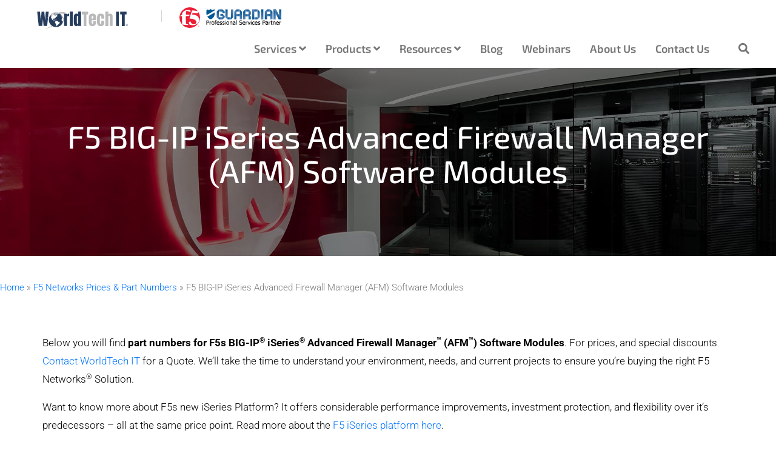

--- FILE ---
content_type: text/css; charset=UTF-8
request_url: https://wtit.com/wp-content/themes/bootstrap-genesis-develop/styles/css/style.css
body_size: 35614
content:
/*!
 * Bootstrap v3.3.5 (http://getbootstrap.com)
 * Copyright 2011-2015 Twitter, Inc.
 * Licensed under MIT (https://github.com/twbs/bootstrap/blob/master/LICENSE)
 *//*! normalize.css v3.0.3 | MIT License | github.com/necolas/normalize.css */html{font-family:sans-serif;-ms-text-size-adjust:100%;-webkit-text-size-adjust:100%}body{margin:0}article,aside,details,figcaption,figure,footer,header,hgroup,main,menu,nav,section,summary{display:block}audio,canvas,progress,video{display:inline-block;vertical-align:baseline}audio:not([controls]){display:none;height:0}[hidden],template{display:none}a{background-color:transparent}a:active,a:hover{outline:0}abbr[title]{border-bottom:1px dotted}b,strong{font-weight:bold}dfn{font-style:italic}h1{font-size:2em;margin:0.67em 0}mark{background:#ff0;color:#000}small{font-size:80%}sub,sup{font-size:75%;line-height:0;position:relative;vertical-align:baseline}sup{top:-0.5em}sub{bottom:-0.25em}img{border:0}svg:not(:root){overflow:hidden}figure{margin:1em 40px}hr{box-sizing:content-box;height:0}pre{overflow:auto}code,kbd,pre,samp{font-family:monospace, monospace;font-size:1em}button,input,optgroup,select,textarea{color:inherit;font:inherit;margin:0}button{overflow:visible}button,select{text-transform:none}button,html input[type="button"],input[type="reset"],input[type="submit"]{-webkit-appearance:button;cursor:pointer}button[disabled],html input[disabled]{cursor:default}button::-moz-focus-inner,input::-moz-focus-inner{border:0;padding:0}input{line-height:normal}input[type="checkbox"],input[type="radio"]{box-sizing:border-box;padding:0}input[type="number"]::-webkit-inner-spin-button,input[type="number"]::-webkit-outer-spin-button{height:auto}input[type="search"]{-webkit-appearance:textfield;box-sizing:content-box}input[type="search"]::-webkit-search-cancel-button,input[type="search"]::-webkit-search-decoration{-webkit-appearance:none}fieldset{border:1px solid #c0c0c0;margin:0 2px;padding:0.35em 0.625em 0.75em}legend{border:0;padding:0}textarea{overflow:auto}optgroup{font-weight:bold}table{border-collapse:collapse;border-spacing:0}td,th{padding:0}/*! Source: https://github.com/h5bp/html5-boilerplate/blob/master/src/css/main.css */@media print{*,*:before,*:after{background:transparent !important;color:#000 !important;box-shadow:none !important;text-shadow:none !important}a,a:visited{text-decoration:underline}a[href]:after{content:" (" attr(href) ")"}abbr[title]:after{content:" (" attr(title) ")"}a[href^="#"]:after,a[href^="javascript:"]:after{content:""}pre,blockquote{border:1px solid #999;page-break-inside:avoid}thead{display:table-header-group}tr,img{page-break-inside:avoid}img{max-width:100% !important}p,h2,h3{orphans:3;widows:3}h2,h3{page-break-after:avoid}.navbar{display:none}.btn>.caret,.dropup>.btn>.caret{border-top-color:#000 !important}.label{border:1px solid #000}.table,.widget table,.entry table{border-collapse:collapse !important}.table td,.widget table td,.entry table td,.table th,.widget table th,.entry table th{background-color:#fff !important}.table-bordered th,.entry table th,.table-bordered td,.entry table td{border:1px solid #ddd !important}}@font-face{font-family:'Glyphicons Halflings';src:url("../fonts/bootstrap/glyphicons-halflings-regular.eot");src:url("../fonts/bootstrap/glyphicons-halflings-regular.eot?#iefix") format("embedded-opentype"),url("../fonts/bootstrap/glyphicons-halflings-regular.woff2") format("woff2"),url("../fonts/bootstrap/glyphicons-halflings-regular.woff") format("woff"),url("../fonts/bootstrap/glyphicons-halflings-regular.ttf") format("truetype"),url("../fonts/bootstrap/glyphicons-halflings-regular.svg#glyphicons_halflingsregular") format("svg")}.glyphicon{position:relative;top:1px;display:inline-block;font-family:'Glyphicons Halflings';font-style:normal;font-weight:normal;line-height:1;-webkit-font-smoothing:antialiased;-moz-osx-font-smoothing:grayscale}.glyphicon-asterisk:before{content:"\2a"}.glyphicon-plus:before{content:"\2b"}.glyphicon-euro:before,.glyphicon-eur:before{content:"\20ac"}.glyphicon-minus:before{content:"\2212"}.glyphicon-cloud:before{content:"\2601"}.glyphicon-envelope:before{content:"\2709"}.glyphicon-pencil:before{content:"\270f"}.glyphicon-glass:before{content:"\e001"}.glyphicon-music:before{content:"\e002"}.glyphicon-search:before{content:"\e003"}.glyphicon-heart:before{content:"\e005"}.glyphicon-star:before{content:"\e006"}.glyphicon-star-empty:before{content:"\e007"}.glyphicon-user:before{content:"\e008"}.glyphicon-film:before{content:"\e009"}.glyphicon-th-large:before{content:"\e010"}.glyphicon-th:before{content:"\e011"}.glyphicon-th-list:before{content:"\e012"}.glyphicon-ok:before{content:"\e013"}.glyphicon-remove:before{content:"\e014"}.glyphicon-zoom-in:before{content:"\e015"}.glyphicon-zoom-out:before{content:"\e016"}.glyphicon-off:before{content:"\e017"}.glyphicon-signal:before{content:"\e018"}.glyphicon-cog:before{content:"\e019"}.glyphicon-trash:before{content:"\e020"}.glyphicon-home:before{content:"\e021"}.glyphicon-file:before{content:"\e022"}.glyphicon-time:before{content:"\e023"}.glyphicon-road:before{content:"\e024"}.glyphicon-download-alt:before{content:"\e025"}.glyphicon-download:before{content:"\e026"}.glyphicon-upload:before{content:"\e027"}.glyphicon-inbox:before{content:"\e028"}.glyphicon-play-circle:before{content:"\e029"}.glyphicon-repeat:before{content:"\e030"}.glyphicon-refresh:before{content:"\e031"}.glyphicon-list-alt:before{content:"\e032"}.glyphicon-lock:before{content:"\e033"}.glyphicon-flag:before{content:"\e034"}.glyphicon-headphones:before{content:"\e035"}.glyphicon-volume-off:before{content:"\e036"}.glyphicon-volume-down:before{content:"\e037"}.glyphicon-volume-up:before{content:"\e038"}.glyphicon-qrcode:before{content:"\e039"}.glyphicon-barcode:before{content:"\e040"}.glyphicon-tag:before{content:"\e041"}.glyphicon-tags:before{content:"\e042"}.glyphicon-book:before{content:"\e043"}.glyphicon-bookmark:before{content:"\e044"}.glyphicon-print:before{content:"\e045"}.glyphicon-camera:before{content:"\e046"}.glyphicon-font:before{content:"\e047"}.glyphicon-bold:before{content:"\e048"}.glyphicon-italic:before{content:"\e049"}.glyphicon-text-height:before{content:"\e050"}.glyphicon-text-width:before{content:"\e051"}.glyphicon-align-left:before{content:"\e052"}.glyphicon-align-center:before{content:"\e053"}.glyphicon-align-right:before{content:"\e054"}.glyphicon-align-justify:before{content:"\e055"}.glyphicon-list:before{content:"\e056"}.glyphicon-indent-left:before{content:"\e057"}.glyphicon-indent-right:before{content:"\e058"}.glyphicon-facetime-video:before{content:"\e059"}.glyphicon-picture:before{content:"\e060"}.glyphicon-map-marker:before{content:"\e062"}.glyphicon-adjust:before{content:"\e063"}.glyphicon-tint:before{content:"\e064"}.glyphicon-edit:before{content:"\e065"}.glyphicon-share:before{content:"\e066"}.glyphicon-check:before{content:"\e067"}.glyphicon-move:before{content:"\e068"}.glyphicon-step-backward:before{content:"\e069"}.glyphicon-fast-backward:before{content:"\e070"}.glyphicon-backward:before{content:"\e071"}.glyphicon-play:before{content:"\e072"}.glyphicon-pause:before{content:"\e073"}.glyphicon-stop:before{content:"\e074"}.glyphicon-forward:before{content:"\e075"}.glyphicon-fast-forward:before{content:"\e076"}.glyphicon-step-forward:before{content:"\e077"}.glyphicon-eject:before{content:"\e078"}.glyphicon-chevron-left:before{content:"\e079"}.glyphicon-chevron-right:before{content:"\e080"}.glyphicon-plus-sign:before{content:"\e081"}.glyphicon-minus-sign:before{content:"\e082"}.glyphicon-remove-sign:before{content:"\e083"}.glyphicon-ok-sign:before{content:"\e084"}.glyphicon-question-sign:before{content:"\e085"}.glyphicon-info-sign:before{content:"\e086"}.glyphicon-screenshot:before{content:"\e087"}.glyphicon-remove-circle:before{content:"\e088"}.glyphicon-ok-circle:before{content:"\e089"}.glyphicon-ban-circle:before{content:"\e090"}.glyphicon-arrow-left:before{content:"\e091"}.glyphicon-arrow-right:before{content:"\e092"}.glyphicon-arrow-up:before{content:"\e093"}.glyphicon-arrow-down:before{content:"\e094"}.glyphicon-share-alt:before{content:"\e095"}.glyphicon-resize-full:before{content:"\e096"}.glyphicon-resize-small:before{content:"\e097"}.glyphicon-exclamation-sign:before{content:"\e101"}.glyphicon-gift:before{content:"\e102"}.glyphicon-leaf:before{content:"\e103"}.glyphicon-fire:before{content:"\e104"}.glyphicon-eye-open:before{content:"\e105"}.glyphicon-eye-close:before{content:"\e106"}.glyphicon-warning-sign:before{content:"\e107"}.glyphicon-plane:before{content:"\e108"}.glyphicon-calendar:before{content:"\e109"}.glyphicon-random:before{content:"\e110"}.glyphicon-comment:before{content:"\e111"}.glyphicon-magnet:before{content:"\e112"}.glyphicon-chevron-up:before{content:"\e113"}.glyphicon-chevron-down:before{content:"\e114"}.glyphicon-retweet:before{content:"\e115"}.glyphicon-shopping-cart:before{content:"\e116"}.glyphicon-folder-close:before{content:"\e117"}.glyphicon-folder-open:before{content:"\e118"}.glyphicon-resize-vertical:before{content:"\e119"}.glyphicon-resize-horizontal:before{content:"\e120"}.glyphicon-hdd:before{content:"\e121"}.glyphicon-bullhorn:before{content:"\e122"}.glyphicon-bell:before{content:"\e123"}.glyphicon-certificate:before{content:"\e124"}.glyphicon-thumbs-up:before{content:"\e125"}.glyphicon-thumbs-down:before{content:"\e126"}.glyphicon-hand-right:before{content:"\e127"}.glyphicon-hand-left:before{content:"\e128"}.glyphicon-hand-up:before{content:"\e129"}.glyphicon-hand-down:before{content:"\e130"}.glyphicon-circle-arrow-right:before{content:"\e131"}.glyphicon-circle-arrow-left:before{content:"\e132"}.glyphicon-circle-arrow-up:before{content:"\e133"}.glyphicon-circle-arrow-down:before{content:"\e134"}.glyphicon-globe:before{content:"\e135"}.glyphicon-wrench:before{content:"\e136"}.glyphicon-tasks:before{content:"\e137"}.glyphicon-filter:before{content:"\e138"}.glyphicon-briefcase:before{content:"\e139"}.glyphicon-fullscreen:before{content:"\e140"}.glyphicon-dashboard:before{content:"\e141"}.glyphicon-paperclip:before{content:"\e142"}.glyphicon-heart-empty:before{content:"\e143"}.glyphicon-link:before{content:"\e144"}.glyphicon-phone:before{content:"\e145"}.glyphicon-pushpin:before{content:"\e146"}.glyphicon-usd:before{content:"\e148"}.glyphicon-gbp:before{content:"\e149"}.glyphicon-sort:before{content:"\e150"}.glyphicon-sort-by-alphabet:before{content:"\e151"}.glyphicon-sort-by-alphabet-alt:before{content:"\e152"}.glyphicon-sort-by-order:before{content:"\e153"}.glyphicon-sort-by-order-alt:before{content:"\e154"}.glyphicon-sort-by-attributes:before{content:"\e155"}.glyphicon-sort-by-attributes-alt:before{content:"\e156"}.glyphicon-unchecked:before{content:"\e157"}.glyphicon-expand:before{content:"\e158"}.glyphicon-collapse-down:before{content:"\e159"}.glyphicon-collapse-up:before{content:"\e160"}.glyphicon-log-in:before{content:"\e161"}.glyphicon-flash:before{content:"\e162"}.glyphicon-log-out:before{content:"\e163"}.glyphicon-new-window:before{content:"\e164"}.glyphicon-record:before{content:"\e165"}.glyphicon-save:before{content:"\e166"}.glyphicon-open:before{content:"\e167"}.glyphicon-saved:before{content:"\e168"}.glyphicon-import:before{content:"\e169"}.glyphicon-export:before{content:"\e170"}.glyphicon-send:before{content:"\e171"}.glyphicon-floppy-disk:before{content:"\e172"}.glyphicon-floppy-saved:before{content:"\e173"}.glyphicon-floppy-remove:before{content:"\e174"}.glyphicon-floppy-save:before{content:"\e175"}.glyphicon-floppy-open:before{content:"\e176"}.glyphicon-credit-card:before{content:"\e177"}.glyphicon-transfer:before{content:"\e178"}.glyphicon-cutlery:before{content:"\e179"}.glyphicon-header:before{content:"\e180"}.glyphicon-compressed:before{content:"\e181"}.glyphicon-earphone:before{content:"\e182"}.glyphicon-phone-alt:before{content:"\e183"}.glyphicon-tower:before{content:"\e184"}.glyphicon-stats:before{content:"\e185"}.glyphicon-sd-video:before{content:"\e186"}.glyphicon-hd-video:before{content:"\e187"}.glyphicon-subtitles:before{content:"\e188"}.glyphicon-sound-stereo:before{content:"\e189"}.glyphicon-sound-dolby:before{content:"\e190"}.glyphicon-sound-5-1:before{content:"\e191"}.glyphicon-sound-6-1:before{content:"\e192"}.glyphicon-sound-7-1:before{content:"\e193"}.glyphicon-copyright-mark:before{content:"\e194"}.glyphicon-registration-mark:before{content:"\e195"}.glyphicon-cloud-download:before{content:"\e197"}.glyphicon-cloud-upload:before{content:"\e198"}.glyphicon-tree-conifer:before{content:"\e199"}.glyphicon-tree-deciduous:before{content:"\e200"}.glyphicon-cd:before{content:"\e201"}.glyphicon-save-file:before{content:"\e202"}.glyphicon-open-file:before{content:"\e203"}.glyphicon-level-up:before{content:"\e204"}.glyphicon-copy:before{content:"\e205"}.glyphicon-paste:before{content:"\e206"}.glyphicon-alert:before{content:"\e209"}.glyphicon-equalizer:before{content:"\e210"}.glyphicon-king:before{content:"\e211"}.glyphicon-queen:before{content:"\e212"}.glyphicon-pawn:before{content:"\e213"}.glyphicon-bishop:before{content:"\e214"}.glyphicon-knight:before{content:"\e215"}.glyphicon-baby-formula:before{content:"\e216"}.glyphicon-tent:before{content:"\26fa"}.glyphicon-blackboard:before{content:"\e218"}.glyphicon-bed:before{content:"\e219"}.glyphicon-apple:before{content:"\f8ff"}.glyphicon-erase:before{content:"\e221"}.glyphicon-hourglass:before{content:"\231b"}.glyphicon-lamp:before{content:"\e223"}.glyphicon-duplicate:before{content:"\e224"}.glyphicon-piggy-bank:before{content:"\e225"}.glyphicon-scissors:before{content:"\e226"}.glyphicon-bitcoin:before{content:"\e227"}.glyphicon-btc:before{content:"\e227"}.glyphicon-xbt:before{content:"\e227"}.glyphicon-yen:before{content:"\00a5"}.glyphicon-jpy:before{content:"\00a5"}.glyphicon-ruble:before{content:"\20bd"}.glyphicon-rub:before{content:"\20bd"}.glyphicon-scale:before{content:"\e230"}.glyphicon-ice-lolly:before{content:"\e231"}.glyphicon-ice-lolly-tasted:before{content:"\e232"}.glyphicon-education:before{content:"\e233"}.glyphicon-option-horizontal:before{content:"\e234"}.glyphicon-option-vertical:before{content:"\e235"}.glyphicon-menu-hamburger:before{content:"\e236"}.glyphicon-modal-window:before{content:"\e237"}.glyphicon-oil:before{content:"\e238"}.glyphicon-grain:before{content:"\e239"}.glyphicon-sunglasses:before{content:"\e240"}.glyphicon-text-size:before{content:"\e241"}.glyphicon-text-color:before{content:"\e242"}.glyphicon-text-background:before{content:"\e243"}.glyphicon-object-align-top:before{content:"\e244"}.glyphicon-object-align-bottom:before{content:"\e245"}.glyphicon-object-align-horizontal:before{content:"\e246"}.glyphicon-object-align-left:before{content:"\e247"}.glyphicon-object-align-vertical:before{content:"\e248"}.glyphicon-object-align-right:before{content:"\e249"}.glyphicon-triangle-right:before{content:"\e250"}.glyphicon-triangle-left:before{content:"\e251"}.glyphicon-triangle-bottom:before{content:"\e252"}.glyphicon-triangle-top:before{content:"\e253"}.glyphicon-console:before{content:"\e254"}.glyphicon-superscript:before{content:"\e255"}.glyphicon-subscript:before{content:"\e256"}.glyphicon-menu-left:before{content:"\e257"}.glyphicon-menu-right:before{content:"\e258"}.glyphicon-menu-down:before{content:"\e259"}.glyphicon-menu-up:before{content:"\e260"}*{-webkit-box-sizing:border-box;-moz-box-sizing:border-box;box-sizing:border-box}*:before,*:after{-webkit-box-sizing:border-box;-moz-box-sizing:border-box;box-sizing:border-box}html{font-size:10px;-webkit-tap-highlight-color:rgba(0,0,0,0)}body{font-family:"Ubuntu",sans-serif;font-size:18px;line-height:1.42857;color:#000;background-color:#fff}input,button,select,textarea{font-family:inherit;font-size:inherit;line-height:inherit}a{color:#014d87;text-decoration:none}a:hover,a:focus{color:#013054;text-decoration:underline}a:focus{outline:thin dotted;outline:5px auto -webkit-focus-ring-color;outline-offset:-2px}figure{margin:0}img{vertical-align:middle}.img-responsive{display:block;max-width:100%;height:auto}.img-rounded{border-radius:4px}.img-thumbnail{padding:4px;line-height:1.42857;background-color:#fff;border:1px solid #ddd;border-radius:2px;-webkit-transition:all 0.2s ease-in-out;-o-transition:all 0.2s ease-in-out;transition:all 0.2s ease-in-out;display:inline-block;max-width:100%;height:auto}.img-circle{border-radius:50%}hr{margin-top:25px;margin-bottom:25px;border:0;border-top:1px solid #eee}.sr-only{position:absolute;width:1px;height:1px;margin:-1px;padding:0;overflow:hidden;clip:rect(0, 0, 0, 0);border:0}.sr-only-focusable:active,.sr-only-focusable:focus{position:static;width:auto;height:auto;margin:0;overflow:visible;clip:auto}[role="button"]{cursor:pointer}h1,h2,h3,h4,h5,h6,.h1,.h2,.h3,.h4,.h5,.h6{font-family:inherit;font-weight:500;line-height:1.1;color:inherit}h1 small,h1 .small,h2 small,h2 .small,h3 small,h3 .small,h4 small,h4 .small,h5 small,h5 .small,h6 small,h6 .small,.h1 small,.h1 .small,.h2 small,.h2 .small,.h3 small,.h3 .small,.h4 small,.h4 .small,.h5 small,.h5 .small,.h6 small,.h6 .small{font-weight:normal;line-height:1;color:#777}h1,.h1,h2,.h2,h3,.h3{margin-top:25px;margin-bottom:12.5px}h1 small,h1 .small,.h1 small,.h1 .small,h2 small,h2 .small,.h2 small,.h2 .small,h3 small,h3 .small,.h3 small,.h3 .small{font-size:65%}h4,.h4,h5,.h5,h6,.h6{margin-top:12.5px;margin-bottom:12.5px}h4 small,h4 .small,.h4 small,.h4 .small,h5 small,h5 .small,.h5 small,.h5 .small,h6 small,h6 .small,.h6 small,.h6 .small{font-size:75%}h1,.h1{font-size:44px}h2,.h2{font-size:32px}h3,.h3{font-size:30px}h4,.h4{font-size:26px}h5,.h5{font-size:24px}h6,.h6{font-size:22px}p{margin:0 0 12.5px}.lead{margin-bottom:25px;font-size:20px;font-weight:300;line-height:1.4}@media (min-width: 768px){.lead{font-size:27px}}small,.small{font-size:77%}mark,.mark{background-color:#fcf8e3;padding:.2em}.text-left{text-align:left}.text-right{text-align:right}.text-center{text-align:center}.text-justify{text-align:justify}.text-nowrap{white-space:nowrap}.text-lowercase{text-transform:lowercase}.text-uppercase,.initialism{text-transform:uppercase}.text-capitalize{text-transform:capitalize}.text-muted{color:#777}.text-primary{color:#337ab7}a.text-primary:hover,a.text-primary:focus{color:#286090}.text-success{color:#3c763d}a.text-success:hover,a.text-success:focus{color:#2b542c}.text-info{color:#31708f}a.text-info:hover,a.text-info:focus{color:#245269}.text-warning{color:#8a6d3b}a.text-warning:hover,a.text-warning:focus{color:#66512c}.text-danger{color:#a94442}a.text-danger:hover,a.text-danger:focus{color:#843534}.bg-primary{color:#fff}.bg-primary{background-color:#337ab7}a.bg-primary:hover,a.bg-primary:focus{background-color:#286090}.bg-success{background-color:#dff0d8}a.bg-success:hover,a.bg-success:focus{background-color:#c1e2b3}.bg-info{background-color:#d9edf7}a.bg-info:hover,a.bg-info:focus{background-color:#afd9ee}.bg-warning{background-color:#fcf8e3}a.bg-warning:hover,a.bg-warning:focus{background-color:#f7ecb5}.bg-danger{background-color:#f2dede}a.bg-danger:hover,a.bg-danger:focus{background-color:#e4b9b9}.page-header{padding-bottom:11.5px;margin:50px 0 25px;border-bottom:1px solid #eee}ul,ol{margin-top:0;margin-bottom:12.5px}ul ul,ul ol,ol ul,ol ol{margin-bottom:0}.list-unstyled{padding-left:0;list-style:none}.list-inline{padding-left:0;list-style:none;margin-left:-5px}.list-inline>li{display:inline-block;padding-left:5px;padding-right:5px}dl{margin-top:0;margin-bottom:25px}dt,dd{line-height:1.42857}dt{font-weight:bold}dd{margin-left:0}.dl-horizontal dd:before,.dl-horizontal dd:after{content:" ";display:table}.dl-horizontal dd:after{clear:both}@media (min-width: 768px){.dl-horizontal dt{float:left;width:160px;clear:left;text-align:right;overflow:hidden;text-overflow:ellipsis;white-space:nowrap}.dl-horizontal dd{margin-left:180px}}abbr[title],abbr[data-original-title]{cursor:help;border-bottom:1px dotted #777}.initialism{font-size:90%}blockquote{padding:12.5px 25px;margin:0 0 25px;font-size:22.5px;border-left:5px solid #eee}blockquote p:last-child,blockquote ul:last-child,blockquote ol:last-child{margin-bottom:0}blockquote footer,blockquote small,blockquote .small{display:block;font-size:80%;line-height:1.42857;color:#777}blockquote footer:before,blockquote small:before,blockquote .small:before{content:'\2014 \00A0'}.blockquote-reverse,blockquote.pull-right{padding-right:15px;padding-left:0;border-right:5px solid #eee;border-left:0;text-align:right}.blockquote-reverse footer:before,.blockquote-reverse small:before,.blockquote-reverse .small:before,blockquote.pull-right footer:before,blockquote.pull-right small:before,blockquote.pull-right .small:before{content:''}.blockquote-reverse footer:after,.blockquote-reverse small:after,.blockquote-reverse .small:after,blockquote.pull-right footer:after,blockquote.pull-right small:after,blockquote.pull-right .small:after{content:'\00A0 \2014'}address{margin-bottom:25px;font-style:normal;line-height:1.42857}code,kbd,pre,samp{font-family:Menlo,Monaco,Consolas,"Courier New",monospace}code{padding:2px 4px;font-size:90%;color:#c7254e;background-color:#f9f2f4;border-radius:2px}kbd{padding:2px 4px;font-size:90%;color:#fff;background-color:#333;border-radius:1px;box-shadow:inset 0 -1px 0 rgba(0,0,0,0.25)}kbd kbd{padding:0;font-size:100%;font-weight:bold;box-shadow:none}pre{display:block;padding:12px;margin:0 0 12.5px;font-size:17px;line-height:1.42857;word-break:break-all;word-wrap:break-word;color:#c5c8c6;background-color:#1d1f21;border:1px solid #1d1f21;border-radius:2px}pre code{padding:0;font-size:inherit;color:inherit;white-space:pre-wrap;background-color:transparent;border-radius:0}.pre-scrollable{max-height:340px;overflow-y:scroll}.container,.home .cta{margin-right:auto;margin-left:auto;padding-left:15px;padding-right:15px}.container:before,.home .cta:before,.container:after,.home .cta:after{content:" ";display:table}.container:after,.home .cta:after{clear:both}@media (min-width: 768px){.container,.home .cta{width:750px}}@media (min-width: 992px){.container,.home .cta{width:970px}}@media (min-width: 1200px){.container,.home .cta{width:1170px}}.container-fluid{margin-right:auto;margin-left:auto;padding-left:15px;padding-right:15px}.container-fluid:before,.container-fluid:after{content:" ";display:table}.container-fluid:after{clear:both}.row{margin-left:-15px;margin-right:-15px}.row:before,.row:after{content:" ";display:table}.row:after{clear:both}.col-xs-1,.col-sm-1,.col-md-1,.col-lg-1,.col-xs-2,.col-sm-2,.col-md-2,.col-lg-2,.col-xs-3,.col-sm-3,.col-md-3,.col-lg-3,.col-xs-4,.col-sm-4,.col-md-4,.col-lg-4,.col-xs-5,.col-sm-5,.col-md-5,.col-lg-5,.col-xs-6,.col-sm-6,.col-md-6,.col-lg-6,.col-xs-7,.col-sm-7,.col-md-7,.col-lg-7,.col-xs-8,.col-sm-8,.col-md-8,.col-lg-8,.col-xs-9,.col-sm-9,.col-md-9,.col-lg-9,.col-xs-10,.col-sm-10,.col-md-10,.col-lg-10,.col-xs-11,.col-sm-11,.col-md-11,.col-lg-11,.col-xs-12,.col-sm-12,.col-md-12,.col-lg-12{position:relative;min-height:1px;padding-left:15px;padding-right:15px}.col-xs-1,.col-xs-2,.col-xs-3,.col-xs-4,.col-xs-5,.col-xs-6,.col-xs-7,.col-xs-8,.col-xs-9,.col-xs-10,.col-xs-11,.col-xs-12{float:left}.col-xs-1{width:8.33333%}.col-xs-2{width:16.66667%}.col-xs-3{width:25%}.col-xs-4{width:33.33333%}.col-xs-5{width:41.66667%}.col-xs-6{width:50%}.col-xs-7{width:58.33333%}.col-xs-8{width:66.66667%}.col-xs-9{width:75%}.col-xs-10{width:83.33333%}.col-xs-11{width:91.66667%}.col-xs-12{width:100%}.col-xs-pull-0{right:auto}.col-xs-pull-1{right:8.33333%}.col-xs-pull-2{right:16.66667%}.col-xs-pull-3{right:25%}.col-xs-pull-4{right:33.33333%}.col-xs-pull-5{right:41.66667%}.col-xs-pull-6{right:50%}.col-xs-pull-7{right:58.33333%}.col-xs-pull-8{right:66.66667%}.col-xs-pull-9{right:75%}.col-xs-pull-10{right:83.33333%}.col-xs-pull-11{right:91.66667%}.col-xs-pull-12{right:100%}.col-xs-push-0{left:auto}.col-xs-push-1{left:8.33333%}.col-xs-push-2{left:16.66667%}.col-xs-push-3{left:25%}.col-xs-push-4{left:33.33333%}.col-xs-push-5{left:41.66667%}.col-xs-push-6{left:50%}.col-xs-push-7{left:58.33333%}.col-xs-push-8{left:66.66667%}.col-xs-push-9{left:75%}.col-xs-push-10{left:83.33333%}.col-xs-push-11{left:91.66667%}.col-xs-push-12{left:100%}.col-xs-offset-0{margin-left:0%}.col-xs-offset-1{margin-left:8.33333%}.col-xs-offset-2{margin-left:16.66667%}.col-xs-offset-3{margin-left:25%}.col-xs-offset-4{margin-left:33.33333%}.col-xs-offset-5{margin-left:41.66667%}.col-xs-offset-6{margin-left:50%}.col-xs-offset-7{margin-left:58.33333%}.col-xs-offset-8{margin-left:66.66667%}.col-xs-offset-9{margin-left:75%}.col-xs-offset-10{margin-left:83.33333%}.col-xs-offset-11{margin-left:91.66667%}.col-xs-offset-12{margin-left:100%}@media (min-width: 768px){.col-sm-1,.col-sm-2,.col-sm-3,.col-sm-4,.col-sm-5,.col-sm-6,.col-sm-7,.col-sm-8,.col-sm-9,.col-sm-10,.col-sm-11,.col-sm-12{float:left}.col-sm-1{width:8.33333%}.col-sm-2{width:16.66667%}.col-sm-3{width:25%}.col-sm-4{width:33.33333%}.col-sm-5{width:41.66667%}.col-sm-6{width:50%}.col-sm-7{width:58.33333%}.col-sm-8{width:66.66667%}.col-sm-9{width:75%}.col-sm-10{width:83.33333%}.col-sm-11{width:91.66667%}.col-sm-12{width:100%}.col-sm-pull-0{right:auto}.col-sm-pull-1{right:8.33333%}.col-sm-pull-2{right:16.66667%}.col-sm-pull-3{right:25%}.col-sm-pull-4{right:33.33333%}.col-sm-pull-5{right:41.66667%}.col-sm-pull-6{right:50%}.col-sm-pull-7{right:58.33333%}.col-sm-pull-8{right:66.66667%}.col-sm-pull-9{right:75%}.col-sm-pull-10{right:83.33333%}.col-sm-pull-11{right:91.66667%}.col-sm-pull-12{right:100%}.col-sm-push-0{left:auto}.col-sm-push-1{left:8.33333%}.col-sm-push-2{left:16.66667%}.col-sm-push-3{left:25%}.col-sm-push-4{left:33.33333%}.col-sm-push-5{left:41.66667%}.col-sm-push-6{left:50%}.col-sm-push-7{left:58.33333%}.col-sm-push-8{left:66.66667%}.col-sm-push-9{left:75%}.col-sm-push-10{left:83.33333%}.col-sm-push-11{left:91.66667%}.col-sm-push-12{left:100%}.col-sm-offset-0{margin-left:0%}.col-sm-offset-1{margin-left:8.33333%}.col-sm-offset-2{margin-left:16.66667%}.col-sm-offset-3{margin-left:25%}.col-sm-offset-4{margin-left:33.33333%}.col-sm-offset-5{margin-left:41.66667%}.col-sm-offset-6{margin-left:50%}.col-sm-offset-7{margin-left:58.33333%}.col-sm-offset-8{margin-left:66.66667%}.col-sm-offset-9{margin-left:75%}.col-sm-offset-10{margin-left:83.33333%}.col-sm-offset-11{margin-left:91.66667%}.col-sm-offset-12{margin-left:100%}}@media (min-width: 992px){.col-md-1,.col-md-2,.col-md-3,.col-md-4,.col-md-5,.col-md-6,.col-md-7,.col-md-8,.col-md-9,.col-md-10,.col-md-11,.col-md-12{float:left}.col-md-1{width:8.33333%}.col-md-2{width:16.66667%}.col-md-3{width:25%}.col-md-4{width:33.33333%}.col-md-5{width:41.66667%}.col-md-6{width:50%}.col-md-7{width:58.33333%}.col-md-8{width:66.66667%}.col-md-9{width:75%}.col-md-10{width:83.33333%}.col-md-11{width:91.66667%}.col-md-12{width:100%}.col-md-pull-0{right:auto}.col-md-pull-1{right:8.33333%}.col-md-pull-2{right:16.66667%}.col-md-pull-3{right:25%}.col-md-pull-4{right:33.33333%}.col-md-pull-5{right:41.66667%}.col-md-pull-6{right:50%}.col-md-pull-7{right:58.33333%}.col-md-pull-8{right:66.66667%}.col-md-pull-9{right:75%}.col-md-pull-10{right:83.33333%}.col-md-pull-11{right:91.66667%}.col-md-pull-12{right:100%}.col-md-push-0{left:auto}.col-md-push-1{left:8.33333%}.col-md-push-2{left:16.66667%}.col-md-push-3{left:25%}.col-md-push-4{left:33.33333%}.col-md-push-5{left:41.66667%}.col-md-push-6{left:50%}.col-md-push-7{left:58.33333%}.col-md-push-8{left:66.66667%}.col-md-push-9{left:75%}.col-md-push-10{left:83.33333%}.col-md-push-11{left:91.66667%}.col-md-push-12{left:100%}.col-md-offset-0{margin-left:0%}.col-md-offset-1{margin-left:8.33333%}.col-md-offset-2{margin-left:16.66667%}.col-md-offset-3{margin-left:25%}.col-md-offset-4{margin-left:33.33333%}.col-md-offset-5{margin-left:41.66667%}.col-md-offset-6{margin-left:50%}.col-md-offset-7{margin-left:58.33333%}.col-md-offset-8{margin-left:66.66667%}.col-md-offset-9{margin-left:75%}.col-md-offset-10{margin-left:83.33333%}.col-md-offset-11{margin-left:91.66667%}.col-md-offset-12{margin-left:100%}}@media (min-width: 1200px){.col-lg-1,.col-lg-2,.col-lg-3,.col-lg-4,.col-lg-5,.col-lg-6,.col-lg-7,.col-lg-8,.col-lg-9,.col-lg-10,.col-lg-11,.col-lg-12{float:left}.col-lg-1{width:8.33333%}.col-lg-2{width:16.66667%}.col-lg-3{width:25%}.col-lg-4{width:33.33333%}.col-lg-5{width:41.66667%}.col-lg-6{width:50%}.col-lg-7{width:58.33333%}.col-lg-8{width:66.66667%}.col-lg-9{width:75%}.col-lg-10{width:83.33333%}.col-lg-11{width:91.66667%}.col-lg-12{width:100%}.col-lg-pull-0{right:auto}.col-lg-pull-1{right:8.33333%}.col-lg-pull-2{right:16.66667%}.col-lg-pull-3{right:25%}.col-lg-pull-4{right:33.33333%}.col-lg-pull-5{right:41.66667%}.col-lg-pull-6{right:50%}.col-lg-pull-7{right:58.33333%}.col-lg-pull-8{right:66.66667%}.col-lg-pull-9{right:75%}.col-lg-pull-10{right:83.33333%}.col-lg-pull-11{right:91.66667%}.col-lg-pull-12{right:100%}.col-lg-push-0{left:auto}.col-lg-push-1{left:8.33333%}.col-lg-push-2{left:16.66667%}.col-lg-push-3{left:25%}.col-lg-push-4{left:33.33333%}.col-lg-push-5{left:41.66667%}.col-lg-push-6{left:50%}.col-lg-push-7{left:58.33333%}.col-lg-push-8{left:66.66667%}.col-lg-push-9{left:75%}.col-lg-push-10{left:83.33333%}.col-lg-push-11{left:91.66667%}.col-lg-push-12{left:100%}.col-lg-offset-0{margin-left:0%}.col-lg-offset-1{margin-left:8.33333%}.col-lg-offset-2{margin-left:16.66667%}.col-lg-offset-3{margin-left:25%}.col-lg-offset-4{margin-left:33.33333%}.col-lg-offset-5{margin-left:41.66667%}.col-lg-offset-6{margin-left:50%}.col-lg-offset-7{margin-left:58.33333%}.col-lg-offset-8{margin-left:66.66667%}.col-lg-offset-9{margin-left:75%}.col-lg-offset-10{margin-left:83.33333%}.col-lg-offset-11{margin-left:91.66667%}.col-lg-offset-12{margin-left:100%}}table{background-color:rgba(0,0,0,0)}caption{padding-top:8px;padding-bottom:8px;color:#777;text-align:left}th{text-align:left}.table,.widget table,.entry table{width:100%;max-width:100%;margin-bottom:25px}.table>thead>tr>th,.widget table>thead>tr>th,.entry table>thead>tr>th,.table>thead>tr>td,.widget table>thead>tr>td,.entry table>thead>tr>td,.table>tbody>tr>th,.widget table>tbody>tr>th,.entry table>tbody>tr>th,.table>tbody>tr>td,.widget table>tbody>tr>td,.entry table>tbody>tr>td,.table>tfoot>tr>th,.widget table>tfoot>tr>th,.entry table>tfoot>tr>th,.table>tfoot>tr>td,.widget table>tfoot>tr>td,.entry table>tfoot>tr>td{padding:8px;line-height:1.42857;vertical-align:top;border-top:1px solid #ddd}.table>thead>tr>th,.widget table>thead>tr>th,.entry table>thead>tr>th{vertical-align:bottom;border-bottom:2px solid #ddd}.table>caption+thead>tr:first-child>th,.widget table>caption+thead>tr:first-child>th,.entry table>caption+thead>tr:first-child>th,.table>caption+thead>tr:first-child>td,.widget table>caption+thead>tr:first-child>td,.entry table>caption+thead>tr:first-child>td,.table>colgroup+thead>tr:first-child>th,.widget table>colgroup+thead>tr:first-child>th,.entry table>colgroup+thead>tr:first-child>th,.table>colgroup+thead>tr:first-child>td,.widget table>colgroup+thead>tr:first-child>td,.entry table>colgroup+thead>tr:first-child>td,.table>thead:first-child>tr:first-child>th,.widget table>thead:first-child>tr:first-child>th,.entry table>thead:first-child>tr:first-child>th,.table>thead:first-child>tr:first-child>td,.widget table>thead:first-child>tr:first-child>td,.entry table>thead:first-child>tr:first-child>td{border-top:0}.table>tbody+tbody,.widget table>tbody+tbody,.entry table>tbody+tbody{border-top:2px solid #ddd}.table .table,.widget table .table,.entry table .table,.table .widget table,.widget .table table,.widget table table,.table .entry table,.entry .table table,.entry table table{background-color:#fff}.table-condensed>thead>tr>th,.widget table>thead>tr>th,.table-condensed>thead>tr>td,.widget table>thead>tr>td,.table-condensed>tbody>tr>th,.widget table>tbody>tr>th,.table-condensed>tbody>tr>td,.widget table>tbody>tr>td,.table-condensed>tfoot>tr>th,.widget table>tfoot>tr>th,.table-condensed>tfoot>tr>td,.widget table>tfoot>tr>td{padding:5px}.table-bordered,.entry table{border:1px solid #ddd}.table-bordered>thead>tr>th,.entry table>thead>tr>th,.table-bordered>thead>tr>td,.entry table>thead>tr>td,.table-bordered>tbody>tr>th,.entry table>tbody>tr>th,.table-bordered>tbody>tr>td,.entry table>tbody>tr>td,.table-bordered>tfoot>tr>th,.entry table>tfoot>tr>th,.table-bordered>tfoot>tr>td,.entry table>tfoot>tr>td{border:1px solid #ddd}.table-bordered>thead>tr>th,.entry table>thead>tr>th,.table-bordered>thead>tr>td,.entry table>thead>tr>td{border-bottom-width:2px}.table-striped>tbody>tr:nth-of-type(odd){background-color:#f9f9f9}.table-hover>tbody>tr:hover{background-color:#f5f5f5}table col[class*="col-"]{position:static;float:none;display:table-column}table td[class*="col-"],table th[class*="col-"]{position:static;float:none;display:table-cell}.table>thead>tr>td.active,.widget table>thead>tr>td.active,.entry table>thead>tr>td.active,.table>thead>tr>th.active,.widget table>thead>tr>th.active,.entry table>thead>tr>th.active,.table>thead>tr.active>td,.widget table>thead>tr.active>td,.entry table>thead>tr.active>td,.table>thead>tr.active>th,.widget table>thead>tr.active>th,.entry table>thead>tr.active>th,.table>tbody>tr>td.active,.widget table>tbody>tr>td.active,.entry table>tbody>tr>td.active,.table>tbody>tr>th.active,.widget table>tbody>tr>th.active,.entry table>tbody>tr>th.active,.table>tbody>tr.active>td,.widget table>tbody>tr.active>td,.entry table>tbody>tr.active>td,.table>tbody>tr.active>th,.widget table>tbody>tr.active>th,.entry table>tbody>tr.active>th,.table>tfoot>tr>td.active,.widget table>tfoot>tr>td.active,.entry table>tfoot>tr>td.active,.table>tfoot>tr>th.active,.widget table>tfoot>tr>th.active,.entry table>tfoot>tr>th.active,.table>tfoot>tr.active>td,.widget table>tfoot>tr.active>td,.entry table>tfoot>tr.active>td,.table>tfoot>tr.active>th,.widget table>tfoot>tr.active>th,.entry table>tfoot>tr.active>th{background-color:#f5f5f5}.table-hover>tbody>tr>td.active:hover,.table-hover>tbody>tr>th.active:hover,.table-hover>tbody>tr.active:hover>td,.table-hover>tbody>tr:hover>.active,.table-hover>tbody>tr.active:hover>th{background-color:#e8e8e8}.table>thead>tr>td.success,.widget table>thead>tr>td.success,.entry table>thead>tr>td.success,.table>thead>tr>th.success,.widget table>thead>tr>th.success,.entry table>thead>tr>th.success,.table>thead>tr.success>td,.widget table>thead>tr.success>td,.entry table>thead>tr.success>td,.table>thead>tr.success>th,.widget table>thead>tr.success>th,.entry table>thead>tr.success>th,.table>tbody>tr>td.success,.widget table>tbody>tr>td.success,.entry table>tbody>tr>td.success,.table>tbody>tr>th.success,.widget table>tbody>tr>th.success,.entry table>tbody>tr>th.success,.table>tbody>tr.success>td,.widget table>tbody>tr.success>td,.entry table>tbody>tr.success>td,.table>tbody>tr.success>th,.widget table>tbody>tr.success>th,.entry table>tbody>tr.success>th,.table>tfoot>tr>td.success,.widget table>tfoot>tr>td.success,.entry table>tfoot>tr>td.success,.table>tfoot>tr>th.success,.widget table>tfoot>tr>th.success,.entry table>tfoot>tr>th.success,.table>tfoot>tr.success>td,.widget table>tfoot>tr.success>td,.entry table>tfoot>tr.success>td,.table>tfoot>tr.success>th,.widget table>tfoot>tr.success>th,.entry table>tfoot>tr.success>th{background-color:#dff0d8}.table-hover>tbody>tr>td.success:hover,.table-hover>tbody>tr>th.success:hover,.table-hover>tbody>tr.success:hover>td,.table-hover>tbody>tr:hover>.success,.table-hover>tbody>tr.success:hover>th{background-color:#d0e9c6}.table>thead>tr>td.info,.widget table>thead>tr>td.info,.entry table>thead>tr>td.info,.table>thead>tr>th.info,.widget table>thead>tr>th.info,.entry table>thead>tr>th.info,.table>thead>tr.info>td,.widget table>thead>tr.info>td,.entry table>thead>tr.info>td,.table>thead>tr.info>th,.widget table>thead>tr.info>th,.entry table>thead>tr.info>th,.table>tbody>tr>td.info,.widget table>tbody>tr>td.info,.entry table>tbody>tr>td.info,.table>tbody>tr>th.info,.widget table>tbody>tr>th.info,.entry table>tbody>tr>th.info,.table>tbody>tr.info>td,.widget table>tbody>tr.info>td,.entry table>tbody>tr.info>td,.table>tbody>tr.info>th,.widget table>tbody>tr.info>th,.entry table>tbody>tr.info>th,.table>tfoot>tr>td.info,.widget table>tfoot>tr>td.info,.entry table>tfoot>tr>td.info,.table>tfoot>tr>th.info,.widget table>tfoot>tr>th.info,.entry table>tfoot>tr>th.info,.table>tfoot>tr.info>td,.widget table>tfoot>tr.info>td,.entry table>tfoot>tr.info>td,.table>tfoot>tr.info>th,.widget table>tfoot>tr.info>th,.entry table>tfoot>tr.info>th{background-color:#d9edf7}.table-hover>tbody>tr>td.info:hover,.table-hover>tbody>tr>th.info:hover,.table-hover>tbody>tr.info:hover>td,.table-hover>tbody>tr:hover>.info,.table-hover>tbody>tr.info:hover>th{background-color:#c4e3f3}.table>thead>tr>td.warning,.widget table>thead>tr>td.warning,.entry table>thead>tr>td.warning,.table>thead>tr>th.warning,.widget table>thead>tr>th.warning,.entry table>thead>tr>th.warning,.table>thead>tr.warning>td,.widget table>thead>tr.warning>td,.entry table>thead>tr.warning>td,.table>thead>tr.warning>th,.widget table>thead>tr.warning>th,.entry table>thead>tr.warning>th,.table>tbody>tr>td.warning,.widget table>tbody>tr>td.warning,.entry table>tbody>tr>td.warning,.table>tbody>tr>th.warning,.widget table>tbody>tr>th.warning,.entry table>tbody>tr>th.warning,.table>tbody>tr.warning>td,.widget table>tbody>tr.warning>td,.entry table>tbody>tr.warning>td,.table>tbody>tr.warning>th,.widget table>tbody>tr.warning>th,.entry table>tbody>tr.warning>th,.table>tfoot>tr>td.warning,.widget table>tfoot>tr>td.warning,.entry table>tfoot>tr>td.warning,.table>tfoot>tr>th.warning,.widget table>tfoot>tr>th.warning,.entry table>tfoot>tr>th.warning,.table>tfoot>tr.warning>td,.widget table>tfoot>tr.warning>td,.entry table>tfoot>tr.warning>td,.table>tfoot>tr.warning>th,.widget table>tfoot>tr.warning>th,.entry table>tfoot>tr.warning>th{background-color:#fcf8e3}.table-hover>tbody>tr>td.warning:hover,.table-hover>tbody>tr>th.warning:hover,.table-hover>tbody>tr.warning:hover>td,.table-hover>tbody>tr:hover>.warning,.table-hover>tbody>tr.warning:hover>th{background-color:#faf2cc}.table>thead>tr>td.danger,.widget table>thead>tr>td.danger,.entry table>thead>tr>td.danger,.table>thead>tr>th.danger,.widget table>thead>tr>th.danger,.entry table>thead>tr>th.danger,.table>thead>tr.danger>td,.widget table>thead>tr.danger>td,.entry table>thead>tr.danger>td,.table>thead>tr.danger>th,.widget table>thead>tr.danger>th,.entry table>thead>tr.danger>th,.table>tbody>tr>td.danger,.widget table>tbody>tr>td.danger,.entry table>tbody>tr>td.danger,.table>tbody>tr>th.danger,.widget table>tbody>tr>th.danger,.entry table>tbody>tr>th.danger,.table>tbody>tr.danger>td,.widget table>tbody>tr.danger>td,.entry table>tbody>tr.danger>td,.table>tbody>tr.danger>th,.widget table>tbody>tr.danger>th,.entry table>tbody>tr.danger>th,.table>tfoot>tr>td.danger,.widget table>tfoot>tr>td.danger,.entry table>tfoot>tr>td.danger,.table>tfoot>tr>th.danger,.widget table>tfoot>tr>th.danger,.entry table>tfoot>tr>th.danger,.table>tfoot>tr.danger>td,.widget table>tfoot>tr.danger>td,.entry table>tfoot>tr.danger>td,.table>tfoot>tr.danger>th,.widget table>tfoot>tr.danger>th,.entry table>tfoot>tr.danger>th{background-color:#f2dede}.table-hover>tbody>tr>td.danger:hover,.table-hover>tbody>tr>th.danger:hover,.table-hover>tbody>tr.danger:hover>td,.table-hover>tbody>tr:hover>.danger,.table-hover>tbody>tr.danger:hover>th{background-color:#ebcccc}.table-responsive{overflow-x:auto;min-height:0.01%}@media screen and (max-width: 767px){.table-responsive{width:100%;margin-bottom:18.75px;overflow-y:hidden;-ms-overflow-style:-ms-autohiding-scrollbar;border:1px solid #ddd}.table-responsive>.table,.widget .table-responsive>table,.entry .table-responsive>table{margin-bottom:0}.table-responsive>.table>thead>tr>th,.widget .table-responsive>table>thead>tr>th,.entry .table-responsive>table>thead>tr>th,.table-responsive>.table>thead>tr>td,.widget .table-responsive>table>thead>tr>td,.entry .table-responsive>table>thead>tr>td,.table-responsive>.table>tbody>tr>th,.widget .table-responsive>table>tbody>tr>th,.entry .table-responsive>table>tbody>tr>th,.table-responsive>.table>tbody>tr>td,.widget .table-responsive>table>tbody>tr>td,.entry .table-responsive>table>tbody>tr>td,.table-responsive>.table>tfoot>tr>th,.widget .table-responsive>table>tfoot>tr>th,.entry .table-responsive>table>tfoot>tr>th,.table-responsive>.table>tfoot>tr>td,.widget .table-responsive>table>tfoot>tr>td,.entry .table-responsive>table>tfoot>tr>td{white-space:nowrap}.table-responsive>.table-bordered,.entry .table-responsive>table{border:0}.table-responsive>.table-bordered>thead>tr>th:first-child,.entry .table-responsive>table>thead>tr>th:first-child,.table-responsive>.table-bordered>thead>tr>td:first-child,.entry .table-responsive>table>thead>tr>td:first-child,.table-responsive>.table-bordered>tbody>tr>th:first-child,.entry .table-responsive>table>tbody>tr>th:first-child,.table-responsive>.table-bordered>tbody>tr>td:first-child,.entry .table-responsive>table>tbody>tr>td:first-child,.table-responsive>.table-bordered>tfoot>tr>th:first-child,.entry .table-responsive>table>tfoot>tr>th:first-child,.table-responsive>.table-bordered>tfoot>tr>td:first-child,.entry .table-responsive>table>tfoot>tr>td:first-child{border-left:0}.table-responsive>.table-bordered>thead>tr>th:last-child,.entry .table-responsive>table>thead>tr>th:last-child,.table-responsive>.table-bordered>thead>tr>td:last-child,.entry .table-responsive>table>thead>tr>td:last-child,.table-responsive>.table-bordered>tbody>tr>th:last-child,.entry .table-responsive>table>tbody>tr>th:last-child,.table-responsive>.table-bordered>tbody>tr>td:last-child,.entry .table-responsive>table>tbody>tr>td:last-child,.table-responsive>.table-bordered>tfoot>tr>th:last-child,.entry .table-responsive>table>tfoot>tr>th:last-child,.table-responsive>.table-bordered>tfoot>tr>td:last-child,.entry .table-responsive>table>tfoot>tr>td:last-child{border-right:0}.table-responsive>.table-bordered>tbody>tr:last-child>th,.entry .table-responsive>table>tbody>tr:last-child>th,.table-responsive>.table-bordered>tbody>tr:last-child>td,.entry .table-responsive>table>tbody>tr:last-child>td,.table-responsive>.table-bordered>tfoot>tr:last-child>th,.entry .table-responsive>table>tfoot>tr:last-child>th,.table-responsive>.table-bordered>tfoot>tr:last-child>td,.entry .table-responsive>table>tfoot>tr:last-child>td{border-bottom:0}}fieldset{padding:0;margin:0;border:0;min-width:0}legend{display:block;width:100%;padding:0;margin-bottom:25px;font-size:27px;line-height:inherit;color:#333;border:0;border-bottom:1px solid #e5e5e5}label{display:inline-block;max-width:100%;margin-bottom:5px;font-weight:bold}input[type="search"]{-webkit-box-sizing:border-box;-moz-box-sizing:border-box;box-sizing:border-box}input[type="radio"],input[type="checkbox"]{margin:4px 0 0;margin-top:1px \9;line-height:normal}input[type="file"]{display:block}input[type="range"]{display:block;width:100%}select[multiple],select[size]{height:auto}input[type="file"]:focus,input[type="radio"]:focus,input[type="checkbox"]:focus{outline:thin dotted;outline:5px auto -webkit-focus-ring-color;outline-offset:-2px}output{display:block;padding-top:7px;font-size:18px;line-height:1.42857;color:#555}.form-control{display:block;width:100%;height:39px;padding:6px 12px;font-size:18px;line-height:1.42857;color:#555;background-color:#fff;background-image:none;border:1px solid #ccc;border-radius:2px;-webkit-box-shadow:inset 0 1px 1px rgba(0,0,0,0.075);box-shadow:inset 0 1px 1px rgba(0,0,0,0.075);-webkit-transition:border-color ease-in-out 0.15s,box-shadow ease-in-out 0.15s;-o-transition:border-color ease-in-out 0.15s,box-shadow ease-in-out 0.15s;transition:border-color ease-in-out 0.15s,box-shadow ease-in-out 0.15s}.form-control:focus{border-color:#66afe9;outline:0;-webkit-box-shadow:inset 0 1px 1px rgba(0,0,0,0.075),0 0 8px rgba(102,175,233,0.6);box-shadow:inset 0 1px 1px rgba(0,0,0,0.075),0 0 8px rgba(102,175,233,0.6)}.form-control::-moz-placeholder{color:#999;opacity:1}.form-control:-ms-input-placeholder{color:#999}.form-control::-webkit-input-placeholder{color:#999}.form-control[disabled],.form-control[readonly],fieldset[disabled] .form-control{background-color:#eee;opacity:1}.form-control[disabled],fieldset[disabled] .form-control{cursor:not-allowed}textarea.form-control{height:auto}input[type="search"]{-webkit-appearance:none}@media screen and (-webkit-min-device-pixel-ratio: 0){input[type="date"].form-control,input[type="time"].form-control,input[type="datetime-local"].form-control,input[type="month"].form-control{line-height:39px}input[type="date"].input-sm,.input-group-sm>input.form-control[type="date"],.input-group-sm>input.input-group-addon[type="date"],.input-group-sm>.input-group-btn>input.btn[type="date"],.input-group-sm input[type="date"],input[type="time"].input-sm,.input-group-sm>input.form-control[type="time"],.input-group-sm>input.input-group-addon[type="time"],.input-group-sm>.input-group-btn>input.btn[type="time"],.input-group-sm input[type="time"],input[type="datetime-local"].input-sm,.input-group-sm>input.form-control[type="datetime-local"],.input-group-sm>input.input-group-addon[type="datetime-local"],.input-group-sm>.input-group-btn>input.btn[type="datetime-local"],.input-group-sm input[type="datetime-local"],input[type="month"].input-sm,.input-group-sm>input.form-control[type="month"],.input-group-sm>input.input-group-addon[type="month"],.input-group-sm>.input-group-btn>input.btn[type="month"],.input-group-sm input[type="month"]{line-height:33px}input[type="date"].input-lg,.input-group-lg>input.form-control[type="date"],.input-group-lg>input.input-group-addon[type="date"],.input-group-lg>.input-group-btn>input.btn[type="date"],.input-group-lg input[type="date"],input[type="time"].input-lg,.input-group-lg>input.form-control[type="time"],.input-group-lg>input.input-group-addon[type="time"],.input-group-lg>.input-group-btn>input.btn[type="time"],.input-group-lg input[type="time"],input[type="datetime-local"].input-lg,.input-group-lg>input.form-control[type="datetime-local"],.input-group-lg>input.input-group-addon[type="datetime-local"],.input-group-lg>.input-group-btn>input.btn[type="datetime-local"],.input-group-lg input[type="datetime-local"],input[type="month"].input-lg,.input-group-lg>input.form-control[type="month"],.input-group-lg>input.input-group-addon[type="month"],.input-group-lg>.input-group-btn>input.btn[type="month"],.input-group-lg input[type="month"]{line-height:52px}}.form-group{margin-bottom:15px}.radio,.checkbox{position:relative;display:block;margin-top:10px;margin-bottom:10px}.radio label,.checkbox label{min-height:25px;padding-left:20px;margin-bottom:0;font-weight:normal;cursor:pointer}.radio input[type="radio"],.radio-inline input[type="radio"],.checkbox input[type="checkbox"],.checkbox-inline input[type="checkbox"]{position:absolute;margin-left:-20px;margin-top:4px \9}.radio+.radio,.checkbox+.checkbox{margin-top:-5px}.radio-inline,.checkbox-inline{position:relative;display:inline-block;padding-left:20px;margin-bottom:0;vertical-align:middle;font-weight:normal;cursor:pointer}.radio-inline+.radio-inline,.checkbox-inline+.checkbox-inline{margin-top:0;margin-left:10px}input[type="radio"][disabled],input[type="radio"].disabled,fieldset[disabled] input[type="radio"],input[type="checkbox"][disabled],input[type="checkbox"].disabled,fieldset[disabled] input[type="checkbox"]{cursor:not-allowed}.radio-inline.disabled,fieldset[disabled] .radio-inline,.checkbox-inline.disabled,fieldset[disabled] .checkbox-inline{cursor:not-allowed}.radio.disabled label,fieldset[disabled] .radio label,.checkbox.disabled label,fieldset[disabled] .checkbox label{cursor:not-allowed}.form-control-static{padding-top:7px;padding-bottom:7px;margin-bottom:0;min-height:43px}.form-control-static.input-lg,.input-group-lg>.form-control-static.form-control,.input-group-lg>.form-control-static.input-group-addon,.input-group-lg>.input-group-btn>.form-control-static.btn,.form-control-static.input-sm,.input-group-sm>.form-control-static.form-control,.input-group-sm>.form-control-static.input-group-addon,.input-group-sm>.input-group-btn>.form-control-static.btn{padding-left:0;padding-right:0}.input-sm,.input-group-sm>.form-control,.input-group-sm>.input-group-addon,.input-group-sm>.input-group-btn>.btn{height:33px;padding:5px 10px;font-size:14px;line-height:1.5;border-radius:1px}select.input-sm,.input-group-sm>select.form-control,.input-group-sm>select.input-group-addon,.input-group-sm>.input-group-btn>select.btn{height:33px;line-height:33px}textarea.input-sm,.input-group-sm>textarea.form-control,.input-group-sm>textarea.input-group-addon,.input-group-sm>.input-group-btn>textarea.btn,select[multiple].input-sm,.input-group-sm>select.form-control[multiple],.input-group-sm>select.input-group-addon[multiple],.input-group-sm>.input-group-btn>select.btn[multiple]{height:auto}.form-group-sm .form-control{height:33px;padding:5px 10px;font-size:14px;line-height:1.5;border-radius:1px}.form-group-sm select.form-control{height:33px;line-height:33px}.form-group-sm textarea.form-control,.form-group-sm select[multiple].form-control{height:auto}.form-group-sm .form-control-static{height:33px;min-height:39px;padding:6px 10px;font-size:14px;line-height:1.5}.input-lg,.input-group-lg>.form-control,.input-group-lg>.input-group-addon,.input-group-lg>.input-group-btn>.btn{height:52px;padding:10px 16px;font-size:22px;line-height:1.33333;border-radius:4px}select.input-lg,.input-group-lg>select.form-control,.input-group-lg>select.input-group-addon,.input-group-lg>.input-group-btn>select.btn{height:52px;line-height:52px}textarea.input-lg,.input-group-lg>textarea.form-control,.input-group-lg>textarea.input-group-addon,.input-group-lg>.input-group-btn>textarea.btn,select[multiple].input-lg,.input-group-lg>select.form-control[multiple],.input-group-lg>select.input-group-addon[multiple],.input-group-lg>.input-group-btn>select.btn[multiple]{height:auto}.form-group-lg .form-control{height:52px;padding:10px 16px;font-size:22px;line-height:1.33333;border-radius:4px}.form-group-lg select.form-control{height:52px;line-height:52px}.form-group-lg textarea.form-control,.form-group-lg select[multiple].form-control{height:auto}.form-group-lg .form-control-static{height:52px;min-height:47px;padding:11px 16px;font-size:22px;line-height:1.33333}.has-feedback{position:relative}.has-feedback .form-control{padding-right:48.75px}.form-control-feedback{position:absolute;top:0;right:0;z-index:2;display:block;width:39px;height:39px;line-height:39px;text-align:center;pointer-events:none}.input-lg+.form-control-feedback,.input-group-lg>.form-control+.form-control-feedback,.input-group-lg>.input-group-addon+.form-control-feedback,.input-group-lg>.input-group-btn>.btn+.form-control-feedback,.input-group-lg+.form-control-feedback,.form-group-lg .form-control+.form-control-feedback{width:52px;height:52px;line-height:52px}.input-sm+.form-control-feedback,.input-group-sm>.form-control+.form-control-feedback,.input-group-sm>.input-group-addon+.form-control-feedback,.input-group-sm>.input-group-btn>.btn+.form-control-feedback,.input-group-sm+.form-control-feedback,.form-group-sm .form-control+.form-control-feedback{width:33px;height:33px;line-height:33px}.has-success .help-block,.has-success .control-label,.has-success .radio,.has-success .checkbox,.has-success .radio-inline,.has-success .checkbox-inline,.has-success.radio label,.has-success.checkbox label,.has-success.radio-inline label,.has-success.checkbox-inline label{color:#3c763d}.has-success .form-control{border-color:#3c763d;-webkit-box-shadow:inset 0 1px 1px rgba(0,0,0,0.075);box-shadow:inset 0 1px 1px rgba(0,0,0,0.075)}.has-success .form-control:focus{border-color:#2b542c;-webkit-box-shadow:inset 0 1px 1px rgba(0,0,0,0.075),0 0 6px #67b168;box-shadow:inset 0 1px 1px rgba(0,0,0,0.075),0 0 6px #67b168}.has-success .input-group-addon{color:#3c763d;border-color:#3c763d;background-color:#dff0d8}.has-success .form-control-feedback{color:#3c763d}.has-warning .help-block,.has-warning .control-label,.has-warning .radio,.has-warning .checkbox,.has-warning .radio-inline,.has-warning .checkbox-inline,.has-warning.radio label,.has-warning.checkbox label,.has-warning.radio-inline label,.has-warning.checkbox-inline label{color:#8a6d3b}.has-warning .form-control{border-color:#8a6d3b;-webkit-box-shadow:inset 0 1px 1px rgba(0,0,0,0.075);box-shadow:inset 0 1px 1px rgba(0,0,0,0.075)}.has-warning .form-control:focus{border-color:#66512c;-webkit-box-shadow:inset 0 1px 1px rgba(0,0,0,0.075),0 0 6px #c0a16b;box-shadow:inset 0 1px 1px rgba(0,0,0,0.075),0 0 6px #c0a16b}.has-warning .input-group-addon{color:#8a6d3b;border-color:#8a6d3b;background-color:#fcf8e3}.has-warning .form-control-feedback{color:#8a6d3b}.has-error .help-block,.has-error .control-label,.has-error .radio,.has-error .checkbox,.has-error .radio-inline,.has-error .checkbox-inline,.has-error.radio label,.has-error.checkbox label,.has-error.radio-inline label,.has-error.checkbox-inline label{color:#a94442}.has-error .form-control{border-color:#a94442;-webkit-box-shadow:inset 0 1px 1px rgba(0,0,0,0.075);box-shadow:inset 0 1px 1px rgba(0,0,0,0.075)}.has-error .form-control:focus{border-color:#843534;-webkit-box-shadow:inset 0 1px 1px rgba(0,0,0,0.075),0 0 6px #ce8483;box-shadow:inset 0 1px 1px rgba(0,0,0,0.075),0 0 6px #ce8483}.has-error .input-group-addon{color:#a94442;border-color:#a94442;background-color:#f2dede}.has-error .form-control-feedback{color:#a94442}.has-feedback label ~ .form-control-feedback{top:30px}.has-feedback label.sr-only ~ .form-control-feedback{top:0}.help-block{display:block;margin-top:5px;margin-bottom:10px;color:#404040}@media (min-width: 768px){.form-inline .form-group{display:inline-block;margin-bottom:0;vertical-align:middle}.form-inline .form-control{display:inline-block;width:auto;vertical-align:middle}.form-inline .form-control-static{display:inline-block}.form-inline .input-group{display:inline-table;vertical-align:middle}.form-inline .input-group .input-group-addon,.form-inline .input-group .input-group-btn,.form-inline .input-group .form-control{width:auto}.form-inline .input-group>.form-control{width:100%}.form-inline .control-label{margin-bottom:0;vertical-align:middle}.form-inline .radio,.form-inline .checkbox{display:inline-block;margin-top:0;margin-bottom:0;vertical-align:middle}.form-inline .radio label,.form-inline .checkbox label{padding-left:0}.form-inline .radio input[type="radio"],.form-inline .checkbox input[type="checkbox"]{position:relative;margin-left:0}.form-inline .has-feedback .form-control-feedback{top:0}}.form-horizontal .radio,.form-horizontal .checkbox,.form-horizontal .radio-inline,.form-horizontal .checkbox-inline{margin-top:0;margin-bottom:0;padding-top:7px}.form-horizontal .radio,.form-horizontal .checkbox{min-height:32px}.form-horizontal .form-group{margin-left:-15px;margin-right:-15px}.form-horizontal .form-group:before,.form-horizontal .form-group:after{content:" ";display:table}.form-horizontal .form-group:after{clear:both}@media (min-width: 768px){.form-horizontal .control-label{text-align:right;margin-bottom:0;padding-top:7px}}.form-horizontal .has-feedback .form-control-feedback{right:15px}@media (min-width: 768px){.form-horizontal .form-group-lg .control-label{padding-top:14.33333px;font-size:22px}}@media (min-width: 768px){.form-horizontal .form-group-sm .control-label{padding-top:6px;font-size:14px}}.btn{display:inline-block;margin-bottom:0;font-weight:normal;text-align:center;vertical-align:middle;touch-action:manipulation;cursor:pointer;background-image:none;border:1px solid transparent;white-space:nowrap;padding:6px 12px;font-size:18px;line-height:1.42857;border-radius:2px;-webkit-user-select:none;-moz-user-select:none;-ms-user-select:none;user-select:none}.btn:focus,.btn.focus,.btn:active:focus,.btn:active.focus,.btn.active:focus,.btn.active.focus{outline:thin dotted;outline:5px auto -webkit-focus-ring-color;outline-offset:-2px}.btn:hover,.btn:focus,.btn.focus{color:#1ba0dc;text-decoration:none}.btn:active,.btn.active{outline:0;background-image:none;-webkit-box-shadow:inset 0 3px 5px rgba(0,0,0,0.125);box-shadow:inset 0 3px 5px rgba(0,0,0,0.125)}.btn.disabled,.btn[disabled],fieldset[disabled] .btn{cursor:not-allowed;opacity:.65;filter:alpha(opacity=65);-webkit-box-shadow:none;box-shadow:none}a.btn.disabled,fieldset[disabled] a.btn{pointer-events:none}.btn-default{color:#1ba0dc;background-color:#fff;border-color:#1ba0dc}.btn-default:focus,.btn-default.focus{color:#1ba0dc;background-color:#e6e6e6;border-color:#0d4d6a}.btn-default:hover{color:#1ba0dc;background-color:#e6e6e6;border-color:#1478a5}.btn-default:active,.btn-default.active,.open>.btn-default.dropdown-toggle{color:#1ba0dc;background-color:#e6e6e6;border-color:#1478a5}.btn-default:active:hover,.btn-default:active:focus,.btn-default:active.focus,.btn-default.active:hover,.btn-default.active:focus,.btn-default.active.focus,.open>.btn-default.dropdown-toggle:hover,.open>.btn-default.dropdown-toggle:focus,.open>.btn-default.dropdown-toggle.focus{color:#1ba0dc;background-color:#d4d4d4;border-color:#0d4d6a}.btn-default:active,.btn-default.active,.open>.btn-default.dropdown-toggle{background-image:none}.btn-default.disabled,.btn-default.disabled:hover,.btn-default.disabled:focus,.btn-default.disabled.focus,.btn-default.disabled:active,.btn-default.disabled.active,.btn-default[disabled],.btn-default[disabled]:hover,.btn-default[disabled]:focus,.btn-default[disabled].focus,.btn-default[disabled]:active,.btn-default[disabled].active,fieldset[disabled] .btn-default,fieldset[disabled] .btn-default:hover,fieldset[disabled] .btn-default:focus,fieldset[disabled] .btn-default.focus,fieldset[disabled] .btn-default:active,fieldset[disabled] .btn-default.active{background-color:#fff;border-color:#1ba0dc}.btn-default .badge{color:#fff;background-color:#1ba0dc}.btn-primary{color:#fff;background-color:#1ba0dc;border-color:#1ba0dc}.btn-primary:focus,.btn-primary.focus{color:#fff;background-color:#157faf;border-color:#0d4d6a}.btn-primary:hover{color:#fff;background-color:#157faf;border-color:#1478a5}.btn-primary:active,.btn-primary.active,.open>.btn-primary.dropdown-toggle{color:#fff;background-color:#157faf;border-color:#1478a5}.btn-primary:active:hover,.btn-primary:active:focus,.btn-primary:active.focus,.btn-primary.active:hover,.btn-primary.active:focus,.btn-primary.active.focus,.open>.btn-primary.dropdown-toggle:hover,.open>.btn-primary.dropdown-toggle:focus,.open>.btn-primary.dropdown-toggle.focus{color:#fff;background-color:#12688f;border-color:#0d4d6a}.btn-primary:active,.btn-primary.active,.open>.btn-primary.dropdown-toggle{background-image:none}.btn-primary.disabled,.btn-primary.disabled:hover,.btn-primary.disabled:focus,.btn-primary.disabled.focus,.btn-primary.disabled:active,.btn-primary.disabled.active,.btn-primary[disabled],.btn-primary[disabled]:hover,.btn-primary[disabled]:focus,.btn-primary[disabled].focus,.btn-primary[disabled]:active,.btn-primary[disabled].active,fieldset[disabled] .btn-primary,fieldset[disabled] .btn-primary:hover,fieldset[disabled] .btn-primary:focus,fieldset[disabled] .btn-primary.focus,fieldset[disabled] .btn-primary:active,fieldset[disabled] .btn-primary.active{background-color:#1ba0dc;border-color:#1ba0dc}.btn-primary .badge{color:#1ba0dc;background-color:#fff}.btn-success{color:#fff;background-color:#5cb85c;border-color:#4cae4c}.btn-success:focus,.btn-success.focus{color:#fff;background-color:#449d44;border-color:#255625}.btn-success:hover{color:#fff;background-color:#449d44;border-color:#398439}.btn-success:active,.btn-success.active,.open>.btn-success.dropdown-toggle{color:#fff;background-color:#449d44;border-color:#398439}.btn-success:active:hover,.btn-success:active:focus,.btn-success:active.focus,.btn-success.active:hover,.btn-success.active:focus,.btn-success.active.focus,.open>.btn-success.dropdown-toggle:hover,.open>.btn-success.dropdown-toggle:focus,.open>.btn-success.dropdown-toggle.focus{color:#fff;background-color:#398439;border-color:#255625}.btn-success:active,.btn-success.active,.open>.btn-success.dropdown-toggle{background-image:none}.btn-success.disabled,.btn-success.disabled:hover,.btn-success.disabled:focus,.btn-success.disabled.focus,.btn-success.disabled:active,.btn-success.disabled.active,.btn-success[disabled],.btn-success[disabled]:hover,.btn-success[disabled]:focus,.btn-success[disabled].focus,.btn-success[disabled]:active,.btn-success[disabled].active,fieldset[disabled] .btn-success,fieldset[disabled] .btn-success:hover,fieldset[disabled] .btn-success:focus,fieldset[disabled] .btn-success.focus,fieldset[disabled] .btn-success:active,fieldset[disabled] .btn-success.active{background-color:#5cb85c;border-color:#4cae4c}.btn-success .badge{color:#5cb85c;background-color:#fff}.btn-info{color:#fff;background-color:#5bc0de;border-color:#46b8da}.btn-info:focus,.btn-info.focus{color:#fff;background-color:#31b0d5;border-color:#1b6d85}.btn-info:hover{color:#fff;background-color:#31b0d5;border-color:#269abc}.btn-info:active,.btn-info.active,.open>.btn-info.dropdown-toggle{color:#fff;background-color:#31b0d5;border-color:#269abc}.btn-info:active:hover,.btn-info:active:focus,.btn-info:active.focus,.btn-info.active:hover,.btn-info.active:focus,.btn-info.active.focus,.open>.btn-info.dropdown-toggle:hover,.open>.btn-info.dropdown-toggle:focus,.open>.btn-info.dropdown-toggle.focus{color:#fff;background-color:#269abc;border-color:#1b6d85}.btn-info:active,.btn-info.active,.open>.btn-info.dropdown-toggle{background-image:none}.btn-info.disabled,.btn-info.disabled:hover,.btn-info.disabled:focus,.btn-info.disabled.focus,.btn-info.disabled:active,.btn-info.disabled.active,.btn-info[disabled],.btn-info[disabled]:hover,.btn-info[disabled]:focus,.btn-info[disabled].focus,.btn-info[disabled]:active,.btn-info[disabled].active,fieldset[disabled] .btn-info,fieldset[disabled] .btn-info:hover,fieldset[disabled] .btn-info:focus,fieldset[disabled] .btn-info.focus,fieldset[disabled] .btn-info:active,fieldset[disabled] .btn-info.active{background-color:#5bc0de;border-color:#46b8da}.btn-info .badge{color:#5bc0de;background-color:#fff}.btn-warning{color:#fff;background-color:#f0ad4e;border-color:#eea236}.btn-warning:focus,.btn-warning.focus{color:#fff;background-color:#ec971f;border-color:#985f0d}.btn-warning:hover{color:#fff;background-color:#ec971f;border-color:#d58512}.btn-warning:active,.btn-warning.active,.open>.btn-warning.dropdown-toggle{color:#fff;background-color:#ec971f;border-color:#d58512}.btn-warning:active:hover,.btn-warning:active:focus,.btn-warning:active.focus,.btn-warning.active:hover,.btn-warning.active:focus,.btn-warning.active.focus,.open>.btn-warning.dropdown-toggle:hover,.open>.btn-warning.dropdown-toggle:focus,.open>.btn-warning.dropdown-toggle.focus{color:#fff;background-color:#d58512;border-color:#985f0d}.btn-warning:active,.btn-warning.active,.open>.btn-warning.dropdown-toggle{background-image:none}.btn-warning.disabled,.btn-warning.disabled:hover,.btn-warning.disabled:focus,.btn-warning.disabled.focus,.btn-warning.disabled:active,.btn-warning.disabled.active,.btn-warning[disabled],.btn-warning[disabled]:hover,.btn-warning[disabled]:focus,.btn-warning[disabled].focus,.btn-warning[disabled]:active,.btn-warning[disabled].active,fieldset[disabled] .btn-warning,fieldset[disabled] .btn-warning:hover,fieldset[disabled] .btn-warning:focus,fieldset[disabled] .btn-warning.focus,fieldset[disabled] .btn-warning:active,fieldset[disabled] .btn-warning.active{background-color:#f0ad4e;border-color:#eea236}.btn-warning .badge{color:#f0ad4e;background-color:#fff}.btn-danger{color:#fff;background-color:#d9534f;border-color:#d43f3a}.btn-danger:focus,.btn-danger.focus{color:#fff;background-color:#c9302c;border-color:#761c19}.btn-danger:hover{color:#fff;background-color:#c9302c;border-color:#ac2925}.btn-danger:active,.btn-danger.active,.open>.btn-danger.dropdown-toggle{color:#fff;background-color:#c9302c;border-color:#ac2925}.btn-danger:active:hover,.btn-danger:active:focus,.btn-danger:active.focus,.btn-danger.active:hover,.btn-danger.active:focus,.btn-danger.active.focus,.open>.btn-danger.dropdown-toggle:hover,.open>.btn-danger.dropdown-toggle:focus,.open>.btn-danger.dropdown-toggle.focus{color:#fff;background-color:#ac2925;border-color:#761c19}.btn-danger:active,.btn-danger.active,.open>.btn-danger.dropdown-toggle{background-image:none}.btn-danger.disabled,.btn-danger.disabled:hover,.btn-danger.disabled:focus,.btn-danger.disabled.focus,.btn-danger.disabled:active,.btn-danger.disabled.active,.btn-danger[disabled],.btn-danger[disabled]:hover,.btn-danger[disabled]:focus,.btn-danger[disabled].focus,.btn-danger[disabled]:active,.btn-danger[disabled].active,fieldset[disabled] .btn-danger,fieldset[disabled] .btn-danger:hover,fieldset[disabled] .btn-danger:focus,fieldset[disabled] .btn-danger.focus,fieldset[disabled] .btn-danger:active,fieldset[disabled] .btn-danger.active{background-color:#d9534f;border-color:#d43f3a}.btn-danger .badge{color:#d9534f;background-color:#fff}.btn-link{color:#014d87;font-weight:normal;border-radius:0}.btn-link,.btn-link:active,.btn-link.active,.btn-link[disabled],fieldset[disabled] .btn-link{background-color:transparent;-webkit-box-shadow:none;box-shadow:none}.btn-link,.btn-link:hover,.btn-link:focus,.btn-link:active{border-color:transparent}.btn-link:hover,.btn-link:focus{color:#013054;text-decoration:underline;background-color:transparent}.btn-link[disabled]:hover,.btn-link[disabled]:focus,fieldset[disabled] .btn-link:hover,fieldset[disabled] .btn-link:focus{color:#777;text-decoration:none}.btn-lg,.btn-group-lg>.btn{padding:10px 16px;font-size:22px;line-height:1.33333;border-radius:4px}.btn-sm,.btn-group-sm>.btn{padding:5px 10px;font-size:14px;line-height:1.5;border-radius:1px}.btn-xs,.btn-group-xs>.btn{padding:1px 5px;font-size:14px;line-height:1.5;border-radius:1px}.btn-block{display:block;width:100%}.btn-block+.btn-block{margin-top:5px}input[type="submit"].btn-block,input[type="reset"].btn-block,input[type="button"].btn-block{width:100%}.fade{opacity:0;-webkit-transition:opacity 0.15s linear;-o-transition:opacity 0.15s linear;transition:opacity 0.15s linear}.fade.in{opacity:1}.collapse{display:none}.collapse.in{display:block}tr.collapse.in{display:table-row}tbody.collapse.in{display:table-row-group}.collapsing{position:relative;height:0;overflow:hidden;-webkit-transition-property:height,visibility;transition-property:height,visibility;-webkit-transition-duration:0.35s;transition-duration:0.35s;-webkit-transition-timing-function:ease;transition-timing-function:ease}.caret{display:inline-block;width:0;height:0;margin-left:2px;vertical-align:middle;border-top:4px dashed;border-top:4px solid \9;border-right:4px solid transparent;border-left:4px solid transparent}.dropup,.dropdown{position:relative}.dropdown-toggle:focus{outline:0}.dropdown-menu{position:absolute;top:100%;left:0;z-index:1000;display:none;float:left;min-width:160px;padding:5px 0;margin:2px 0 0;list-style:none;font-size:18px;text-align:left;background-color:#fff;border:1px solid #ccc;border:1px solid rgba(0,0,0,0.15);border-radius:2px;-webkit-box-shadow:0 6px 12px rgba(0,0,0,0.175);box-shadow:0 6px 12px rgba(0,0,0,0.175);background-clip:padding-box}.dropdown-menu.pull-right{right:0;left:auto}.dropdown-menu .divider{height:1px;margin:11.5px 0;overflow:hidden;background-color:#e5e5e5}.dropdown-menu>li>a{display:block;padding:3px 20px;clear:both;font-weight:normal;line-height:1.42857;color:#333;white-space:nowrap}.dropdown-menu>li>a:hover,.dropdown-menu>li>a:focus{text-decoration:none;color:#262626;background-color:#f5f5f5}.dropdown-menu>.active>a,.dropdown-menu>.active>a:hover,.dropdown-menu>.active>a:focus{color:#fff;text-decoration:none;outline:0;background-color:#337ab7}.dropdown-menu>.disabled>a,.dropdown-menu>.disabled>a:hover,.dropdown-menu>.disabled>a:focus{color:#777}.dropdown-menu>.disabled>a:hover,.dropdown-menu>.disabled>a:focus{text-decoration:none;background-color:transparent;background-image:none;filter:progid:DXImageTransform.Microsoft.gradient(enabled = false);cursor:not-allowed}.open>.dropdown-menu{display:block}.open>a{outline:0}.dropdown-menu-right{left:auto;right:0}.dropdown-menu-left{left:0;right:auto}.dropdown-header{display:block;padding:3px 20px;font-size:14px;line-height:1.42857;color:#777;white-space:nowrap}.dropdown-backdrop{position:fixed;left:0;right:0;bottom:0;top:0;z-index:990}.pull-right>.dropdown-menu{right:0;left:auto}.dropup .caret,.navbar-fixed-bottom .dropdown .caret{border-top:0;border-bottom:4px dashed;border-bottom:4px solid \9;content:""}.dropup .dropdown-menu,.navbar-fixed-bottom .dropdown .dropdown-menu{top:auto;bottom:100%;margin-bottom:2px}@media (min-width: 768px){.navbar-right .dropdown-menu{right:0;left:auto}.navbar-right .dropdown-menu-left{left:0;right:auto}}.btn-group,.btn-group-vertical{position:relative;display:inline-block;vertical-align:middle}.btn-group>.btn,.btn-group-vertical>.btn{position:relative;float:left}.btn-group>.btn:hover,.btn-group>.btn:focus,.btn-group>.btn:active,.btn-group>.btn.active,.btn-group-vertical>.btn:hover,.btn-group-vertical>.btn:focus,.btn-group-vertical>.btn:active,.btn-group-vertical>.btn.active{z-index:2}.btn-group .btn+.btn,.btn-group .btn+.btn-group,.btn-group .btn-group+.btn,.btn-group .btn-group+.btn-group{margin-left:-1px}.btn-toolbar{margin-left:-5px}.btn-toolbar:before,.btn-toolbar:after{content:" ";display:table}.btn-toolbar:after{clear:both}.btn-toolbar .btn,.btn-toolbar .btn-group,.btn-toolbar .input-group{float:left}.btn-toolbar>.btn,.btn-toolbar>.btn-group,.btn-toolbar>.input-group{margin-left:5px}.btn-group>.btn:not(:first-child):not(:last-child):not(.dropdown-toggle){border-radius:0}.btn-group>.btn:first-child{margin-left:0}.btn-group>.btn:first-child:not(:last-child):not(.dropdown-toggle){border-bottom-right-radius:0;border-top-right-radius:0}.btn-group>.btn:last-child:not(:first-child),.btn-group>.dropdown-toggle:not(:first-child){border-bottom-left-radius:0;border-top-left-radius:0}.btn-group>.btn-group{float:left}.btn-group>.btn-group:not(:first-child):not(:last-child)>.btn{border-radius:0}.btn-group>.btn-group:first-child:not(:last-child)>.btn:last-child,.btn-group>.btn-group:first-child:not(:last-child)>.dropdown-toggle{border-bottom-right-radius:0;border-top-right-radius:0}.btn-group>.btn-group:last-child:not(:first-child)>.btn:first-child{border-bottom-left-radius:0;border-top-left-radius:0}.btn-group .dropdown-toggle:active,.btn-group.open .dropdown-toggle{outline:0}.btn-group>.btn+.dropdown-toggle{padding-left:8px;padding-right:8px}.btn-group>.btn-lg+.dropdown-toggle,.btn-group-lg.btn-group>.btn+.dropdown-toggle{padding-left:12px;padding-right:12px}.btn-group.open .dropdown-toggle{-webkit-box-shadow:inset 0 3px 5px rgba(0,0,0,0.125);box-shadow:inset 0 3px 5px rgba(0,0,0,0.125)}.btn-group.open .dropdown-toggle.btn-link{-webkit-box-shadow:none;box-shadow:none}.btn .caret{margin-left:0}.btn-lg .caret,.btn-group-lg>.btn .caret{border-width:5px 5px 0;border-bottom-width:0}.dropup .btn-lg .caret,.dropup .btn-group-lg>.btn .caret{border-width:0 5px 5px}.btn-group-vertical>.btn,.btn-group-vertical>.btn-group,.btn-group-vertical>.btn-group>.btn{display:block;float:none;width:100%;max-width:100%}.btn-group-vertical>.btn-group:before,.btn-group-vertical>.btn-group:after{content:" ";display:table}.btn-group-vertical>.btn-group:after{clear:both}.btn-group-vertical>.btn-group>.btn{float:none}.btn-group-vertical>.btn+.btn,.btn-group-vertical>.btn+.btn-group,.btn-group-vertical>.btn-group+.btn,.btn-group-vertical>.btn-group+.btn-group{margin-top:-1px;margin-left:0}.btn-group-vertical>.btn:not(:first-child):not(:last-child){border-radius:0}.btn-group-vertical>.btn:first-child:not(:last-child){border-top-right-radius:2px;border-bottom-right-radius:0;border-bottom-left-radius:0}.btn-group-vertical>.btn:last-child:not(:first-child){border-bottom-left-radius:2px;border-top-right-radius:0;border-top-left-radius:0}.btn-group-vertical>.btn-group:not(:first-child):not(:last-child)>.btn{border-radius:0}.btn-group-vertical>.btn-group:first-child:not(:last-child)>.btn:last-child,.btn-group-vertical>.btn-group:first-child:not(:last-child)>.dropdown-toggle{border-bottom-right-radius:0;border-bottom-left-radius:0}.btn-group-vertical>.btn-group:last-child:not(:first-child)>.btn:first-child{border-top-right-radius:0;border-top-left-radius:0}.btn-group-justified{display:table;width:100%;table-layout:fixed;border-collapse:separate}.btn-group-justified>.btn,.btn-group-justified>.btn-group{float:none;display:table-cell;width:1%}.btn-group-justified>.btn-group .btn{width:100%}.btn-group-justified>.btn-group .dropdown-menu{left:auto}[data-toggle="buttons"]>.btn input[type="radio"],[data-toggle="buttons"]>.btn input[type="checkbox"],[data-toggle="buttons"]>.btn-group>.btn input[type="radio"],[data-toggle="buttons"]>.btn-group>.btn input[type="checkbox"]{position:absolute;clip:rect(0, 0, 0, 0);pointer-events:none}.input-group{position:relative;display:table;border-collapse:separate}.input-group[class*="col-"]{float:none;padding-left:0;padding-right:0}.input-group .form-control{position:relative;z-index:2;float:left;width:100%;margin-bottom:0}.input-group-addon,.input-group-btn,.input-group .form-control{display:table-cell}.input-group-addon:not(:first-child):not(:last-child),.input-group-btn:not(:first-child):not(:last-child),.input-group .form-control:not(:first-child):not(:last-child){border-radius:0}.input-group-addon,.input-group-btn{width:1%;white-space:nowrap;vertical-align:middle}.input-group-addon{padding:6px 12px;font-size:18px;font-weight:normal;line-height:1;color:#555;text-align:center;background-color:#eee;border:1px solid #ccc;border-radius:2px}.input-group-addon.input-sm,.input-group-sm>.input-group-addon,.input-group-sm>.input-group-btn>.input-group-addon.btn{padding:5px 10px;font-size:14px;border-radius:1px}.input-group-addon.input-lg,.input-group-lg>.input-group-addon,.input-group-lg>.input-group-btn>.input-group-addon.btn{padding:10px 16px;font-size:22px;border-radius:4px}.input-group-addon input[type="radio"],.input-group-addon input[type="checkbox"]{margin-top:0}.input-group .form-control:first-child,.input-group-addon:first-child,.input-group-btn:first-child>.btn,.input-group-btn:first-child>.btn-group>.btn,.input-group-btn:first-child>.dropdown-toggle,.input-group-btn:last-child>.btn:not(:last-child):not(.dropdown-toggle),.input-group-btn:last-child>.btn-group:not(:last-child)>.btn{border-bottom-right-radius:0;border-top-right-radius:0}.input-group-addon:first-child{border-right:0}.input-group .form-control:last-child,.input-group-addon:last-child,.input-group-btn:last-child>.btn,.input-group-btn:last-child>.btn-group>.btn,.input-group-btn:last-child>.dropdown-toggle,.input-group-btn:first-child>.btn:not(:first-child),.input-group-btn:first-child>.btn-group:not(:first-child)>.btn{border-bottom-left-radius:0;border-top-left-radius:0}.input-group-addon:last-child{border-left:0}.input-group-btn{position:relative;font-size:0;white-space:nowrap}.input-group-btn>.btn{position:relative}.input-group-btn>.btn+.btn{margin-left:-1px}.input-group-btn>.btn:hover,.input-group-btn>.btn:focus,.input-group-btn>.btn:active{z-index:2}.input-group-btn:first-child>.btn,.input-group-btn:first-child>.btn-group{margin-right:-1px}.input-group-btn:last-child>.btn,.input-group-btn:last-child>.btn-group{z-index:2;margin-left:-1px}.nav{margin-bottom:0;padding-left:0;list-style:none}.nav:before,.nav:after{content:" ";display:table}.nav:after{clear:both}.nav>li{position:relative;display:block}.nav>li>a{position:relative;display:block;padding:10px 14px}.nav>li>a:hover,.nav>li>a:focus{text-decoration:none;background-color:#eee}.nav>li.disabled>a{color:#777}.nav>li.disabled>a:hover,.nav>li.disabled>a:focus{color:#777;text-decoration:none;background-color:transparent;cursor:not-allowed}.nav .open>a,.nav .open>a:hover,.nav .open>a:focus{border-color:#014d87}.nav .nav-divider{height:1px;margin:11.5px 0;overflow:hidden;background-color:#e5e5e5}.nav>li>a>img{max-width:none}.nav-tabs{border-bottom:1px solid #ddd}.nav-tabs>li{float:left;margin-bottom:-1px}.nav-tabs>li>a{margin-right:2px;line-height:1.42857;border:1px solid transparent;border-radius:2px 2px 0 0}.nav-tabs>li>a:hover{border-color:#eee #eee #ddd}.nav-tabs>li.active>a,.nav-tabs>li.active>a:hover,.nav-tabs>li.active>a:focus{color:#555;background-color:#fff;border:1px solid #ddd;border-bottom-color:transparent;cursor:default}.nav-pills>li{float:left}.nav-pills>li>a{border-radius:2px}.nav-pills>li+li{margin-left:2px}.nav-pills>li.active>a,.nav-pills>li.active>a:hover,.nav-pills>li.active>a:focus{color:#fff;background-color:#337ab7}.nav-stacked>li{float:none}.nav-stacked>li+li{margin-top:2px;margin-left:0}.nav-justified,.nav-tabs.nav-justified{width:100%}.nav-justified>li,.nav-tabs.nav-justified>li{float:none}.nav-justified>li>a,.nav-tabs.nav-justified>li>a{text-align:center;margin-bottom:5px}.nav-justified>.dropdown .dropdown-menu{top:auto;left:auto}@media (min-width: 768px){.nav-justified>li,.nav-tabs.nav-justified>li{display:table-cell;width:1%}.nav-justified>li>a,.nav-tabs.nav-justified>li>a{margin-bottom:0}}.nav-tabs-justified,.nav-tabs.nav-justified{border-bottom:0}.nav-tabs-justified>li>a,.nav-tabs.nav-justified>li>a{margin-right:0;border-radius:2px}.nav-tabs-justified>.active>a,.nav-tabs.nav-justified>.active>a,.nav-tabs-justified>.active>a:hover,.nav-tabs.nav-justified>.active>a:hover,.nav-tabs-justified>.active>a:focus,.nav-tabs.nav-justified>.active>a:focus{border:1px solid #ddd}@media (min-width: 768px){.nav-tabs-justified>li>a,.nav-tabs.nav-justified>li>a{border-bottom:1px solid #ddd;border-radius:2px 2px 0 0}.nav-tabs-justified>.active>a,.nav-tabs.nav-justified>.active>a,.nav-tabs-justified>.active>a:hover,.nav-tabs.nav-justified>.active>a:hover,.nav-tabs-justified>.active>a:focus,.nav-tabs.nav-justified>.active>a:focus{border-bottom-color:#fff}}.tab-content>.tab-pane{display:none}.tab-content>.active{display:block}.nav-tabs .dropdown-menu{margin-top:-1px;border-top-right-radius:0;border-top-left-radius:0}.navbar{position:relative;min-height:52px;margin-bottom:0px;border:1px solid transparent}.navbar:before,.navbar:after{content:" ";display:table}.navbar:after{clear:both}@media (min-width: 768px){.navbar{border-radius:2px}}.navbar-header:before,.navbar-header:after{content:" ";display:table}.navbar-header:after{clear:both}@media (min-width: 768px){.navbar-header{float:left}}.navbar-collapse{overflow-x:visible;padding-right:0px;padding-left:0px;border-top:1px solid transparent;box-shadow:inset 0 1px 0 rgba(255,255,255,0.1);-webkit-overflow-scrolling:touch}.navbar-collapse:before,.navbar-collapse:after{content:" ";display:table}.navbar-collapse:after{clear:both}.navbar-collapse.in{overflow-y:auto}@media (min-width: 768px){.navbar-collapse{width:auto;border-top:0;box-shadow:none}.navbar-collapse.collapse{display:block !important;height:auto !important;padding-bottom:0;overflow:visible !important}.navbar-collapse.in{overflow-y:visible}.navbar-fixed-top .navbar-collapse,.navbar-static-top .navbar-collapse,.navbar-fixed-bottom .navbar-collapse{padding-left:0;padding-right:0}}.navbar-fixed-top .navbar-collapse,.navbar-fixed-bottom .navbar-collapse{max-height:340px}@media (max-device-width: 480px) and (orientation: landscape){.navbar-fixed-top .navbar-collapse,.navbar-fixed-bottom .navbar-collapse{max-height:200px}}.container>.navbar-header,.home .cta>.navbar-header,.container>.navbar-collapse,.home .cta>.navbar-collapse,.container-fluid>.navbar-header,.container-fluid>.navbar-collapse{margin-right:0px;margin-left:0px}@media (min-width: 768px){.container>.navbar-header,.home .cta>.navbar-header,.container>.navbar-collapse,.home .cta>.navbar-collapse,.container-fluid>.navbar-header,.container-fluid>.navbar-collapse{margin-right:0;margin-left:0}}.navbar-static-top{z-index:1000;border-width:0 0 1px}@media (min-width: 768px){.navbar-static-top{border-radius:0}}.navbar-fixed-top,.navbar-fixed-bottom{position:fixed;right:0;left:0;z-index:1030}@media (min-width: 768px){.navbar-fixed-top,.navbar-fixed-bottom{border-radius:0}}.navbar-fixed-top{top:0;border-width:0 0 1px}.navbar-fixed-bottom{bottom:0;margin-bottom:0;border-width:1px 0 0}.navbar-brand{float:left;padding:0px 0px;font-size:22px;line-height:25px}.navbar-brand:hover,.navbar-brand:focus{text-decoration:none}.navbar-brand>img{display:block}@media (min-width: 768px){.navbar>.container .navbar-brand,.home .navbar>.cta .navbar-brand,.navbar>.container-fluid .navbar-brand{margin-left:0px}}.navbar-toggle{position:relative;float:right;margin-right:0px;padding:9px 10px;background-color:transparent;background-image:none;border:1px solid transparent;border-radius:2px}.navbar-toggle:focus{outline:0}.navbar-toggle .icon-bar{display:block;width:22px;height:2px;border-radius:1px}.navbar-toggle .icon-bar+.icon-bar{margin-top:4px}@media (min-width: 768px){.navbar-toggle{display:none}}.navbar-nav{margin:0px 0px}.navbar-nav>li>a{padding-top:15px;padding-bottom:15px;line-height:22px}@media (max-width: 767px){.navbar-nav .open .dropdown-menu{position:static;float:none;width:auto;margin-top:0;background-color:#f9f9f9;border:0;box-shadow:none}.navbar-nav .open .dropdown-menu>li>a,.navbar-nav .open .dropdown-menu .dropdown-header{padding:12px 15px 12px 25px}.navbar-nav .open .dropdown-menu>li>a{line-height:25px}.navbar-nav .open .dropdown-menu>li>a:hover,.navbar-nav .open .dropdown-menu>li>a:focus{background-image:none}}@media (min-width: 768px){.navbar-nav{float:left;margin:0}.navbar-nav>li{float:left}.navbar-nav>li>a{padding-top:0px;padding-bottom:0px}}.navbar-form{margin-left:0px;margin-right:0px;padding:10px 0px;border-top:1px solid transparent;border-bottom:1px solid transparent;-webkit-box-shadow:inset 0 1px 0 rgba(255,255,255,0.1),0 1px 0 rgba(255,255,255,0.1);box-shadow:inset 0 1px 0 rgba(255,255,255,0.1),0 1px 0 rgba(255,255,255,0.1);margin-top:6.5px;margin-bottom:6.5px}@media (min-width: 768px){.navbar-form .form-group{display:inline-block;margin-bottom:0;vertical-align:middle}.navbar-form .form-control{display:inline-block;width:auto;vertical-align:middle}.navbar-form .form-control-static{display:inline-block}.navbar-form .input-group{display:inline-table;vertical-align:middle}.navbar-form .input-group .input-group-addon,.navbar-form .input-group .input-group-btn,.navbar-form .input-group .form-control{width:auto}.navbar-form .input-group>.form-control{width:100%}.navbar-form .control-label{margin-bottom:0;vertical-align:middle}.navbar-form .radio,.navbar-form .checkbox{display:inline-block;margin-top:0;margin-bottom:0;vertical-align:middle}.navbar-form .radio label,.navbar-form .checkbox label{padding-left:0}.navbar-form .radio input[type="radio"],.navbar-form .checkbox input[type="checkbox"]{position:relative;margin-left:0}.navbar-form .has-feedback .form-control-feedback{top:0}}@media (max-width: 767px){.navbar-form .form-group{margin-bottom:5px}.navbar-form .form-group:last-child{margin-bottom:0}}@media (min-width: 768px){.navbar-form{width:auto;border:0;margin-left:0;margin-right:0;padding-top:0;padding-bottom:0;-webkit-box-shadow:none;box-shadow:none}}.navbar-nav>li>.dropdown-menu{margin-top:0;border-top-right-radius:0;border-top-left-radius:0}.navbar-fixed-bottom .navbar-nav>li>.dropdown-menu{margin-bottom:0;border-top-right-radius:2px;border-top-left-radius:2px;border-bottom-right-radius:0;border-bottom-left-radius:0}.navbar-btn{margin-top:6.5px;margin-bottom:6.5px}.navbar-btn.btn-sm,.btn-group-sm>.navbar-btn.btn{margin-top:9.5px;margin-bottom:9.5px}.navbar-btn.btn-xs,.btn-group-xs>.navbar-btn.btn{margin-top:15px;margin-bottom:15px}.navbar-text{margin-top:13.5px;margin-bottom:13.5px}@media (min-width: 768px){.navbar-text{float:left;margin-left:0px;margin-right:0px}}@media (min-width: 768px){.navbar-left{float:left !important}.navbar-right{float:right !important;margin-right:0px}.navbar-right ~ .navbar-right{margin-right:0}}.navbar-default{background-color:#fff;border-color:#fff}.navbar-default .navbar-brand{color:#006283}.navbar-default .navbar-brand:hover,.navbar-default .navbar-brand:focus{color:#003c50;background-color:rgba(0,0,0,0)}.navbar-default .navbar-text{color:#231f20}.navbar-default .navbar-nav>li>a{color:#006283}.navbar-default .navbar-nav>li>a:hover,.navbar-default .navbar-nav>li>a:focus{color:#003c50;background-color:rgba(0,0,0,0)}.navbar-default .navbar-nav>.active>a,.navbar-default .navbar-nav>.active>a:hover,.navbar-default .navbar-nav>.active>a:focus{color:#003c50;background-color:rgba(0,0,0,0);font-weight:500}.navbar-default .navbar-nav>.disabled>a,.navbar-default .navbar-nav>.disabled>a:hover,.navbar-default .navbar-nav>.disabled>a:focus{color:#555;background-color:rgba(0,0,0,0)}.navbar-default .navbar-toggle{border-color:#ddd}.navbar-default .navbar-toggle:hover,.navbar-default .navbar-toggle:focus{background-color:#dddddd}.navbar-default .navbar-toggle .icon-bar{background-color:#666 !important}.navbar-default .navbar-collapse,.navbar-default .navbar-form{border-color:transparent}.navbar-default .navbar-nav>.open>a,.navbar-default .navbar-nav>.open>a:hover,.navbar-default .navbar-nav>.open>a:focus{background-color:#efefef;color:#231f20}@media (max-width: 767px){.navbar-default .navbar-nav .open .dropdown-menu>li>a{color:#006283}.navbar-default .navbar-nav .open .dropdown-menu>li>a:hover,.navbar-default .navbar-nav .open .dropdown-menu>li>a:focus{color:#003c50;background-color:rgba(0,0,0,0)}.navbar-default .navbar-nav .open .dropdown-menu>.active>a,.navbar-default .navbar-nav .open .dropdown-menu>.active>a:hover,.navbar-default .navbar-nav .open .dropdown-menu>.active>a:focus{color:#231f20;background-color:#eee}.navbar-default .navbar-nav .open .dropdown-menu>.disabled>a,.navbar-default .navbar-nav .open .dropdown-menu>.disabled>a:hover,.navbar-default .navbar-nav .open .dropdown-menu>.disabled>a:focus{color:#555;background-color:rgba(0,0,0,0)}}.navbar-default .navbar-link{color:#006283}.navbar-default .navbar-link:hover{color:#003c50}.navbar-default .btn-link{color:#006283}.navbar-default .btn-link:hover,.navbar-default .btn-link:focus{color:#003c50}.navbar-default .btn-link[disabled]:hover,.navbar-default .btn-link[disabled]:focus,fieldset[disabled] .navbar-default .btn-link:hover,fieldset[disabled] .navbar-default .btn-link:focus{color:#555}.navbar-inverse{background-color:#ffffff;border-color:#ffffff}.navbar-inverse .navbar-brand{color:#231f20}.navbar-inverse .navbar-brand:hover,.navbar-inverse .navbar-brand:focus{color:#fff;background-color:rgba(0,0,0,0)}.navbar-inverse .navbar-text{color:#231f20}.navbar-inverse .navbar-nav>li>a{color:#231f20}.navbar-inverse .navbar-nav>li>a:hover,.navbar-inverse .navbar-nav>li>a:focus{color:#00a04d;background-color:rgba(0,0,0,0)}.navbar-inverse .navbar-nav>.active>a,.navbar-inverse .navbar-nav>.active>a:hover,.navbar-inverse .navbar-nav>.active>a:focus{color:#1b3458;background-color:rgba(0,0,0,0)}.navbar-inverse .navbar-nav>.disabled>a,.navbar-inverse .navbar-nav>.disabled>a:hover,.navbar-inverse .navbar-nav>.disabled>a:focus{color:#444;background-color:rgba(0,0,0,0)}.navbar-inverse .navbar-toggle{border-color:#333}.navbar-inverse .navbar-toggle:hover,.navbar-inverse .navbar-toggle:focus{background-color:#333}.navbar-inverse .navbar-toggle .icon-bar{background-color:#fff}.navbar-inverse .navbar-collapse,.navbar-inverse .navbar-form{border-color:#e7e7e7}.navbar-inverse .navbar-nav>.open>a,.navbar-inverse .navbar-nav>.open>a:hover,.navbar-inverse .navbar-nav>.open>a:focus{background-color:rgba(0,0,0,0);color:#1b3458}@media (max-width: 767px){.navbar-inverse .navbar-nav .open .dropdown-menu>.dropdown-header{border-color:#f9f9f9}.navbar-inverse .navbar-nav .open .dropdown-menu .divider{background-color:#f9f9f9}.navbar-inverse .navbar-nav .open .dropdown-menu>li>a{color:#231f20}.navbar-inverse .navbar-nav .open .dropdown-menu>li>a:hover,.navbar-inverse .navbar-nav .open .dropdown-menu>li>a:focus{color:#00a04d;background-color:rgba(0,0,0,0)}.navbar-inverse .navbar-nav .open .dropdown-menu>.active>a,.navbar-inverse .navbar-nav .open .dropdown-menu>.active>a:hover,.navbar-inverse .navbar-nav .open .dropdown-menu>.active>a:focus{color:#1b3458;background-color:rgba(0,0,0,0)}.navbar-inverse .navbar-nav .open .dropdown-menu>.disabled>a,.navbar-inverse .navbar-nav .open .dropdown-menu>.disabled>a:hover,.navbar-inverse .navbar-nav .open .dropdown-menu>.disabled>a:focus{color:#444;background-color:rgba(0,0,0,0)}}.navbar-inverse .navbar-link{color:#231f20}.navbar-inverse .navbar-link:hover{color:#00a04d}.navbar-inverse .btn-link{color:#231f20}.navbar-inverse .btn-link:hover,.navbar-inverse .btn-link:focus{color:#00a04d}.navbar-inverse .btn-link[disabled]:hover,.navbar-inverse .btn-link[disabled]:focus,fieldset[disabled] .navbar-inverse .btn-link:hover,fieldset[disabled] .navbar-inverse .btn-link:focus{color:#444}.breadcrumb{padding:8px 15px;margin-bottom:25px;list-style:none;background-color:#f5f5f5;border-radius:2px}.breadcrumb>li{display:inline-block}.breadcrumb>li+li:before{content:"/ ";padding:0 5px;color:#ccc}.breadcrumb>.active{color:#777}.pagination,.bsg-pagination-numeric ul{display:inline-block;padding-left:0;margin:25px 0;border-radius:2px}.pagination>li,.bsg-pagination-numeric ul>li{display:inline}.pagination>li>a,.bsg-pagination-numeric ul>li>a,.pagination>li>span,.bsg-pagination-numeric ul>li>span{position:relative;float:left;padding:6px 12px;line-height:1.42857;text-decoration:none;color:#4b4b4b;background-color:#fff;border:1px solid #ddd;margin-left:-1px}.pagination>li:first-child>a,.bsg-pagination-numeric ul>li:first-child>a,.pagination>li:first-child>span,.bsg-pagination-numeric ul>li:first-child>span{margin-left:0;border-bottom-left-radius:2px;border-top-left-radius:2px}.pagination>li:last-child>a,.bsg-pagination-numeric ul>li:last-child>a,.pagination>li:last-child>span,.bsg-pagination-numeric ul>li:last-child>span{border-bottom-right-radius:2px;border-top-right-radius:2px}.pagination>li>a:hover,.bsg-pagination-numeric ul>li>a:hover,.pagination>li>a:focus,.bsg-pagination-numeric ul>li>a:focus,.pagination>li>span:hover,.bsg-pagination-numeric ul>li>span:hover,.pagination>li>span:focus,.bsg-pagination-numeric ul>li>span:focus{z-index:3;color:#4b4b4b;background-color:#eee;border-color:#ddd}.pagination>.active>a,.bsg-pagination-numeric ul>.active>a,.pagination>.active>a:hover,.bsg-pagination-numeric ul>.active>a:hover,.pagination>.active>a:focus,.bsg-pagination-numeric ul>.active>a:focus,.pagination>.active>span,.bsg-pagination-numeric ul>.active>span,.pagination>.active>span:hover,.bsg-pagination-numeric ul>.active>span:hover,.pagination>.active>span:focus,.bsg-pagination-numeric ul>.active>span:focus{z-index:2;color:#fff;background-color:#4b4b4b;border-color:#ddd;cursor:default}.pagination>.disabled>span,.bsg-pagination-numeric ul>.disabled>span,.pagination>.disabled>span:hover,.bsg-pagination-numeric ul>.disabled>span:hover,.pagination>.disabled>span:focus,.bsg-pagination-numeric ul>.disabled>span:focus,.pagination>.disabled>a,.bsg-pagination-numeric ul>.disabled>a,.pagination>.disabled>a:hover,.bsg-pagination-numeric ul>.disabled>a:hover,.pagination>.disabled>a:focus,.bsg-pagination-numeric ul>.disabled>a:focus{color:#777;background-color:#fff;border-color:#ddd;cursor:not-allowed}.pagination-lg>li>a,.pagination-lg>li>span{padding:10px 16px;font-size:22px;line-height:1.33333}.pagination-lg>li:first-child>a,.pagination-lg>li:first-child>span{border-bottom-left-radius:4px;border-top-left-radius:4px}.pagination-lg>li:last-child>a,.pagination-lg>li:last-child>span{border-bottom-right-radius:4px;border-top-right-radius:4px}.pagination-sm>li>a,.pagination-sm>li>span{padding:5px 10px;font-size:14px;line-height:1.5}.pagination-sm>li:first-child>a,.pagination-sm>li:first-child>span{border-bottom-left-radius:1px;border-top-left-radius:1px}.pagination-sm>li:last-child>a,.pagination-sm>li:last-child>span{border-bottom-right-radius:1px;border-top-right-radius:1px}.pager{padding-left:0;margin:25px 0;list-style:none;text-align:center}.pager:before,.pager:after{content:" ";display:table}.pager:after{clear:both}.pager li{display:inline}.pager li>a,.pager li>span{display:inline-block;padding:5px 14px;background-color:#fff;border:1px solid #ddd;border-radius:15px}.pager li>a:hover,.pager li>a:focus{text-decoration:none;background-color:#eee}.pager .next>a,.pager .next>span{float:right}.pager .previous>a,.pager .previous>span{float:left}.pager .disabled>a,.pager .disabled>a:hover,.pager .disabled>a:focus,.pager .disabled>span{color:#777;background-color:#fff;cursor:not-allowed}.label{display:inline;padding:.2em .6em .3em;font-size:75%;font-weight:bold;line-height:1;color:#fff;text-align:center;white-space:nowrap;vertical-align:baseline;border-radius:.25em}.label:empty{display:none}.btn .label{position:relative;top:-1px}a.label:hover,a.label:focus{color:#fff;text-decoration:none;cursor:pointer}.label-default{background-color:#777}.label-default[href]:hover,.label-default[href]:focus{background-color:#5e5e5e}.label-primary{background-color:#337ab7}.label-primary[href]:hover,.label-primary[href]:focus{background-color:#286090}.label-success{background-color:#5cb85c}.label-success[href]:hover,.label-success[href]:focus{background-color:#449d44}.label-info{background-color:#5bc0de}.label-info[href]:hover,.label-info[href]:focus{background-color:#31b0d5}.label-warning{background-color:#f0ad4e}.label-warning[href]:hover,.label-warning[href]:focus{background-color:#ec971f}.label-danger{background-color:#d9534f}.label-danger[href]:hover,.label-danger[href]:focus{background-color:#c9302c}.badge{display:inline-block;min-width:10px;padding:3px 7px;font-size:14px;font-weight:500;color:#fff;line-height:1;vertical-align:middle;white-space:nowrap;text-align:center;background-color:#777;border-radius:10px}.badge:empty{display:none}.btn .badge{position:relative;top:-1px}.btn-xs .badge,.btn-group-xs>.btn .badge,.btn-group-xs>.btn .badge{top:0;padding:1px 5px}.list-group-item.active>.badge,.nav-pills>.active>a>.badge{color:#014d87;background-color:#fff}.list-group-item>.badge{float:right}.list-group-item>.badge+.badge{margin-right:5px}.nav-pills>li>a>.badge{margin-left:3px}a.badge:hover,a.badge:focus{color:#fff;text-decoration:none;cursor:pointer}.jumbotron{padding-top:30px;padding-bottom:30px;margin-bottom:30px;color:inherit;background-color:#eee}.jumbotron h1,.jumbotron .h1{color:inherit}.jumbotron p{margin-bottom:15px;font-size:27px;font-weight:200}.jumbotron>hr{border-top-color:#d5d5d5}.container .jumbotron,.home .cta .jumbotron,.container-fluid .jumbotron{border-radius:4px}.jumbotron .container,.jumbotron .home .cta,.home .jumbotron .cta{max-width:100%}@media screen and (min-width: 768px){.jumbotron{padding-top:48px;padding-bottom:48px}.container .jumbotron,.home .cta .jumbotron,.container-fluid .jumbotron{padding-left:60px;padding-right:60px}.jumbotron h1,.jumbotron .h1{font-size:81px}}.thumbnail{display:block;padding:4px;margin-bottom:25px;line-height:1.42857;background-color:#fff;border:1px solid #ddd;border-radius:2px;-webkit-transition:border 0.2s ease-in-out;-o-transition:border 0.2s ease-in-out;transition:border 0.2s ease-in-out}.thumbnail>img,.thumbnail a>img{display:block;max-width:100%;height:auto;margin-left:auto;margin-right:auto}.thumbnail .caption{padding:9px;color:#000}a.thumbnail:hover,a.thumbnail:focus,a.thumbnail.active{border-color:#014d87}.alert{padding:15px;margin-bottom:25px;border:1px solid transparent;border-radius:2px}.alert h4{margin-top:0;color:inherit}.alert .alert-link{font-weight:500}.alert>p,.alert>ul{margin-bottom:0}.alert>p+p{margin-top:5px}.alert-dismissable,.alert-dismissible{padding-right:35px}.alert-dismissable .close,.alert-dismissible .close{position:relative;top:-2px;right:-21px;color:inherit}.alert-success{background-color:#dff0d8;border-color:#d6e9c6;color:#3c763d}.alert-success hr{border-top-color:#c9e2b3}.alert-success .alert-link{color:#2b542c}.alert-info{background-color:#d9edf7;border-color:#bce8f1;color:#31708f}.alert-info hr{border-top-color:#a6e1ec}.alert-info .alert-link{color:#245269}.alert-warning{background-color:#fcf8e3;border-color:#faebcc;color:#8a6d3b}.alert-warning hr{border-top-color:#f7e1b5}.alert-warning .alert-link{color:#66512c}.alert-danger{background-color:#f2dede;border-color:#ebccd1;color:#a94442}.alert-danger hr{border-top-color:#e4b9c0}.alert-danger .alert-link{color:#843534}@-webkit-keyframes progress-bar-stripes{from{background-position:40px 0}to{background-position:0 0}}@keyframes progress-bar-stripes{from{background-position:40px 0}to{background-position:0 0}}.progress{overflow:hidden;height:25px;margin-bottom:25px;background-color:#f5f5f5;border-radius:2px;-webkit-box-shadow:inset 0 1px 2px rgba(0,0,0,0.1);box-shadow:inset 0 1px 2px rgba(0,0,0,0.1)}.progress-bar{float:left;width:0%;height:100%;font-size:14px;line-height:25px;color:#fff;text-align:center;background-color:#337ab7;-webkit-box-shadow:inset 0 -1px 0 rgba(0,0,0,0.15);box-shadow:inset 0 -1px 0 rgba(0,0,0,0.15);-webkit-transition:width 0.6s ease;-o-transition:width 0.6s ease;transition:width 0.6s ease}.progress-striped .progress-bar,.progress-bar-striped{background-image:-webkit-linear-gradient(45deg, rgba(255,255,255,0.15) 25%, transparent 25%, transparent 50%, rgba(255,255,255,0.15) 50%, rgba(255,255,255,0.15) 75%, transparent 75%, transparent);background-image:-o-linear-gradient(45deg, rgba(255,255,255,0.15) 25%, transparent 25%, transparent 50%, rgba(255,255,255,0.15) 50%, rgba(255,255,255,0.15) 75%, transparent 75%, transparent);background-image:linear-gradient(45deg, rgba(255,255,255,0.15) 25%, transparent 25%, transparent 50%, rgba(255,255,255,0.15) 50%, rgba(255,255,255,0.15) 75%, transparent 75%, transparent);background-size:40px 40px}.progress.active .progress-bar,.progress-bar.active{-webkit-animation:progress-bar-stripes 2s linear infinite;-o-animation:progress-bar-stripes 2s linear infinite;animation:progress-bar-stripes 2s linear infinite}.progress-bar-success{background-color:#5cb85c}.progress-striped .progress-bar-success{background-image:-webkit-linear-gradient(45deg, rgba(255,255,255,0.15) 25%, transparent 25%, transparent 50%, rgba(255,255,255,0.15) 50%, rgba(255,255,255,0.15) 75%, transparent 75%, transparent);background-image:-o-linear-gradient(45deg, rgba(255,255,255,0.15) 25%, transparent 25%, transparent 50%, rgba(255,255,255,0.15) 50%, rgba(255,255,255,0.15) 75%, transparent 75%, transparent);background-image:linear-gradient(45deg, rgba(255,255,255,0.15) 25%, transparent 25%, transparent 50%, rgba(255,255,255,0.15) 50%, rgba(255,255,255,0.15) 75%, transparent 75%, transparent)}.progress-bar-info{background-color:#5bc0de}.progress-striped .progress-bar-info{background-image:-webkit-linear-gradient(45deg, rgba(255,255,255,0.15) 25%, transparent 25%, transparent 50%, rgba(255,255,255,0.15) 50%, rgba(255,255,255,0.15) 75%, transparent 75%, transparent);background-image:-o-linear-gradient(45deg, rgba(255,255,255,0.15) 25%, transparent 25%, transparent 50%, rgba(255,255,255,0.15) 50%, rgba(255,255,255,0.15) 75%, transparent 75%, transparent);background-image:linear-gradient(45deg, rgba(255,255,255,0.15) 25%, transparent 25%, transparent 50%, rgba(255,255,255,0.15) 50%, rgba(255,255,255,0.15) 75%, transparent 75%, transparent)}.progress-bar-warning{background-color:#f0ad4e}.progress-striped .progress-bar-warning{background-image:-webkit-linear-gradient(45deg, rgba(255,255,255,0.15) 25%, transparent 25%, transparent 50%, rgba(255,255,255,0.15) 50%, rgba(255,255,255,0.15) 75%, transparent 75%, transparent);background-image:-o-linear-gradient(45deg, rgba(255,255,255,0.15) 25%, transparent 25%, transparent 50%, rgba(255,255,255,0.15) 50%, rgba(255,255,255,0.15) 75%, transparent 75%, transparent);background-image:linear-gradient(45deg, rgba(255,255,255,0.15) 25%, transparent 25%, transparent 50%, rgba(255,255,255,0.15) 50%, rgba(255,255,255,0.15) 75%, transparent 75%, transparent)}.progress-bar-danger{background-color:#d9534f}.progress-striped .progress-bar-danger{background-image:-webkit-linear-gradient(45deg, rgba(255,255,255,0.15) 25%, transparent 25%, transparent 50%, rgba(255,255,255,0.15) 50%, rgba(255,255,255,0.15) 75%, transparent 75%, transparent);background-image:-o-linear-gradient(45deg, rgba(255,255,255,0.15) 25%, transparent 25%, transparent 50%, rgba(255,255,255,0.15) 50%, rgba(255,255,255,0.15) 75%, transparent 75%, transparent);background-image:linear-gradient(45deg, rgba(255,255,255,0.15) 25%, transparent 25%, transparent 50%, rgba(255,255,255,0.15) 50%, rgba(255,255,255,0.15) 75%, transparent 75%, transparent)}.media{margin-top:15px}.media:first-child{margin-top:0}.media,.media-body{zoom:1;overflow:hidden}.media-body{width:10000px}.media-object{display:block}.media-object.img-thumbnail{max-width:none}.media-right,.media>.pull-right{padding-left:10px}.media-left,.media>.pull-left{padding-right:10px}.media-left,.media-right,.media-body{display:table-cell;vertical-align:top}.media-middle{vertical-align:middle}.media-bottom{vertical-align:bottom}.media-heading{margin-top:0;margin-bottom:5px}.media-list{padding-left:0;list-style:none}.list-group{margin-bottom:20px;padding-left:0}.list-group-item{position:relative;display:block;padding:10px 15px;margin-bottom:-1px;background-color:#fff;border:1px solid #ddd}.list-group-item:first-child{border-top-right-radius:2px;border-top-left-radius:2px}.list-group-item:last-child{margin-bottom:0;border-bottom-right-radius:2px;border-bottom-left-radius:2px}a.list-group-item,button.list-group-item{color:#555}a.list-group-item .list-group-item-heading,button.list-group-item .list-group-item-heading{color:#333}a.list-group-item:hover,a.list-group-item:focus,button.list-group-item:hover,button.list-group-item:focus{text-decoration:none;color:#555;background-color:#f5f5f5}button.list-group-item{width:100%;text-align:left}.list-group-item.disabled,.list-group-item.disabled:hover,.list-group-item.disabled:focus{background-color:#eee;color:#777;cursor:not-allowed}.list-group-item.disabled .list-group-item-heading,.list-group-item.disabled:hover .list-group-item-heading,.list-group-item.disabled:focus .list-group-item-heading{color:inherit}.list-group-item.disabled .list-group-item-text,.list-group-item.disabled:hover .list-group-item-text,.list-group-item.disabled:focus .list-group-item-text{color:#777}.list-group-item.active,.list-group-item.active:hover,.list-group-item.active:focus{z-index:2;color:#fff;background-color:#337ab7;border-color:#337ab7}.list-group-item.active .list-group-item-heading,.list-group-item.active .list-group-item-heading>small,.list-group-item.active .list-group-item-heading>.small,.list-group-item.active:hover .list-group-item-heading,.list-group-item.active:hover .list-group-item-heading>small,.list-group-item.active:hover .list-group-item-heading>.small,.list-group-item.active:focus .list-group-item-heading,.list-group-item.active:focus .list-group-item-heading>small,.list-group-item.active:focus .list-group-item-heading>.small{color:inherit}.list-group-item.active .list-group-item-text,.list-group-item.active:hover .list-group-item-text,.list-group-item.active:focus .list-group-item-text{color:#c7ddef}.list-group-item-success{color:#3c763d;background-color:#dff0d8}a.list-group-item-success,button.list-group-item-success{color:#3c763d}a.list-group-item-success .list-group-item-heading,button.list-group-item-success .list-group-item-heading{color:inherit}a.list-group-item-success:hover,a.list-group-item-success:focus,button.list-group-item-success:hover,button.list-group-item-success:focus{color:#3c763d;background-color:#d0e9c6}a.list-group-item-success.active,a.list-group-item-success.active:hover,a.list-group-item-success.active:focus,button.list-group-item-success.active,button.list-group-item-success.active:hover,button.list-group-item-success.active:focus{color:#fff;background-color:#3c763d;border-color:#3c763d}.list-group-item-info{color:#31708f;background-color:#d9edf7}a.list-group-item-info,button.list-group-item-info{color:#31708f}a.list-group-item-info .list-group-item-heading,button.list-group-item-info .list-group-item-heading{color:inherit}a.list-group-item-info:hover,a.list-group-item-info:focus,button.list-group-item-info:hover,button.list-group-item-info:focus{color:#31708f;background-color:#c4e3f3}a.list-group-item-info.active,a.list-group-item-info.active:hover,a.list-group-item-info.active:focus,button.list-group-item-info.active,button.list-group-item-info.active:hover,button.list-group-item-info.active:focus{color:#fff;background-color:#31708f;border-color:#31708f}.list-group-item-warning{color:#8a6d3b;background-color:#fcf8e3}a.list-group-item-warning,button.list-group-item-warning{color:#8a6d3b}a.list-group-item-warning .list-group-item-heading,button.list-group-item-warning .list-group-item-heading{color:inherit}a.list-group-item-warning:hover,a.list-group-item-warning:focus,button.list-group-item-warning:hover,button.list-group-item-warning:focus{color:#8a6d3b;background-color:#faf2cc}a.list-group-item-warning.active,a.list-group-item-warning.active:hover,a.list-group-item-warning.active:focus,button.list-group-item-warning.active,button.list-group-item-warning.active:hover,button.list-group-item-warning.active:focus{color:#fff;background-color:#8a6d3b;border-color:#8a6d3b}.list-group-item-danger{color:#a94442;background-color:#f2dede}a.list-group-item-danger,button.list-group-item-danger{color:#a94442}a.list-group-item-danger .list-group-item-heading,button.list-group-item-danger .list-group-item-heading{color:inherit}a.list-group-item-danger:hover,a.list-group-item-danger:focus,button.list-group-item-danger:hover,button.list-group-item-danger:focus{color:#a94442;background-color:#ebcccc}a.list-group-item-danger.active,a.list-group-item-danger.active:hover,a.list-group-item-danger.active:focus,button.list-group-item-danger.active,button.list-group-item-danger.active:hover,button.list-group-item-danger.active:focus{color:#fff;background-color:#a94442;border-color:#a94442}.list-group-item-heading{margin-top:0;margin-bottom:5px}.list-group-item-text{margin-bottom:0;line-height:1.3}.panel{margin-bottom:25px;background-color:#fff;border:1px solid transparent;border-radius:2px;-webkit-box-shadow:0 1px 1px rgba(0,0,0,0.05);box-shadow:0 1px 1px rgba(0,0,0,0.05)}.panel-body{padding:15px}.panel-body:before,.panel-body:after{content:" ";display:table}.panel-body:after{clear:both}.panel-heading{padding:10px 15px;border-bottom:1px solid transparent;border-top-right-radius:1px;border-top-left-radius:1px}.panel-heading>.dropdown .dropdown-toggle{color:inherit}.panel-title{margin-top:0;margin-bottom:0;font-size:21px;color:inherit}.panel-title>a,.panel-title>small,.panel-title>.small,.panel-title>small>a,.panel-title>.small>a{color:inherit}.panel-footer{padding:10px 15px;background-color:#f5f5f5;border-top:1px solid #ddd;border-bottom-right-radius:1px;border-bottom-left-radius:1px}.panel>.list-group,.panel>.panel-collapse>.list-group{margin-bottom:0}.panel>.list-group .list-group-item,.panel>.panel-collapse>.list-group .list-group-item{border-width:1px 0;border-radius:0}.panel>.list-group:first-child .list-group-item:first-child,.panel>.panel-collapse>.list-group:first-child .list-group-item:first-child{border-top:0;border-top-right-radius:1px;border-top-left-radius:1px}.panel>.list-group:last-child .list-group-item:last-child,.panel>.panel-collapse>.list-group:last-child .list-group-item:last-child{border-bottom:0;border-bottom-right-radius:1px;border-bottom-left-radius:1px}.panel>.panel-heading+.panel-collapse>.list-group .list-group-item:first-child{border-top-right-radius:0;border-top-left-radius:0}.panel-heading+.list-group .list-group-item:first-child{border-top-width:0}.list-group+.panel-footer{border-top-width:0}.panel>.table,.widget .panel>table,.entry .panel>table,.panel>.table-responsive>.table,.widget .panel>.table-responsive>table,.entry .panel>.table-responsive>table,.panel>.panel-collapse>.table,.widget .panel>.panel-collapse>table,.entry .panel>.panel-collapse>table{margin-bottom:0}.panel>.table caption,.widget .panel>table caption,.entry .panel>table caption,.panel>.table-responsive>.table caption,.widget .panel>.table-responsive>table caption,.entry .panel>.table-responsive>table caption,.panel>.panel-collapse>.table caption,.widget .panel>.panel-collapse>table caption,.entry .panel>.panel-collapse>table caption{padding-left:15px;padding-right:15px}.panel>.table:first-child,.widget .panel>table:first-child,.entry .panel>table:first-child,.panel>.table-responsive:first-child>.table:first-child,.widget .panel>.table-responsive:first-child>table:first-child,.entry .panel>.table-responsive:first-child>table:first-child{border-top-right-radius:1px;border-top-left-radius:1px}.panel>.table:first-child>thead:first-child>tr:first-child,.widget .panel>table:first-child>thead:first-child>tr:first-child,.entry .panel>table:first-child>thead:first-child>tr:first-child,.panel>.table:first-child>tbody:first-child>tr:first-child,.widget .panel>table:first-child>tbody:first-child>tr:first-child,.entry .panel>table:first-child>tbody:first-child>tr:first-child,.panel>.table-responsive:first-child>.table:first-child>thead:first-child>tr:first-child,.widget .panel>.table-responsive:first-child>table:first-child>thead:first-child>tr:first-child,.entry .panel>.table-responsive:first-child>table:first-child>thead:first-child>tr:first-child,.panel>.table-responsive:first-child>.table:first-child>tbody:first-child>tr:first-child,.widget .panel>.table-responsive:first-child>table:first-child>tbody:first-child>tr:first-child,.entry .panel>.table-responsive:first-child>table:first-child>tbody:first-child>tr:first-child{border-top-left-radius:1px;border-top-right-radius:1px}.panel>.table:first-child>thead:first-child>tr:first-child td:first-child,.widget .panel>table:first-child>thead:first-child>tr:first-child td:first-child,.entry .panel>table:first-child>thead:first-child>tr:first-child td:first-child,.panel>.table:first-child>thead:first-child>tr:first-child th:first-child,.widget .panel>table:first-child>thead:first-child>tr:first-child th:first-child,.entry .panel>table:first-child>thead:first-child>tr:first-child th:first-child,.panel>.table:first-child>tbody:first-child>tr:first-child td:first-child,.widget .panel>table:first-child>tbody:first-child>tr:first-child td:first-child,.entry .panel>table:first-child>tbody:first-child>tr:first-child td:first-child,.panel>.table:first-child>tbody:first-child>tr:first-child th:first-child,.widget .panel>table:first-child>tbody:first-child>tr:first-child th:first-child,.entry .panel>table:first-child>tbody:first-child>tr:first-child th:first-child,.panel>.table-responsive:first-child>.table:first-child>thead:first-child>tr:first-child td:first-child,.widget .panel>.table-responsive:first-child>table:first-child>thead:first-child>tr:first-child td:first-child,.entry .panel>.table-responsive:first-child>table:first-child>thead:first-child>tr:first-child td:first-child,.panel>.table-responsive:first-child>.table:first-child>thead:first-child>tr:first-child th:first-child,.widget .panel>.table-responsive:first-child>table:first-child>thead:first-child>tr:first-child th:first-child,.entry .panel>.table-responsive:first-child>table:first-child>thead:first-child>tr:first-child th:first-child,.panel>.table-responsive:first-child>.table:first-child>tbody:first-child>tr:first-child td:first-child,.widget .panel>.table-responsive:first-child>table:first-child>tbody:first-child>tr:first-child td:first-child,.entry .panel>.table-responsive:first-child>table:first-child>tbody:first-child>tr:first-child td:first-child,.panel>.table-responsive:first-child>.table:first-child>tbody:first-child>tr:first-child th:first-child,.widget .panel>.table-responsive:first-child>table:first-child>tbody:first-child>tr:first-child th:first-child,.entry .panel>.table-responsive:first-child>table:first-child>tbody:first-child>tr:first-child th:first-child{border-top-left-radius:1px}.panel>.table:first-child>thead:first-child>tr:first-child td:last-child,.widget .panel>table:first-child>thead:first-child>tr:first-child td:last-child,.entry .panel>table:first-child>thead:first-child>tr:first-child td:last-child,.panel>.table:first-child>thead:first-child>tr:first-child th:last-child,.widget .panel>table:first-child>thead:first-child>tr:first-child th:last-child,.entry .panel>table:first-child>thead:first-child>tr:first-child th:last-child,.panel>.table:first-child>tbody:first-child>tr:first-child td:last-child,.widget .panel>table:first-child>tbody:first-child>tr:first-child td:last-child,.entry .panel>table:first-child>tbody:first-child>tr:first-child td:last-child,.panel>.table:first-child>tbody:first-child>tr:first-child th:last-child,.widget .panel>table:first-child>tbody:first-child>tr:first-child th:last-child,.entry .panel>table:first-child>tbody:first-child>tr:first-child th:last-child,.panel>.table-responsive:first-child>.table:first-child>thead:first-child>tr:first-child td:last-child,.widget .panel>.table-responsive:first-child>table:first-child>thead:first-child>tr:first-child td:last-child,.entry .panel>.table-responsive:first-child>table:first-child>thead:first-child>tr:first-child td:last-child,.panel>.table-responsive:first-child>.table:first-child>thead:first-child>tr:first-child th:last-child,.widget .panel>.table-responsive:first-child>table:first-child>thead:first-child>tr:first-child th:last-child,.entry .panel>.table-responsive:first-child>table:first-child>thead:first-child>tr:first-child th:last-child,.panel>.table-responsive:first-child>.table:first-child>tbody:first-child>tr:first-child td:last-child,.widget .panel>.table-responsive:first-child>table:first-child>tbody:first-child>tr:first-child td:last-child,.entry .panel>.table-responsive:first-child>table:first-child>tbody:first-child>tr:first-child td:last-child,.panel>.table-responsive:first-child>.table:first-child>tbody:first-child>tr:first-child th:last-child,.widget .panel>.table-responsive:first-child>table:first-child>tbody:first-child>tr:first-child th:last-child,.entry .panel>.table-responsive:first-child>table:first-child>tbody:first-child>tr:first-child th:last-child{border-top-right-radius:1px}.panel>.table:last-child,.widget .panel>table:last-child,.entry .panel>table:last-child,.panel>.table-responsive:last-child>.table:last-child,.widget .panel>.table-responsive:last-child>table:last-child,.entry .panel>.table-responsive:last-child>table:last-child{border-bottom-right-radius:1px;border-bottom-left-radius:1px}.panel>.table:last-child>tbody:last-child>tr:last-child,.widget .panel>table:last-child>tbody:last-child>tr:last-child,.entry .panel>table:last-child>tbody:last-child>tr:last-child,.panel>.table:last-child>tfoot:last-child>tr:last-child,.widget .panel>table:last-child>tfoot:last-child>tr:last-child,.entry .panel>table:last-child>tfoot:last-child>tr:last-child,.panel>.table-responsive:last-child>.table:last-child>tbody:last-child>tr:last-child,.widget .panel>.table-responsive:last-child>table:last-child>tbody:last-child>tr:last-child,.entry .panel>.table-responsive:last-child>table:last-child>tbody:last-child>tr:last-child,.panel>.table-responsive:last-child>.table:last-child>tfoot:last-child>tr:last-child,.widget .panel>.table-responsive:last-child>table:last-child>tfoot:last-child>tr:last-child,.entry .panel>.table-responsive:last-child>table:last-child>tfoot:last-child>tr:last-child{border-bottom-left-radius:1px;border-bottom-right-radius:1px}.panel>.table:last-child>tbody:last-child>tr:last-child td:first-child,.widget .panel>table:last-child>tbody:last-child>tr:last-child td:first-child,.entry .panel>table:last-child>tbody:last-child>tr:last-child td:first-child,.panel>.table:last-child>tbody:last-child>tr:last-child th:first-child,.widget .panel>table:last-child>tbody:last-child>tr:last-child th:first-child,.entry .panel>table:last-child>tbody:last-child>tr:last-child th:first-child,.panel>.table:last-child>tfoot:last-child>tr:last-child td:first-child,.widget .panel>table:last-child>tfoot:last-child>tr:last-child td:first-child,.entry .panel>table:last-child>tfoot:last-child>tr:last-child td:first-child,.panel>.table:last-child>tfoot:last-child>tr:last-child th:first-child,.widget .panel>table:last-child>tfoot:last-child>tr:last-child th:first-child,.entry .panel>table:last-child>tfoot:last-child>tr:last-child th:first-child,.panel>.table-responsive:last-child>.table:last-child>tbody:last-child>tr:last-child td:first-child,.widget .panel>.table-responsive:last-child>table:last-child>tbody:last-child>tr:last-child td:first-child,.entry .panel>.table-responsive:last-child>table:last-child>tbody:last-child>tr:last-child td:first-child,.panel>.table-responsive:last-child>.table:last-child>tbody:last-child>tr:last-child th:first-child,.widget .panel>.table-responsive:last-child>table:last-child>tbody:last-child>tr:last-child th:first-child,.entry .panel>.table-responsive:last-child>table:last-child>tbody:last-child>tr:last-child th:first-child,.panel>.table-responsive:last-child>.table:last-child>tfoot:last-child>tr:last-child td:first-child,.widget .panel>.table-responsive:last-child>table:last-child>tfoot:last-child>tr:last-child td:first-child,.entry .panel>.table-responsive:last-child>table:last-child>tfoot:last-child>tr:last-child td:first-child,.panel>.table-responsive:last-child>.table:last-child>tfoot:last-child>tr:last-child th:first-child,.widget .panel>.table-responsive:last-child>table:last-child>tfoot:last-child>tr:last-child th:first-child,.entry .panel>.table-responsive:last-child>table:last-child>tfoot:last-child>tr:last-child th:first-child{border-bottom-left-radius:1px}.panel>.table:last-child>tbody:last-child>tr:last-child td:last-child,.widget .panel>table:last-child>tbody:last-child>tr:last-child td:last-child,.entry .panel>table:last-child>tbody:last-child>tr:last-child td:last-child,.panel>.table:last-child>tbody:last-child>tr:last-child th:last-child,.widget .panel>table:last-child>tbody:last-child>tr:last-child th:last-child,.entry .panel>table:last-child>tbody:last-child>tr:last-child th:last-child,.panel>.table:last-child>tfoot:last-child>tr:last-child td:last-child,.widget .panel>table:last-child>tfoot:last-child>tr:last-child td:last-child,.entry .panel>table:last-child>tfoot:last-child>tr:last-child td:last-child,.panel>.table:last-child>tfoot:last-child>tr:last-child th:last-child,.widget .panel>table:last-child>tfoot:last-child>tr:last-child th:last-child,.entry .panel>table:last-child>tfoot:last-child>tr:last-child th:last-child,.panel>.table-responsive:last-child>.table:last-child>tbody:last-child>tr:last-child td:last-child,.widget .panel>.table-responsive:last-child>table:last-child>tbody:last-child>tr:last-child td:last-child,.entry .panel>.table-responsive:last-child>table:last-child>tbody:last-child>tr:last-child td:last-child,.panel>.table-responsive:last-child>.table:last-child>tbody:last-child>tr:last-child th:last-child,.widget .panel>.table-responsive:last-child>table:last-child>tbody:last-child>tr:last-child th:last-child,.entry .panel>.table-responsive:last-child>table:last-child>tbody:last-child>tr:last-child th:last-child,.panel>.table-responsive:last-child>.table:last-child>tfoot:last-child>tr:last-child td:last-child,.widget .panel>.table-responsive:last-child>table:last-child>tfoot:last-child>tr:last-child td:last-child,.entry .panel>.table-responsive:last-child>table:last-child>tfoot:last-child>tr:last-child td:last-child,.panel>.table-responsive:last-child>.table:last-child>tfoot:last-child>tr:last-child th:last-child,.widget .panel>.table-responsive:last-child>table:last-child>tfoot:last-child>tr:last-child th:last-child,.entry .panel>.table-responsive:last-child>table:last-child>tfoot:last-child>tr:last-child th:last-child{border-bottom-right-radius:1px}.panel>.panel-body+.table,.widget .panel>.panel-body+table,.entry .panel>.panel-body+table,.panel>.panel-body+.table-responsive,.panel>.table+.panel-body,.widget .panel>table+.panel-body,.entry .panel>table+.panel-body,.panel>.table-responsive+.panel-body{border-top:1px solid #ddd}.panel>.table>tbody:first-child>tr:first-child th,.widget .panel>table>tbody:first-child>tr:first-child th,.entry .panel>table>tbody:first-child>tr:first-child th,.panel>.table>tbody:first-child>tr:first-child td,.widget .panel>table>tbody:first-child>tr:first-child td,.entry .panel>table>tbody:first-child>tr:first-child td{border-top:0}.panel>.table-bordered,.entry .panel>table,.panel>.table-responsive>.table-bordered,.entry .panel>.table-responsive>table{border:0}.panel>.table-bordered>thead>tr>th:first-child,.entry .panel>table>thead>tr>th:first-child,.panel>.table-bordered>thead>tr>td:first-child,.entry .panel>table>thead>tr>td:first-child,.panel>.table-bordered>tbody>tr>th:first-child,.entry .panel>table>tbody>tr>th:first-child,.panel>.table-bordered>tbody>tr>td:first-child,.entry .panel>table>tbody>tr>td:first-child,.panel>.table-bordered>tfoot>tr>th:first-child,.entry .panel>table>tfoot>tr>th:first-child,.panel>.table-bordered>tfoot>tr>td:first-child,.entry .panel>table>tfoot>tr>td:first-child,.panel>.table-responsive>.table-bordered>thead>tr>th:first-child,.entry .panel>.table-responsive>table>thead>tr>th:first-child,.panel>.table-responsive>.table-bordered>thead>tr>td:first-child,.entry .panel>.table-responsive>table>thead>tr>td:first-child,.panel>.table-responsive>.table-bordered>tbody>tr>th:first-child,.entry .panel>.table-responsive>table>tbody>tr>th:first-child,.panel>.table-responsive>.table-bordered>tbody>tr>td:first-child,.entry .panel>.table-responsive>table>tbody>tr>td:first-child,.panel>.table-responsive>.table-bordered>tfoot>tr>th:first-child,.entry .panel>.table-responsive>table>tfoot>tr>th:first-child,.panel>.table-responsive>.table-bordered>tfoot>tr>td:first-child,.entry .panel>.table-responsive>table>tfoot>tr>td:first-child{border-left:0}.panel>.table-bordered>thead>tr>th:last-child,.entry .panel>table>thead>tr>th:last-child,.panel>.table-bordered>thead>tr>td:last-child,.entry .panel>table>thead>tr>td:last-child,.panel>.table-bordered>tbody>tr>th:last-child,.entry .panel>table>tbody>tr>th:last-child,.panel>.table-bordered>tbody>tr>td:last-child,.entry .panel>table>tbody>tr>td:last-child,.panel>.table-bordered>tfoot>tr>th:last-child,.entry .panel>table>tfoot>tr>th:last-child,.panel>.table-bordered>tfoot>tr>td:last-child,.entry .panel>table>tfoot>tr>td:last-child,.panel>.table-responsive>.table-bordered>thead>tr>th:last-child,.entry .panel>.table-responsive>table>thead>tr>th:last-child,.panel>.table-responsive>.table-bordered>thead>tr>td:last-child,.entry .panel>.table-responsive>table>thead>tr>td:last-child,.panel>.table-responsive>.table-bordered>tbody>tr>th:last-child,.entry .panel>.table-responsive>table>tbody>tr>th:last-child,.panel>.table-responsive>.table-bordered>tbody>tr>td:last-child,.entry .panel>.table-responsive>table>tbody>tr>td:last-child,.panel>.table-responsive>.table-bordered>tfoot>tr>th:last-child,.entry .panel>.table-responsive>table>tfoot>tr>th:last-child,.panel>.table-responsive>.table-bordered>tfoot>tr>td:last-child,.entry .panel>.table-responsive>table>tfoot>tr>td:last-child{border-right:0}.panel>.table-bordered>thead>tr:first-child>td,.entry .panel>table>thead>tr:first-child>td,.panel>.table-bordered>thead>tr:first-child>th,.entry .panel>table>thead>tr:first-child>th,.panel>.table-bordered>tbody>tr:first-child>td,.entry .panel>table>tbody>tr:first-child>td,.panel>.table-bordered>tbody>tr:first-child>th,.entry .panel>table>tbody>tr:first-child>th,.panel>.table-responsive>.table-bordered>thead>tr:first-child>td,.entry .panel>.table-responsive>table>thead>tr:first-child>td,.panel>.table-responsive>.table-bordered>thead>tr:first-child>th,.entry .panel>.table-responsive>table>thead>tr:first-child>th,.panel>.table-responsive>.table-bordered>tbody>tr:first-child>td,.entry .panel>.table-responsive>table>tbody>tr:first-child>td,.panel>.table-responsive>.table-bordered>tbody>tr:first-child>th,.entry .panel>.table-responsive>table>tbody>tr:first-child>th{border-bottom:0}.panel>.table-bordered>tbody>tr:last-child>td,.entry .panel>table>tbody>tr:last-child>td,.panel>.table-bordered>tbody>tr:last-child>th,.entry .panel>table>tbody>tr:last-child>th,.panel>.table-bordered>tfoot>tr:last-child>td,.entry .panel>table>tfoot>tr:last-child>td,.panel>.table-bordered>tfoot>tr:last-child>th,.entry .panel>table>tfoot>tr:last-child>th,.panel>.table-responsive>.table-bordered>tbody>tr:last-child>td,.entry .panel>.table-responsive>table>tbody>tr:last-child>td,.panel>.table-responsive>.table-bordered>tbody>tr:last-child>th,.entry .panel>.table-responsive>table>tbody>tr:last-child>th,.panel>.table-responsive>.table-bordered>tfoot>tr:last-child>td,.entry .panel>.table-responsive>table>tfoot>tr:last-child>td,.panel>.table-responsive>.table-bordered>tfoot>tr:last-child>th,.entry .panel>.table-responsive>table>tfoot>tr:last-child>th{border-bottom:0}.panel>.table-responsive{border:0;margin-bottom:0}.panel-group{margin-bottom:25px}.panel-group .panel{margin-bottom:0;border-radius:2px}.panel-group .panel+.panel{margin-top:5px}.panel-group .panel-heading{border-bottom:0}.panel-group .panel-heading+.panel-collapse>.panel-body,.panel-group .panel-heading+.panel-collapse>.list-group{border-top:1px solid #ddd}.panel-group .panel-footer{border-top:0}.panel-group .panel-footer+.panel-collapse .panel-body{border-bottom:1px solid #ddd}.panel-default{border-color:#ddd}.panel-default>.panel-heading{color:#333;background-color:#f5f5f5;border-color:#ddd}.panel-default>.panel-heading+.panel-collapse>.panel-body{border-top-color:#ddd}.panel-default>.panel-heading .badge{color:#f5f5f5;background-color:#333}.panel-default>.panel-footer+.panel-collapse>.panel-body{border-bottom-color:#ddd}.panel-primary{border-color:#337ab7}.panel-primary>.panel-heading{color:#fff;background-color:#337ab7;border-color:#337ab7}.panel-primary>.panel-heading+.panel-collapse>.panel-body{border-top-color:#337ab7}.panel-primary>.panel-heading .badge{color:#337ab7;background-color:#fff}.panel-primary>.panel-footer+.panel-collapse>.panel-body{border-bottom-color:#337ab7}.panel-success{border-color:#d6e9c6}.panel-success>.panel-heading{color:#3c763d;background-color:#dff0d8;border-color:#d6e9c6}.panel-success>.panel-heading+.panel-collapse>.panel-body{border-top-color:#d6e9c6}.panel-success>.panel-heading .badge{color:#dff0d8;background-color:#3c763d}.panel-success>.panel-footer+.panel-collapse>.panel-body{border-bottom-color:#d6e9c6}.panel-info{border-color:#bce8f1}.panel-info>.panel-heading{color:#31708f;background-color:#d9edf7;border-color:#bce8f1}.panel-info>.panel-heading+.panel-collapse>.panel-body{border-top-color:#bce8f1}.panel-info>.panel-heading .badge{color:#d9edf7;background-color:#31708f}.panel-info>.panel-footer+.panel-collapse>.panel-body{border-bottom-color:#bce8f1}.panel-warning{border-color:#faebcc}.panel-warning>.panel-heading{color:#8a6d3b;background-color:#fcf8e3;border-color:#faebcc}.panel-warning>.panel-heading+.panel-collapse>.panel-body{border-top-color:#faebcc}.panel-warning>.panel-heading .badge{color:#fcf8e3;background-color:#8a6d3b}.panel-warning>.panel-footer+.panel-collapse>.panel-body{border-bottom-color:#faebcc}.panel-danger{border-color:#ebccd1}.panel-danger>.panel-heading{color:#a94442;background-color:#f2dede;border-color:#ebccd1}.panel-danger>.panel-heading+.panel-collapse>.panel-body{border-top-color:#ebccd1}.panel-danger>.panel-heading .badge{color:#f2dede;background-color:#a94442}.panel-danger>.panel-footer+.panel-collapse>.panel-body{border-bottom-color:#ebccd1}.embed-responsive{position:relative;display:block;height:0;padding:0;overflow:hidden}.embed-responsive .embed-responsive-item,.embed-responsive iframe,.embed-responsive embed,.embed-responsive object,.embed-responsive video{position:absolute;top:0;left:0;bottom:0;height:100%;width:100%;border:0}.embed-responsive-16by9{padding-bottom:56.25%}.embed-responsive-4by3{padding-bottom:75%}.well{min-height:20px;padding:19px;margin-bottom:20px;background-color:#f5f5f5;border:1px solid #e3e3e3;border-radius:2px;-webkit-box-shadow:inset 0 1px 1px rgba(0,0,0,0.05);box-shadow:inset 0 1px 1px rgba(0,0,0,0.05)}.well blockquote{border-color:#ddd;border-color:rgba(0,0,0,0.15)}.well-lg{padding:24px;border-radius:4px}.well-sm{padding:9px;border-radius:1px}.close{float:right;font-size:27px;font-weight:500;line-height:1;color:#fff;background-color:#00a04d !important;border-radius:17px;width:34px;height:34px;margin-top:-15px;margin-right:-15px;z-index:99;position:relative;opacity:1;filter:alpha(opacity=100)}.close:hover,.close:focus{color:#fff;text-decoration:none;cursor:pointer;background-color:#008741 !important}button.close{padding:0;cursor:pointer;background:transparent;border:0;-webkit-appearance:none}.modal-open{overflow:hidden}.modal{display:none;overflow:hidden;position:fixed;top:0;right:0;bottom:0;left:0;z-index:1050;-webkit-overflow-scrolling:touch;outline:0}.modal.fade .modal-dialog{-webkit-transform:translate(0, -25%);-ms-transform:translate(0, -25%);-o-transform:translate(0, -25%);transform:translate(0, -25%);-webkit-transition:-webkit-transform 0.3s ease-out;-moz-transition:-moz-transform 0.3s ease-out;-o-transition:-o-transform 0.3s ease-out;transition:transform 0.3s ease-out}.modal.in .modal-dialog{-webkit-transform:translate(0, 0);-ms-transform:translate(0, 0);-o-transform:translate(0, 0);transform:translate(0, 0)}.modal-open .modal{overflow-x:hidden;overflow-y:auto}.modal-dialog{position:relative;width:auto;margin:10px}.modal-content{position:relative;background-color:#fff;border:1px solid #999;border:1px solid rgba(0,0,0,0.2);border-radius:4px;-webkit-box-shadow:0 3px 9px rgba(0,0,0,0.5);box-shadow:0 3px 9px rgba(0,0,0,0.5);background-clip:padding-box;outline:0}.modal-backdrop{position:fixed;top:0;right:0;bottom:0;left:0;z-index:1040;background-color:#000}.modal-backdrop.fade{opacity:0;filter:alpha(opacity=0)}.modal-backdrop.in{opacity:.5;filter:alpha(opacity=50)}.modal-header{padding:15px;border-bottom:1px solid #e5e5e5;min-height:16.42857px}.modal-header .close{margin-top:-2px}.modal-title{margin:0;line-height:1.42857}.modal-body{position:relative;padding:15px}.modal-footer{padding:15px;text-align:right;border-top:1px solid #e5e5e5}.modal-footer:before,.modal-footer:after{content:" ";display:table}.modal-footer:after{clear:both}.modal-footer .btn+.btn{margin-left:5px;margin-bottom:0}.modal-footer .btn-group .btn+.btn{margin-left:-1px}.modal-footer .btn-block+.btn-block{margin-left:0}.modal-scrollbar-measure{position:absolute;top:-9999px;width:50px;height:50px;overflow:scroll}@media (min-width: 768px){.modal-dialog{width:600px;margin:30px auto}.modal-content{-webkit-box-shadow:0 5px 15px rgba(0,0,0,0.5);box-shadow:0 5px 15px rgba(0,0,0,0.5)}.modal-sm{width:300px}}@media (min-width: 992px){.modal-lg{width:900px}}.tooltip{position:absolute;z-index:1070;display:block;font-family:"Ubuntu",sans-serif;font-style:normal;font-weight:normal;letter-spacing:normal;line-break:auto;line-height:1.42857;text-align:left;text-align:start;text-decoration:none;text-shadow:none;text-transform:none;white-space:normal;word-break:normal;word-spacing:normal;word-wrap:normal;font-size:14px;opacity:0;filter:alpha(opacity=0)}.tooltip.in{opacity:.9;filter:alpha(opacity=90)}.tooltip.top{margin-top:-3px;padding:5px 0}.tooltip.right{margin-left:3px;padding:0 5px}.tooltip.bottom{margin-top:3px;padding:5px 0}.tooltip.left{margin-left:-3px;padding:0 5px}.tooltip-inner{max-width:200px;padding:3px 8px;color:#fff;text-align:center;background-color:#000;border-radius:2px}.tooltip-arrow{position:absolute;width:0;height:0;border-color:transparent;border-style:solid}.tooltip.top .tooltip-arrow{bottom:0;left:50%;margin-left:-5px;border-width:5px 5px 0;border-top-color:#000}.tooltip.top-left .tooltip-arrow{bottom:0;right:5px;margin-bottom:-5px;border-width:5px 5px 0;border-top-color:#000}.tooltip.top-right .tooltip-arrow{bottom:0;left:5px;margin-bottom:-5px;border-width:5px 5px 0;border-top-color:#000}.tooltip.right .tooltip-arrow{top:50%;left:0;margin-top:-5px;border-width:5px 5px 5px 0;border-right-color:#000}.tooltip.left .tooltip-arrow{top:50%;right:0;margin-top:-5px;border-width:5px 0 5px 5px;border-left-color:#000}.tooltip.bottom .tooltip-arrow{top:0;left:50%;margin-left:-5px;border-width:0 5px 5px;border-bottom-color:#000}.tooltip.bottom-left .tooltip-arrow{top:0;right:5px;margin-top:-5px;border-width:0 5px 5px;border-bottom-color:#000}.tooltip.bottom-right .tooltip-arrow{top:0;left:5px;margin-top:-5px;border-width:0 5px 5px;border-bottom-color:#000}.popover{position:absolute;top:0;left:0;z-index:1060;display:none;max-width:276px;padding:1px;font-family:"Ubuntu",sans-serif;font-style:normal;font-weight:normal;letter-spacing:normal;line-break:auto;line-height:1.42857;text-align:left;text-align:start;text-decoration:none;text-shadow:none;text-transform:none;white-space:normal;word-break:normal;word-spacing:normal;word-wrap:normal;font-size:18px;background-color:#fff;background-clip:padding-box;border:1px solid #ccc;border:1px solid rgba(0,0,0,0.2);border-radius:4px;-webkit-box-shadow:0 5px 10px rgba(0,0,0,0.2);box-shadow:0 5px 10px rgba(0,0,0,0.2)}.popover.top{margin-top:-10px}.popover.right{margin-left:10px}.popover.bottom{margin-top:10px}.popover.left{margin-left:-10px}.popover-title{margin:0;padding:8px 14px;font-size:18px;background-color:#f7f7f7;border-bottom:1px solid #ebebeb;border-radius:3px 3px 0 0}.popover-content{padding:9px 14px}.popover>.arrow,.popover>.arrow:after{position:absolute;display:block;width:0;height:0;border-color:transparent;border-style:solid}.popover>.arrow{border-width:11px}.popover>.arrow:after{border-width:10px;content:""}.popover.top>.arrow{left:50%;margin-left:-11px;border-bottom-width:0;border-top-color:#999;border-top-color:rgba(0,0,0,0.25);bottom:-11px}.popover.top>.arrow:after{content:" ";bottom:1px;margin-left:-10px;border-bottom-width:0;border-top-color:#fff}.popover.right>.arrow{top:50%;left:-11px;margin-top:-11px;border-left-width:0;border-right-color:#999;border-right-color:rgba(0,0,0,0.25)}.popover.right>.arrow:after{content:" ";left:1px;bottom:-10px;border-left-width:0;border-right-color:#fff}.popover.bottom>.arrow{left:50%;margin-left:-11px;border-top-width:0;border-bottom-color:#999;border-bottom-color:rgba(0,0,0,0.25);top:-11px}.popover.bottom>.arrow:after{content:" ";top:1px;margin-left:-10px;border-top-width:0;border-bottom-color:#fff}.popover.left>.arrow{top:50%;right:-11px;margin-top:-11px;border-right-width:0;border-left-color:#999;border-left-color:rgba(0,0,0,0.25)}.popover.left>.arrow:after{content:" ";right:1px;border-right-width:0;border-left-color:#fff;bottom:-10px}.carousel{position:relative}.carousel-inner{position:relative;overflow:hidden;width:100%}.carousel-inner>.item{display:none;position:relative;-webkit-transition:0.6s ease-in-out left;-o-transition:0.6s ease-in-out left;transition:0.6s ease-in-out left}.carousel-inner>.item>img,.carousel-inner>.item>a>img{display:block;max-width:100%;height:auto;line-height:1}@media all and (transform-3d), (-webkit-transform-3d){.carousel-inner>.item{-webkit-transition:-webkit-transform 0.6s ease-in-out;-moz-transition:-moz-transform 0.6s ease-in-out;-o-transition:-o-transform 0.6s ease-in-out;transition:transform 0.6s ease-in-out;-webkit-backface-visibility:hidden;-moz-backface-visibility:hidden;backface-visibility:hidden;-webkit-perspective:1000px;-moz-perspective:1000px;perspective:1000px}.carousel-inner>.item.next,.carousel-inner>.item.active.right{-webkit-transform:translate3d(100%, 0, 0);transform:translate3d(100%, 0, 0);left:0}.carousel-inner>.item.prev,.carousel-inner>.item.active.left{-webkit-transform:translate3d(-100%, 0, 0);transform:translate3d(-100%, 0, 0);left:0}.carousel-inner>.item.next.left,.carousel-inner>.item.prev.right,.carousel-inner>.item.active{-webkit-transform:translate3d(0, 0, 0);transform:translate3d(0, 0, 0);left:0}}.carousel-inner>.active,.carousel-inner>.next,.carousel-inner>.prev{display:block}.carousel-inner>.active{left:0}.carousel-inner>.next,.carousel-inner>.prev{position:absolute;top:0;width:100%}.carousel-inner>.next{left:100%}.carousel-inner>.prev{left:-100%}.carousel-inner>.next.left,.carousel-inner>.prev.right{left:0}.carousel-inner>.active.left{left:-100%}.carousel-inner>.active.right{left:100%}.carousel-control{position:absolute;top:0;left:0;bottom:0;width:15%;opacity:.5;filter:alpha(opacity=50);font-size:20px;color:#fff;text-align:center;text-shadow:0 1px 2px rgba(0,0,0,0.6)}.carousel-control.left{background-image:-webkit-linear-gradient(left, rgba(0,0,0,0.5) 0%, rgba(0,0,0,0.0001) 100%);background-image:-o-linear-gradient(left, rgba(0,0,0,0.5) 0%, rgba(0,0,0,0.0001) 100%);background-image:linear-gradient(to right, rgba(0,0,0,0.5) 0%, rgba(0,0,0,0.0001) 100%);background-repeat:repeat-x;filter:progid:DXImageTransform.Microsoft.gradient(startColorstr='#80000000', endColorstr='#00000000', GradientType=1)}.carousel-control.right{left:auto;right:0;background-image:-webkit-linear-gradient(left, rgba(0,0,0,0.0001) 0%, rgba(0,0,0,0.5) 100%);background-image:-o-linear-gradient(left, rgba(0,0,0,0.0001) 0%, rgba(0,0,0,0.5) 100%);background-image:linear-gradient(to right, rgba(0,0,0,0.0001) 0%, rgba(0,0,0,0.5) 100%);background-repeat:repeat-x;filter:progid:DXImageTransform.Microsoft.gradient(startColorstr='#00000000', endColorstr='#80000000', GradientType=1)}.carousel-control:hover,.carousel-control:focus{outline:0;color:#fff;text-decoration:none;opacity:.9;filter:alpha(opacity=90)}.carousel-control .icon-prev,.carousel-control .icon-next,.carousel-control .glyphicon-chevron-left,.carousel-control .glyphicon-chevron-right{position:absolute;top:50%;margin-top:-10px;z-index:5;display:inline-block}.carousel-control .icon-prev,.carousel-control .glyphicon-chevron-left{left:50%;margin-left:-10px}.carousel-control .icon-next,.carousel-control .glyphicon-chevron-right{right:50%;margin-right:-10px}.carousel-control .icon-prev,.carousel-control .icon-next{width:20px;height:20px;line-height:1;font-family:serif}.carousel-control .icon-prev:before{content:'\2039'}.carousel-control .icon-next:before{content:'\203a'}.carousel-indicators{position:absolute;bottom:10px;left:50%;z-index:15;width:60%;margin-left:-30%;padding-left:0;list-style:none;text-align:center}.carousel-indicators li{display:inline-block;width:10px;height:10px;margin:1px;text-indent:-999px;border:1px solid #fff;border-radius:10px;cursor:pointer;background-color:#000 \9;background-color:rgba(0,0,0,0)}.carousel-indicators .active{margin:0;width:12px;height:12px;background-color:#fff}.carousel-caption{position:absolute;left:15%;right:15%;bottom:20px;z-index:10;padding-top:20px;padding-bottom:20px;color:#fff;text-align:center;text-shadow:0 1px 2px rgba(0,0,0,0.6)}.carousel-caption .btn{text-shadow:none}@media screen and (min-width: 768px){.carousel-control .glyphicon-chevron-left,.carousel-control .glyphicon-chevron-right,.carousel-control .icon-prev,.carousel-control .icon-next{width:30px;height:30px;margin-top:-15px;font-size:30px}.carousel-control .glyphicon-chevron-left,.carousel-control .icon-prev{margin-left:-15px}.carousel-control .glyphicon-chevron-right,.carousel-control .icon-next{margin-right:-15px}.carousel-caption{left:20%;right:20%;padding-bottom:30px}.carousel-indicators{bottom:20px}}.clearfix:before,.widget:before,.clearfix:after,.widget:after{content:" ";display:table}.clearfix:after,.widget:after{clear:both}.center-block{display:block;margin-left:auto;margin-right:auto}.pull-right{float:right !important}.pull-left{float:left !important}.hide{display:none !important}.show{display:block !important}.invisible{visibility:hidden}.text-hide{font:0/0 a;color:transparent;text-shadow:none;background-color:transparent;border:0}.hidden{display:none !important}.affix{position:fixed}@-ms-viewport{width:device-width}.visible-xs{display:none !important}.visible-sm{display:none !important}.visible-md{display:none !important}.visible-lg{display:none !important}.visible-xs-block,.visible-xs-inline,.visible-xs-inline-block,.visible-sm-block,.visible-sm-inline,.visible-sm-inline-block,.visible-md-block,.visible-md-inline,.visible-md-inline-block,.visible-lg-block,.visible-lg-inline,.visible-lg-inline-block{display:none !important}@media (max-width: 767px){.visible-xs{display:block !important}table.visible-xs{display:table !important}tr.visible-xs{display:table-row !important}th.visible-xs,td.visible-xs{display:table-cell !important}}@media (max-width: 767px){.visible-xs-block{display:block !important}}@media (max-width: 767px){.visible-xs-inline{display:inline !important}}@media (max-width: 767px){.visible-xs-inline-block{display:inline-block !important}}@media (min-width: 768px) and (max-width: 991px){.visible-sm{display:block !important}table.visible-sm{display:table !important}tr.visible-sm{display:table-row !important}th.visible-sm,td.visible-sm{display:table-cell !important}}@media (min-width: 768px) and (max-width: 991px){.visible-sm-block{display:block !important}}@media (min-width: 768px) and (max-width: 991px){.visible-sm-inline{display:inline !important}}@media (min-width: 768px) and (max-width: 991px){.visible-sm-inline-block{display:inline-block !important}}@media (min-width: 992px) and (max-width: 1199px){.visible-md{display:block !important}table.visible-md{display:table !important}tr.visible-md{display:table-row !important}th.visible-md,td.visible-md{display:table-cell !important}}@media (min-width: 992px) and (max-width: 1199px){.visible-md-block{display:block !important}}@media (min-width: 992px) and (max-width: 1199px){.visible-md-inline{display:inline !important}}@media (min-width: 992px) and (max-width: 1199px){.visible-md-inline-block{display:inline-block !important}}@media (min-width: 1200px){.visible-lg{display:block !important}table.visible-lg{display:table !important}tr.visible-lg{display:table-row !important}th.visible-lg,td.visible-lg{display:table-cell !important}}@media (min-width: 1200px){.visible-lg-block{display:block !important}}@media (min-width: 1200px){.visible-lg-inline{display:inline !important}}@media (min-width: 1200px){.visible-lg-inline-block{display:inline-block !important}}@media (max-width: 767px){.hidden-xs{display:none !important}}@media (min-width: 768px) and (max-width: 991px){.hidden-sm{display:none !important}}@media (min-width: 992px) and (max-width: 1199px){.hidden-md{display:none !important}}@media (min-width: 1200px){.hidden-lg{display:none !important}}.visible-print{display:none !important}@media print{.visible-print{display:block !important}table.visible-print{display:table !important}tr.visible-print{display:table-row !important}th.visible-print,td.visible-print{display:table-cell !important}}.visible-print-block{display:none !important}@media print{.visible-print-block{display:block !important}}.visible-print-inline{display:none !important}@media print{.visible-print-inline{display:inline !important}}.visible-print-inline-block{display:none !important}@media print{.visible-print-inline-block{display:inline-block !important}}@media print{.hidden-print{display:none !important}}.col-xs-5ths,.col-sm-5ths,.col-md-5ths,.col-lg-5ths{position:relative;min-height:1px;padding-right:10px;padding-left:10px}.col-xs-5ths{width:20%;float:left}@media (min-width: 768px){.col-sm-5ths{width:20%;float:left}}@media (min-width: 992px){.col-md-5ths{width:20%;float:left}}@media (min-width: 1200px){.col-lg-5ths{width:20%;float:left}}.col-xs-7ths,.col-sm-7ths,.col-md-7ths,.col-lg-7ths{position:relative;min-height:1px;padding-right:10px;padding-left:10px}.col-xs-7ths{width:14.285714285714285714285714285714%;float:left}@media (min-width: 768px){.col-sm-7ths{width:14.285714285714285714285714285714%;float:left}}@media (min-width: 992px){.col-md-7ths{width:14.285714285714285714285714285714%;float:left}}@media (min-width: 1200px){.col-lg-7ths{width:14.285714285714285714285714285714%;float:left}}.col-xs-2-7ths,.col-sm-2-7ths,.col-md-2-7ths,.col-lg-2-7ths{position:relative;min-height:1px;padding-right:10px;padding-left:10px}.col-xs-2-7ths{width:28.5714285714285714285714285714%;float:left}@media (min-width: 768px){.col-sm-2-7ths{width:28.5714285714285714285714285714%;float:left}}@media (min-width: 992px){.col-md-2-7ths{width:28.5714285714285714285714285714%;float:left}}@media (min-width: 1200px){.col-lg-2-7ths{width:28.5714285714285714285714285714%;float:left}}.screen-reader-text,.screen-reader-text span,.screen-reader-shortcut{position:absolute !important;clip:rect(0, 0, 0, 0);height:1px;width:1px;border:0;overflow:hidden}.screen-reader-text:focus,.screen-reader-shortcut:focus,.genesis-nav-menu .search input[type="submit"]:focus,.widget_search input[type="submit"]:focus{clip:auto !important;height:auto;width:auto;display:block;font-size:1em;font-weight:500;padding:15px 23px 14px;color:#333;background:#fff;z-index:100000;text-decoration:none;box-shadow:0 0 2px 2px rgba(0,0,0,0.6)}.more-link{position:relative}body.archive .banner-header.without-background-image h1,body.blog .banner-header.without-background-image h1{text-align:center}body.archive .entry,body.blog .entry{text-align:center;margin-bottom:65px}body.archive .entry h2,body.blog .entry h2{margin-top:20px;margin-bottom:20px;font-weight:500}body.archive .entry img,body.blog .entry img{border-radius:50%;filter:grayscale(1)}body.archive .entry:after,body.blog .entry:after{content:'';display:block;width:100%;border-bottom:.5px solid #EAEAEA;margin-top:65px}body.archive .entry:nth-last-of-type(3):after,body.blog .entry:nth-last-of-type(3):after{border-bottom:0}.nav-primary+.nav-secondary{margin-top:0px;z-index:999}.nav-secondary{margin-bottom:0px !important;min-height:40px !important;overflow:hidden;font-size:14px;display:none}#nav-collapse-primary,#nav-collapse-secondary{float:none}#nav-collapse-primary{margin-top:0px;margin-bottom:0px;width:100%;text-align:left}.nav li.cta{margin:auto;text-align:center;margin-left:20px}#searchshow{background-color:transparent;text-align:center;color:#014d87}.thirtysidepad{padding-left:10px;padding-right:10px}.nav-primary .twentyfourtoppad{padding-top:23px;padding-bottom:22px}.nav2{padding:0;list-style-type:none}.nav2 li{margin-bottom:10px}.no-js .menu-item-has-children:hover .dropdown-menu,.no-js .menu-item-has-children:focus .dropdown-menu{display:block}.menu-item.menu-item-search{float:none;display:none}.menu-search-form{float:none;padding:8px 4px 8px 12px;width:100%}.menu-search-form-banner{float:none;padding:8px 4px 8px 12px;width:100%}.menu-search-form-banner input{padding:8px 4px 8px 12px;font-size:24px;width:calc(100% - 58px);max-width:calc(800px - 58px);color:#231f20 !important}.primarycolors{color:#014d87}form.menu-search-form{max-width:260px}form.menu-search-form #s{background:#fff;border:1px solid #999999;font-size:14px;margin:0 2px 5px 0;padding:2px;width:80%;float:left;height:30px}.menu-search-form input#searchsubmit.my-wp-search{color:#231f20;cursor:pointer;float:right}.btn-search{padding:0px 14px 0px 10px !important;background-color:#ffffff}.btn-searchon{padding:1px 12px !important;background-color:#1b3458;color:#ffffff}.btn-searchon:hover{background-color:#63b73c;color:#ffffff}.sformdiv{position:relative;background-color:#ffffff;border-color:#ffffff;border-radius:2px;width:260px;margin:auto}.baseglass{position:relative;padding-top:6px;padding-bottom:6px;z-index:2}.menubottom{padding-top:10px;text-align:center}.nav-primary li{border-top:1px solid #dddddd}.nav-primary li li{border-bottom:1px solid #f1f1f1}.navbar-collapse{padding-top:20px}.subclicker{display:block;position:absolute !important;margin-top:-52px;right:0px;cursor:pointer;padding:0px !important;background-color:#014d87 !important}.subclicker i{padding:18px 34px !important;color:#fff !important}.subclicker :hover{color:#00a04d !important}.dropdown-menu{padding:0px}.mfd{display:none !important}.mfm{display:block !important}.mfdi{display:none !important}.navbar-header{width:100%;white-space:nowrap}.navbar-header img{width:100% !important;height:auto !important}@media (min-width: 768px){.navbar-header{width:54%}.menu-item.menu-item-search{float:right;display:block}.menu-search-form{float:none;padding:5px 0px 5px 0px;width:310px}form.menu-search-form{margin-left:28px;width:320px;max-width:320px}form.menu-search-form #s{background:#fff;border:1px solid #999999;font-size:14px;margin:0 2px 5px 0;padding:2px 2px 2px 8px;width:315px;float:left;height:30px}.menu-search-form input#searchsubmit.my-wp-search{color:#231f20;cursor:pointer;float:right}.btn-search{padding:0px 16px 0px 12px !important;background-color:#ffffff}.btn-searchon{padding:1px 16px 1px 12px !important;background-color:#1b3458;color:#ffffff;font-size:19px}.btn-searchon:hover{background-color:#63b73c;color:#ffffff}.btn-searchonbanner{padding:3px 16px 4px 16px !important;background-color:#1b3458;color:#ffffff;font-size:27px;margin-top:-9px}.btn-searchonbanner:hover{background-color:#63b73c;color:#ffffff}.sformdiv{position:absolute;z-index:99;top:-120px;background-color:#ffffff;border-color:#ffffff;right:-3px;width:402px;margin:auto;opacity:0;filter:alpha(opacity=0);-webkit-transition:opacity 0.6s ease;-moz-transition:opacity 0.6s ease;-o-transition:opacity 0.6s ease;-ms-transition:opacity 0.6s ease;transition:opacity 0.6s ease}.sformShow{top:0px !important;opacity:1 !important;filter:alpha(opacity=100) !important;-webkit-transition:opacity 0.6s ease;-moz-transition:opacity 0.6s ease;-o-transition:opacity 0.6s ease;-ms-transition:opacity 0.6s ease;transition:opacity 0.6s ease}#nav-collapse-primary,#nav-collapse-secondary,#nav-collapse-careers,#nav-collapse-suppliers{float:right}#nav-collapse-primary,#nav-collapse-careers,#nav-collapse-suppliers{margin-top:-6px;margin-bottom:-6px;width:auto}#searchshow{display:block}.nav-primary li{border-top:none}.nav-primary li li{border-bottom:none}.navbar-collapse{padding-top:0px}.thirtysidepad{padding-left:20px;padding-right:20px}.nav-primary .twentyfourtoppad{padding-top:23px;padding-bottom:22px}.dropdown:hover>ul.dropdown-menu{display:block}.hidecaret a span.caret{display:none !important}.navbar-nav>li>a{padding-top:9px !important;padding-bottom:9px !important}.subclicker{display:none}.dropdown-menu{padding:5px 0}.mfd{display:block !important}.mfm{display:none !important}.mfdi{display:inline-block !important}}@media (min-width: 992px){.thirtysidepad{padding-left:30px !important;padding-right:30px !important}.navbar-header{width:40% !important}}.navbar-header .navbar-brand{max-width:175px}@media (max-width: 1199px){.navbar-header .navbar-brand{position:relative;top:1px}}@media (min-width: 1200px){.navbar-header .navbar-brand{max-width:210px}}.navbar-header .phone-field{max-width:100px}@media (max-width: 767px){.navbar-header .phone-field{max-width:95px}}@media (min-width: 1200px){.navbar-header .phone-field{max-width:120px}}.navbar-header>span{display:block;float:left}.wp-megamenu-wrap .wpmm-nav-wrap>ul.wp-megamenu>li.wpmm_dropdown_menu>ul.wp-megamenu-sub-menu li a b,.wp-megamenu-wrap .wpmm-nav-wrap>ul.wp-megamenu>li.wpmm_mega_menu ul.wp-megamenu-sub-menu li a b{position:relative;top:4px}#wp-megamenu-primary>.wpmm-nav-wrap ul.wp-megamenu>li.wpmm_dropdown_menu ul.wp-megamenu-sub-menu,#wp-megamenu-primary>.wpmm-nav-wrap ul.wp-megamenu li.wpmm-type-widget .wp-megamenu-sub-menu li .wp-megamenu-sub-menu{border:1px solid #eaeaea}.widget{background-color:rgba(0,0,0,0);border:1px solid #eee;color:#000;padding:10px 16px;border-radius:4px;margin-bottom:37.5px}.widget ul{padding-left:0}.widget ul ul{padding-left:16px}.widget li{list-style-type:none;word-wrap:break-word;padding-bottom:10px}.widget_search .search-query{margin-bottom:10px}.widget_calendar #wp-calendar th,.widget_calendar #wp-calendar td{padding:0}.alignleft,.alignright,.aligncenter{display:block;margin-left:auto;margin-right:auto}@media (min-width: 992px){.alignleft{float:left}.alignright{float:right}.aligncenter{display:block;margin-left:auto;margin-right:auto}img.alignleft{margin:5px 20px 5px 0}.wp-caption.alignleft{margin:5px 10px 5px 0}img.alignright{margin:5px 0 5px 20px}.wp-caption.alignright{margin:5px 0 5px 10px}img.aligncenter{margin:5px auto}img.alignnone{margin:5px 0}}.wp-caption .wp-caption-text,.entry-caption,.gallery-caption{color:#000;font-size:18px;font-style:italic;font-weight:300}img.wp-smiley,.rsswidget img{border:0;border-radius:0;box-shadow:none;margin-bottom:0;margin-top:0;padding:0}.wp-caption.alignleft+ul,.wp-caption.alignleft+ol{list-style-position:inside}img{height:auto;max-width:100%}.wp-caption,embed,iframe,object,video{max-width:100%}input,textarea,select{max-width:100%}.breadcrumb,article{-ms-word-wrap:break-word;word-wrap:break-word}@media only screen and (max-width: 767px){table{overflow-x:auto;display:block}}table tr:nth-of-type(odd){background-color:#FFFFFF}table tr:nth-of-type(even){background-color:#F3F3F3}table thead th,table thead th span,table thead th font,table thead span,table th span,table thead td,table thead td span{color:#FFFFFF !important;background-color:#1b3458 !important}table tbody font[color="white"],table tbody td span[style="color: white;"]{color:#1b3458 !important}table thead th,table thead,table{border:0 !important}.archive-pagination{clear:both}.pagination-omission{position:relative;float:left;padding:6px 12px;line-height:1.42857;text-decoration:none;color:#4b4b4b;background-color:#fff;border:1px solid #ddd;margin-left:-1px}#comment{width:100%}.comment-respond,.entry-comments,.entry-pings{background-color:#fff;margin-bottom:40px}.comment-list,.comment-list .children{margin:20px 0 0;padding:0}.comment-respond a,.entry-comments a{border-bottom:1px solid #ddd}.comment-content{clear:both}.entry-comments .comment-author{margin-bottom:0}.comment-respond input[type="email"],.comment-respond input[type="text"],.comment-respond input[type="url"]{width:50%}.comment-respond label{display:block;margin-right:12px}.comment-list>li,.comment-list .children>li,.ping-list>li{list-style-type:none;margin-top:24px;padding:10px}li.comment{background-color:#f5f5f5;border:2px solid #fff;border-right:none}.comment .avatar{margin:0 16px 24px 0}.entry-pings .reply{display:none}li.bypostauthor{background-color:#fcf8e3}.form-allowed-tags{background-color:#f5f5f5;font-size:14px;padding:24px}.skip-to-main-content{position:absolute;left:-10000px;top:0;width:1px;height:1px;overflow:hidden}.skip-to-main-content:focus{left:0;width:auto;height:auto;margin:10px;z-index:999999}.skip-to-main-content:hover{text-decoration:underline}.gform_body input,.gform_body textarea,.gform_body select{border-radius:4px;border:1px solid #4a4a4a;font-size:14px !important;line-height:25px}.gform_wrapper .field_description_below.gfield_error .gfield_description{padding:0 1rem !important;text-align:left !important}.gform_wrapper div.validation_error{line-height:1.4}.newsletterForm{padding-top:32px;margin:auto}#gform_1 .gform_body,#gform_4 .gform_body,#gform_5 .gform_body{display:inline-block;float:left;width:calc(100% - 40px);vertical-align:top}#gform_1 .gform_body ul.gform_fields li.gfield,#gform_4 .gform_body ul.gform_fields li.gfield,#gform_5 .gform_body ul.gform_fields li.gfield{margin-top:0px;padding-top:0px;padding-right:0px}#gform_1 .gform_body ul.gform_fields li.gfield #input_1_2,#gform_1 .gform_body ul.gform_fields li.gfield #input_4_1,#gform_1 .gform_body ul.gform_fields li.gfield #input_5_1,#gform_4 .gform_body ul.gform_fields li.gfield #input_1_2,#gform_4 .gform_body ul.gform_fields li.gfield #input_4_1,#gform_4 .gform_body ul.gform_fields li.gfield #input_5_1,#gform_5 .gform_body ul.gform_fields li.gfield #input_1_2,#gform_5 .gform_body ul.gform_fields li.gfield #input_4_1,#gform_5 .gform_body ul.gform_fields li.gfield #input_5_1{margin-top:0px;height:40px;margin-left:0px;border:none;color:#000}#gform_1 .gform_body ul.gform_fields li.gfield #input_1_1,#gform_4 .gform_body ul.gform_fields li.gfield #input_1_1,#gform_5 .gform_body ul.gform_fields li.gfield #input_1_1{background-color:#4b4b4b;border:1px solid #7d7d7d;border-top-left-radius:4px;border-bottom-left-radius:4px;height:40px}#gform_1>.gform_footer,#gform_4>.gform_footer,#gform_5>.gform_footer{display:inline-block;padding:0px;width:40px !important;margin:0px !important;vertical-align:top}#gform_1>.gform_footer .gform_button,#gform_1>.gform_footer .button,#gform_4>.gform_footer .gform_button,#gform_4>.gform_footer .button,#gform_5>.gform_footer .gform_button,#gform_5>.gform_footer .button{margin:0 16px 0 -4px;height:40px;width:40px;font-weight:500;border:none;border-radius:0 4px 4px 0;background-color:#1b3458;color:#fff}#gform_1>.gform_footer .gform_button:hover,#gform_1>.gform_footer .gform_button:focus,#gform_1>.gform_footer .button:hover,#gform_1>.gform_footer .button:focus,#gform_4>.gform_footer .gform_button:hover,#gform_4>.gform_footer .gform_button:focus,#gform_4>.gform_footer .button:hover,#gform_4>.gform_footer .button:focus,#gform_5>.gform_footer .gform_button:hover,#gform_5>.gform_footer .gform_button:focus,#gform_5>.gform_footer .button:hover,#gform_5>.gform_footer .button:focus{background-color:#00c7ff}#field_1_1 label.gfield_label,#field_4_1 label.gfield_label,#field_5_1 label.gfield_label{display:none !important}#field_1_1 div.ginput_container,#field_4_1 div.ginput_container,#field_5_1 div.ginput_container{margin-top:0px !important}.wrap-gravityform-7>.gform_wrapper,.wrap-gravityform-8>.gform_wrapper{margin:40px auto 20px}.wrap-gravityform-7>.gform_wrapper .gfield_description,.wrap-gravityform-8>.gform_wrapper .gfield_description{text-align:center}.wrap-gravityform-7>.gform_wrapper .gform_footer,.wrap-gravityform-8>.gform_wrapper .gform_footer{text-align:center}@media only screen and (min-width: 641px){.wrap-gravityform-7>.gform_wrapper .left_label input.large,.wrap-gravityform-7>.gform_wrapper .left_label select.large,.wrap-gravityform-7>.gform_wrapper .left_label textarea.large,.wrap-gravityform-7>.gform_wrapper .left_label textarea.medium,.wrap-gravityform-7>.gform_wrapper .left_label textarea.small,.wrap-gravityform-7>.gform_wrapper .right_label input.large,.wrap-gravityform-7>.gform_wrapper .right_label select.large,.wrap-gravityform-7>.gform_wrapper .right_label textarea.large,.wrap-gravityform-7>.gform_wrapper .right_label textarea.medium,.wrap-gravityform-7>.gform_wrapper .right_label textarea.small,.wrap-gravityform-8>.gform_wrapper .left_label input.large,.wrap-gravityform-8>.gform_wrapper .left_label select.large,.wrap-gravityform-8>.gform_wrapper .left_label textarea.large,.wrap-gravityform-8>.gform_wrapper .left_label textarea.medium,.wrap-gravityform-8>.gform_wrapper .left_label textarea.small,.wrap-gravityform-8>.gform_wrapper .right_label input.large,.wrap-gravityform-8>.gform_wrapper .right_label select.large,.wrap-gravityform-8>.gform_wrapper .right_label textarea.large,.wrap-gravityform-8>.gform_wrapper .right_label textarea.medium,.wrap-gravityform-8>.gform_wrapper .right_label textarea.small{width:100%}}.wrap-gravityform-7>.gform_wrapper{max-width:720px}.wrap-gravityform-8>.gform_wrapper{max-width:640px}.gform_confirmation_wrapper{margin-top:15px}.gform_confirmation_wrapper .gform_confirmation_message{background-color:#fff;border:1px solid #999;display:-webkit-box;display:-ms-flexbox;display:flex;-webkit-box-align:stretch;-ms-flex-align:stretch;align-items:stretch;padding:1rem 2rem;margin:0;border-radius:4px;text-align:center}.gform_confirmation_wrapper .gform_confirmation_message font{width:100%;font-size:15px;line-height:1.4}.gform_confirmation_wrapper .gform_confirmation_message+.gform_confirmation_message{margin:20px 0 0 0}.sidebar .contact-gform_wrapper,.sidebar #gform_widget-2 .widget-title{background-color:#1b3458;padding:15px}@media screen and (min-width: 768px){.sidebar #gform_widget-2{padding-top:0}.sidebar #gform_widget-2 .widget-title{margin-top:0}}.sidebar #gform_widget-2 .widget-title{text-align:center;color:#FFFFFF;font-size:22px;font-weight:500;margin-bottom:0;border-bottom:1px solid white}.sidebar .contact-gform_wrapper{margin-top:0 !important;border-top:0 !important}.sidebar .contact-gform_wrapper label.gfield_label{display:none !important}.sidebar .contact-gform_wrapper ul li.gfield{margin-top:0}.sidebar .contact-gform_wrapper .gform_footer input[type="submit"]{width:100%;color:#FFFFFF}.sidebar .contact-gform_wrapper textarea{margin:0}.sidebar .contact-gform_wrapper ul.gform_fields li.gfield{margin:0 auto;padding:0}.sidebar .contact-gform_wrapper .gform_footer{padding:0;margin-top:10px}.sidebar .contact-gform_wrapper .gform_footer:after{content:'Your privacy is important to us.';font-size:12px;text-align:center;display:block;color:#FFFFFF;margin-top:5px}.page-template.page-template-page-contact .contact-form-container .contact-form .gfield_label{display:none !important}.page-template.page-template-page-contact .contact-form-container .contact-form .gform_wrapper ul.gform_fields li.gfield{padding-right:0 !important}.page-template.page-template-page-contact .contact-form-container .contact-form .gform_wrapper .gform_footer{padding:0 !important}.page-template.page-template-page-contact .contact-form-container .contact-form .gform_wrapper ul li.gfield{margin-top:0}.page-template.page-template-page-contact .contact-form-container .contact-form .gform_button.button{width:100%;background-color:#1b3458;border:0;padding:10px;color:#FFFFFF;font-weight:bold;text-transform:uppercase}.page-template.page-template-page-contact .contact-form-container .contact-form .gform_button.button:hover,.page-template.page-template-page-contact .contact-form-container .contact-form .gform_button.button:focus{background-color:#00c7ff}@media screen and (min-width: 992px){.page-template.page-template-page-contact .contact-form-container .contact-form .gform_confirmation_message{padding-top:20px;padding-bottom:200px}}.cta-request-form .gform_footer{text-align:center !important}.gform_wrapper .career-form h3.gform_title{text-align:center;padding-bottom:30px}.gform_wrapper .career-form .gform_body{max-width:420px;margin:0 auto 20px}.gform_wrapper .career-form .gform_body .top_label input.medium{width:100%}.gform_wrapper .career-form .gform_footer{text-align:center}.gform_wrapper .career-form .gform_footer .gform_button.button{width:100%;max-width:120px;background-color:#1b3458;border:0;padding:10px;color:#FFFFFF;font-weight:bold;text-transform:uppercase}.gform_wrapper .career-form .gform_footer .gform_button.button:hover,.gform_wrapper .career-form .gform_footer .gform_button.button:focus{background-color:#00c7ff}body h1,body .h1{font-weight:600}body h2,body .h2{font-weight:600}body h3,body .h3{font-weight:500}body h4,body .h4{font-weight:400}body h5,body .h5{font-weight:400}a{-webkit-transition:all .25s;transition:all .25s}a h1,a h2,a h3,a h4 h5,a h6,a span{-webkit-transition:all .25s;transition:all .25s}a:hover h1,a:hover h2,a:hover h3,a:hover h4 h5,a:hover h6{color:#1b3458}body{font-weight:300}p{margin:0 0 16px}.site-inner{margin-top:52px}.headerbg{width:100% !important;padding:0px !important;background-image:-webkit-linear-gradient(215deg, #0870a6 0%, #004E74 100%);background-image:linear-gradient(215deg, #0870a6 0%, #004E74 100%);color:#ffffff;text-align:center}.headerbg .container,.headerbg .home .cta,.home .headerbg .cta{padding:60px 15px !important}.headerbg h1{margin-top:11px !important}nav{font-weight:300;font-size:16px}nav .dropdown-menu>li>a{font-weight:300 !important;font-size:16px}.caddpad{padding:100px 0px !important}.submenuholder{min-height:70px;padding-bottom:70px;font-size:16px;font-weight:300}.submenuholder a{line-height:70px;margin:0px;cursor:pointer;color:#006283;white-space:nowrap}.submenuholder a:hover{color:#003c50 !important;text-decoration:none !important}@media (max-width: 991px){.submenuholder form{display:inline-block;padding-top:21px}}@media (min-width: 992px){.submenuholder form{display:inline-block;float:right;padding-top:21px}}.subactive{font-weight:500}.tenspacer{min-height:10px}.twentyspacer{min-height:20px}.thirtyspacer{min-height:30px}.fourtyspacer{min-height:40px}.fiftyspacer,.fiftyspacerNoMobile,.fiftyspacerTwentyMobile{min-height:50px}.sixtyspacer,.sixtyspacerNoMobile{min-height:60px}.seventyspacer{min-height:70px}.eightyspacer{min-height:80px}.center{text-align:center}.entry-title{margin:0px}.leftdesk{text-align:left}.rightdesk{text-align:right}#content-sidebar-wrap{overflow-x:hidden}.archive-pagination{text-align:center}.cta-white{min-width:120px;margin-left:20px;margin-right:6px;height:40px;border-radius:2px !important;font-weight:500;color:#1ba0dc;background-color:#fff;border:1px solid #1ba0dc !important;white-space:nowrap;text-align:center}.cta-white :hover{border-radius:2px;color:#fff !important;background-color:#1ba0dc !important}.cta-white a{color:#1ba0dc !important}.navbar-nav>li.current-menu-item>a{color:#00a04d;background-color:transparent;font-weight:500}ul#menu-company-submenu>li>a{padding:23px 28px !important}ul#menu-company-submenu>li{display:inline-block !important}.title-area{display:none !important}p{line-height:27px}p.intro{font-size:22px;line-height:1.5}.fancyline{text-align:center;color:#e6e6e6;font-size:12px;padding:8px 0px 4px}.fancyline2{text-align:center;color:#e6e6e6;font-size:12px;padding:0px 0px 10px}a.largebutton{padding:16px 20px;line-height:64px;white-space:nowrap}a.mediumbutton,span.mediumbutton{padding:12px 16px;line-height:54px;white-space:nowrap}a.mediumbuttonlong div{padding:12px 16px;line-height:24px}a.smallbutton{padding:8px 12px;line-height:40px;white-space:nowrap;font-size:16px}a.fullbutton{width:100%;padding:16px;line-height:64px;white-space:nowrap;display:inline-block}a.hugebutton{width:100%;line-height:64px;white-space:nowrap;display:inline-block}a.ctabutton{border-radius:2px;font-weight:500;color:#fff !important;background-color:#1b3458 !important;white-space:nowrap;cursor:pointer}a.ctabutton:hover{border-radius:2px;color:#fff !important;background-color:#152844 !important;text-decoration:none !important;cursor:pointer}a.whitebutton,a.whiteogbutton,span.whiteogbutton{border-radius:2px;border:1px solid #FFFFFF;font-weight:500;color:#FFFFFF;background-color:transparent;white-space:nowrap;cursor:pointer}a.whitebutton:hover{border-radius:2px;color:#004E74;background-color:#ffffff;text-decoration:none !important;cursor:pointer}a.whiteogbutton:hover,span.whiteogbutton:hover{border-radius:2px;color:#00a64f;background-color:#ffffff;text-decoration:none !important;cursor:pointer}a.defaultbutton{border-radius:2px;font-weight:500;color:#1ba0dc !important;background-color:#fff !important;border:1px solid #1ba0dc;white-space:nowrap;cursor:pointer}a.defaultbutton:hover{border-radius:2px;color:#fff !important;background-color:#1ba0dc !important;border:1px solid #1ba0dc;text-decoration:none !important;cursor:pointer}a.primarybutton{border-radius:2px;font-weight:500;color:#fff !important;background-color:#1ba0dc !important;border:1px solid #1ba0dc;white-space:nowrap;cursor:pointer}a.primarybutton:hover{border-radius:2px;color:#fff !important;background-color:#005076 !important;border:1px solid #1ba0dc;text-decoration:none !important;cursor:pointer}a.secondarybutton{border-radius:2px;font-weight:500;color:#fff !important;background-color:#1b3458 !important;white-space:nowrap;cursor:pointer}a.secondarybutton:hover{border-radius:2px;color:#fff !important;background-color:#63b73c !important;text-decoration:none !important;cursor:pointer}a.secondarybuttonlong div{border-radius:2px;font-weight:500;color:#fff !important;background-color:#1b3458 !important;cursor:pointer;text-align:center}a.secondarybuttonlong:hover{text-decoration:none !important}a.secondarybuttonlong div:hover{border-radius:2px;color:#fff !important;background-color:#63b73c !important;text-decoration:none !important;cursor:pointer}span.secondarybutton{border-radius:2px;font-weight:500;color:#fff !important;background-color:#1b3458 !important;white-space:nowrap;padding:13px 20px;cursor:pointer}.btn.btn-infogrey{background-color:#777;color:#fff !important;text-transform:uppercase;border:0 !important;font-weight:700;font-size:16px;padding:8px 16px;-webkit-transition:all .25s;transition:all .25s}.btn.btn-infogrey:hover{background-color:#888}h2,h3,h4,h5,h6{color:#4b4b4b}footer h5{font-size:18px;color:#FFFFFF}.centermob{text-align:left}.subsearch{border:none;background:none;margin-left:-32px}.subsearch2{border:none;background:none;margin-left:-32px;padding-top:3px}.table-1 table td,.table-1 table th{padding:3px 5px}.intgmag{position:absolute;font-size:18px;padding-right:22px;padding-top:2px;color:#000000;right:0px}.hnores{display:none !important}.searcharea{font-size:18px}.searcharea .searchitem{padding-bottom:10px}.scrollhider{max-height:70px;overflow:hidden}.icoimage{max-width:100px;max-height:120px;border-radius:10px}#breadcrumbs{text-transform:none !important;font-weight:300 !important}.resbox{border:1px solid #eaeaea;padding:20px;margin:10px 10px 0px;width:calc( 33.333333% - 20px) !important}.resbox2{border:1px solid #eaeaea;padding:20px !important;margin:0px 10px 0px;width:calc( 50% - 20px) !important}#clsearch{position:absolute;top:5px;right:20px;font-size:30px;color:#555555;cursor:pointer}#clx{line-height:30px;vertical-align:top}#clsearch:hover{color:#666666}.toc{background-color:#f3f3f3;padding:10px 40px}.submenufixed{position:fixed;top:0px;width:100%;z-index:99}.headerlink{color:#ffffff}.headerlink:hover{color:#d6d6d6;text-decoration:none}p.quote{text-align:center;text-indent:50px;font-style:italic;font-size:110%}p.blue{color:#2f5496;font-weight:bold}body.page-template-page-home .nav-secondary a,body.page-template-page-home .nav-primary a{color:#ffffff}.hnavcolors{color:#231f20 !important}body.page-template-page-home .nav-secondary a:hover,body.page-template-page-home .nav-primary a:hover{color:#e6e6e6}.hnavcolors:hover{color:#00a04d !important}body.page-template-page-home .nav-primary ul li ul.dropdown-menu li a{color:#231f20 !important}body.page-template-page-home #searchshow{color:#ffffff}.hsearchcolors{color:#231f20 !important}body.page-template-page-home #searchshow:hover{color:#e6e6e6}.hsearchcolors:hover{color:#00a04d !important}.fusion-clearfix:after{content:" ";visibility:hidden;display:block;height:0;clear:both}.one_half,.one_third,.two_third,.three_fourth,.one_fourth,.fusion-one-half,.fusion-one-third,.fusion-two-third,.fusion-three-fourth,.fusion-one-fourth{margin-right:4%;float:left;margin-bottom:20px;position:relative}.one_half,.fusion-one-half{width:48%}.one_third,.fusion-one-third{width:30.6666%}.two_third,.fusion-two-third{width:65.3332%}.one_fourth,.fusion-one-fourth{width:22%}.three_fourth,.fusion-three-fourth{width:74%}.one_half.last,.one_third.last,.two_third.last,.three_fourth.last,.one_fourth.last,.fusion-column-last{margin-right:0 !important;clear:right}tbody{font-size:16px}h2#pageTitle{color:#ffffff;font-weight:300;text-transform:uppercase;font-size:20px;margin-top:10px;margin-bottom:-15px}h2.pageTitleTop{color:#ffffff;font-weight:300;text-transform:uppercase;font-size:16px;margin-top:14px}.orangedot{color:orange}.bluedot{color:blue}.greendot{color:green}.pagination>li>a,.bsg-pagination-numeric ul>li>a{padding:0px !important}.pagination>li>a>span,.bsg-pagination-numeric ul>li>a>span{padding:6px 12px}.pagination>li>a>span.active-pag,.bsg-pagination-numeric ul>li>a>span.active-pag{padding:6px 12px;background-color:#eaeaea !important}.exclusive-aside{color:#1b3458;font-size:36px;font-weight:700;padding:15px 20px;border:1px solid #efefef;border-radius:4px;float:right;max-width:460px;margin-left:30px;margin-bottom:15px;margin-top:15px}.event-pagination-bar{text-align:center}.wpbtn h3,.resbox2{-webkit-transition:all 0.25s !important;transition:all 0.25s !important}.wpbtn:hover>.resbox2{color:#fff !important;background-color:#0d66a3}.wpbtn:hover>.resbox2 .wph3{color:#fff !important}@media (max-width: 991px){.centermob{text-align:center}}@media (max-width: 767px){h1{font-size:40px}h2{font-size:36px}h3{font-size:28px}h4{font-size:24px}h5{font-size:22px}h6{font-size:20px}.submenufixed{position:relative;top:0px;width:100%;z-index:99}.cta-white{margin-left:0px !important;margin-right:0px !important;height:52px !important;margin-top:10px !important}.navbar-header,.waltlogo{margin-top:0px !important}.socialiholder{max-width:100%;float:none;padding-top:30px;padding-bottom:10px}.one_half,.one_third,.two_third,.three_fourth,.one_fourth,.fusion-one-half,.fusion-one-third,.fusion-two-third,.fusion-three-fourth,.fusion-one-fourth{width:100%;margin-right:0px;float:left;margin-bottom:20px;position:relative}.newsletterForm{padding-top:0px;padding-bottom:20px}.leftdesk{text-align:center}.rightdesk{text-align:center}p.intro{font-size:18px;text-align:left}#nav-collapse-primary{background-color:#ffffff}#nav-collapse-primary a{color:#231f20}#nav-collapse-primary a:hover{color:#00a04d}.resbox{border:1px solid #eaeaea;padding:20px;margin:10px 10px 0px !important;width:calc( 50% - 20px) !important}}@media (max-width: 480px){.resbox{border:1px solid #eaeaea;padding:20px;margin:10px 0px 0px !important;margin-top:10px !important;width:100% !important}.resbox2{border:1px solid #eaeaea;padding:20px;margin:0px 0px 0px;width:100% !important}}h2{font-size:32px}.up-block{font-family:"Exo 2" !important}@media (min-width: 992px){.up-block{display:-webkit-box;display:-ms-flexbox;display:flex;-webkit-box-orient:horizontal;-webkit-box-direction:normal;-ms-flex-direction:row;flex-direction:row;-ms-flex-align:center;align-items:center}}.up-block .up-block__logo{text-align:center}@media (min-width: 992px){.up-block .up-block__logo{-webkit-box-flex:0;-ms-flex:0 0 auto;flex:0 0 auto;width:250px;max-width:100%}}@media (min-width: 1200px){.up-block .up-block__logo{width:400px}}.up-block .up-block__logo img{max-width:80%}@media (min-width: 1200px){.up-block .up-block__logo.up-block__logo-lg{width:500px}}.up-block .up-block__content{border:1px solid #0000ff;padding:20px;text-align:center}@media (min-width: 992px){.up-block .up-block__content{-webkit-box-flex:1;flex:1 auto;-ms-flex:1 0 0px;min-width:0;max-width:100%}}.up-block .up-block__content .up-block__content-link{display:block;text-decoration:none}.up-block .up-block__content .up-block__content-link:hover,.up-block .up-block__content .up-block__content-link:focus{text-decoration:none}.up-block .up-block__content .up-block__content-line{display:block}.up-block .up-block__content .up-block__content-line.up-block__content-line1{font-size:18px;font-weight:700;color:#000;line-height:1.4}@media (min-width: 992px){.up-block .up-block__content .up-block__content-line.up-block__content-line1{line-height:28px}}.up-block .up-block__content .up-block__content-line.up-block__content-line2{font-size:16.5px;font-weight:300;color:#0030c3;line-height:1.4;padding-bottom:5px}@media (min-width: 992px){.up-block .up-block__content .up-block__content-line.up-block__content-line2{line-height:25px}}.up-block .up-block__content .up-block__content-line.up-block__content-line2 i{font-weight:400}.up-block .up-block__content .up-block__content-line.up-block__content-line3{line-height:1.4;font-size:22px;font-weight:500;border-top:1px solid #ddd;border-bottom:1px solid #ddd;color:#000;margin:0 0 5px;padding:15px 0}@media (min-width: 992px){.up-block .up-block__content .up-block__content-line.up-block__content-line3{line-height:28px}}.up-block .up-block__content .up-block__content-line.up-block__content-line3 strong{color:#0030c3;font-weight:700;font-size:23px;font-style:italic}@media (max-width: 991px){.up-block .up-block__content .up-block__content-line.up-block__content-line3 strong{display:block}}.up-block.up-block-v2 .up-block__content .up-block__content-line.up-block__content-line1{font-size:21px}.up-block.up-block-v2 .up-block__content .up-block__content-line.up-block__content-line2{font-size:18px;font-weight:300;color:#000;margin-bottom:0}.up-block.up-block-v2 .up-block__content .up-block__content-line.up-block__content-line3{margin-bottom:12px}.up-block.up-block-v2 .up-block__content .up-block__content-line.up-block__content-line3 em{color:#0030c3}.up-block.up-block-v2 .up-block__content .up-block__content-line.up-block__content-line3 small{font-size:10px;vertical-align:middle}.up-block.up-block-v2 .up-block__content .up-block__content-line.up-block__content-line3 sup{font-size:8px;top:-14px}.up-block.up-block-v2 .up-block__content .up-block__content-line.up-block__content-line3 .up-block__content-arrows{color:#0030c3}.header1-s{font-family:'Exo 2';border:1px solid #dfdfdf;position:relative;padding:0;overflow:hidden;margin-bottom:25px}@media (min-width: 992px){.header1-s{display:-webkit-box;display:-ms-flexbox;display:flex;-webkit-box-orient:horizontal;-webkit-box-direction:normal;-ms-flex-direction:row;flex-direction:row;-ms-flex-align:center;align-items:center;background-color:#f1f1f1;padding:10px 10px 10px 0;border:0px none}}.header1-s .header1-s__logo{position:absolute;top:50%;margin-top:-20px;left:0;opacity:.1;text-align:center;width:100px;z-index:1}@media (min-width: 992px){.header1-s .header1-s__logo{-webkit-box-flex:0;-ms-flex:0 0 auto;flex:0 0 auto;display:block;position:relative;top:0;margin-top:0;left:0;opacity:1;max-width:100%;width:130px}}.header1-s .header1-s__logo img{max-width:80%}.header1-s .header1-s__content{position:relative;z-index:2}@media (min-width: 992px){.header1-s .header1-s__content{-webkit-box-flex:1;flex:1 auto;-ms-flex:1 0 0px;min-width:0;max-width:100%}}.header1-s .header1-s__content .header1-s__content-title{background-color:#f1f1f1;color:#000;font-style:italic;font-weight:700;font-size:16px;margin:0;padding:5px 15px}@media (min-width: 992px){.header1-s .header1-s__content .header1-s__content-title{margin:0 0 2px;padding:0}}.header1-s .header1-s__content .header1-s__content-title small{font-size:8px;vertical-align:middle}.header1-s .header1-s__content .header1-s__content-title sup{font-size:8px;font-style:italic;top:-1em}.header1-s .header1-s__content .header1-s__content-description{font-size:26px;color:#000;display:block;margin:0;padding:10px 15px;text-align:center;line-height:1.4}@media (min-width: 992px){.header1-s .header1-s__content .header1-s__content-description{background-color:#fff;display:inline-block;font-size:41px;line-height:1.1;padding:4px 10px 10px;text-align:left}}.header1-s .header1-s__content .header1-s__content-arrows{color:#ccc;display:none;font-size:33px;vertical-align:middle}@media (min-width: 992px){.header1-s .header1-s__content .header1-s__content-arrows{display:inline-block;font-size:33px}}.header1-s .header1-s__content .header1-s__content-p1{color:#0030c3;display:block;font-weight:600;text-shadow:1.5px 1.5px #ededed;vertical-align:middle}@media (min-width: 992px){.header1-s .header1-s__content .header1-s__content-p1{display:inline-block}}.header1-s .header1-s__content .header1-s__content-p2{display:block;font-weight:500;font-size:22.5px;vertical-align:middle}@media (min-width: 992px){.header1-s .header1-s__content .header1-s__content-p2{display:inline-block;font-size:38.5px}}.header1-s .header1-s__content .header1-s__content-px{font-size:21px;font-weight:500;position:relative;top:-2px}@media (min-width: 992px){.header1-s .header1-s__content .header1-s__content-px{font-size:33px}}.header1-s .header1-s__content .header1-s__content-roboto{font-family:Roboto;font-weight:400}.header1-s .header1-s__content .header1-s__content-w300{font-weight:300}.header1-s .header1-s__content .header1-s__content-sitalic{font-style:italic}.header2-s{font-family:'Exo 2';position:relative;padding:0;margin-top:45px;margin-bottom:25px}@media (min-width: 992px){.header2-s{display:-webkit-box;display:-ms-flexbox;display:flex;-webkit-box-orient:horizontal;-webkit-box-direction:normal;-ms-flex-direction:row;flex-direction:row;-ms-flex-align:center;align-items:center;overflow:hidden;padding:10px 10px 10px 0;width:100%}}.header2-s .header2-s__logo{position:absolute;bottom:-20px;left:0;opacity:.1;text-align:center;width:100px;z-index:1}@media (min-width: 992px){.header2-s .header2-s__logo{-webkit-box-flex:0;-ms-flex:0 0 auto;flex:0 0 auto;display:block;position:relative;bottom:auto;left:0;opacity:1;max-width:100%;width:250px}}@media (min-width: 992px){.header2-s .header2-s__logo img{max-width:80%}}.header2-s .header2-s__content{position:relative;z-index:2}@media (min-width: 992px){.header2-s .header2-s__content{-webkit-box-flex:1;flex:1 auto;-ms-flex:1 0 0px;min-width:0;max-width:100%}}.header2-s .header2-s__content .header2-s__content-title{color:#000;font-style:italic;font-weight:400;font-size:26px;line-height:1.3;margin:0}@media (min-width: 992px){.header2-s .header2-s__content .header2-s__content-title{font-size:40px;line-height:1.1}}.header2-s .header2-s__content .header2-s__content-title small{font-size:8px;vertical-align:middle}@media (min-width: 992px){.header2-s .header2-s__content .header2-s__content-title small{font-size:15px}}.header2-s .header2-s__content .header2-s__content-title a{display:block;color:#0000dd}@media (min-width: 992px){.header2-s .header2-s__content .header2-s__content-title.header2-s__content-title-sm{font-size:34px}}.header2-s .header2-s__content .header2-s__content-title.header2-s__content-title-2{line-height:1.8;padding:0;margin:0 0 10px 0;font-weight:400;font-size:21px;font-style:normal;color:#252525}.header2-s .header2-s__content .header2-s__content-description{font-size:21px;font-weight:400;padding-bottom:0px;line-height:1.8;font-family:Roboto;margin:0 0 20px 0}.header2-s .header2-s__content .header2-s__content-description.header2-s__content-description-2{font-size:17.5px;font-weight:300;padding:0;margin:10px 0 10px 0}.header2-s .header2-s__content .header2-s__content-arrows{color:#ccc;display:none;font-size:30px;vertical-align:middle;position:relative;top:-5px}@media (min-width: 992px){.header2-s .header2-s__content .header2-s__content-arrows{display:inline-block;font-size:30px}}.header2-s .header2-s__content .header2-s__content-arrows.header2-s__content-arrows-2{font-style:normal;font-size:27px;color:#333;font-weight:600}.header2-s .header2-s__content .header2-s__content-link.header2-s__content-link-2{font-size:24px;margin:20px 0 0 0;font-style:italic;color:#000;font-weight:500}@media (min-width: 992px){.header2-s .header2-s__content .header2-s__content-link.header2-s__content-link-2{font-size:29.5px}}.header2-s .header2-s__content .header2-s__content-link.header2-s__content-link-2 a{color:#00d}.header2-s .header2-s__content .header2-s__content-link.header2-s__content-link-2 strong{font-weight:600}@media (min-width: 992px){.header2-s .header2-s__content .header2-s__content-link.header2-s__content-link-2 strong{font-size:30px}}.block1-s{font-family:'Exo 2';border-top:4px solid #ddd;border-left:2px solid #ddd;border-right:2px solid #ddd;border-bottom:2px solid #ddd;margin-bottom:25px}.block1-s .block1-s--header{border-bottom:1px solid #ededed}.block1-s .block1-s--header .header2-s{background-color:#fafafa;padding:20px 20px 55px;margin:0}@media (min-width: 992px){.block1-s .block1-s--header .header2-s{padding:40px 0 45px}}.block1-s .block1-s--content{padding:30px 20px 15px 20px}@media (min-width: 992px){.block1-s .block1-s--content{padding:40px 25px 15px 35px}}.block1-s .block1-s--content .block1-s--content-title{font-family:'Exo 2';font-size:24px;font-weight:600;font-style:italic;line-height:1.4;color:#00d;text-shadow:1px 1px #ededed;margin-bottom:20px}@media (min-width: 992px){.block1-s .block1-s--content .block1-s--content-title{font-size:29.5px;margin-bottom:30px}}.block1-s .block1-s--content .block1-s--content-title strong{font-size:22px;font-weight:600;background-color:#eee;color:#252525;text-shadow:1px 1px #fff;border:0px solid #ddd;padding:5px}@media (min-width: 992px){.block1-s .block1-s--content .block1-s--content-title strong{font-size:25px}}.block1-s .block1-s--content .block1-s--content-title .block1-s--content-title__dash{font-size:28px;font-weight:200;color:#000;display:inline-block;padding:0 5px}.block1-s .block1-s--content .block1-s--list{padding:0;margin:0;margin-left:20px;font-family:Roboto;font-size:18px;font-weight:300}@media (min-width: 992px){.block1-s .block1-s--content .block1-s--list{font-size:20px}}.block1-s .block1-s--content .block1-s--list>li{line-height:1.6;padding:5px 5px 15px 5px}@media (min-width: 992px){.block1-s .block1-s--content .block1-s--list>li{line-height:1.8}}.block1-s .block1-s--content .block1-s--list>li strong{font-family:'Exo 2';font-size:19px;font-weight:600;color:#333;font-style:italic;text-shadow:1px 1px #fff;background-color:#fff;border-bottom:1px solid #ccc;padding:4px}@media (min-width: 992px){.block1-s .block1-s--content .block1-s--list>li strong{font-size:22.5px}}.block1-s .block1-s--content .block1-s--list>li strong small{font-size:18px;font-weight:400;display:inline-block;padding:0 3px}@media (min-width: 992px){.block1-s .block1-s--content .block1-s--list>li strong small{font-size:20px}}.block1-s--p-wrap{margin-bottom:30px}@media (min-width: 992px){.block1-s--p-wrap{padding-left:25px}}.block1-s--p-wrap.block1-s--p-wrap__mb-long{margin-bottom:80px}.btn.btn-info2.block1-s--btn{background-color:#fff;border:2px solid #0000dd;color:#0000dd;font-size:18px;font-weight:400;font-style:italic;padding:7px 20px;text-align:center;white-space:normal}@media (min-width: 992px){.btn.btn-info2.block1-s--btn{font-size:24px}}.btn.btn-info2.block1-s--btn strong{font-weight:700;font-size:20px;padding:0 5px;display:inline-block}@media (min-width: 992px){.btn.btn-info2.block1-s--btn strong{font-size:26px}}.btn.btn-info2.block1-s--btn:hover,.btn.btn-info2.block1-s--btn:focus{font-size:18px !important;font-weight:400 !important;font-style:italic !important}@media (min-width: 992px){.btn.btn-info2.block1-s--btn:hover,.btn.btn-info2.block1-s--btn:focus{font-size:24px !important}}.btn.btn-info2.block1-s--btn:hover strong,.btn.btn-info2.block1-s--btn:focus strong{font-weight:700 !important;font-size:20px !important}@media (min-width: 992px){.btn.btn-info2.block1-s--btn:hover strong,.btn.btn-info2.block1-s--btn:focus strong{font-size:26px !important}}footer.container,.home footer.cta{width:100% !important;background-color:#4b4b4b;background-repeat:no-repeat;background-position:right -160px bottom -200px;background-size:750px 750px;color:#ffffff}footer.container a,.home footer.cta a{color:#ffffff;-webkit-transition:all .25s;transition:all .25s}footer.container a:hover,.home footer.cta a:hover{text-decoration:underline}footer.container a i,.home footer.cta a i{color:#fff;-webkit-transition:all .25s;transition:all .25s}footer.container a:hover i,.home footer.cta a:hover i{color:#68bb01 !important}footer.container a i.fa,.home footer.cta a i.fa{font-size:44px;margin-right:20px}footer.container a i.last,.home footer.cta a i.last{margin-right:0px !important}footer.container div.row,.home footer.cta div.row{text-align:center;width:100%;overflow-x:hidden}footer.container h5,.home footer.cta h5{padding-top:10px}footer.container .ilink a:hover,.home footer.cta .ilink a:hover{color:#152844 !important}footer.container .bottomfooterbg,.home footer.cta .bottomfooterbg{background-color:#333;height:52px;margin-left:-15px;margin-right:-15px;padding-left:15px;padding-right:15px;padding-top:16px}.footpad{padding:40px 0px}.rowspacer{padding-bottom:0px}.smfoot{font-size:16px}.wtTitle{text-shadow:0 1px 4px rgba(0,0,0,0.5);color:#ffffff;font-size:24px;font-weight:400;text-transform:uppercase;letter-spacing:1px}@media (min-width: 992px){.rowspacer{padding-bottom:20px}footer.container div.row,.home footer.cta div.row{text-align:left;width:100%;overflow-x:hidden}footer.container h5,.home footer.cta h5{padding-top:0px}}#logo2,#logo3{padding-bottom:0px}#logo2 img,#logo3 img{width:192px}.headphone{white-space:nowrap;font-size:28px;vertical-align:top;color:#014d87}.menutel{float:right;padding-right:15px;vertical-align:top;color:#014d87}.headerpadding{padding:6px 10px}.navbar-default,.fa-search{-webkit-transition:all .4s;transition:all .4s}@media (min-width: 768px){#logo2,#logo3{padding-bottom:20px}#logo2 img,#logo3 img{width:100%}.headphone{white-space:nowrap;font-size:18px;vertical-align:inherit}.menutel{float:none;padding-right:0px}.headerpadding{padding:6px 30px}}.showsmall2{display:block}.hidesmall2{display:none}@media (min-width: 769px){.showsmall2{display:none}.hidesmall2{display:block}}@media (min-width: 992px){.nav-secondary{width:100%}.nav-primary{width:100%;z-index:1001}#logo2,#logo3{padding-bottom:0px}#logo2 img,#logo3 img{width:192px}}body.page-template-page-home .nav-secondary,body.page-template-page-home .nav-primary{background-color:transparent;border-color:transparent;-webkit-transition:opacity .5s, background-color .5s;transition:opacity .5s, background-color .5s}body.page-template-page-home .nav-primary{-webkit-transition:all .5s;transition:all .5s}.waltlogo{position:absolute;top:23px;opacity:0;filter:alpha(opacity=0);-webkit-transition:all .5s;transition:all .5s}body.page-template-page-home .waltlogo{opacity:1;filter:alpha(opacity=100)}#breadcrumbs{text-transform:uppercase;font-weight:normal}@media screen and (max-width: 767px){#breadcrumbs{display:none}}.btn.btn-info,.sidebar .contact-gform_wrapper .gform_footer input[type="submit"]{background-color:#68bb01;text-transform:uppercase;border:0 !important;font-weight:700;font-size:16px;padding:8px 16px}.btn.btn-info:hover,.sidebar .contact-gform_wrapper .gform_footer input:hover[type="submit"]{background-color:#5aa201}.banner-header{color:#FFFFFF;display:table;width:100%;text-align:center;margin-bottom:10px;background-color:#152844;overflow:hidden}.banner-header.with-background-image>img{position:absolute;width:100%;height:100%;object-fit:cover;z-index:1}.banner-header.with-background-image .container,.banner-header.with-background-image .home .cta,.home .banner-header.with-background-image .cta{display:table-cell;vertical-align:middle;z-index:3;position:relative;width:100%}.banner-header.with-background-image .container h1,.banner-header.with-background-image .home .cta h1,.home .banner-header.with-background-image .cta h1,.banner-header.with-background-image .container p,.banner-header.with-background-image .home .cta p,.home .banner-header.with-background-image .cta p{max-width:1000px;margin-left:auto;margin-right:auto}.banner-header.with-background-image .container .author:after,.banner-header.with-background-image .home .cta .author:after,.home .banner-header.with-background-image .cta .author:after{content:'|';margin-left:5px}.banner-header.without-background-image{height:auto;text-align:left}.banner-header.without-background-image h1{font-size:48px;margin-top:43.67px;margin-bottom:43.67px}@media screen and (max-width: 575px){.banner-header h1{font-size:48px !important}}.cta{padding:50px;margin-top:50px;border-top:1px solid #ccc;padding-left:75px;padding-right:75px;font-size:28px;color:#4a4a4a;font-weight:700}.cta .col-md-4{text-align:center}.cta .btn{margin-top:25px;margin-bottom:25px;background-color:#68bb01;border:0;text-transform:uppercase;font-weight:bold}@media screen and (max-width: 991px){.cta .btn{max-width:280px}}@media screen and (max-width: 991px){.cta{text-align:center}}@media screen and (max-width: 575px){.cta{padding-left:0;padding-right:0}}.page h1,.blog h1{font-size:56px}.page h3,.blog h3{font-size:28px}.page h4,.blog h4{font-size:16px}.page .banner-header.with-background-image,.blog .banner-header.with-background-image{height:310px}.subscribe-cta{height:169px;background-color:#014d87;display:table;width:100%;margin-top:30px;padding:30px 20px 0px;text-align:center;border-radius:6px}.subscribe-cta h4{display:table-cell;vertical-align:middle;color:#FFFFFF}.hidesidepads{padding-left:0 !important;padding-right:0 !important;margin-left:auto !important;margin-right:auto !important}@media screen and (max-width: 768px){.container,.home .cta{overflow-x:hidden}}.row{padding-top:25px;padding-bottom:25px;margin-left:0;margin-right:0}@media screen and (min-width: 768px){.row .col-sm-6{padding-left:2px}}@media screen and (max-width: 767px){.row .col-sm-6:first-of-type{margin-bottom:12.5px}}.recent-posts .col-sm-4{text-align:center;margin-bottom:25px}.recent-posts .col-sm-4 img{height:100%;width:100%;object-fit:cover;object-position:center;-webkit-filter:grayscale(100%);filter:grayscale(100%);transition:all 0.3s ease-in-out}.recent-posts .col-sm-4 h3{font-size:25px;font-weight:bold;line-height:32px}.recent-posts .col-sm-4 .img-container{position:relative;display:flex;height:150px;overflow:hidden;align-items:center}.recent-posts .col-sm-4:hover img,.recent-posts .col-sm-4:focus img{transform:scale(1.1);-webkit-filter:grayscale(0);filter:grayscale(0)}.modal .close{background-color:transparent !important;color:#68bb01}.testimonial-container{padding-top:0;padding-bottom:0}.testimonial-container:last-of-type{margin-bottom:10px}.testimonial{border-radius:8px}.testimonial:hover{box-shadow:0 4px 16px rgba(0,0,0,0.2)}@media screen and (min-width: 768px){.testimonial .col-sm-3:after{content:"\201C";display:block;width:100%;height:108px;margin-top:10px;font-family:Montserrat, serif;font-size:144px;color:#e6e6e6;font-weight:bold;overflow:hidden}}@media screen and (max-width: 767px){.page-template-page-subpagelist .container,.page-template-page-subpagelist .home .cta,.home .page-template-page-subpagelist .cta{padding-left:4px !important;padding-right:4px !important}.page-template-page-subpagelist .container#breadcrumbs,.page-template-page-subpagelist .home #breadcrumbs.cta,.home .page-template-page-subpagelist #breadcrumbs.cta{padding:4px !important;margin-left:4px !important;margin-bottom:10px}}.page-template-page-subpagelist .row.subpage-container{margin-left:-15px;margin-right:-15px}.page-template-page-subpagelist .row.subpage-container .col-sm-4{margin-bottom:40px}main.content{padding-left:0;padding-right:0}@media screen and (min-width: 768px){main.content.col-sm-8{width:70%}}@media screen and (min-width: 768px){main.content+.sidebar.col-sm-4{width:30%}}.content-sidebar-wrap{padding-top:0}.img-breakout{position:relative}.img-breakout .col-md-6{position:static}@media screen and (min-width: 992px){.img-breakout .col-md-6 img{position:absolute;top:0;height:100%}}.cta-request{text-align:center;padding:40px}.cta-request h1,.cta-request h2,.cta-request h3,.cta-request .header{font-size:24px;font-weight:700;display:block}.cta-request div.button-container{width:auto;display:inline-block;padding:10px 10px;margin-bottom:-50%;background-color:#FFFFFF}.cta-request div.line{width:100%;text-align:center;border-bottom:1px solid #979797;line-height:0.1em;margin:10px 0 20px}.cta-request-form{text-align:center}.cta-request-form .modal-body{background-color:#F3F3F3}.cta-request-form h1,.cta-request-form h2,.cta-request-form h3,.cta-request-form .header{font-size:24px;font-weight:700;display:block}.cta-request-form label{display:none !important}.cta-request-form li:not(:last-of-type){width:50%;display:inline-block}.cta-request-form li:not(:last-of-type):nth-of-type(odd){padding-right:2.5%}.cta-request-form li:not(:last-of-type):nth-of-type(even){padding-left:2.5%}.cta-request-form input,.cta-request-form textarea{border:0 !important;border-radius:3px !important;width:100% !important}.cta-request-form input[type="submit"]{background-color:#68bb01;color:#FFFFFF;width:80% !important;height:50px;font-weight:bold}.cta-request-form a{font-size:12px}.cta-request-form .modal-header{padding:3px;border-bottom:0;background-color:#F3F3F3;padding-right:15px}body.page-template.page-template-page-about .site-inner.container,body.page-template.page-template-page-about .home .site-inner.cta,.home body.page-template.page-template-page-about .site-inner.cta{width:100%}body.page-template.page-template-page-about #breadcrumbs{display:none}body.page-template.page-template-page-about .exclusive{background-image:url("/wp-content/uploads/2017/03/USA-map-darker.png");background-size:contain;background-position:center;background-repeat:no-repeat;margin-top:25px;margin-bottom:25px}body.page-template.page-template-page-about .exclusive .col-md-12{max-width:840px;margin-left:auto;margin-right:auto;float:none}body.page-template.page-template-page-about .exclusive-aside{color:#1b3458;font-size:36px;font-weight:700;padding:15px 20px;border:1px solid #efefef;border-radius:4px;float:right;max-width:350px;margin-left:30px;margin-bottom:15px;margin-top:15px}body.page-template.page-template-page-about .leadership{background-color:rgba(234,234,234,0.5);margin-bottom:25px;padding-bottom:25px}@media screen and (max-width: 767px){body.page-template.page-template-page-about .leadership .col-sm-4{margin-top:12.5px;margin-bottom:37.5px}}body.page-template.page-template-page-about .leadership p{max-width:800px;margin-left:auto;margin-right:auto}body.page-template.page-template-page-about .intro{margin-bottom:50px;max-width:940px}body.page-template.page-template-page-about .intro .row{padding-top:0;padding-bottom:0}@media screen and (min-width: 992px){body.page-template.page-template-page-about .intro .col-md-5:nth-of-type(2){border:1px solid #efefef;border-radius:4px}}.page-template.page-template-page-contact .site-inner.container,.page-template.page-template-page-contact .home .site-inner.cta,.home .page-template.page-template-page-contact .site-inner.cta{width:100%}.page-template.page-template-page-contact #breadcrumbs{display:none}@media screen and (min-width: 992px){.page-template.page-template-page-contact .banner-header h1{padding-left:150px !important;text-align:left;margin-left:0}}@media screen and (min-width: 992px){.page-template.page-template-page-contact .contact-form-container{position:absolute;top:125px;left:50%;padding-right:15%;padding-left:5%;z-index:2}}.page-template.page-template-page-contact .contact-form-container .contact-form{background-color:#FFFFFF;padding:10px 20px;width:360px;margin:0 auto;border-radius:4px}.page-template.page-template-page-contact .contact-form-container .contact-form h3{padding:0;margin:0;margin-top:12.5px;text-align:center}.page-template.page-template-page-contact .contact-form-container .contact-form textarea{margin-bottom:0 !important}@media screen and (min-width: 992px){.page-template.page-template-page-contact .contact-form-container .contact-form{box-shadow:2px 4px 4px rgba(0,0,0,0.15)}}@media screen and (max-width: 575px){.page-template.page-template-page-contact .contact-form-container .contact-form{width:auto}}.page-template.page-template-page-contact .contact-info dd,.page-template.page-template-page-contact .contact-info dt{display:inline}.page-template.page-template-page-contact .contact-info dt:before{display:block}.page-template.page-template-page-contact .contact-info dt:after{content:': ';display:inline-block;font-weight:bold}.page-template.page-template-page-contact .contact-info dd:first-of-type:after{content:'';display:block}@media screen and (min-width: 992px){.page-template.page-template-page-contact .contact-info{margin-bottom:75px}}.page-template.page-template-page-contact .location{background-color:rgba(234,234,234,0.5)}.page-template.page-template-page-contact .location h2{font-size:36px}@media screen and (max-width: 767px){.page-template.page-template-page-contact .location{padding-bottom:25px}}.single-post .banner-header.with-background-image{height:480px;position:relative}.single-post .banner-header.with-background-image:before{background-color:rgba(52,100,100,0.4);position:absolute;top:0;right:0;bottom:0;left:0;content:' ';z-index:2;display:block}.single-post .author-box-header{text-transform:uppercase}.single-post .author-box .avatar{float:left}.single-post .author-box .author-box-title{display:none}.single-post .author-box .author-box-content{display:table;padding-left:20px}.single-post .author-box:after{content:'';display:block;clear:both}.single-post .cta{width:100%;margin:0 auto}.single-post hr{border-top-color:#1b3458}.home{overflow-x:hidden}.home h1{margin-top:0;margin-bottom:30px}.home h2{margin-top:0;font-weight:700}.home .site-inner.container,.home .site-inner.cta{width:100%;padding-left:0 !important;padding-right:0 !important}.home .banner-header .container h1,.home .banner-header .cta h1{font-weight:400;color:#fff;line-height:1.4;max-width:1000px;margin-top:0}@media screen and (min-width: 768px){.home .banner-header .container h1,.home .banner-header .cta h1{font-size:42px !important}}@media screen and (min-width: 992px){.home .banner-header .container h1,.home .banner-header .cta h1{font-size:52px !important}}.home .banner-header .container h3,.home .banner-header .cta h3{font-size:20px;font-weight:700;color:#dcdcdc;line-height:1.3}@media screen and (min-width: 768px){.home .banner-header .container h3,.home .banner-header .cta h3{margin-bottom:50px}}@media screen and (min-width: 992px){.home .banner-header .container h3,.home .banner-header .cta h3{font-size:21px}}@media screen and (max-width: 575px){.home .banner-header .btn.btn-info,.home .banner-header .sidebar .contact-gform_wrapper .gform_footer input[type="submit"],.sidebar .contact-gform_wrapper .gform_footer .home .banner-header input[type="submit"]{font-size:16px}}@media screen and (max-width: 767px){.home .banner-header .btn.btn-info,.home .banner-header .sidebar .contact-gform_wrapper .gform_footer input[type="submit"],.sidebar .contact-gform_wrapper .gform_footer .home .banner-header input[type="submit"]{margin-bottom:0 !important}}.home .btn.btn-info,.home .sidebar .contact-gform_wrapper .gform_footer input[type="submit"],.sidebar .contact-gform_wrapper .gform_footer .home input[type="submit"]{background-color:#68bb01;text-transform:uppercase;box-shadow:0 1px 4px rgba(0,0,0,0.5);font-weight:bold}.home .btn.btn-info:hover,.home .sidebar .contact-gform_wrapper .gform_footer input:hover[type="submit"],.sidebar .contact-gform_wrapper .gform_footer .home input:hover[type="submit"]{background-color:#5aa201}.home .banner-header.with-background-image{height:415px;position:relative}.home .summary{margin-left:auto;margin-right:auto;margin-bottom:25px;padding-top:0 !important;padding-bottom:0 !important;position:relative;z-index:3}@media screen and (min-width: 768px){.home .summary{margin-top:-105px;margin-bottom:100px;box-shadow:0 12px 42px 12px rgba(0,0,0,0.08)}}.home .summary .col-sm-4{padding-top:30px;padding-bottom:30px}@media screen and (min-width: 768px){.home .summary .col-sm-4{background-color:#FFFFFF;display:table-cell;float:none;padding-top:30px;padding-bottom:30px;vertical-align:top;transition:all ease-out .1s}}.home .summary .col-sm-4:hover,.home .summary .col-sm-4:focus{background-color:#eee;transition:all ease-in-out .3s}.home .summary .col-sm-4+.col-sm-4{border-top:1px solid #E8E8E8;margin-top:30px}@media screen and (min-width: 768px){.home .summary .col-sm-4+.col-sm-4{border-top:0 none;border-left:1px solid #E8E8E8;margin-top:0}}.home .summary .col-sm-4 .icon-container{height:60px;text-align:center;margin-bottom:25px}.home .summary .col-sm-4 .icon-container img{width:60px}.home .summary .col-sm-4 .header-container{border-bottom:1px solid #e2e2e2;margin-bottom:20px}.home .summary .col-sm-4 h2{font-size:22px;font-weight:500;line-height:1.3;margin:20px auto 20px;color:#222}@media screen and (min-width: 768px){.home .summary .col-sm-4 h2{font-size:26px;max-width:250px}}.home .summary .col-sm-4 h2 a{color:#222}.home .summary .col-sm-4 h2 a:hover,.home .summary .col-sm-4 h2 a:focus{color:#152844}.home .summary .col-sm-4 p{color:#333;margin-bottom:0}.home .enterprise-load-balancing .col-xs-12{max-width:840px;margin-left:auto;margin-right:auto;float:none}.home .managed-services,.home .why-choose-us,.home .resources{background-color:rgba(234,234,234,0.5)}.home .why-choose-us li{padding:2.5px}.home .why-choose-us{position:relative}.home .why-choose-us .col-md-6{position:static}.home .why-choose-us .col-md-6 img{position:absolute;top:0;height:100%}.home .why-choose-us,.home .managed-services,.home .enterprise-load-balancing,.home .testimonials-container,.home .recent-posts-container{padding-top:50px;padding-bottom:50px}.home .cta{margin-left:auto;margin-right:auto;padding-top:50px;padding-bottom:40px}@media screen and (max-width: 991px){.home .managed-services,.home .why-choose-us h2{text-align:center}.home .managed-services p{text-align:left}}.recent-posts-container h2,.testimonials-container h2{font-family:"Exo 2";font-weight:300;font-style:italic;color:#aaa;text-align:center}@keyframes -webkit-bounce{0%,20%,53%,80%,to{-webkit-animation-timing-function:cubic-bezier(0.215, 0.61, 0.355, 1);-webkit-transform:translateZ(0);animation-timing-function:cubic-bezier(0.215, 0.61, 0.355, 1);transform:translateZ(0)}40%,43%{-webkit-animation-timing-function:cubic-bezier(0.755, 0.05, 0.855, 0.06);-webkit-transform:translate3d(0, -30px, 0);animation-timing-function:cubic-bezier(0.755, 0.05, 0.855, 0.06);transform:translate3d(0, -30px, 0)}70%{-webkit-animation-timing-function:cubic-bezier(0.755, 0.05, 0.855, 0.06);-webkit-transform:translate3d(0, -15px, 0);animation-timing-function:cubic-bezier(0.755, 0.05, 0.855, 0.06);transform:translate3d(0, -15px, 0)}90%{-webkit-transform:translate3d(0, -4px, 0);transform:translate3d(0, -4px, 0)}}@keyframes bounce{0%,20%,53%,80%,to{-webkit-animation-timing-function:cubic-bezier(0.215, 0.61, 0.355, 1);-webkit-transform:translateZ(0);animation-timing-function:cubic-bezier(0.215, 0.61, 0.355, 1);transform:translateZ(0)}40%,43%{-webkit-animation-timing-function:cubic-bezier(0.755, 0.05, 0.855, 0.06);-webkit-transform:translate3d(0, -30px, 0);animation-timing-function:cubic-bezier(0.755, 0.05, 0.855, 0.06);transform:translate3d(0, -30px, 0)}70%{-webkit-animation-timing-function:cubic-bezier(0.755, 0.05, 0.855, 0.06);-webkit-transform:translate3d(0, -15px, 0);animation-timing-function:cubic-bezier(0.755, 0.05, 0.855, 0.06);transform:translate3d(0, -15px, 0)}90%{-webkit-transform:translate3d(0, -4px, 0);transform:translate3d(0, -4px, 0)}}@keyframes -webkit-pulse{0%{-webkit-transform:scaleX(1);transform:scaleX(1)}50%{-webkit-transform:scale3d(1.05, 1.05, 1.05);transform:scale3d(1.05, 1.05, 1.05)}to{-webkit-transform:scaleX(1);transform:scaleX(1)}}@keyframes pulse{0%{-webkit-transform:scaleX(1);transform:scaleX(1)}50%{-webkit-transform:scale3d(1.05, 1.05, 1.05);transform:scale3d(1.05, 1.05, 1.05)}to{-webkit-transform:scaleX(1);transform:scaleX(1)}}.pulse,.home .summary .col-sm-4:hover .icon-container>img,.home .summary .col-sm-4:focus .icon-container>img{-webkit-animation-name:pulse;animation-name:pulse}.bounce{-webkit-animation-name:bounce;-webkit-transform-origin:center bottom;animation-name:bounce;transform-origin:center bottom}.animated,.home .summary .col-sm-4:hover .icon-container>img,.home .summary .col-sm-4:focus .icon-container>img{-webkit-animation-duration:1s;-webkit-animation-fill-mode:both;animation-duration:1s;animation-fill-mode:both}.sidebar .widget{border:0;border-radius:0;padding-bottom:37.5px;margin-bottom:12.5px;border-bottom:1px solid rgba(0,98,131,0.5)}.sidebar .widget:last-of-type{border-bottom:0}.sidebar .widget.featured-content .entry-title{font-size:22px}.sidebar .widget.featured-content .entry-meta{font-size:14px}.sidebar .widget.featured-content .entry-meta .entry-author-name{font-style:oblique}.sidebar.with-sticky{position:sticky;top:4em}body.admin-bar .sidebar.with-sticky{top:6em}body.page-template-page-products h2{font-size:28px;color:#1b3458}@media screen and (min-width: 768px){body.page-template-page-products .intro{padding-top:0;padding-bottom:0}}body.page-template-page-products .diagram{margin-top:40px}body.page-template-page-products .modules{list-style-type:none;padding-left:0}body.page-template-page-products .modules li{padding:0 !important;margin:0 !important}@media screen and (min-width: 992px){body.page-template-page-products .modules li:nth-child(4n) .module{border-right:0}body.page-template-page-products .modules li:nth-last-child(1) .module,body.page-template-page-products .modules li:nth-last-child(2) .module,body.page-template-page-products .modules li:nth-last-child(3) .module,body.page-template-page-products .modules li:nth-last-child(4) .module{border-bottom:0}}@media screen and (min-width: 768px) and (max-width: 991px){body.page-template-page-products .modules li:nth-child(even) .module{border-right:0}body.page-template-page-products .modules li:nth-last-child(1) .module,body.page-template-page-products .modules li:nth-last-child(2) .module{border-bottom:0}}body.page-template-page-products .module{height:0;padding-bottom:100%;width:100%;font-size:18px;position:relative;border:1px solid gainsboro}@media screen and (min-width: 768px){body.page-template-page-products .module{border-top:0;border-left:0}}@media screen and (max-width: 991px){body.page-template-page-products .module{padding-bottom:25px;height:auto;min-height:200px}}@media screen and (max-width: 767px){body.page-template-page-products .module{min-height:0;margin-bottom:12.5px}}body.page-template-page-products .module .module-content{text-align:center;padding-top:25px;padding-left:25px;padding-right:25px}body.page-template-page-products .module .module-content i,body.page-template-page-products .module .module-content span,body.page-template-page-products .module .module-content abbr{display:block;margin-bottom:5px}body.page-template-page-products .module .module-content i{color:#68BB01;font-size:48px}body.page-template-page-products .module .module-content abbr{cursor:text;font-weight:700;text-decoration:none;border:0}body.page-template-page-products .module .module-content .description{font-size:12px}@media screen and (min-width: 992px){body.page-template-page-products .module .module-content .description{visibility:hidden;opacity:0;transition:opacity .25s ease-in}}body.page-template-page-products .module:hover{background-color:#68BB01;color:#FFFFFF}body.page-template-page-products .module:hover .module-content i{color:#FFFFFF}body.page-template-page-products .module:hover .module-content .description{visibility:visible;opacity:1}body.page-template-page-products .hardware-platforms .hardware-platform{text-align:center;margin-bottom:50px}body.page-template-page-products .hardware-platforms .hardware-platform h3{font-size:18px;font-weight:700}body.page-template-page-products .hardware-platforms .hardware-platform img{margin:0 auto;height:100px;object-fit:contain;object-position:center}body.page-template-page-products .hardware-platforms .hardware-platform .btn.btn-learn{border:1px solid currentColor;text-transform:uppercase;font-weight:500}body.page-template-page-products .hardware-platforms .hardware-platform .btn.btn-learn:hover{color:#FFFFFF;background-color:#1b3458}body.page-template-page-products .hardware-platforms .hardware-platform h3,body.page-template-page-products .hardware-platforms .hardware-platform img,body.page-template-page-products .hardware-platforms .hardware-platform .btn.btn-learn{margin-bottom:10px}body.page-template-page-products .virtual-editions ul{background-color:#F9F9F9;padding-top:6.25px;padding-bottom:6.25px;list-style-type:none}body.page-template-page-products .virtual-editions ul li{display:inline-block;width:24%;margin-top:6.25px;margin-bottom:6.25px}@media screen and (max-width: 525px){body.page-template-page-products .virtual-editions ul li{width:49%}}body.page-template-page-products .virtual-editions ul li:before{content:'\2022 ';padding-right:2px}body.page-template-page-products .virtual-editions p:last-of-type{font-size:10px;text-align:right}.banner-header.without-background-image{margin-top:54px}.blog-entry:after{border-bottom-width:2px !important}.blog-entry .inner{text-align:center;clear:both}@media (min-width: 768px){.blog-entry .inner{text-align:left;margin-left:340px;clear:none}}.blog-entry .inner .category .pre{font-weight:600}.blog-entry .inner h2{line-height:1.25}.blog-entry .inner .meta span{vertical-align:middle}.blog-entry .inner .meta .meta-author,.blog-entry .inner .meta .meta-comments{font-weight:500}.blog-entry .inner .meta img.avatar{margin-right:7px;vertical-align:middle}.blog-entry .wrap-thumbnail-entry{width:320px;max-width:100%;overflow:hidden;border:2px solid #0d66a3;margin:0 auto 20px}@media (min-width: 768px){.blog-entry .wrap-thumbnail-entry{margin:0 20px 0 0;float:left}}.blog-entry .wrap-thumbnail-entry>a{display:block}.blog-entry .wrap-thumbnail-entry .thumbnail-entry{background-position:center;background-repeat:no-repeat;background-size:cover;transition:all ease-in-out 0.3s;padding:0 0 56% 0;min-height:100px;-webkit-filter:grayscale(100%);filter:grayscale(100%)}.blog-entry:hover .wrap-thumbnail-entry .thumbnail-entry,.blog-entry:focus .wrap-thumbnail-entry .thumbnail-entry{transform:scale(1.1);-ms-transform:scale(1.1);-webkit-filter:grayscale(0);filter:grayscale(0)}body{font-size:16.5px;line-height:28px}ul{margin:10px 0px 10px 0px;line-height:28px}li{margin:8px 0;line-height:28px}h1,h2,h3,h4,h5,h6,.h1,.h2,.h3,.h4,.h5,.h6{font-weight:600}@media (min-width: 768px){main.content{padding-right:15px}}@media (min-width: 768px){aside.sidebar{padding-right:0}}@media (min-width: 768px){aside.sidebar .widget{padding-left:0;padding-right:0}}.site-inner{margin-top:35px !important}@media (min-width: 1280px){.site-inner .container,.site-inner .home .cta,.home .site-inner .cta{width:1260px}}@media (min-width: 1280px){.content .col-sm-8{width:70%;padding-right:40px}}@media (min-width: 1280px){.sidebar .col-sm-4{width:30%}}.sidebar .contact-gform_wrapper .gform_footer input[type="submit"]{background-color:#ddd;color:#1b3458;-webkit-transition:all 0.25s;transition:all 0.25s}.sidebar .contact-gform_wrapper .gform_footer input[type="submit"]:hover,.sidebar .contact-gform_wrapper .gform_footer input[type="submit"]:focus{background-color:#ddd;color:#4b4b4b}body.admin-bar .submenufixed{top:32px}@media screen and (max-width: 600px){body.admin-bar .submenufixed{top:45px}}@media (max-width: 770px){.submenufixed{position:fixed !important;max-height:100%;overflow-y:scroll}}@media screen and (max-width: 600px){#wpadminbar{position:fixed}}.banner-header{background-position:center;background-color:#1b3458}.banner-header.with-background-image{position:relative}.banner-header.with-background-image:before{content:'';position:absolute;left:0;right:0;top:0;bottom:0;background-color:rgba(0,0,0,0.5) !important;display:block;z-index:2}.banner-header.with-background-image .container h1,.banner-header.with-background-image .home .cta h1,.home .banner-header.with-background-image .cta h1{max-width:1150px}.banner-header h1{font-size:36px !important;color:#fff;margin-top:3px;margin-bottom:30px}@media (min-width: 1100px){.banner-header h1{font-size:52px !important;font-weight:500}}.banner-header h3{font-size:22px !important;font-weight:300 !important;color:#f5f5f5 !important;display:inline-block;clear:both;margin:0;padding:35px 0 0 0;position:relative;max-width:80%;text-shadow:1px 1px black}@media (min-width: 768px){.banner-header h3{font-size:28px}}.banner-header h3:before{display:block;content:'';height:1px;width:110%;transform:translatex(-50%);background-color:#bbb;position:absolute;left:50%;top:0}@media (min-width: 1100px){.home .banner-header .container h1,.home .banner-header .cta h1{font-size:49px !important;font-weight:400;text-shadow:1px 1px black}}span.eolanchor{display:block}span.eolanchor:before{content:'';display:block;position:relative;width:0;height:218px;margin-top:-218px}.anchors{position:absolute}.anchors a{display:block}.anchors a:before{content:'';display:block;position:relative;width:0;height:68px;margin-top:-68px}.admin-bar .anchors a:before{height:100px;margin-top:-100px}.page h3{font-size:27px;color:#5f5f5f}.page h4{font-size:23px;font-weight:400;color:#696969}.recent-posts .col-sm-4 .text{background-color:rgba(0,0,0,0.5);width:150px;opacity:0;transform:translate(-50%, 300%);-ms-transform:translate(-50%, 300%);left:50%}.recent-posts .col-sm-4 .img-container:hover .overlay .text,.recent-posts .col-sm-4 .img-container:focus .overlay .text{opacity:1;transform:translate(-50%, -50%);-ms-transform:translate(-50%, -50%)}.recent-posts-container{border:1px solid #ddd;background-color:#f7f7f7}.dropdown-menu>li>a{color:#757575}.dropdown-menu>li>a{overflow:hidden;text-overflow:ellipsis}.navbar-default{font-family:'Exo 2';font-size:18px;font-weight:600;border-color:#cdcdcd}.navbar-default .navbar-nav>li>a{color:#757575}.navbar{min-height:60px !important}.navbar-collapse{margin-top:-12px !important;margin-bottom:-4px !important;width:auto}.navbar-header{padding:6px 0}.navbar-header .phone-field{font-family:'Exo 2';font-size:20px;font-weight:600}@media (min-width: 768px){.navbar-header .headphone{font-size:16px;margin-left:5px;margin-right:5px}}.cta{font-family:'Exo 2';border:1px solid #00a1ff;padding-left:30px !important;padding-right:40px !important}.cta .btn-contact{font-family:'Exo 2';background-color:#00a1ff;font-size:24px !important;margin-top:23px !important;border:1px solid #fff !important}.cta .btn-contact:hover,.cta .btn-contact:focus{background-color:#999 !important}.cta .btn-contact>i.fa{margin-left:10px}.btn-info{background-color:#1b3458 !important;font-size:18px !important;font-weight:600 !important;color:#fff !important}.btn-info:hover,.btn-info:focus{background-color:#aaa !important}.btn.btn-info2{font-family:"Exo 2";font-size:19px;font-weight:600;background-color:transparent;text-transform:none !important}.btn.btn-info2:hover,.btn.btn-info2:focus{background-color:#f5f5f5 !important}a.wpbtn{display:block}.table.with-sticky-head th,.widget table.with-sticky-head th,.entry table.with-sticky-head th{position:sticky;top:55px;z-index:1}body.admin-bar .table.with-sticky-head th,body.admin-bar .widget table.with-sticky-head th,.widget body.admin-bar table.with-sticky-head th,body.admin-bar .entry table.with-sticky-head th,.entry body.admin-bar table.with-sticky-head th{top:87px}.search-filter.with-sticky{position:sticky;top:55px;z-index:1}body.admin-bar .search-filter.with-sticky{top:87px}.home .btn.btn-info,.home .sidebar .contact-gform_wrapper .gform_footer input[type="submit"],.sidebar .contact-gform_wrapper .gform_footer .home input[type="submit"]{font-family:"Exo 2";font-size:19px;font-weight:600;background-color:transparent;text-transform:none !important}.home .btn.btn-info:hover,.home .sidebar .contact-gform_wrapper .gform_footer input:hover[type="submit"],.sidebar .contact-gform_wrapper .gform_footer .home input:hover[type="submit"],.home .btn.btn-info:focus,.home .sidebar .contact-gform_wrapper .gform_footer input:focus[type="submit"],.sidebar .contact-gform_wrapper .gform_footer .home input:focus[type="submit"]{background-color:#454545 !important;color:#fff !important}.home .btn.btn-info1{font-family:"Exo 2";font-size:19px;font-weight:600;background-color:#014d87;text-transform:none !important}.home .btn.btn-info1:hover,.home .btn.btn-info1:focus{background-color:#999}footer{background-color:#999 !important}footer h5{font-size:22px}footer.container a i.fa,.home footer.cta a i.fa,footer.cta a i.fa{color:#1b3458 !important}footer.container a:hover i.fa,.home footer.cta a:hover i.fa,footer.container a:focus i.fa,.home footer.cta a:focus i.fa,footer.cta a:hover i.fa,footer.cta a:focus i.fa{color:#00c7ff !important}footer.container a i.fa,.home footer.cta a i.fa,.home footer.cta a i.fa{margin-top:2px}#gform_1>.gform_footer #gform_submit_button_1{background-color:#1b3458 !important}#gform_1>.gform_footer #gform_submit_button_1:hover,#gform_1>.gform_footer #gform_submit_button_1:focus{background-color:#00c7ff !important}#input_1_1{background-color:#ccc !important;color:#000 !important}.testimonials-container{margin-top:25px}.testimonials-container:last-of-type{margin-bottom:25px}.h3 .testimonials-container{margin-top:15px}.wp-block-separator.is-style-default{border-top:1px solid #ddd !important}hr{border-color:#ddd;margin-top:33px;margin-bottom:33px}.exclusive-aside{line-height:50px}#breadcrumbs{font-size:15px;color:#777}.anchored:before{content:'';display:block;position:relative;width:0}a.anchored:before{height:80px;margin-top:-80px}h2.anchored:before{height:100px;margin-top:-100px}h3.anchored:before{height:100px;margin-top:-100px}h4.anchored:before{height:120px;margin-top:-120px}mark{background-color:#f5f5f5}a.prime{border-bottom:1px solid #0000ff}a.prime:hover,a.prime:focus{border-bottom:2px solid #0000ff;text-decoration:none}.nav1{display:block;list-style-type:square;margin:0px !important;padding-left:20px !important}p{line-height:30px}.cta-request-form input[type="submit"]{background-color:#c20025 !important}.modal .close{color:#c20025 !important}.wp-megamenu-wrap#wp-megamenu-primary{background:none;padding:0}@media (min-width: 768px){.wp-megamenu-wrap#wp-megamenu-primary{float:right;width:auto}}.wp-megamenu-wrap#wp-megamenu-primary .wpmm-nav-wrap ul.wp-megamenu>li>a,.wp-megamenu-wrap#wp-megamenu-primary .wpmm-nav-wrap>ul>li.wpmm-social-link.wpmm-social-link-search a{font-family:'Exo 2';font-size:18px;font-weight:600;text-transform:capitalize;color:#757575;padding-top:6px;padding-bottom:6px}.wp-megamenu-wrap#wp-megamenu-primary .wpmm-nav-wrap ul.wp-megamenu>li ul.wp-megamenu-sub-menu li a{word-break:break-word}.wp-megamenu-wrap#wp-megamenu-primary .wpmm-nav-wrap .wpmm_brand_logo_wrap{display:none !important}.wp-megamenu-wrap#wp-megamenu-primary .wpmm-nav-wrap .menu-item-search{display:none !important}.wp-megamenu-wrap#wp-megamenu-primary .wpmm-nav-wrap .wpmm_mobile_menu_btn{border:1px solid #ddd;background-color:transparent;margin:0;width:40px;text-align:center;height:40px;overflow:hidden;position:absolute;right:0;top:-41px}.wp-megamenu-wrap#wp-megamenu-primary .wpmm-nav-wrap .wpmm_mobile_menu_btn .fa{color:#000 !important}

/*# sourceMappingURL=style.css.map */

--- FILE ---
content_type: image/svg+xml
request_url: https://wtit.com/wp-content/uploads/2023/06/LiftCloud-Icon.svg
body_size: 267
content:
<?xml version="1.0" encoding="UTF-8"?>
<svg xmlns="http://www.w3.org/2000/svg" id="Finals" viewBox="0 0 512 512">
  <defs>
    <style>.cls-1{fill:#bababa;}.cls-2{fill:#2faceb;}</style>
  </defs>
  <path class="cls-1" d="m463.23,184.62c-8.03,12.63-17.79,24.1-28.12,35.29-81.98,81.74-256.52,175.03-256.52,175.03-57.39,29.27-116.78,54.52-178.19,74.32,45.34-9.47,90.1-23.53,133.71-40.17,20.37-7.75,40.46-16.07,60.26-24.96,0,0,155.86-73.72,244.47-155.23,16.36-15.21,31.85-31.28,45.62-49.93"></path>
  <path class="cls-2" d="m423.66,230.97c-7.22-50.15-53.08-73.45-94.51-47.81-19.89-44.74-67.47-72.63-116-69.88-62.32,3.32-113.68,59.1-111.57,121.52-20.41,8.4-36.52,21.4-47.44,40.89-38.98,61.71,15.11,128.97,82.19,127.56,92.88.1,185.76.25,278.65-.05,23.21-.08,44.06-8.07,62.14-22.83,62.57-48.19,17.42-142-53.46-149.39Z"></path>
  <path class="cls-1" d="m484.47,198.97c7.17-10.04,14.92-20.09,20.66-32.71,2.87-6.31,5.45-13.49,6.31-21.23.57-8.32-.29-17.22-3.73-25.82-3.16-8.03-9.47-15.49-15.78-20.66-6.6-5.16-13.49-8.61-20.09-11.19-13.49-5.16-26.4-7.17-39.02-8.03-25.25-1.72-49.35.57-73.17,4.3-23.53,3.73-46.77,9.18-69.44,15.78-90.67,26.11-175.61,67.43-253.94,117.36,20.95-9.76,42.18-19.22,63.7-28.41,21.23-8.89,43.04-17.22,64.56-24.96,43.33-15.49,87.52-28.69,132.28-37.88,22.38-4.59,44.76-8.61,67.14-10.62,22.38-2.01,44.76-3.16,65.71-.29,10.33,1.43,20.37,3.73,28.41,7.17,4.02,1.72,7.46,4.02,9.76,6.03,2.58,2.3,3.73,4.3,5.16,6.89,2.01,4.02,3.44,11.76,1.72,21.23-1.72,9.47-5.45,19.51-11.48,28.69"></path>
</svg>


--- FILE ---
content_type: application/javascript; charset=UTF-8
request_url: https://wtit.com/wp-content/themes/bootstrap-genesis-develop/js/custom/sorting_script.js
body_size: 151
content:
jQuery(document).ready(function(e){function s(s){var t=s;e("#mbps select").val(""),e("#memory select").val(""),e("#ssd select").val(""),e("input[name=ssl]").prop("checked",!1),e("input[name=compression]").prop("checked",!1),e("input[name=vcmp]").prop("checked",!1),e("#power select").val(""),e("#users select").val(""),e(".table-1").find(".sort-item").show(),e(".noresultsdiv").removeClass("hnores"),e(".sort-item").each(function(){e(this).hide();for(var s=t.split(" "),i=e(this).attr("data-content"),n="",a="",p=0;p<s.length;p++)-1!==i.toUpperCase().indexOf(s[p].toUpperCase())?(e(this).show(),e(".noresultsdiv").addClass("hnores")):-1!==s[p].indexOf("+")?(a=s[p].replace("+"," "),-1!==i.toUpperCase().indexOf(a.toUpperCase())&&(e(this).show(),e(".noresultsdiv").addClass("hnores"))):"-"===s[p].charAt(0)&&(n=s[p].replace(/^-/,""),-1!==i.toUpperCase().indexOf(n.toUpperCase())&&e(this).hide())})}function t(){var s=e("#mbps select").val(),t=e("#memory select").val(),i=e("#ssd select").val(),n=e("input[name=ssl]:checked").val(),a=e("input[name=compression]:checked").val(),p=e("input[name=vcmp]:checked").val(),o=e("#power select").val(),l=e("#users select").val();e("#intg-search-input").val(""),e(".table-1").find(".sort-item").show(),e(".noresultsdiv").removeClass("hnores"),e(".sort-item").each(function(){var r=!1,c=!1,d=!1,h=!1,u=!1,v=!1,m=!1,C=!1,f=e(this).attr("data-content");null!=s&&void 0!=s?-1!=f.toUpperCase().indexOf(s.toUpperCase())?r=!0:e(this).hide():r=!0,null!=t&&void 0!=t?-1!=f.toUpperCase().indexOf(t.toUpperCase())?c=!0:e(this).hide():c=!0,null!=i&&void 0!=i?-1!=f.toUpperCase().indexOf(i.toUpperCase())?d=!0:e(this).hide():d=!0,null!=n&&void 0!=n?-1!=f.toUpperCase().indexOf(n.toUpperCase())?h=!0:e(this).hide():h=!0,null!=a&&void 0!=a?-1!=f.toUpperCase().indexOf(a.toUpperCase())?u=!0:e(this).hide():u=!0,null!=p&&void 0!=p?-1!=f.toUpperCase().indexOf(p.toUpperCase())?v=!0:e(this).hide():v=!0,null!=o&&void 0!=o?-1!=f.toUpperCase().indexOf(o.toUpperCase())?m=!0:e(this).hide():m=!0,null!=l&&void 0!=l?-1!=f.toUpperCase().indexOf(l.toUpperCase())?C=!0:e(this).hide():C=!0,1==r&&1==c&&1==d&&1==h&&1==u&&1==v&&1==m&&1==C?(e(this).show(),e(".noresultsdiv").addClass("hnores")):e(this).hide()})}var i=null;e("#intg-search-input").keyup(function(e){clearTimeout(i),i=setTimeout(s.bind(void 0,e.target.value),300)}),e("#intg-search-input").keyup(function(e){clearTimeout(i),i=setTimeout(s.bind(void 0,e.target.value),300)}),e("#mbps select, #memory select, #ssd select, #users select, input[name=ssl], input[name=compression], input[name=vcmp], #power select").change(function(){t()}),e(".resetall").click(function(){e("#intg-search-input").val(""),e("#mbps select").val(""),e("#memory select").val(""),e("#ssd select").val(""),e("input[name=ssl]").prop("checked",!1),e("input[name=compression]").prop("checked",!1),e("input[name=vcmp]").prop("checked",!1),e("#power select").val(""),e("#users select").val(""),t()})});

--- FILE ---
content_type: image/svg+xml
request_url: https://wtit.com/wp-content/uploads/2022/05/WorldTech_IT_Logo.svg
body_size: 11580
content:
<svg id="Layer_1" data-name="Layer 1" xmlns="http://www.w3.org/2000/svg" viewBox="0 0 1920 418.22"><defs><style>.cls-1{fill:#263d5e;}.cls-2{fill:#fff;}.cls-3{fill:#bababa;}.cls-4{fill:none;}</style></defs><path class="cls-1" d="M1851.37,334.4a21.84,21.84,0,0,1,2.64-10.57,19.57,19.57,0,0,1,7.29-7.67,19.45,19.45,0,0,1,20.14,0,19.66,19.66,0,0,1,7.3,7.67,22.53,22.53,0,0,1,0,21.2,20.08,20.08,0,0,1-7.31,7.68,19.45,19.45,0,0,1-20.09,0A20,20,0,0,1,1854,345,21.78,21.78,0,0,1,1851.37,334.4Zm3.44,0a18.48,18.48,0,0,0,2.1,8.67,16.61,16.61,0,0,0,5.95,6.47,16.07,16.07,0,0,0,17,0,16.49,16.49,0,0,0,6-6.45,18.89,18.89,0,0,0,0-17.39,16.48,16.48,0,0,0-6-6.43,15.7,15.7,0,0,0-8.45-2.41,15.87,15.87,0,0,0-8.32,2.31,16.32,16.32,0,0,0-6,6.37A18.2,18.2,0,0,0,1854.81,334.4Zm12.51,2.14V346h-4.26V322.09H1871a10.31,10.31,0,0,1,6.74,2,6.65,6.65,0,0,1,2.41,5.46,5.25,5.25,0,0,1-3,4.79,4.93,4.93,0,0,1,2.28,2.48,10.32,10.32,0,0,1,.65,3.9c0,1.55,0,2.64.1,3.28a5.22,5.22,0,0,0,.38,1.61V346h-4.37a22.59,22.59,0,0,1-.37-5.47,4.28,4.28,0,0,0-.93-3.08,4.22,4.22,0,0,0-3.09-.94Zm0-3.78h3.6a6.51,6.51,0,0,0,3.56-.89,2.7,2.7,0,0,0,1.43-2.38,3.49,3.49,0,0,0-1-2.8,6,6,0,0,0-3.62-.86h-4Z"/><path class="cls-1" d="M1655.21,355V63.19h56.34V355.28l-56.34-.25Z"/><path class="cls-1" d="M1773,355V119H1738.2V63.19h127.9v56.08h-34.77v236H1773Z"/><path class="cls-1" d="M85.12,355,53.9,63.19H111l16.24,184.24L143.48,63.19h54.31l16,184.24L229.51,63.19h57.86L255.14,355h-70L170.38,214.18,156.43,355Z"/><path class="cls-1" d="M543.94,332.19c-56.85,58.62-150.74,60.14-209.62,3.3S274.18,185,331,126.13C387.87,67.5,481.76,66,540.64,122.83S600.78,273.31,543.94,332.19Z"/><path class="cls-2" d="M459.69,82.73h.5c-.25.25-.25,0-.5,0m-2.29-.25h0m-.76-.26h0c.25.26,0,.26,0,0m-.51,0h0m84.76,41.11-.5-.5c-2.29-2-4.32-4.06-6.35-5.84a3.52,3.52,0,0,0-1-.76c2.79,2,4.06,3.55,7.36,6.6l.76.76-.26-.26m35.79,55.07h0m-1.27-3c.5,1,.76,2,1.27,3v-.25a.91.91,0,0,0-.26-.51v-.51h0a6.16,6.16,0,0,1-1-1.77m-7.36-16.5h0a76.48,76.48,0,0,0-4.82-8.12,65.57,65.57,0,0,1,4.06,7.11c.25.25.5.76.76,1m-12.18-18.78h0m-15-16.75a3.59,3.59,0,0,0,1,.77c-.26,0-.51-.26-1-.77h0m16,185.77c-.25.25-.25.5-.51.76A70.5,70.5,0,0,0,562,302c-1,1.27-2.54,3.81-5.08,7.11m11.17-17.51h0c2-3.81,2.79-5.33,4.82-9.65a.25.25,0,0,1-.26.26c-1.52,3.29-3,6.34-4.56,9.39m9.64-22.08h0c1-3.05,1.52-5.08,2.79-9.14h0c-1,3.05-1.77,6.09-2.79,9.14h0m7.11-43.4h0m0-.51v0h0m0-.25h0m-1.53-20.3a55.39,55.39,0,0,1,.76,6.85,28.16,28.16,0,0,0-.76-6.85M424.16,124.86v-2l-1.27-.26-1.27.76.25,1.78h1.53l.76-.25m-4.57-2.29h0v-.76c-.25,0-.25.25-.51.51-.25,0-.25,0-.51.25-.25,0-.5,0-1.26.51a.88.88,0,0,0-.51.25c.25.26.25.51.51.51h.76a1.78,1.78,0,0,0,1-.51c0-.25,0-.25.51-.76m9.9-24.11,1.27-.25-1-1h-3V99l2,.26.76-.77M454.61,82h.25c-.5,0-1.26-.26-1.77-.26h-.26c.77,0,1.53.26,2.29.26h0c.51,0,1,.25,1.52.25h.76a.91.91,0,0,1,.76.26h1.53c-.26,0-1.53-.26-3.05-.51h-.76a.92.92,0,0,1-.76-.26h.25l-.76.26m3.81.76h-1a11.34,11.34,0,0,1-1.27-.25h-.25c.51,0,1.27.25,1.78.25h.25a11.34,11.34,0,0,1,1.27.25c-.26-.25-.26-.25-.76-.25h0a5,5,0,0,0,1.77.25,2.34,2.34,0,0,1-1.27-.25h-.5a2.78,2.78,0,0,1,1.52.25,1.48,1.48,0,0,1,1,.26,1,1,0,0,1,.77.25h.5a12.4,12.4,0,0,1-2.28-.51h-.76c.25-.25-.26-.25-.76-.25M464.25,84a11.34,11.34,0,0,1-1.27-.25h.26c-.76,0-1.52-.26-2-.26.51.26,1.27.26,1.77.51h-.25l-1-.25h-.51c1.77.25,2.28.5,2.79.5-.76,0-1.27-.25-2-.25h-.51a7.27,7.27,0,0,1,2.29.51h0c0-.26.25-.26.5-.51l-.5.25a1.88,1.88,0,0,1,1,.26h0c.26,0,.76.25,1,.25a1.94,1.94,0,0,1,1,.25h0c.26,0,.76.26,1,.26a1.87,1.87,0,0,0-1.27-.26h.51c-.26-.25-.26-.25-2.8-1m2.54,1h0m9.64,2-.5-.25c-.76-.25-.76-.25-1-.25h0c-.25,0-.25,0-1.77-.51h0c-1-.25-2-.51-3.3-.76,0,0-1.53-.26-1.78-.26l.51.26h-.51c-.51,0-.76-.26-1.27-.26-1,.26-2-.5-3-.5h0a3.23,3.23,0,0,0,1.52.25h.51a10.84,10.84,0,0,0,2.28.51L466.79,85h-1.52c-.76-.25-.76-.25-1-.25.51.25,1,.25,1.53.51h0c-.26,0-.51-.26-.76-.26-.51,0-.77-.25-1.27-.25a4,4,0,0,1,1,.25h0a56.31,56.31,0,0,0,6.35,1.53c-.77-.26-1.53-.26-2.29-.51a15.88,15.88,0,0,0,3.3.76l-1.52-.51a4.7,4.7,0,0,1,1.77.51h0c-.25,0-1.52-.51-2-.51-.25,0-.5-.25-.76-.25h0a5.26,5.26,0,0,0,1.78.51h0l-.76-.26h.25c.51,0,.76.26,1.27.26h.25l.51.25.76.25c.26,0,.76.26,1,.26h0l-1-.26h0c.26,0,1.78.51,2,.51h-.25a37.24,37.24,0,0,0,5.08,1.52h0s-3.05-1-4.32-1.52l-2.28-.76a27.49,27.49,0,0,1-3-.76h0c3.3.76,3.3.76,6.09,1.52h0c-.51-.25-.76-.25-1.27-.51.26,0,.26,0,1.78.51h0c-.25,0-.25,0-1-.51h0m64.72,37.82h0c0-.26,0-.26-.26-.51l-.25-.25h0s0,.25.51.76M507.4,99.48c-.77-.25-1.27-.76-2-1h.25a6.25,6.25,0,0,0,1.78,1h0m11.92,6.6L511.2,101h0c-.25-.25-.51-.25-.76-.51h0c.25.26.76.26,1,.51h0c-.51-.25-.77-.51-1.27-.76-.26,0-.26,0-.26-.25-.5-.26-.76-.51-1.27-.76h0c.26,0,.26.25.51.25-.25,0-.51-.25-.76-.25s-.25-.26-.51-.26l-1-.51c-.51-.25-1.27-.5-1.78-.76h0c.51.26.76.51,1.27.76-.25,0-.51-.25-.76-.25-.25-.25-.51-.25-.76-.51-.26,0-.26-.25-.51-.25h0a11.61,11.61,0,0,1,1.78,1c.25,0,.25.26.5.26l.26.25h0a14.48,14.48,0,0,0-2-1h0l-1-.51h0c.76.51,2.29,1.27,2.29,1.27h0c-.26,0-.51-.26-1.27-.51h-.26a7.07,7.07,0,0,0,2.29,1.27c.51.25.76.25,1,.51h0c-.25,0-.5,0-.5-.26h0a9.35,9.35,0,0,1,2,1.27c-1-.51-1-.51-2.8-1.27.26.26.51.26.77.51.5.25,2,1,2.79,1.52-.26,0-.26,0-1.53-.76a7.1,7.1,0,0,1,1.27,1c.26.25.76.25,1,.5.25,0,.25.26.51.26l.25.25c-.25,0-.25,0-2.54-1.27a5.79,5.79,0,0,1,1.27.76h0c.25.51.76.51,1.27.77l-.25.25c.25.25.5.25.76.51h0a1.9,1.9,0,0,0,.76.5h0l.25.26h.26l-.77-.76-.25-.26h0l-.25-.25v-.25c.25,0,.25,0,.76.5.25.51,7.61,6.35,7.61,6.35l-.25-.26c.51.51,1,1.27,1.52,1.78h.25c.26.25.26.25,2.8,3h-.77l.51.5c.26.26.51.51.76.51V116h0l1.53,2.29h-.26c.51,1.52,2,2,3.05,3.3h0l.25.25.76.76H531c1.77-.25,1,2.54,2.79,2.54.76.76.76.76.76,1,.76,0,1.27-.26,1.78-.26a3.53,3.53,0,0,1-.77-1h.26v-.26l-.76-.76c.25,0,.5,0,2,1.78a19.88,19.88,0,0,0,2-.76,13.42,13.42,0,0,0-1.78-2.29l-.25-.25c-.76-.76-2-1.27-2.79-2a26.3,26.3,0,0,0-3-2.54,71.47,71.47,0,0,0-10.4-9.14h0c.5.26.76.51,1.26.77l-.5-.51c.25.25.5.25,1.27.76.5.25.76.76,1.26,1h0c1.53,1.26,2,1.52,2.8,2.28h-.26c1,1,1,1,6.6,5.84l.25.25a38.5,38.5,0,0,1,3.3,2.54h0l-.76-.76h.26c0-.26-.26-.51-.51-.77l-.26-.25v-.25l-.25-.26h0l.76.76h0l.26.26,2.28,2.28c-.25,0-.25,0-.76-.51.25.26.25.51.51.77h-.26l1.27,1.27c.25-.26.25-.51,0-1l-.76-.76c-11.17-9.9-11.42-10.15-17.76-14.47l-2.29-1.52h0c-.76-.51-.76-.51-2.79-1.78a12.43,12.43,0,0,1,3.55,1.53h0m18.27,20.3h0c-.5.25-1.26.25-1.77.51h0l.25.25.26.25.25.26h.25l.26.25c.25.26.5.26.76.51v-.25h.25s.26.25.26,0c.25,0,0-.26,0-.26v-.51s.25,0,0-.25c-.26,0-.26,0-.77-.76m2.8-1a17.62,17.62,0,0,1-2,.77c.5.5,1,.76,1.26,1l.26.25,1.27,1.27,1,.76.26.26.25.25,1.52,1.52c.51.26.76,1,1,1.27l.25.26.76.76c.26,0,.26,0,.51-.26-1.27-1.26-1.27-1.26-1.27-1.77h0a.25.25,0,0,1,.26.25c0-.25-.51-.25-.26-.76h0c-.25-.25-.51-.76-1-1h.25l-.76-.77h0c-.26,0-.26-.25-.51-.5a18,18,0,0,0-2-2.29,15.81,15.81,0,0,1-1-1.27m15.22,14.47c-4.06-5.08-9.89-11.42-14.46-16.24.25.25.5.76.25,1v.26h0c.51.5.76,1.27,1.52,1.77a4.81,4.81,0,0,1-.76-1c.51.25.51.25,3.56,3.3v.25c-.26,0-.26,0-1-1l-.25-.26-.51-.51-.26-.25c1.78,2,3.56,4.31,5.33,6.34l.26.26a.87.87,0,0,1-.51-.26l1.52,1.78h0l-1.52-1.52c.25.76.76,1.27,1,2l-.26.25.26.26h-.26c-.51-.26-.51-.26-1-1.27l-.26-.26.26.26-.26.25c0,.51,0,.51.76,1.27h-.25c-.51-.25-.51-.25-1.27-1h-.25c-.26-.25-.26-.5-.51-.76l-.51-.5c0-.26,0-.26.26-.26l1,.51c0-.76-1.77-2.54-2.54-3.3l-.25-.25c0,.25,0,.25.51,1h0a7.91,7.91,0,0,1-1-1.27c-.25-.25-.51-.5-.51-.76h-.25a34,34,0,0,0-2.54-2.79c0,.76,1,1.27,1,2l.51.51.25.25A45.24,45.24,0,0,0,546,134c.25.26.25.26.25.51.26.25.51.51.51.76l1.27,1.27.76.76h-.25l-.26.26h-.76v.5l-.25.26c.51,1,.51,1,.76,1.27h-.51a.93.93,0,0,0,.26.76l.5.25c.26.51.51.76.76,1.27-.25.25-.25.25,0,1.78v.25h-.25a10,10,0,0,0,1.27,2.28.91.91,0,0,0-.51.26,2,2,0,0,0,.51,1.27h-.51l-.76,2.53H548c0-.25-.25-.25-.25-.5a.79.79,0,0,0-.51-.26c.25.51.51.76.76,1.27.25.26.51.76.76,1l.25.5c0,.26.26.26.26.51-1,.51-2-.51-2-.51-.26.26-.26.26-.51.26-.25.51-.25.76.25,1.52h.26c.76.76,1.27.76,1.27.76h.25a14.73,14.73,0,0,1,2,1.78,14.38,14.38,0,0,0,1.27,2c2.79,3.3,2.79,3.3,3.81,7.1,0,.26-.26.51-.26.77-.25.25-.25.25-.51.25-.76-.51-1.77-.51-2.28-1a4.85,4.85,0,0,0-2,.26c-1,0-1,0-1.27-.26h-.25L549,166c0,.25.26.51.26.76a1.56,1.56,0,0,1-1,.25v.51c1.27,1.27,1.27,3.3,2.54,4.57a12.39,12.39,0,0,1,1,2.79c.5,1.27.25,2.79,1,4.06,0,.25.25.25.25.51s0,.25.26.51l.25.5a4.34,4.34,0,0,0,.51,2h.76a.92.92,0,0,0,.51-.25c.25.25.51.51.76.51a.56.56,0,0,0,.51-.51c.5.25.76.51,1.27.76.5.51.5,1,1,1.52V184h-.25l.25-.26c1.52-.25.26-2.28,1.78-2.28.76-1,.76-2.54,1.77-3-.25-.5-.25-1-.5-1.52a10,10,0,0,1-1.53-3.81,1,1,0,0,0-.25-.76c0-.25.25-.25.51-.51-.26-.76-.26-.76.51-1.77.25,0,.5,0,.5-.26-.25-.5-.25-.76-.5-1.26,0-.26,0-.26-.26-.51-1.27-2.29-1.77-3.55-.25-3.05h0c.25.26.51.51.76.51H562l.25-.25a5.45,5.45,0,0,1-.51-1.53l.26-.25.25-.25a1.91,1.91,0,0,0-.25-1.27c2,.5,2,2.79,3.3,3.8a1.81,1.81,0,0,1,.76,1c1,1,4.56,4.31,5.83,8.37v1.27c-.25,0-.25,0-1,.26,0,.25.25.25.25.5.51.51.76,1.53,1.53,1.78h.76a3.6,3.6,0,0,1-.51-1.78,20.62,20.62,0,0,0-1-4.82c0-.25-.25-.25-.25-.51l-.25.26c-.26-.26-.26-.26-.26-.51s-.25-.51-.25-.76l.25-.25c.51.25.51.5.76.76-.5-1.78-2-3.05-2.79-4.57-.76-.25-3-3.55-3-3.81h-.26a7.49,7.49,0,0,0-.76-1.27h-.25c-.26-.25-.51-.76-.76-1l-.26-.51v-.51c-.25-.5-.5-.76-.76-1.27l.26-.25c2.79,3.05,4.31,4.57,4.82,5.58a43.11,43.11,0,0,1,2.79,4.32c2,4.06,2,4.06,2.28,4.31a13.94,13.94,0,0,0,.76,1.78h0v-.26c0,.26,0,.51,1,2,0-.25,0-.5-.25-.5v-.26c.5,1,.76,2,1.26,3.05,0,.25.26,0,.26,0a2.7,2.7,0,0,0-.26-1.27.79.79,0,0,1-.25-.51,1.54,1.54,0,0,1-.25-1l.25.25h0a19,19,0,0,1-.76-1.78c0-.5,0-.5-.51-1.26,0,.25,0,.25.51,1-.51-.76-1.78-3.55-2-3.55,0-.26,0-.26-.26-.51l-.25-.25h0a.87.87,0,0,0,.25.5h0c-.25-.76-.76-1.26-.76-1.77.51.51.51,1,1,1.52,0,.25.25.51.25.76.51,1.27,1,2.29,1.53,3.55a.88.88,0,0,0,.25.51c.25.51.25.51.25.76.26.26.26.76.51,1v.25h0v.76c0,.26.25.51.25,1v.51c.26.5.26.76.51,1.27v.5c0-.25-.25-.5-.25-.76a.91.91,0,0,0-.26-.51c0-.25-.25-.5-.25-1,0-.25-.25-.51-.25-.76h0c-2.29-5.59-5.59-12.94-8.12-18.27-6.35-12.19-7.62-14.22-11.68-19.29M528.2,128.66h0c-.25.26,0,.51,0,.76h0a.25.25,0,0,0,.26.26c0,.25,0,.51.25.51,0,.25.26.25.26.5l.25.26v-.51l-.25-.51h.25c.25,0,0,0,0-.25a.25.25,0,0,0-.25-.26v-.25c-.26.25-.26.25-.77-.51m18.28,14.72c-.26-.25-.26-.51-.51-.76-.51-.51-1-1-1.52-1.52h0a1.92,1.92,0,0,1,.5,1l-1.77-2h-.51c-.76-1-1.52-2-2-2a.24.24,0,0,1-.25-.25c-.51-.25-.77-.76-1.27-1s-.76-1-1.27-1.27-1.27-.25-1.78-.76l-.51-1h.26a.91.91,0,0,1-.26-.51c-.25-.25-.25-.76-.5-1.27-.51-.51-.76-1-1.27-1.52-.51,0-1,.25-1.52.25-1.27-2.28-1.53-2.53-1.78-2.53h-1.27c.25.25.25.25,1,1.52.26.51.77.76,1,1.27-.51.25-.76-.26-1-.26a1.89,1.89,0,0,0,1.78,1.53.25.25,0,0,0,.26.25l.25.25c.25.26.51.76.76,1-.25.25-.25.25.25,1h.26a10.32,10.32,0,0,1,1,.76h.26a2.19,2.19,0,0,0-.51-.76s1.52,1.27,1.52,1.78h0v.25l.76.77h.76v-.26c1.27.51,1.27,1.78,2.54,2.29.51.76,1.27,1,1.27,2-.51,0-.76-.26-1.27-.26h-.25v.51c0,.25.25.25.25.51h-.25c.51.5.51.5.76.5.51-.5.76,0,1,.51h-.25c0,.26.25.51.25.76h-.25c.25.26.76,1.27,1,1,0-.26,0-.26.25-.51l1.52.25s1,1-.25,1c-.26.25,0,.51,0,.76h0l-.26.25c.77,1.27.77,1.27.51,1.78l.26.25c.25,0,.25,0,.5-.25V148l.51.25H546c-.51-.76-.51-1-.51-1h1.27c0-.26,0-.26-.25-.51h0c.5,0,.76.51,1,.51h.26c.25,0,.25,0,.5-.26,0-.25-.25-.5-.25-.76h.25v-.25c-.25-.51-.76-.76-1-1.27v-.25c-.26-.26-.26-.26-.26-.51h.26a1,1,0,0,0-.76-.51h0M534,139.07h0m2.79,0-1.52-1.78a.79.79,0,0,0-.51-.25.25.25,0,0,1-.25-.26h-.25c-.26,0,0,.26-.26.26v.51c-.25-.26-.76-.51-1-.77l-.51.26c.51.51.76,1.27,1.27,1.77h0v.26h-.26l-.25.25c-.25,0-.25-.25-.51-.25h-.25c.51,1,1.27,1.77,1.78,2.79h.76c.25.51.5.76.76,1.27-.26,0-.26,0-.51.25a2.5,2.5,0,0,0,.25.76c.26.26.26.51.51.76v.26c.26,1,1.27,1.52,1.27,1.27.25-.51.25-.51.76,0,.26,0,.26,0,0-1.27.51,0,1-.26,1.78-.26,0-.25-.26-.25-.26-.5s-.25-.26-.25-.51a.79.79,0,0,1-.25-.51h0c-.26-.51-1.27-2-1.78-2.79-.25-.25-.25-.51-.51-.76h.26c-.26-.25,0-.51-.26-.76M582.77,202l-2.29-10.91c-.76-1-1-2.28-1.77-3-.26,2.28,1,4.31,1.26,6.34l-.5-.25c-.26-.51-.51-1-.76-1.53-.26,0-.51.26-.77.26l-7.36-14c-.5,1-1.77,1.52-2.28,2.54-1-1.27-1-1.27-1.78-1.52a6.07,6.07,0,0,0-.76,2.28,4.57,4.57,0,0,0-1.77.51c.25,1.77.25,1.77,0,2.53h-.76c-.26.26-.26.51-.51.51h-1.27a2,2,0,0,1-2.28-.76.88.88,0,0,1-.51-.25c0,1.52.51,2.79.51,4.06a3.85,3.85,0,0,1-1.53.25c.26,1.27.76,2.54,1,3.81a2.2,2.2,0,0,0-1.78,1c.25,2,.51,4.06.76,6.09,0,.51.26,1,.26,1.78a3.29,3.29,0,0,0-1.53.25c.26,1.53-.5,2.8-1,4.06-3.81,2.54-.51,7.36-3.55,9.9l-.26.25c-.25,0-.51.26-.76.26,0,.51,0,.51-1.27,7.36v1.77a8.45,8.45,0,0,1,2.54.26c0,.25.25.51.25.76-.5,1.78-.5,1.78-.5,8.12v1.52c-.26,1-.26,1-1.27,2a15,15,0,0,0,.5,3.3v1c0,2,.26,2.54,2,4.57h.77a10.16,10.16,0,0,1,.76,2.53h.76c-.51,4.06-.51,4.06,2.79,5.84,0,.76-.25,1.52-.25,2.54,1.27,1,1.77,2.79,3.55,3.3.51-.76.76-1.53,1.27-2.29.51,0,1-.25,1.52-.25H566c0,.25.25.51.25.76,2.28-.25,2.28-3.55,5.08-3.3l.5-.25a5.68,5.68,0,0,1,1-1.27c.25,0,.51.25.76.51-.25,3.3-.25,3.3.25,3.8a9.64,9.64,0,0,1,2.29-.5c-.26,1-.51,2-.76,3.29-6.09,22.84-6.09,22.84-7.11,24.87-.25.26-.25.51-.51.77-2.28,5.07-3.8,8.62-16,26.39-1,1.27-2,2.54-3,3.8-5.33,6.6-5.58,6.86-10.91,11.93l-.51.51c-1.27,1-1.27,1-1.78,1.78h0c-1.52,1.26-1.52,1.26-1.77,1.77l.25-.25c4.32-4.06,10.15-9.65,14.21-13.71,5.08-5.83,5.08-5.83,13.71-18,4.06-6.35,4.06-6.35,10.91-19.8,3-7.1,3-7.1,7.61-21.57,3.55-13.7,4.06-25.38,4.57-34.77-.25-8.12-.25-8.12-2.28-23.6m-69,87.81c.25-4.57-.25-5.08-1-5.33h-2.28c-2.28-.76-2.54-4.57-5.58-3.55h-2.79c-1.78-1-3.05-1.78-3.56,0-.5.25-1,.76-2.28-.26.25-.5.25-.5,1.27-1.27-3.05-2-3.05-2-4.82-2.28-.26,0-.26,0-1-.25a2.92,2.92,0,0,0-2.54-.26c0,.76-.25,1.53-.25,2h-1.78a5.35,5.35,0,0,1,.26-1.52l.76-.76c.25-.25.51-.25.51-.51s0-.51-.26-.51c0,0-1-.25-2.54-.76h-1c-.25,0-.25.26-.51.26-.25,1.27-.25,2-2,1.77a3.37,3.37,0,0,1,.26-1.27c3-3.3,3-3.3,2.28-4.82h-1.27c0-.76.25-1.52.25-2.54-1-2.53-1-2.53-1-2.79,0,0-4.82-2.28-6.09-3-1.27-.51-2.29.25-3.55.25h-1c-4.57-.76-4.82-1.77-5.84-4.31-.25,0-.25,0-2.79-1.27v-.51C461.72,256.06,462,255,462,254h-1a9,9,0,0,1-2.53.5,6.46,6.46,0,0,1-.26-1.77,2,2,0,0,0,1-.51c-.51-.76-.51-.76-2.29-1l-1,.76h-.51a2,2,0,0,0-2-.26c-1,2-1,2-1.77,2.29-1-.76-1.78-1.78-3.05-2a14.27,14.27,0,0,1-3-.26,11.08,11.08,0,0,0-1.26-.25,1.84,1.84,0,0,0-.51-1.52c-1.52,0-2.54-1.78-4.32-1a1.9,1.9,0,0,1-.76,1.78,2.94,2.94,0,0,0-2.28,1c-.51,1.53.51,2.79,0,4.32-2.54-1.27-.25-3.81-1.52-5.59.25-1,2.28-2.28,2.28-2.28l-.25-.51h-1c-1.52.26-1.78.51-1.78,2h-3.29a7.26,7.26,0,0,1-4.83,1.78,13.55,13.55,0,0,1-.25,3,2.14,2.14,0,0,1-1.78.51,12.14,12.14,0,0,0-1,2.29c-1.78,1.27-2.28,2.28-2.28,2.79a1.94,1.94,0,0,0,1.26.51c0,2,2.29,4.31-.25,5.83-.25,2.79-.25,2.79-1,3.55h-1.27c0,.51.25,1,.25,1.53l-1.52.76v1c-1.27.26-2,.51-2,2.54a5.46,5.46,0,0,0-2,.26c.25,1.26-.26,2.53.25,3.8a.91.91,0,0,1,.51.26,4.26,4.26,0,0,1,2-.26,3.31,3.31,0,0,1-.26,1.27,10.4,10.4,0,0,0-2,.76c0,1,0,1-1.26,1.78-.26,1-.26,1,.76,2.28v.51c.25,4.31,6.09,4.57,6.6,8.63v1C428,306.81,428,306.81,429,306.81c0,0,3.55.76,7.11,5.08h1.26v3.8c0,.51-.25,1,0,1.27v.76a.94.94,0,0,0,.26.77l-.26.76a10.89,10.89,0,0,0-.25,1.27h0c0,.25,0,.25.25.76V322a2,2,0,0,1-.25.76,2.81,2.81,0,0,0,.25,1.27v.25a.79.79,0,0,1-.25.51c-.25,1.27-1.27,2-1.27,3.3-1.27,3.81-1.27,3.81-1.52,4.82v.25c.76,4.57,1,5.59-1.27,7.36v1.53c-.51,1-1.27,1.52-1.78,2.53,1,1.78.76,2.29,0,4.06a.87.87,0,0,0,.26.51,1.56,1.56,0,0,1,.25,1c-.25,0-.51,0-.51.25-.5,1.27-.5,1.27-.25,1.78a.92.92,0,0,1,.51.25h.76l.25-2h1a1.91,1.91,0,0,1-.26,1c-.25,0-.25.25-.5.25V353l-.51,2.28-.76-.76V354H431c0,.26,0,.51.51,1,.25.25.25.76.5,1-.5-.25-.76-.5-1.26-.76,0,.26,0,.51-.51.76v.51a4.49,4.49,0,0,1,1.27.51v.51h.5a.86.86,0,0,0,.26.5c-1.27,0-1.27,0-1.78.51l.26.51.5.51v.76a1.37,1.37,0,0,0,.76,1l-.5.26.25.25c.25,0,.25,0,.25.51.26,0,.51,0,.51.25h0v.26c.51.76,1.27,1,1.78,1.77h.76l.25.26a11.83,11.83,0,0,0,1.27.25h2.29c.25-.25.5-.25.76-.51a11.34,11.34,0,0,0-1.27-.25s0-.26-.51-.26a11.08,11.08,0,0,1-.25-1.26v-.26a2.72,2.72,0,0,0-.26-1.27v-.25c0-.25,0-.25.26-1h1v-.5a12.67,12.67,0,0,1,3.05-2s0-.26-.51-.51h-.51c-1-1-1-1-1-1.27a.24.24,0,0,1,.25-.25,1.92,1.92,0,0,1,1.27-.51h1.52c0-.51.26-.76.51-1.52a3.92,3.92,0,0,0,1-1.53c1.26,0,1.26,0,1.77-.5a.79.79,0,0,0-.25-.51h-.26a1.9,1.9,0,0,1-1.26.25V350a1,1,0,0,1,.25-.76c.25,0,.25,0,1,.26.26,0,.26.25.51.25a2.42,2.42,0,0,0,1.78-.51.81.81,0,0,1,.25-.51c.26,0,.26-.25.51-.25v-1.27c0-.25,0-.51.25-.51h2.54a11.34,11.34,0,0,1,1.27-.25,7.22,7.22,0,0,1,2,.25s2.54-1.77,3.55-2.53l.51-.51c0-.25.25-.51.25-.76h-.5c0-.26,0-.26.25-1a11,11,0,0,0-1.52-1.27v-.5h1.27c4.82.76,4.82.76,6.85-1l5.58-4.82c-.25.25-.51.76-.76,1,.51,0,7.11-4.82,7.11-7.1,0-1.27-.26-2.54,5.83-5.84h1.78c.25,0,.25,0,2.28-1.27a14.24,14.24,0,0,0,4.57-.5c.26-.26.51-.77.76-1,.76-.25.76-.25,5.59-5.84.25,0,.25,0,2.28-3.55,0,0,0-.25.51-.76a10.34,10.34,0,0,0,1.52-2.79,2,2,0,0,1,.25-1V305a5.16,5.16,0,0,0,.26-1.27,7.76,7.76,0,0,1,1.27-2.54s4.06-3.3,5.33-4.57l3.8-4.31a10.77,10.77,0,0,1,.51-2.54m-62.17-56.08h0c-.26-.26-.77-.26-.77-.51-.25-.51,0-1,0-1.52a8.28,8.28,0,0,1-3,.5h-1c-.5,0-1-.5-1.52-.5h-.51c-.5.25-.5.5-1,.76h-1.78c-.76,0-1-.76-1.52-.76-.76-.26-1.27-1-2-1l-3.55-.25a9.61,9.61,0,0,0-2,.25v3a6.8,6.8,0,0,0,2,1.77h1c1.27,0,2-1.27,3.3-1.27.51,0,1,.26,1.78.26.5,0,1-.26,1.77-.26a10.19,10.19,0,0,0,3.81-.5c.51-.26.51-.26,1,0A8.77,8.77,0,0,0,450,234h1c0,.25.25,0,.51-.25m-26.65,1h0c0-.51.25-.76,0-1s-.51,0-.76-.26c-.26,0-.51-.51-.76-.51h-3c.25.26.25.51.51,1l.25.25c.26.26.26.26.76,0a3.1,3.1,0,0,1,1.27.51c.26.25.26.25.26.51v.51c.25,0,.76.25,1,0-.25-.26-.25-.26.51-1m-3.05-5.58h7.62c-.76-1-2.54-2.79-4.06-3h-1a14,14,0,0,1-3.3,0c-.76-.25-1-1-1.52-1.52-.76-.76-2-1-2.79-1.52-1-.51-1-.51-1.27-1,0-.25-.25-.51-1-.51h-2.28l-1,.51c-.51.26-.77-.25-1.27-.25h-4.32c-2,1.52,1.27,4.57,3.81,3.3.51-.26,1-1,1.78-1H413s2,.76,2.29,1.78c0,.51.25.51.5.51a15.75,15.75,0,0,0,2.54.76c.76,0,.76,0,1.27.5-.25.26.76,1.27,2.28,1.53M508.16,115l-1.27-1.27c-.26-.25-.51-.51-.76-.51l-.76-.25h-.26a2.47,2.47,0,0,1-1-1.27,3.59,3.59,0,0,0-1-.76h-.76c-.25,0-.25.25-.25.51,0,0,.25.5,0,.5v.26c-.51,0-1-.26-1.53-.26-.76,0-.76.26-.76.51s0,.26-.25.26h-.76l-.51-.51-.51-.51c-.25-.25-.51-.25-.76-.51l-.25.26c.25.25.25.5.5.5l-.76-.25c-.25,0-1,0-1,.51s1,1.52,1.52,1.27v-.26c1-.25,1.78.76,2.54,1.27-.51,0-1.52-.25-2,.26.25.25.76.5,1,1l.26-.25h.76l.25.25c.26.51.76.76,1,1.27l.76.51h.51a1.47,1.47,0,0,1,1-.26h.51c.76-.25,1,.51,1.52.76.76.26,1.27.26,1.52,0v-.76a2.06,2.06,0,0,0-.5-.76v-.25h.25c0-.26-.51-.76,0-1a6.81,6.81,0,0,0,1.78-.25m-35.28,42.89h0c0-.51-.25-.76-.25-1-1,0-1,0-1.27-.25,0,0-1.27-.76-1.78-1-.25-.25-.25-.5-.5-.5-.51-.26-1.27,0-1.78-.26-.25,0-.51-.25-1-.51a6.8,6.8,0,0,0,.26-1.52.79.79,0,0,1,.51-.25c.25,0,.5-.76,0-1.27-.26-.25-.26-.25-.26-.51H466a3.69,3.69,0,0,0-1,.51c-.26.25,0,.51.25.76v1.27a17.84,17.84,0,0,1-2.54,3.3,4.33,4.33,0,0,0-1,1.27c-.26.25-.26.76-.26,1.27,0,.25.26.76.26,1h6.09c.5,0,.76,0,1.52.76a9.38,9.38,0,0,0,2.54,1.78c0-.26.25-.26.5-.26s.51-.25,0-2a23.9,23.9,0,0,1,.51-2.53m-17.25-2.29h0c-.26-.25-.51-.25-.77-.5H453.6a1.76,1.76,0,0,1-1-.77c-.25-.25-.51-.5-.76-.5h-.51c-.25,0-.51.25-.76.5.25.26.51.26.76.51s.26.51.51.76l.25.26c.26.25.51.25.76.5s.51.26.51.51c.26.26.26.26.51.26.51,0,1,0,1.78-1.53m-4.32-72.07a3.25,3.25,0,0,1-1.52-.25h-.51c.51.25,1.27.25,1.78.51h-.76c.5.25.5.25.76.25h0a12.46,12.46,0,0,0,1.77.76c-.76-.25-1.52-.51-2.53-.76-.26,0-.51-.25-1-.25a11,11,0,0,0-2-.51h-.51c1.27.25,1.53.25,1.78.51h-.25l.25.25c-.25,0-.76-.25-1-.25h-1.26l.25.25h0a2.9,2.9,0,0,1-1.27-.51h1c-.26,0-.51,0-.51-.25h-.26a.93.93,0,0,1-.76-.26h0a9,9,0,0,0-1.77-.25h-.76c-.26,0-.51,0-.51-.25h.76c-.76,0-.76-.26-1.27-.26h-1.27c.26,0,.26,0,.51.26h-.25a4.47,4.47,0,0,0,1.26.25h-.5c-.51,0-.51,0-.76-.25h1c.25,0,.51.25.76.25h.26c.25,0,.25,0,.5.25H444l.26.26h-.77c-.25,0-.5,0-.5-.26h-1.27a.91.91,0,0,1,.51.26h.76l.25.25h-1l.25.26c.25,0,.25.25.51.25h0l.25.25h-.25l-.26-.25-3-.25h-.26l-.25-.26h-1.52l.25.26h0c.26.25.26.25.26.5h-.77v.26l-.25.5v.26h-.25v.25h0v.26h1V86h0a.25.25,0,0,0,.26.25v.26h-1.78v.25h-1.52c-.26.25-.26.25.25.76.51,0,.51,0,.76.26h.76l.26.25h0a.87.87,0,0,0,.5.25h1.53v.51h0l-.26.25h-2.54v.26h-.5l-.26.25.26.26h0c.5.25.76.25,1.27.5h0l.25.26h.51l-.26-.26h.77v-.25h.76c.25-.25.25,0,.5,0h.51a.92.92,0,0,0,.51.25h.51c.25,0,.25,0,.5.26h.26l.51.25h.5l.26.25c0,.26.25.51.5.77l.26.25H445l.25.25h0c.25,0,.25.26.51.26H446l.26.25h0l.5.51.51.51h.25l.51.25v.25c0,.26,0,.26.51.76,0,.26.25.51.25.77v.5h.51c0,.26.26.26,0,.51l-.25.26a1.31,1.31,0,0,1,.51,1H449c0,.25.25.25.25.51.26.25.26.25.76.25h.76a1.54,1.54,0,0,0,1-.25v-.26c1-.76,1.52,1,2.54,1h0a3.87,3.87,0,0,1,1.52,1v.26h-1.27c-1,0-2-.76-3-.26a2.5,2.5,0,0,0,1.26,1l-.25.25h-.25s-.76.26,0,1c.5.51,1.52.51,2,.76h.25c0-.25.25-.25.25-.51h.77c-.26-.25-.26-.51-.77-1h-.76l-.25-.26h-.51v-.25h.76a6,6,0,0,1,1.27.51h.76c.26,0,.51,0,.76.5V103l.26.26v.25l.25.25a5.35,5.35,0,0,1,1,.76c.25.26.25.51.5.77h-1c0,.25-.25.25-.25.5h-1a4.49,4.49,0,0,1,.51,1.27h-.51c0,.26,0,.26-.51.51v.25l.26.26a.24.24,0,0,0,.25.25c.76.76,1.78.51,2.28,1.78a.87.87,0,0,0-.5.25s1,2.29,2.53,1.78v-.26h.77c.25.26.25.26.25.77h-.25l-.26.25c1.27,2.28,1.27,2.28,1.52,2.28.26-.25.26-.76.51-1H464c.25.51.25.76.51,1.27,0,.25-.51.25-.51.5-1,1.27,7.87,8.13,9.14,8.13h.5c.26,0,.26-.26.51-.26h.25c2,.51,4.83,4.06,5.84,1.27l-.25-.25a.77.77,0,0,0-.26-.51c-.5-1,.26-2-.5-3-.51-.76-1.53-1.27-1.78-2.28v-.25c.25,0,.25-.26.51-.26h.51c.25,0,.5,0,.5-.25-.5-.76-.5-.76-.25-1.27H479l.26-.25a5.44,5.44,0,0,0-1-1.53c.26-1-1.27-1.27-1.52-2,.76-.25.76-.25,1-.5a1.91,1.91,0,0,0-.5-1h1.52a4.81,4.81,0,0,0-.76-1h.76a7.92,7.92,0,0,1,.76,1.26h.76c.26-.5,0-1,.26-1.26h.25c.51,0,.51,0,.76-.26l-.25-.25c-.26-.51-.26-.51,0-1,0-.25-.26-.25-.26-.51l.26-.25c0-.25,0-.25-.26-.76l.26-.25-.26-.26v-.25l.26-.26a4.17,4.17,0,0,1-.76-1h.5l.26.25c2,.51,2,.51,2.53.26.26-.51,0-.76,0-1.27.26,0,.26-.26.51-.26a.92.92,0,0,1,.51-.25v-.25l.25-.26c0-.5-.5-1-.5-1.52a1.94,1.94,0,0,0,1-.25c-.25-.76-.25-.76-.51-1h-.25v.51h-.25A3.7,3.7,0,0,0,483,101h2.29a3.53,3.53,0,0,1-2.29-.76c-.25-.25-.5-.25-.25-.51h0c.51,0,.51,0,.76-.25a.92.92,0,0,0-.25-.51c1,.26,1.52,1.27,2.53,1.52l.26-.25a.87.87,0,0,1-.26-.51,1,1,0,0,1,.77-.25,42.22,42.22,0,0,0-6.09-3.3v-.25c1,.5,1,.5,1.26.5h.51c-.51-.25-.76-.5-1.27-.76l-.25-.25c-.76-.51-1.27-1-1.78-.76l.26.25h-.51a.88.88,0,0,1-.25-.51l-1-.5-.25-.26h.5c.26.26.51.51.77.51h.5V93.9h.76a5.78,5.78,0,0,0-2.28-1.27v.25c-.76-.25-.76-.25-1-.51h.77l-.26-.25h.26a.24.24,0,0,0,.25-.25,26.06,26.06,0,0,1-3.81-1.78h.26c-.26-.25-.76-.25-1.27-.51a26.8,26.8,0,0,1-4.06-1.52l-.26-.25-.25-.26h.76c.76.26.76.26,1,.26h.25a23.45,23.45,0,0,0,2.28,1h0l-3-1.52c-.25,0-.25-.26-.51-.26h-.25c-.26,0-.51-.25-.76-.25h-.76c-.26-.25-.77-.25-1-.51h.25s-1.26-.5-1.77-.25c.25,0,.25.25.51.25a8,8,0,0,1-1.53-.76l-2.28-1h.25c-.76-.26-.76-.26-1-.51h0c-1.27-.51-2.54-1.27-4.06-1.78h-1c-.25,0-.51-.25-.76-.25h.51a5.23,5.23,0,0,1-1.52-.51h0c-1.27,2.29-1.53,2-2.29,2m-14.21-.25-.25-.26h-.51l-.26-.25-.5-.25h-.51v-.26h-.25l-.26-.25h-.25v.25h0l-.26-.25h-.25v.25a.24.24,0,0,1-.25-.25h-.26s-.25,0-.25.51h0v-.26h-.25v.26h-.26l-.51.25-.25.25H432l.26.26v.25H432v-.25h-.25V83h-.25v-.25h-.26l-.5.51h-.26c-.51.25-.51.25-.76.25h-.51l-.25.26h-.25l-.26.25h.26l-.51.25h.25l-.25.26c.25,0,.51.25.76.25l.51-.25.25-.26h.51l-.51.26-.51.25L429,85c1,0,1,0,1.52-.25h.76l.51-.25.25-.26.26-.25c.25,0,.25,0,.51-.25h0c-.26.25-.51.25-.77.5h1L432,85h-1.26c-.26,0-.51.26-.77.26h-.5v.51h.25v.5l.51.26h-.76c-.51-.76-.51-.76-1-1H428l-.25.26v.76l.25.5.26.26H429a.94.94,0,0,1-.76.25c0,.26-.26.26-.26.51l-.5-.76h-1.78l-.51.25c0,.26-.25.26-.25.51l-.25.25.5.26h1.27l-.76.25v.51a1.91,1.91,0,0,0,1.78-.51l-.51.51-.76.51h-.76c-.26-.26-.76-.26-.76-.51l-.26-.26h-.76c-.25,1-.25,1-1.27,1.27l-.51.51v.76l.51.26c.25,0,.76-.26,1-.26.5,0,.76.26,1.27.26.25,0,.5-.26.76-.26.25.26.25.26,1.27.26h.5l-.25.5h1.27c1.27-.5,1.27-.5,1.52-1v-.51l-.76.25v-.76l.76-.25.25-.51v-.51h1.53c.25-.25-.26-.76-.26-1H432a.81.81,0,0,0-.25-.51c-.25,0-.51-.25-.76-.25l-.51.25-.25.26v-.26c.25,0,.25-.25.51-.25l.5-.51h.51L432,87c.77.26.77.26,1.27-.25l-.5-.51h.5l.26.26h.5l.51-.26V86l-.25-.25h.76l.25-.26.26-.25c.25-.26.76-.51.76-1h.25V84l-.25-.25a.92.92,0,0,1-.51.25c-.25-.25-.25-.25-.76,0v-.25h1c.26,0,.26,0,.51-.26l.51-.25h0m-9.9,4.06c0-.26.26-.26.26-.51l-.51-.51.25-.25.26-.25v-.26c-.26.26-.26.26-.51.26-.25-.26.25-.26.25-.51s-.25,0-.25-.26l.25-.25.26-.51h0c-.51,0-.51.26-.76.26H427a.79.79,0,0,1-.51.25h-.25c-.26,0-.51,0-.26.25l-.25.26h-.51l-.5.51-.51.25c-.26,0-.26.25-.51.51h.25c-.25.25-.5.25-.5.5v.26h1.52l-.25.25-.51.26h-.51l-.51.25v.25l-.25.51.76.25h.76l.51.26.51-.26h.25s.25,0,.25-.5l.26-.51.25.25c.26,0,.26-.25.51-.25h.25s.26.25.26,0c-.76-.51-.76-.51-.26-.76m-5.33,3c.26,0,.51-.25.77-.25v-.76l-.77.25-.76.51.76.25M428,94.4h0v-.76l-1-.25-1-.26-1,.26-1.52.25h-.76l-1-.25h-1l-.25-.76.51-.76.25-.77h-1.77a9.79,9.79,0,0,0-.77,1.78l-1,.76v.51l.51.76h1.27c.25,0,.5-.25.76-.51.5.76.5.76,1.77.76h1.53l.76-.25.51-.25.25.5c2.28,0,2.28,0,2.28-.5.26,0,.26,0,.76-.26m-15.73,1h.51l.25-.51-.76.51m4.06-.51.76-.76-.25-.51v-.51h-.51l-1,.26-.51.51v.76h.51l.25.25h.76m1.78-2.79.76-.51.25-.51v-.5h-.76l-.25-.26h-.76l-.51.51.25.51.26.51.76.25m2.53-2.54c.26,0,.26-.25.51-.51h-1.27l-.76.26-.25.25h1.77m-.25-.76.51-.25v-.51h-.51v-.51l-.51.26-.25.5-.76.76.51.26h.5l.51-.51Zm1-2.54.5-.25.51-.51h-.25a.87.87,0,0,0-.51.26h.25l-.5.5m-4.06,3,.5-.26.51-.5v-.26l.51-.5V87.3h-.51l.25-.26v-.25h-.5l-1,.25-.51.26h.26v.25l-.51.51h-.51l-.5.51h.25l-.25.25.5-.25h.76l-.25.5,1,.26m-2,.25.5-.25v-.26h-.5l-.51.51Zm.25,2.54a.79.79,0,0,0,.25-.51s0-.51-.25-.51a1.94,1.94,0,0,0-.76.26v-.51h-.51c0,.51-.25,1.78-1,1.27l.25-1H413l-.51.51-.5.51v-.51l.76-1-.26-.51-1,.76c0,.25-.25.25-.25.51v.76l.5.25.76-.25H413l-.25.51-.51.76.76-.26h1.27l.51-.5c.25-.26.51-.51.76-.51-.51.25-.25.25,0,0m-6.09,1.52c.25-.25,0-.25,0-.25h-.25c-.26.25-.26.25-.51.25l-.51.51h.51c0-.25.51-.25.76-.51m3-3.3.51-.25.51-.76v-.26a2.86,2.86,0,0,0-1,1.27m17.77,20.81.76-1-.51-1h-2a2.81,2.81,0,0,0-1,1.27l.5,1,1.27.25,1-.51m-13.71-13.7c.26-.25.77-.51,1-.76-.25-.51-.51-.51-.51-.51h-.76l-.51-.25c-1.27,0-1.27,0-1.52.25-.51.76-.51.76-1.27,1a5.54,5.54,0,0,1-1,1.26c-.51,1.27-.51,1.27-.76,1.53l1-.26,1-.5.5-.77.76.26.77-.51,1.26-.76M408.93,101l1-1,.25-.76v-.77L410,98c1.52-.51,1.52-.51,1.52-1.53v-.5h-.76l-.51.5H410l-.26-.25-.76.25-.51.51v.76C406.9,99,406.9,99,406.65,98h-.51l-.76.5.25.51.26.51a.87.87,0,0,1,.5.25,1.11,1.11,0,0,1-.25.76v.26c0,.25.76.51.76.51a3.33,3.33,0,0,0,1.27-.77l.76.51m-4.57-3,1-.76v-.51l-1-.26c-.25.26-.5.26-.76.51v.76l-.25.76,1-.5m-1.77-1,.76-.51h-.51l-.76.26.51.25Zm10.66-8.88c.5-.25.5-.25.5-.51V87.3h-.5l-.77.25-1.26.51h2m-1.78.76.76-.25h-1l-.77.25-1,.25-1,.77h.26l.51-.26H410l.76-.25.25-.26.51-.25m-2.54,0h.26l.76-.51v-.25h-.26l-.76.51v.25Zm-1.27,4.82,1.53-1,.25-.26h-.51l-.51.51-.25-.25.25-.51c.26-.25.51-.25.51-.51l.51-.51h-.51l-.76.26h-.51l-.51.25c-.25.51-.25.51-1.26,1l.25.25c-.51.51-.51.51-1,.25h-.76v-.5l.76-.76v-.26h-.5v-.25h-.26l-1,.25-1.27.51-1,.51-1.26.5-.77.51h.77l.25.26h.76l.76-.26.76.26h.51c-.25,0-.51.25-1,.25h-.77l-.76.25-.5.51v.25h1l1.52-.5,1.27-.51h2.79l1.27-.51m-1.52-3h.51l.76-.51h-.76l-.51.51m-6.09,2,1.78-1-1,.26-1.27.5.51.26Zm6.34-2.79,1-.51-.26-.26-1,.51h-.76l-3.81,1.52h-.51l-1,.26-.76.51v.25l1-.51-.25.26.76-.26.76-.25h.51l1-.51,1-.25-.76.5.51-.25,1-.25,1.52-.76m-4.82,15.22.76-.51-.5-.76-1.27-.76v-1l1-1-.25-.76,1-1.27.26-.76-.51-.51h-.76c-.26.26-.76.51-1,1l-.5.76-.51,1-.76.51h-.26v-.51l.51-.76.25-.5.26-1h-.51l-.51.51-.25.51h-.76l-.51.5H396l.76-.5.76-.51H397l-.25-.26H396l-.76.51H395l.51-.51.76-.76v-.25h-.76l-1.27.51-.76.25-1,.25-1.27.51-1,.76-1.52.51-.51.51h.51l-.25.51,1-.26h1v.51l-1.27.25-1,.26-1,.5.25.51h3.3c0,.26.25.26.25.51a3.22,3.22,0,0,1-.76.51l-1.52-.26h-1.52l-1.78.51-.76,1.27,1.27.25h1l-.5,1.27.25.51h2.79l1.52-.51,1.27-.25,1.52-.51.77-.25v.5h.76l.76,1h2l1-.76-.25-.76h.76l2-1m-7.1,2.54.76-.76-1.78.51-2,.76.76.25,1.27-.51,1-.25Zm.5-10.66,1.27-.25.76-.76v-.77l-.5-.25-1.27.25-.26-.5-.25-.51L394,93.9h-1.27c-.25.25-.51.25-.76.5l-1.27,1-2.28,1.52-3.81,1.78.51.76L383.81,101l1.77-.76h.77l1.26-.51c1-.76,1.78-1,4.83-2.28l2.53-.51m70.55,52.28.76-.76-1-.76.51-.77-.26-1.77-2-.26-.51-1H460.7l-1.52,1-1,.77-1-.26.25-1.27,2-.76,2.29-.51.76-1H461l-1.77-.76-2-.51-1.52-1-1.53-1-.76-1,.76-.26.26-.76-1.53-1.78L451.06,133l-2.54-3.3-1-1.52-1.26,2a5,5,0,0,0,.25,1.77l-1.52.51-1,1.27h-1.52l-.51-1-1-.76-1.53.26.26-1.78V127.9l-.26-1.27h-1.77l-1.53-1-1.26-1.27-2.29-1.52-.76.76h-2l-.76-.51H426.7l-1,1,.76,1.26-.51,1.78.26,1.27.51,1.52h-1.27v1.52l-.76.77,1,.76,1.52,1.27.26,2a6.84,6.84,0,0,1-.26,2.28l-1.27,1.78-1.77,1.27-2.29.25,1.27,2c0,1-.25,1.78-.25,2.79l.51,1.52-.51,1.27L421.62,151l-2.54.25L417.81,149l-1.52-2c0-.5.25-1,.25-1.77l-.25-2.29.51-2-2.79-.5h-2l-1-.76-2.54-.77-.76-1-2-1.27-2-1.27-3,.76-.26-1.27-.5-2.79-1.27-.76-.51-1,1.52-3.3,2-2.29,2-2,2-.76,1.52-1-.25-1-1.78-.51-2-.76,2.54.51,2,.51,1-.26.51-1.27,1.52.77,1-.26.26-1,.76-.26.76-1.27-1.27-.25-1.52-.25-.26-.76-1.52-.77h1l1.77.51,1,.51,1.52-.51,1.27-1-.76-1H416l.5.76-.76.76-1,1.78c-.26.76-.26,1.27-.51,2l-1.52.51.25,1h1.52c0,.26-.25.51,0,1a4.24,4.24,0,0,0,1.78-.26l.76-1h1.78l1,.25,1,.51h1.52l.26-1.27-1.53-.25-.51-1.52-1.77-.26-1-1.27-1-.25c0-.25.25-.51.25-.76l1,.25.76-.51v-.76h1.27l.76-1,1.52-1,.51-.76-.51-.76-.25-1.52,1.27-.26.5-1-.5-1-1-.5-1.27-.77h1.53l.25-.5,1,.25.77.51h1.26l1.27-.26-.76-1,.76-.25.76,1,1,.25.51,1,.76.25.51.76,1,.51.51,1,1,.5,1,1,.25,1.27L433,112.17l-1.27,1.52.51,1.27-2.29.25-1.26-.25h-1.27l-1.78,1a2.3,2.3,0,0,1-.25,1.27l1.77.26h1.53l.5-.76.76-.51,1,.25,1.78.51,1.77,1.78.51,1,1,1.27h1.53l1.77,1.52h2.54l1.78.76v-1l-2.79-2-1.27-.76-.51-1,1.78.76,3,1.53,1.78.76c0-.51-.26-1-.26-1.53l.77-1.26-1.53-.77-.5-2-2-.76-2.54-2.53.76-.77.76-.5,3.3,2.28,1.27,1.52,1.27.26v-1.78l1.52-.51v-.76h1l.26-.76-.26-1h-2c0-.26,0-.51-.25-.51l-1.27-1-.76-.25-1.27-.51h-1l-.51-.76-.51-.76h-2.28a2.25,2.25,0,0,0-.26-1.27h1l.51-.51-1.53-.51.26-.5.76-.26-1-.76-1-.25.25-.76-1.27-.51h-1.27l-.25-.51h-1l-.51-.25.76-.51-1-.25-1.26.25-.77-1v-.51h-.76V98L430,97.45h-1.52l-.25.51h-.76l-.76-.26-.51.76h-.76l.25-.76.76-.76-.51-1v-.77h-1.26l-.77.77h-1l-.76.5-.51,1,.25,1-.76.77.51,1.26h-.76l-.51-1L420.6,98l.26-1,1-1,1.27-.77h-1.27l-1.27.26-1.77,1L417.31,98l-1,2,.51,2h.76v.76l-1-.26-1.26.26.5,1h1.27l.76-.25.76.76,1.53.51-1,.25-.25,1,.51.76-1.78,1.77-1,1.27-1.26,1-.77-.51v-1.52l1-1-1-1.52-1.77,1-.76-2-.51-.26.51-1,.25-1.27-.76-.26.51-1-.51-1H410.2l-.51.51h-.5l-1.27,1-.26.76-.51.76.51,1,.76.77-.76,1-1-.25-.26,1.27h1l1.52-.77c-.25.51-.51.77-.51,1.27l-2.79,1.27-.76,1.78-.76-1,1-1.27h-.76l.51-1.26h.76l.76-1.78-1.27-1-1,1.27-1.27.51,1,1.27-1.27.76-.76,1h-3.3l-1-.77-1-.25-.77-1-1.52.76-2.28.76-.51,1.27-1.52,1.77.76-2.28-.76-1-2,.26-3.3-.51.51-.51,1.77-.5-.5-1.27h-1l-1.78-1.27.26-.76-1-.26H382l-1,.76-1,.26,1.27-1.52-2,1.26-.51-.25,1.52-1.78-.25-.25-1.78,1-1.52.76-1,.25-1.78.51-2,.76,2.54-1.27,1.27-.25,1-.26,1-.5-.26-.26-1.77.51-2.29.76h-1.27l-2.79,1-.76-.26,1-1.27-1.27-.25.51-.76-.26-.26-1.27.26.51-.76a.92.92,0,0,1-.76-.26v-.5h-.76a140.17,140.17,0,0,0-27.92,20.8l1.27-.25-.25.76-2,.76-1.27,1-.51.51-1,1,2.79-1.27,1.27-.25a7.54,7.54,0,0,1,2-2l.76.25-.51,1.27v1l.51.5,1.27-.25.25.76h.76l-.25,1.27.25,1.27v1.78c.26,0,.51-.26.76-.26v.76L344,132l.76.76-1,1,.51,1-1,1,.51.51.76.25-.76,1.27-.25,1.52-.76,1.52-.51,1.53,1,.25-.76,1.78.26,1.77-.26,1.27.76,1,1,.76.76.51-.25,1,.76,1.52.51,1.27-.51,2.54c-.26.76-.51,1.27-.76,2l-.26-1.27-.25-1.77.25-1-.76-1-.51-.51L344,151h-1l-.25-.77-.51-.5-.51-.26-1,.26V151l.5.76.26,1.27,1,2-.25,2-.25,2.53-1,2-1.27,2.8c-.51,1-.76,2-1.27,3l-1,.76c-.26.76-.51,1.27-.76,2v2.29l-1,2-.25,1.77.25,1.53-.76,2,.25,1.77.76,1.52v3.05l.77,1.27v1.52l.5,2h1.53l.76,1.27,1.52,1.27,1,1.78v2l.25,2,.25,3.29,1,1.53,1.27,1.77.25,1.27-1.27,1,.51,1.27,1.27,1.52,1.77,1.52,1,1.52-.25,1.27.25,1,1.52.76,1.27,1.52,1,1.27v1.52l.76-.5.25-1.53-.51-1.77-1.27-.76v-1.53l-1.52-1.52-.51-2-.5-2-1-1.52-.25-2-1.27-.76-.51-2.54-1-2,.25-2.54h1.27l1.52,1,.76,1.52-.25,2.28,1.27,3,1.52,2.54,1.52,1.77,1,1.78.25,2,1.78,1.27,1.27,1.77,1,2,2,2.8.76,2.28,1,1.27-1.27.76-.25,1.52,2.28,2.29,2,2,2.54,1,2.54,1.78,3,1.52,3.55,2,2.8,1h1.77l.51-1,2-.25,2.28,1.27,2.54,2.28,1.52,1.78h2.8l1.26.5,1.27,1.78,2.54,1v-1.27l1.52.76c4.32,5.83,4.32,5.83,4.06,7.1l.77,1,1-.51,1.52.76c2.8,2.79,2.8,2.79,4.32,2.54l3.55,1.78,2,.76-.25-1.78,1-1.27,3.3.26.51,1.26h1l.51-1.52-1.27-1.52h-3.55l-2.28-.25-3.56-1-1.52-1L407.92,251v-4.31l.76-3v-2l-1-1.52-2.28-1.27-3.3.25-2.28-.5-2.54,1-1.78-1.27L397,237v-2.28l.51-1.27.76-2.28v-2.54l1.53-1,.25-1.77-1-.76-3.55.25-2.28.25-1,1.78-1,2.54-1,2.28-1.77.26-2.8.76-2.79.25-1.27-1.77-2.28-1.27-.76-2L377,225.86l-.77-4.57-.25-3.3,1.27-2.54.76-2.79-1-3,2.28-2.79H381l1.77-1.27,1.78-1.53,2.28.51,1.78.51,1.52-.51,1.27,1.52H395l-.25-1.26.76-1.78H398l1.78-.26,3.29.51,1.27,1.78h1l.76-1,1-.25,1.53,1.52,1.27,1.78v2l.76,1.27.25,1.27,1,1,.5,1.52,1.27.77v1.52L415,217l.76-1,.51-1.78-.76-2-.76-3-1.52-2.79a25,25,0,0,1,.25-4.06c.25-.51.51-1.27.76-1.78l1.52-2.54,2-.76,2.54-2,2.29-1.52,2.28-.76.25-1.52,1.78-1-1.27-2.54-1-1.27.5-1.27-.76-1.26,1.52-.77L427.2,185l.76-1.78,1-1.52,1-1,1-3.3h3l2-1,2.29-.25-.51-1.27-.25-2.79,1.52-2h1.78l.5-1.27h2.29l2-1.27,1.52-2c3.55,0,3.55,0,5.33.51l-.76.76h-3.05a6.78,6.78,0,0,0-1.52,1.27,4.32,4.32,0,0,0,.25,1.77l1.27.51,1.27-1,1-.76,1.77-.51,2-1,2-.5,1.27-1.78,1.53-1.27v-1.52l-2,.5-1.27,2.29-2.29.25-2-1-2.28-1.53-1.27-2.79,1.78-1.27-.26-2-2.54-.25-2.79.76-3,1.78-3.05,2.79-2.54,1.78,1-1.53,1.52-1.77,1-.76-2.54-.51h3l.76-1.52,1.52-1.27h2l.76-1.53,1.52-.5h2.54l4.57-.26,2.54.26,1.77-.26,1.78-1.27,1.27-1.77,2.79-.26,1.52-1"/><path class="cls-3" d="M355.64,352.49c-50.76,25.89-103.29,48.22-157.59,65.73,40.09-8.38,79.68-20.81,118.25-35.53q27-10.28,53.3-22.08A105.12,105.12,0,0,1,355.64,352.49Z"/><path class="cls-3" d="M646.72,108.61c-2.79-7.1-8.38-13.7-14-18.27A69.57,69.57,0,0,0,615,80.45c-11.93-4.57-23.35-6.35-34.52-7.11-22.33-1.52-43.65.51-64.71,3.81A501.66,501.66,0,0,0,454.36,91.1c-80.2,23.1-155.31,59.64-224.59,103.8Q257.55,182,286.1,169.77c18.78-7.86,38.07-15.22,57.1-22.07,38.32-13.71,77.4-25.38,117-33.5,19.8-4.06,39.59-7.62,59.39-9.39s39.59-2.79,58.11-.26c9.14,1.27,18,3.3,25.12,6.35a33.4,33.4,0,0,1,8.63,5.33,20,20,0,0,1,4.57,6.09c1.78,3.55,3,10.4,1.52,18.78a69.28,69.28,0,0,1-10.15,25.38c-7.1,11.16-15.73,21.31-24.87,31.21a143.84,143.84,0,0,1,3.3,25.63c14.47-13.45,28.17-27.66,40.35-44.16,6.35-8.88,13.2-17.76,18.27-28.93A62.42,62.42,0,0,0,650,131.45,51.85,51.85,0,0,0,646.72,108.61Z"/><path class="cls-1" d="M715.49,355V61.41h60.4V355Z"/><path class="cls-1" d="M816,347.42c-7.36-6.86-12.18-16-14.72-27.41-2.28-11.42-3.55-26.14-3.55-43.9l.76-112.17c0-17.77,4.57-32.23,13.45-43.4s21.57-16.75,37.82-16.75c16,0,28.16,5.33,36,16V61.41h59.38V355H885.77V328.64c-3.3,9.64-7.87,17-13.7,21.82s-13.45,7.36-23.35,7.36C834.26,357.82,823.34,354.27,816,347.42Zm67.25-44.92c1.78-5.84,2.8-13.45,2.8-23.35V175.36q0-11-3-18.27c-2-5.08-5.58-7.36-10.91-7.36-5.84,0-9.9,2.28-11.68,6.85-2,4.57-2.79,10.91-2.79,18.78V280.17c0,20.81,4.82,31.21,14.21,31.21C877.4,311.38,881.46,308.33,883.23,302.5Z"/><path class="cls-1" d="M598.75,106.33h59.39v27.41c3-9.64,8.12-17.26,15.48-22.59s16.49-7.86,27.4-7.86v49.48a127.39,127.39,0,0,0-27.66,3.55q-15.23,3.44-15.22,8.38V355H598.75V106.33Z"/><path class="cls-3" d="M995.4,355V119H960.63V63.19h127.91v56.08h-34.77v236H995.4Z"/><path class="cls-3" d="M1118.48,336.76c-11.16-14-16.75-35-16.75-62.94v-100c0-22.83,6.6-40.35,19.8-52.27s31.46-18,55.07-18c47.7,0,71.81,23.35,71.81,70.29v18q0,27-.76,44.16h-86.28v48.22c0,8.62,1,15.48,2.79,20.3s5.58,7.36,11.67,7.36c4.57,0,7.87-1.27,9.65-4.06a17.54,17.54,0,0,0,3.3-9.39c.25-3.56.5-8.63.5-15.48V258.85h59.13v14.21q0,43.4-16.75,63.95t-57.86,20.56C1147.92,357.82,1129.39,350.71,1118.48,336.76ZM1189,206.57v-32c0-18-4.31-26.9-13.2-26.9-9.89,0-15,8.88-15,26.9v32Z"/><path class="cls-3" d="M1285.72,337c-11.93-13.7-18-35-18-63.44v-76.9q0-32.35,6.85-52.53c4.57-13.45,12.44-23.6,23.35-30.45s26.14-10.15,45.68-10.15c21.32,0,38.57,5.58,52,16.75s20.05,26.64,20.05,46.69v38.07h-60.4V169.77c0-6.59-1-11.67-2.79-15.22s-5.33-5.33-10.66-5.33c-9.64,0-14.72,6.85-14.72,20.81V290.82a29,29,0,0,0,3.56,14.47c2.28,4.06,5.83,5.84,10.65,5.84a11.63,11.63,0,0,0,10.66-5.84c2.29-3.81,3.56-8.88,3.3-15l-.25-41.88h60.4v43.91c0,20.3-6.6,36.54-19.8,48.21s-30.45,17.51-51.51,17.51C1317.19,357.82,1297.65,351,1285.72,337Z"/><path class="cls-3" d="M1436.46,61.41h61.41v69.28c6.35-18,18.53-27.15,36.29-27.15q25.13,0,38.07,16c8.63,10.66,12.94,25.37,12.94,43.9V355h-59.38V167.24c0-5.33-1.27-9.9-3.81-13.2s-6.09-5.08-10.91-5.08a10.94,10.94,0,0,0-9.64,5.33,23.2,23.2,0,0,0-3.56,12.69v188.3h-61.16l-.25-293.87Z"/><rect class="cls-4" width="1920" height="418.22"/></svg>

--- FILE ---
content_type: image/svg+xml
request_url: https://wtit.com/wp-content/uploads/2022/05/WTIT_Guardian_Professional_Services_Partner.svg
body_size: 6380
content:
<svg xmlns="http://www.w3.org/2000/svg" xmlns:xlink="http://www.w3.org/1999/xlink" viewBox="0 0 395.5 80"><defs><style>.cls-1{fill:none;}.cls-2{clip-path:url(#clip-path);}.cls-3{fill:#ec1d35;}.cls-4{fill:#fff;}.cls-5{fill:url(#Guardian);}.cls-6{fill:url(#Guardian-2);}.cls-7{fill:url(#Guardian-3);}.cls-8{fill:url(#Guardian-4);}.cls-9{fill:url(#Guardian-5);}.cls-10{fill:url(#Guardian-6);}.cls-11{fill:url(#Guardian-7);}.cls-12{fill:url(#Guardian-8);}.cls-13{fill:url(#Guardian-9);}.cls-14{fill:url(#Guardian-10);}.cls-15{fill:url(#Guardian-11);}.cls-16{fill:url(#Guardian-12);}.cls-17{fill:url(#Guardian-13);}.cls-18{fill:url(#Guardian-14);}.cls-19{fill:url(#Guardian-15);}.cls-20{fill:url(#Guardian-16);}.cls-21{fill:url(#Guardian-17);}.cls-22{fill:url(#Guardian-18);}.cls-23{fill:url(#Guardian-19);}.cls-24{fill:url(#Guardian-20);}.cls-25{fill:url(#Guardian-21);}.cls-26{fill:url(#Guardian-22);}.cls-27{fill:url(#Guardian-23);}.cls-28{fill:url(#Guardian-24);}.cls-29{fill:url(#Guardian-25);}.cls-30{fill:url(#Guardian-26);}.cls-31{fill:url(#Guardian-27);}.cls-32{fill:url(#Guardian-28);}.cls-33{fill:url(#Guardian-29);}.cls-34{fill:url(#Guardian-30);}.cls-35{fill:#015894;}</style><clipPath id="clip-path" transform="translate(0 0)"><rect class="cls-1" width="80" height="80"/></clipPath><linearGradient id="Guardian" x1="148.83" y1="47.31" x2="148.83" y2="8.1" gradientUnits="userSpaceOnUse"><stop offset="0" stop-color="#5c85b7"/><stop offset="1" stop-color="#045692"/></linearGradient><linearGradient id="Guardian-2" x1="762.05" y1="-291.1" x2="762.05" y2="-305.21" gradientTransform="translate(933.63 -283) rotate(180)" xlink:href="#Guardian"/><linearGradient id="Guardian-3" x1="762.05" y1="-308.35" x2="762.05" y2="-330.31" gradientTransform="translate(933.63 -283) rotate(180)" xlink:href="#Guardian"/><linearGradient id="Guardian-4" x1="638.72" y1="134.17" x2="638.72" y2="120.05" gradientTransform="translate(798.93 139.52) rotate(180)" xlink:href="#Guardian"/><linearGradient id="Guardian-5" x1="839.38" y1="47.31" x2="839.38" y2="8.1" gradientTransform="matrix(-1, 0, 0, 1, 1077.63, 0)" xlink:href="#Guardian"/><linearGradient id="Guardian-6" x1="804.87" y1="26.92" x2="804.87" y2="47.31" gradientTransform="matrix(-1, 0, 0, 1, 1077.63, 0)" xlink:href="#Guardian"/><linearGradient id="Guardian-7" x1="73.07" y1="-291.1" x2="73.07" y2="-330.31" gradientTransform="matrix(1, 0, 0, -1, 144, -283)" xlink:href="#Guardian"/><linearGradient id="Guardian-8" x1="638.72" y1="-556.38" x2="638.72" y2="-568.93" gradientTransform="matrix(-1, 0, 0, 1, 866.38, 575.07)" xlink:href="#Guardian"/><linearGradient id="Guardian-9" x1="656.76" y1="65.93" x2="656.76" y2="53.38" gradientTransform="translate(884.42 90.11) rotate(180)" xlink:href="#Guardian"/><linearGradient id="Guardian-10" x1="720.95" y1="47.31" x2="720.95" y2="8.1" gradientTransform="matrix(-1, 0, 0, 1, 1077.63, 0)" xlink:href="#Guardian"/><linearGradient id="Guardian-11" x1="191.5" y1="-291.1" x2="191.5" y2="-330.31" gradientTransform="matrix(1, 0, 0, -1, 144, -283)" xlink:href="#Guardian"/><linearGradient id="Guardian-12" x1="638.72" y1="-437.95" x2="638.72" y2="-450.5" gradientTransform="matrix(-1, 0, 0, 1, 984.81, 456.64)" xlink:href="#Guardian"/><linearGradient id="Guardian-13" x1="656.76" y1="-52.5" x2="656.76" y2="-65.05" gradientTransform="translate(1002.85 -28.33) rotate(180)" xlink:href="#Guardian"/><linearGradient id="Guardian-14" x1="770.36" y1="47.31" x2="770.36" y2="8.1" gradientTransform="matrix(-1, 0, 0, 1, 1077.63, 0)" xlink:href="#Guardian"/><linearGradient id="Guardian-15" x1="142.09" y1="-291.1" x2="142.09" y2="-330.31" gradientTransform="matrix(1, 0, 0, -1, 144, -283)" xlink:href="#Guardian"/><linearGradient id="Guardian-16" x1="638.72" y1="-487.36" x2="638.72" y2="-499.91" gradientTransform="matrix(-1, 0, 0, 1, 935.4, 506.05)" xlink:href="#Guardian"/><linearGradient id="Guardian-17" x1="669.31" y1="-3.09" x2="669.31" y2="-15.64" gradientTransform="translate(965.99 33.64) rotate(180)" xlink:href="#Guardian"/><linearGradient id="Guardian-18" x1="163.58" y1="47.31" x2="163.58" y2="8.1" gradientTransform="translate(88 0)" xlink:href="#Guardian"/><linearGradient id="Guardian-19" x1="748.87" y1="-291.1" x2="748.87" y2="-318.55" gradientTransform="translate(1021.63 -283) rotate(180)" xlink:href="#Guardian"/><linearGradient id="Guardian-20" x1="638.72" y1="119.42" x2="638.72" y2="106.87" gradientTransform="translate(900.89 125.56) rotate(180)" xlink:href="#Guardian"/><linearGradient id="Guardian-21" x1="657.55" y1="-609.87" x2="657.55" y2="-622.42" gradientTransform="matrix(-1, 0, 0, 1, 919.72, 647.38)" xlink:href="#Guardian"/><linearGradient id="Guardian-22" x1="340.32" y1="-450.05" x2="340.32" y2="-464.17" gradientTransform="translate(500.52 -414.11) rotate(180)" xlink:href="#Guardian"/><linearGradient id="Guardian-23" x1="680.98" y1="130.68" x2="680.98" y2="122.05" gradientTransform="translate(843.93 156.03) rotate(180)" xlink:href="#Guardian"/><linearGradient id="Guardian-24" x1="182.56" y1="47.31" x2="182.56" y2="8.1" xlink:href="#Guardian"/><linearGradient id="Guardian-25" x1="321.38" y1="47.31" x2="321.38" y2="8.1" xlink:href="#Guardian"/><linearGradient id="Guardian-26" x1="729.11" y1="-291.1" x2="729.11" y2="-330.31" gradientTransform="translate(933.63 -283) rotate(180)" xlink:href="#Guardian"/><linearGradient id="Guardian-27" x1="369.23" y1="47.31" x2="369.23" y2="8.1" xlink:href="#Guardian"/><linearGradient id="Guardian-28" x1="391.19" y1="47.31" x2="391.19" y2="8.1" xlink:href="#Guardian"/><linearGradient id="Guardian-29" x1="340.32" y1="-417.11" x2="340.32" y2="-430.44" gradientTransform="translate(533.86 -380.78) rotate(180)" xlink:href="#Guardian"/><linearGradient id="Guardian-30" x1="1062.42" y1="-291.1" x2="1062.42" y2="-330.31" gradientTransform="translate(1442.63 -283) rotate(180)" xlink:href="#Guardian"/></defs><g id="Layer_2" data-name="Layer 2"><g id="Layer_3" data-name="Layer 3"><g class="cls-2"><g class="cls-2"><path class="cls-3" d="M75.23,71.56A2.48,2.48,0,0,1,76,73.4,2.61,2.61,0,0,1,73.39,76a2.47,2.47,0,0,1-1.83-.77,2.55,2.55,0,0,1-.76-1.84,2.59,2.59,0,0,1,4.43-1.84m.31-.3a3,3,0,0,0-2.15-.87,3,3,0,0,0-3,3,3,3,0,0,0,3,3,3,3,0,0,0,2.15-5.16m-1.7,2a1.55,1.55,0,0,1-.56.07h-.52v-1.2h.5a1.49,1.49,0,0,1,.7.13.49.49,0,0,1,.22.48.5.5,0,0,1-.34.52M72.18,75h.58V73.73h.46a1.28,1.28,0,0,1,.65.11.81.81,0,0,1,.31.76v.27l0,.1v0l0,0h.54l0,0a.32.32,0,0,1,0-.17v-.49a1,1,0,0,0-.19-.52A.78.78,0,0,0,74,73.5a1.49,1.49,0,0,0,.48-.16.73.73,0,0,0,.32-.66.79.79,0,0,0-.51-.83,2.51,2.51,0,0,0-.91-.12H72.18Z" transform="translate(0 0)"/><path class="cls-4" d="M76.69,49.62a17.33,17.33,0,0,0-4.29-13c-3.82-4.11-10.25-7.6-23.5-8.42.69-2.14,1.29-4.11,1.93-6.12,7.91.28,15,.85,21,1.63.48-2.15.73-4.25,1.22-6.27-.61-.9-1.26-1.76-1.93-2.6-2.86-.33-5.7-1-8.76-1.43-4.14-.54-8.47-.92-13.15-1.14-3,8.78-6.63,19.83-10.41,31.25,19.7,1.7,27.27,7,26.85,14.5-.39,4-4.09,7.72-9,8.16-5.78.39-8.43-2-10.17-4.52-1.53-2.3-3.06-4.6-4.69-7.12-.44-.74-1-.26-1.55.26-1.19,1.16-2.33,2.25-3.51,3.38a1.27,1.27,0,0,0-.32,1.78c1.1,2.6,2.13,5,3.16,7.34,1.73,1,9.83,2.5,15.9,2A26.87,26.87,0,0,0,69,64.19a18.94,18.94,0,0,0,7.73-14.57" transform="translate(0 0)"/><path class="cls-4" d="M7.79,63.7a38.1,38.1,0,0,0,2.41,3A167.56,167.56,0,0,0,34.36,69c0-.91,0-1.8-.07-2.75-5.44-.31-7.94-1.14-8.37-2.21a11.33,11.33,0,0,1-.5-3.39C25,52.3,24.88,43.27,25,34.21c3-.06,6.06-.08,9.24-.12,1.54-.7,3-1.39,4.52-2.08,0-1.1,0-2.08,0-3.15-4.71,0-9.18.1-13.65.22.12-3.81.28-7.32.5-10.75.16-2.26,1.72-3.9,3.33-4,2.58-.1,4.9.92,7.14,1.92,1.24.6,2.46,1.19,3.72,1.84.61.17,1.33.3,1.76-.22.75-.89,1.46-1.72,2.2-2.58.4-.59.23-.93.07-1.15-1.61-1.27-3.13-2.42-4.66-3.56a7.27,7.27,0,0,0-3.91-.78c-.59,0-1.18,0-1.73,0A35.57,35.57,0,0,0,27,10.89c-7.11,1.92-15.64,6.87-16.54,15-.11,1.32-.21,2.63-.3,4-2,.16-3.83.31-5.55.48-.13,1.54-.21,3-.28,4.6,1.74-.1,3.56-.19,5.59-.28a183.69,183.69,0,0,0,.78,24.82,11.47,11.47,0,0,1,.11,3.14c-.13.73-1.3,1.11-3,1.09" transform="translate(0 0)"/><path class="cls-3" d="M73,17.42c-.49,2-.74,4.12-1.22,6.27-6-.78-13-1.35-21-1.63-.64,2-1.24,4-1.93,6.13,13.25.81,19.69,4.3,23.5,8.41a17.33,17.33,0,0,1,4.29,13A18.94,18.94,0,0,1,69,64.19a26.87,26.87,0,0,1-13.49,5.13c-6.06.46-14.17-1-15.9-2-1-2.36-2.06-4.74-3.16-7.34a1.27,1.27,0,0,1,.32-1.78l3.51-3.38c.53-.52,1.11-1,1.55-.26C43.42,57,45,59.34,46.48,61.64c1.74,2.57,4.39,4.91,10.17,4.52,4.87-.44,8.57-4.12,9-8.16.42-7.49-7.15-12.8-26.85-14.5C42.53,32.08,46.22,21,49.17,12.26c4.68.21,9,.59,13.15,1.13,3.06.39,5.9,1.1,8.75,1.43A40,40,0,0,0,7.79,63.7c1.69,0,2.86-.36,3-1.09a11.89,11.89,0,0,0-.11-3.14,183.69,183.69,0,0,1-.78-24.82c-2,.09-3.85.18-5.59.28.07-1.57.15-3.06.28-4.6,1.72-.17,3.55-.32,5.55-.48.09-1.36.19-2.67.3-4,.9-8.1,9.43-13,16.54-15A35.57,35.57,0,0,1,33.56,9.8c.55,0,1.14,0,1.73,0a7.27,7.27,0,0,1,3.91.78c1.53,1.14,3,2.29,4.66,3.56.16.22.33.56-.07,1.15-.74.86-1.45,1.69-2.2,2.58-.43.52-1.15.39-1.76.22-1.26-.65-2.48-1.24-3.72-1.84-2.24-1-4.56-2-7.14-1.92-1.61.13-3.17,1.77-3.33,4-.23,3.43-.37,6.94-.5,10.75,4.47-.12,8.94-.2,13.65-.22,0,1.07,0,2.05,0,3.15-1.53.69-3,1.38-4.52,2.08-3.18,0-6.2.06-9.25.12-.14,9.06,0,18.09.41,26.44a11.33,11.33,0,0,0,.5,3.39c.43,1.07,2.93,1.9,8.37,2.21,0,.94.05,1.84.08,2.76A168.76,168.76,0,0,1,10.2,66.67,40,40,0,0,0,73,17.42" transform="translate(0 0)"/></g></g><polygon class="cls-5" points="153.15 47.31 144.52 38.68 144.52 16.72 153.15 8.1 153.15 47.31"/><polygon class="cls-6" points="167.27 8.1 175.89 16.72 175.89 22.21 167.27 22.21 167.27 8.1"/><polygon class="cls-7" points="167.27 25.35 175.89 33.98 175.89 38.68 167.27 47.31 167.27 25.35"/><rect class="cls-8" x="155.89" y="5.35" width="8.63" height="14.12" transform="translate(147.8 172.62) rotate(-90)"/><polygon class="cls-9" points="233.93 47.31 242.56 47.31 242.56 16.72 233.93 8.1 233.93 47.31"/><polygon class="cls-10" points="268.44 47.31 277.07 47.31 277.07 35.55 268.44 26.92 268.44 47.31"/><polygon class="cls-11" points="221.38 8.1 212.76 16.72 212.76 47.31 221.38 47.31 221.38 8.1"/><rect class="cls-12" x="223.34" y="6.14" width="8.63" height="12.55" transform="translate(215.25 240.07) rotate(-90)"/><rect class="cls-13" x="223.34" y="24.17" width="8.63" height="12.55" transform="translate(197.21 258.11) rotate(-90)"/><polygon class="cls-14" points="352.36 47.31 360.99 47.31 360.99 16.72 352.36 8.1 352.36 47.31"/><polygon class="cls-15" points="339.81 8.1 331.19 16.72 331.19 47.31 339.81 47.31 339.81 8.1"/><rect class="cls-16" x="341.78" y="6.14" width="8.63" height="12.55" transform="translate(333.68 358.5) rotate(-90)"/><rect class="cls-17" x="341.78" y="24.17" width="8.63" height="12.55" transform="translate(315.64 376.54) rotate(-90)"/><polygon class="cls-18" points="302.95 47.31 311.58 38.68 311.58 16.72 302.95 8.1 302.95 47.31"/><rect class="cls-19" x="281.78" y="8.1" width="8.63" height="39.22"/><rect class="cls-20" x="292.36" y="6.14" width="8.63" height="12.55" transform="translate(284.27 309.09) rotate(-90)"/><rect class="cls-21" x="292.36" y="36.72" width="8.63" height="12.55" transform="translate(253.68 339.67) rotate(-90)"/><polygon class="cls-22" points="255.89 47.31 247.27 47.31 247.27 16.72 255.89 8.1 255.89 47.31"/><polygon class="cls-23" points="268.44 8.1 277.07 16.72 277.07 26.92 268.44 35.55 268.44 8.1"/><rect class="cls-24" x="257.85" y="6.14" width="8.63" height="12.55" transform="translate(249.76 274.58) rotate(-90)"/><rect class="cls-25" x="257.85" y="24.96" width="8.63" height="12.55" transform="translate(230.93 293.4) rotate(-90)"/><rect class="cls-26" x="155.89" y="35.94" width="8.63" height="14.12" transform="translate(203.21 -117.21) rotate(90)"/><rect class="cls-27" x="158.64" y="25.35" width="8.63" height="8.63" transform="translate(133.29 192.62) rotate(-90)"/><polygon class="cls-28" points="186.87 47.31 178.25 38.68 178.25 8.1 186.87 8.1 186.87 47.31"/><rect class="cls-29" x="317.07" y="8.1" width="8.63" height="39.22"/><polygon class="cls-30" points="200.21 8.1 208.84 8.1 208.84 38.68 200.21 47.31 200.21 8.1"/><rect class="cls-31" x="364.91" y="8.1" width="8.63" height="39.22"/><rect class="cls-32" x="386.87" y="8.1" width="8.63" height="39.22"/><rect class="cls-33" x="189.23" y="36.33" width="8.63" height="13.33" transform="translate(236.54 -150.54) rotate(90)"/><polygon class="cls-34" points="364.91 8.1 375.11 8.1 395.5 47.31 385.31 47.31 364.91 8.1"/><path class="cls-35" d="M136.84,12.38a40.43,40.43,0,0,0-1-5.07A11.67,11.67,0,0,1,129,9.94c-3.84,0-8-2.63-8-2.63s-4.12,2.63-8,2.63a11.67,11.67,0,0,1-6.86-2.63,52.29,52.29,0,0,0-1.65,13.34,36.82,36.82,0,0,0,1.2,9.7Z" transform="translate(0 0)"/><path class="cls-35" d="M108.23,36.52a20.59,20.59,0,0,0,12.76,10s16.47-3.14,16.47-25.88c0-.34,0-.67,0-1Z" transform="translate(0 0)"/><path d="M115.25,56a5.63,5.63,0,0,1-.38,2.06,4.87,4.87,0,0,1-1.08,1.66,5.59,5.59,0,0,1-2,1.29,8.53,8.53,0,0,1-3,.44h-1.89v6.23H104.7V51h4.2a10.77,10.77,0,0,1,2.52.25,5.2,5.2,0,0,1,1.84.8,4.37,4.37,0,0,1,1.46,1.62A4.85,4.85,0,0,1,115.25,56Zm-2.31.06a3.54,3.54,0,0,0-.3-1.51,2.57,2.57,0,0,0-.9-1,3.38,3.38,0,0,0-1.23-.49,8.57,8.57,0,0,0-1.75-.15h-1.84v6.68h1.52a8.57,8.57,0,0,0,2.17-.22,2.86,2.86,0,0,0,1.39-.78,3.19,3.19,0,0,0,.71-1.1A3.89,3.89,0,0,0,112.94,56.1Z" transform="translate(0 0)"/><path d="M123.85,57.45h-.11a2.47,2.47,0,0,0-.5-.09h-.63a4.14,4.14,0,0,0-1.7.37,5.24,5.24,0,0,0-1.59,1.1v8.9h-2.11V55.18h2.11V57a9.66,9.66,0,0,1,2-1.44,3.82,3.82,0,0,1,1.67-.42,3.19,3.19,0,0,1,.49,0,2.58,2.58,0,0,1,.36,0Z" transform="translate(0 0)"/><path d="M135.7,61.46a7.18,7.18,0,0,1-1.52,4.89,5.17,5.17,0,0,1-4.07,1.72A5.1,5.1,0,0,1,126,66.29a7.25,7.25,0,0,1-1.5-4.83A7.12,7.12,0,0,1,126,56.57a5.63,5.63,0,0,1,8.14,0A7.18,7.18,0,0,1,135.7,61.46Zm-2.18,0a6.07,6.07,0,0,0-.88-3.63,3.31,3.31,0,0,0-5.07,0,6,6,0,0,0-.9,3.63,6,6,0,0,0,.9,3.57,3.26,3.26,0,0,0,5.06,0A6,6,0,0,0,133.52,61.46Z" transform="translate(0 0)"/><path d="M144.47,52.27h-.11a6.07,6.07,0,0,0-1.75-.29,2.52,2.52,0,0,0-1.9.6,3.16,3.16,0,0,0-.57,2.17v.43h3.49v1.75h-3.42V67.72h-2.12V56.93h-1.42V55.18h1.42v-.42a4.91,4.91,0,0,1,1.09-3.44,4,4,0,0,1,3.13-1.18,10.6,10.6,0,0,1,1.14.06c.38,0,.72.09,1,.14Z" transform="translate(0 0)"/><path d="M150.41,68a6.24,6.24,0,0,1-4.65-1.69,6.61,6.61,0,0,1-1.66-4.81,7.11,7.11,0,0,1,1.61-4.88,5.37,5.37,0,0,1,4.2-1.81,5.76,5.76,0,0,1,2.07.34,4.1,4.1,0,0,1,1.57,1,4.87,4.87,0,0,1,1,1.76,7.81,7.81,0,0,1,.36,2.54v1.15h-8.69a4.7,4.7,0,0,0,1.1,3.35,4,4,0,0,0,3,1.15,6.25,6.25,0,0,0,1.37-.15,6.49,6.49,0,0,0,1.2-.41,7.79,7.79,0,0,0,1-.5,6,6,0,0,0,.65-.45h.12V67l-.92.37c-.36.14-.69.25-1,.34s-.79.2-1.12.26A7.46,7.46,0,0,1,150.41,68Zm2.48-8a6,6,0,0,0-.21-1.47,3.06,3.06,0,0,0-.51-1,2.34,2.34,0,0,0-.95-.72,3.59,3.59,0,0,0-1.43-.25,3.83,3.83,0,0,0-1.44.25,3.49,3.49,0,0,0-1.07.74,3.61,3.61,0,0,0-.72,1.1,4.66,4.66,0,0,0-.31,1.39Z" transform="translate(0 0)"/><path d="M160.47,68a7.83,7.83,0,0,1-2.36-.34A9.72,9.72,0,0,1,156.3,67V64.6h.11c.18.14.39.3.64.47a5.51,5.51,0,0,0,1,.54,8.54,8.54,0,0,0,1.18.44,4.62,4.62,0,0,0,1.34.19,5.25,5.25,0,0,0,1.08-.12,2.75,2.75,0,0,0,.86-.29,1.83,1.83,0,0,0,.56-.55,1.73,1.73,0,0,0,.18-.88,1.51,1.51,0,0,0-.41-1.14,3.58,3.58,0,0,0-1.46-.64l-1-.23c-.44-.09-.84-.19-1.2-.29A3.84,3.84,0,0,1,157,60.81a3.37,3.37,0,0,1-.65-2.1,3.42,3.42,0,0,1,1.28-2.77,5.12,5.12,0,0,1,3.4-1.06,8.86,8.86,0,0,1,2.1.25,7.37,7.37,0,0,1,1.77.66V58h-.11a6.9,6.9,0,0,0-1.8-1,5.85,5.85,0,0,0-2-.37,3.35,3.35,0,0,0-1.76.44,1.44,1.44,0,0,0-.72,1.32,1.5,1.5,0,0,0,.43,1.18,3.18,3.18,0,0,0,1.37.63,10.34,10.34,0,0,0,1.05.24c.38.08.79.17,1.22.28a3.92,3.92,0,0,1,2.09,1.16,3.23,3.23,0,0,1,.7,2.2,3.62,3.62,0,0,1-.32,1.53,3.33,3.33,0,0,1-.93,1.24,4.8,4.8,0,0,1-1.53.86A6.69,6.69,0,0,1,160.47,68Z" transform="translate(0 0)"/><path d="M170.73,68a7.76,7.76,0,0,1-2.35-.34,9.84,9.84,0,0,1-1.82-.72V64.6h.12l.63.47a5.9,5.9,0,0,0,1,.54,8.69,8.69,0,0,0,1.19.44,4.57,4.57,0,0,0,1.34.19,5.25,5.25,0,0,0,1.08-.12,2.68,2.68,0,0,0,.85-.29,2,2,0,0,0,.57-.55,1.85,1.85,0,0,0,.17-.88,1.48,1.48,0,0,0-.41-1.14,3.53,3.53,0,0,0-1.45-.64l-1.06-.23c-.43-.09-.83-.19-1.2-.29a3.88,3.88,0,0,1-2.09-1.29,3.67,3.67,0,0,1,.63-4.87,5.14,5.14,0,0,1,3.4-1.06,8.86,8.86,0,0,1,2.1.25,7.3,7.3,0,0,1,1.78.66V58h-.11a6.8,6.8,0,0,0-1.81-1,5.84,5.84,0,0,0-2-.37,3.3,3.3,0,0,0-1.76.44,1.44,1.44,0,0,0-.72,1.32,1.53,1.53,0,0,0,.42,1.18,3.24,3.24,0,0,0,1.37.63q.48.14,1.05.24c.39.08.8.17,1.22.28a4,4,0,0,1,2.1,1.16,3.28,3.28,0,0,1,.7,2.2,3.78,3.78,0,0,1-.32,1.53,3.46,3.46,0,0,1-.94,1.24,4.86,4.86,0,0,1-1.52.86A6.8,6.8,0,0,1,170.73,68Z" transform="translate(0 0)"/><path d="M179.91,53.08H177.5V50.89h2.41Zm-.15,14.64h-2.11V55.18h2.11Z" transform="translate(0 0)"/><path d="M193.18,61.46a7.13,7.13,0,0,1-1.53,4.89,5.14,5.14,0,0,1-4.06,1.72,5.09,5.09,0,0,1-4.12-1.78,7.25,7.25,0,0,1-1.5-4.83,7.12,7.12,0,0,1,1.55-4.89,5.62,5.62,0,0,1,8.13,0A7.13,7.13,0,0,1,193.18,61.46Zm-2.18,0a6,6,0,0,0-.89-3.63,3,3,0,0,0-2.52-1.18A3,3,0,0,0,185,57.83a6.06,6.06,0,0,0-.89,3.63A6,6,0,0,0,185,65a3.27,3.27,0,0,0,5.07,0A6,6,0,0,0,191,61.46Z" transform="translate(0 0)"/><path d="M205.21,67.72H203.1V60.58A13.46,13.46,0,0,0,203,59a3.26,3.26,0,0,0-.32-1.2,1.62,1.62,0,0,0-.72-.7,2.84,2.84,0,0,0-1.25-.23,3.62,3.62,0,0,0-1.63.42,8.5,8.5,0,0,0-1.63,1.1v9.36h-2.11V55.18h2.11v1.39a8.46,8.46,0,0,1,1.86-1.29,4.42,4.42,0,0,1,2-.45,3.6,3.6,0,0,1,2.89,1.22,5.26,5.26,0,0,1,1.05,3.53Z" transform="translate(0 0)"/><path d="M215.18,66.39c-.17.12-.4.3-.69.53a5.22,5.22,0,0,1-.84.55,6.9,6.9,0,0,1-1.08.45,5.61,5.61,0,0,1-1.47.15A3.76,3.76,0,0,1,208.41,67a3.74,3.74,0,0,1-.81-1.27,4.34,4.34,0,0,1-.3-1.61,4.19,4.19,0,0,1,.55-2.21,3.7,3.7,0,0,1,1.74-1.46,8.85,8.85,0,0,1,2.49-.67c1-.12,2-.21,3.1-.27v-.4a2.71,2.71,0,0,0-.22-1.2,1.65,1.65,0,0,0-.63-.7,2.58,2.58,0,0,0-1-.35,9.42,9.42,0,0,0-1.2-.08,7.85,7.85,0,0,0-1.72.22,12.6,12.6,0,0,0-2,.63h-.12V55.45c.39-.11,1-.24,1.67-.37a11.43,11.43,0,0,1,2.16-.2,9.69,9.69,0,0,1,2.18.2,4.13,4.13,0,0,1,1.59.73,3.06,3.06,0,0,1,1,1.33,5.2,5.2,0,0,1,.34,2v8.58h-2.1Zm0-1.75V61.15l-1.9.19a10.55,10.55,0,0,0-1.86.33,3.38,3.38,0,0,0-1.39.79,2,2,0,0,0-.55,1.49,2.11,2.11,0,0,0,.6,1.63,2.56,2.56,0,0,0,1.78.55,3.83,3.83,0,0,0,1.8-.43A8.29,8.29,0,0,0,215.18,64.64Z" transform="translate(0 0)"/><path d="M222.4,67.72h-2.11V50.25h2.11Z" transform="translate(0 0)"/><path d="M237.52,68a11.12,11.12,0,0,1-3.1-.38,14.83,14.83,0,0,1-2.39-.93V63.94h.15a8.15,8.15,0,0,0,2.5,1.6,7.06,7.06,0,0,0,2.68.57,4.36,4.36,0,0,0,2.79-.77,2.49,2.49,0,0,0,.94-2,2.55,2.55,0,0,0-.49-1.63,2.94,2.94,0,0,0-1.58-.93c-.51-.15-1-.27-1.41-.37L236,60a7.45,7.45,0,0,1-1.55-.58,4.28,4.28,0,0,1-1.21-.91,4,4,0,0,1-.8-1.29,4.86,4.86,0,0,1-.29-1.73,4.37,4.37,0,0,1,1.58-3.41,6,6,0,0,1,4.05-1.37,11.9,11.9,0,0,1,2.65.28,10.4,10.4,0,0,1,2.32.8v2.66h-.17a7.43,7.43,0,0,0-2-1.28,6.5,6.5,0,0,0-2.62-.54,4,4,0,0,0-2.5.72,2.29,2.29,0,0,0-1,1.91,2.42,2.42,0,0,0,.57,1.69,3.2,3.2,0,0,0,1.62.92l1.73.44c.68.16,1.25.3,1.7.44a4.82,4.82,0,0,1,2.53,1.59A4.28,4.28,0,0,1,243.4,63a4.87,4.87,0,0,1-.4,1.93,4.42,4.42,0,0,1-1.11,1.62,5.75,5.75,0,0,1-1.83,1.12A6.91,6.91,0,0,1,237.52,68Z" transform="translate(0 0)"/><path d="M251,68a6.24,6.24,0,0,1-4.65-1.69,6.61,6.61,0,0,1-1.66-4.81,7.11,7.11,0,0,1,1.61-4.88,5.37,5.37,0,0,1,4.2-1.81,5.76,5.76,0,0,1,2.07.34,4,4,0,0,1,1.57,1,4.87,4.87,0,0,1,1,1.76,7.81,7.81,0,0,1,.36,2.54v1.15h-8.69a4.7,4.7,0,0,0,1.1,3.35,4,4,0,0,0,3,1.15,6.25,6.25,0,0,0,1.37-.15,6.49,6.49,0,0,0,1.2-.41,7.79,7.79,0,0,0,1-.5,6,6,0,0,0,.65-.45h.12V67l-.92.37c-.36.14-.69.25-1,.34s-.79.2-1.12.26A7.38,7.38,0,0,1,251,68Zm2.48-8a6,6,0,0,0-.21-1.47,3.06,3.06,0,0,0-.51-1,2.34,2.34,0,0,0-.95-.72,3.59,3.59,0,0,0-1.43-.25,3.83,3.83,0,0,0-1.44.25,3.49,3.49,0,0,0-1.07.74,3.61,3.61,0,0,0-.72,1.1,4.66,4.66,0,0,0-.31,1.39Z" transform="translate(0 0)"/><path d="M264.3,57.45h-.11a2.61,2.61,0,0,0-.5-.09h-.63a4.14,4.14,0,0,0-1.7.37,5.24,5.24,0,0,0-1.59,1.1v8.9h-2.12V55.18h2.12V57a9.66,9.66,0,0,1,2-1.44,3.78,3.78,0,0,1,1.67-.42,3.19,3.19,0,0,1,.49,0,2.58,2.58,0,0,1,.36,0Z" transform="translate(0 0)"/><path d="M275.8,55.18l-4.73,12.54h-1.89l-4.7-12.54h2.28l3.44,9.68,3.4-9.68Z" transform="translate(0 0)"/><path d="M279.7,53.08h-2.4V50.89h2.4Zm-.15,14.64h-2.11V55.18h2.11Z" transform="translate(0 0)"/><path d="M287.64,68a6.93,6.93,0,0,1-2.37-.39,4.84,4.84,0,0,1-1.85-1.21,5.41,5.41,0,0,1-1.2-2,8.66,8.66,0,0,1-.43-2.89,8.37,8.37,0,0,1,.44-2.85,6.12,6.12,0,0,1,1.19-2,5,5,0,0,1,1.84-1.26,6.45,6.45,0,0,1,2.38-.44,6.61,6.61,0,0,1,2,.29,11,11,0,0,1,1.72.67v2.37h-.13c-.15-.12-.34-.27-.58-.44a7,7,0,0,0-.86-.5,5.29,5.29,0,0,0-1-.39,3.94,3.94,0,0,0-1.14-.17A3.21,3.21,0,0,0,285,58a5.51,5.51,0,0,0-1,3.51,5.52,5.52,0,0,0,1,3.46,3.18,3.18,0,0,0,2.67,1.24,4.7,4.7,0,0,0,2-.42,6.26,6.26,0,0,0,1.65-1.1h.13V67l-.79.35a6,6,0,0,1-.85.31c-.36.1-.68.18-1,.24A5.56,5.56,0,0,1,287.64,68Z" transform="translate(0 0)"/><path d="M298.71,68a6.23,6.23,0,0,1-4.65-1.69,6.57,6.57,0,0,1-1.66-4.81A7.11,7.11,0,0,1,294,56.64a5.37,5.37,0,0,1,4.2-1.81,5.67,5.67,0,0,1,2.06.34,4.06,4.06,0,0,1,1.58,1,4.87,4.87,0,0,1,1,1.76,7.81,7.81,0,0,1,.36,2.54v1.15h-8.69a4.65,4.65,0,0,0,1.1,3.35,4,4,0,0,0,3,1.15,6.25,6.25,0,0,0,1.37-.15,6.49,6.49,0,0,0,1.2-.41,8.57,8.57,0,0,0,1-.5,6,6,0,0,0,.65-.45H303V67l-.92.37c-.36.14-.69.25-1,.34s-.78.2-1.11.26A7.46,7.46,0,0,1,298.71,68Zm2.47-8a5.61,5.61,0,0,0-.2-1.47,3.06,3.06,0,0,0-.51-1,2.34,2.34,0,0,0-1-.72,3.61,3.61,0,0,0-1.44-.25,3.81,3.81,0,0,0-1.43.25,3.49,3.49,0,0,0-1.07.74,3.61,3.61,0,0,0-.72,1.1,4.66,4.66,0,0,0-.31,1.39Z" transform="translate(0 0)"/><path d="M308.76,68a7.81,7.81,0,0,1-2.35-.34A9.72,9.72,0,0,1,304.6,67V64.6h.11l.63.47a6.05,6.05,0,0,0,1,.54,8.54,8.54,0,0,0,1.18.44,4.62,4.62,0,0,0,1.34.19,5.25,5.25,0,0,0,1.08-.12,2.59,2.59,0,0,0,.85-.29,1.77,1.77,0,0,0,.57-.55,1.73,1.73,0,0,0,.18-.88,1.51,1.51,0,0,0-.41-1.14,3.58,3.58,0,0,0-1.46-.64l-1-.23c-.44-.09-.84-.19-1.21-.29a3.85,3.85,0,0,1-2.08-1.29,3.37,3.37,0,0,1-.66-2.1,3.45,3.45,0,0,1,1.28-2.77,5.17,5.17,0,0,1,3.41-1.06,9,9,0,0,1,2.1.25,7.37,7.37,0,0,1,1.77.66V58h-.11a6.9,6.9,0,0,0-1.8-1,5.9,5.9,0,0,0-2-.37,3.35,3.35,0,0,0-1.76.44,1.44,1.44,0,0,0-.72,1.32,1.5,1.5,0,0,0,.43,1.18,3.18,3.18,0,0,0,1.37.63,10.34,10.34,0,0,0,1.05.24c.38.08.79.17,1.22.28A4,4,0,0,1,313,61.91a3.23,3.23,0,0,1,.7,2.2,3.62,3.62,0,0,1-.32,1.53,3.25,3.25,0,0,1-.94,1.24,4.65,4.65,0,0,1-1.52.86A6.72,6.72,0,0,1,308.76,68Z" transform="translate(0 0)"/><path d="M333.55,56a5.43,5.43,0,0,1-.39,2.06,4.85,4.85,0,0,1-1.07,1.66,5.68,5.68,0,0,1-2,1.29,8.59,8.59,0,0,1-3,.44h-1.88v6.23H323V51h4.2a10.87,10.87,0,0,1,2.53.25,5.2,5.2,0,0,1,1.84.8A4.46,4.46,0,0,1,333,53.67,5,5,0,0,1,333.55,56Zm-2.31.06a3.54,3.54,0,0,0-.3-1.51,2.53,2.53,0,0,0-.91-1,3.4,3.4,0,0,0-1.22-.49,8.57,8.57,0,0,0-1.75-.15h-1.84v6.68h1.51a8.6,8.6,0,0,0,2.18-.22,2.78,2.78,0,0,0,1.38-.78,3.08,3.08,0,0,0,.72-1.1A3.89,3.89,0,0,0,331.24,56.1Z" transform="translate(0 0)"/><path d="M342,66.39c-.17.12-.4.3-.69.53a4.76,4.76,0,0,1-.83.55,7.42,7.42,0,0,1-1.09.45,5.47,5.47,0,0,1-1.46.15,3.81,3.81,0,0,1-2.7-1.11,4.07,4.07,0,0,1-.81-1.27,4.34,4.34,0,0,1-.3-1.61,4.19,4.19,0,0,1,.55-2.21,3.8,3.8,0,0,1,1.74-1.46,8.94,8.94,0,0,1,2.49-.67c1-.12,2-.21,3.1-.27v-.4a2.71,2.71,0,0,0-.22-1.2,1.65,1.65,0,0,0-.63-.7,2.58,2.58,0,0,0-1-.35,9.42,9.42,0,0,0-1.2-.08,7.85,7.85,0,0,0-1.72.22,12.17,12.17,0,0,0-2,.63h-.13V55.45c.39-.11.95-.24,1.68-.37a11.25,11.25,0,0,1,2.15-.2,9.69,9.69,0,0,1,2.18.2,4.24,4.24,0,0,1,1.6.73,3.22,3.22,0,0,1,1,1.33,5.4,5.4,0,0,1,.33,2v8.58H342Zm0-1.75V61.15l-1.9.19a10.55,10.55,0,0,0-1.86.33,3.45,3.45,0,0,0-1.39.79,2,2,0,0,0-.55,1.49,2.08,2.08,0,0,0,.61,1.63,2.52,2.52,0,0,0,1.77.55,3.87,3.87,0,0,0,1.81-.43A8.22,8.22,0,0,0,342,64.64Z" transform="translate(0 0)"/><path d="M353.7,57.45h-.11a2.75,2.75,0,0,0-.5-.09h-.64a4.09,4.09,0,0,0-1.69.37,5.16,5.16,0,0,0-1.6,1.1v8.9h-2.11V55.18h2.11V57a9.43,9.43,0,0,1,2-1.44,3.74,3.74,0,0,1,1.66-.42,3.19,3.19,0,0,1,.49,0,2.93,2.93,0,0,1,.37,0Z" transform="translate(0 0)"/><path d="M359.13,68a3.61,3.61,0,0,1-2.69-1,4.28,4.28,0,0,1-1-3.11v-7h-1.42V55.18h1.42V51.57h2.11v3.61h3.89v1.75h-3.89v6c0,.64,0,1.13,0,1.48a2.45,2.45,0,0,0,.26,1,1.21,1.21,0,0,0,.61.59,2.85,2.85,0,0,0,1.16.2,3.37,3.37,0,0,0,1-.15,5.81,5.81,0,0,0,.7-.26h.12v1.9c-.4.11-.8.2-1.21.27A7.78,7.78,0,0,1,359.13,68Z" transform="translate(0 0)"/><path d="M372.89,67.72h-2.11V60.58A16.06,16.06,0,0,0,370.7,59a3.45,3.45,0,0,0-.33-1.2,1.65,1.65,0,0,0-.71-.7,2.92,2.92,0,0,0-1.26-.23,3.55,3.55,0,0,0-1.62.42,8.26,8.26,0,0,0-1.64,1.1v9.36H363V55.18h2.11v1.39A8.27,8.27,0,0,1,367,55.28a4.35,4.35,0,0,1,1.94-.45,3.64,3.64,0,0,1,2.9,1.22,5.31,5.31,0,0,1,1,3.53Z" transform="translate(0 0)"/><path d="M381.3,68a6.23,6.23,0,0,1-4.65-1.69A6.57,6.57,0,0,1,375,61.52a7.11,7.11,0,0,1,1.61-4.88,5.37,5.37,0,0,1,4.2-1.81,5.7,5.7,0,0,1,2.06.34,4.06,4.06,0,0,1,1.58,1,5,5,0,0,1,1,1.76,7.81,7.81,0,0,1,.36,2.54v1.15h-8.69a4.65,4.65,0,0,0,1.1,3.35,4,4,0,0,0,3,1.15,6.16,6.16,0,0,0,1.36-.15,6.35,6.35,0,0,0,1.21-.41,9.52,9.52,0,0,0,1-.5,6,6,0,0,0,.65-.45h.12V67l-.92.37c-.37.14-.7.25-1,.34s-.78.2-1.11.26A7.46,7.46,0,0,1,381.3,68Zm2.47-8a5.61,5.61,0,0,0-.2-1.47,2.9,2.9,0,0,0-.52-1,2.24,2.24,0,0,0-.94-.72,3.61,3.61,0,0,0-1.44-.25,3.77,3.77,0,0,0-1.43.25,3.49,3.49,0,0,0-1.07.74,3.28,3.28,0,0,0-.72,1.1,4.66,4.66,0,0,0-.31,1.39Z" transform="translate(0 0)"/><path d="M394.61,57.45h-.11a2.75,2.75,0,0,0-.5-.09h-.64a4.09,4.09,0,0,0-1.69.37,5.27,5.27,0,0,0-1.6,1.1v8.9H388V55.18h2.11V57a9.69,9.69,0,0,1,2-1.44,3.78,3.78,0,0,1,1.67-.42,3,3,0,0,1,.48,0,2.71,2.71,0,0,1,.37,0Z" transform="translate(0 0)"/></g></g></svg>

--- FILE ---
content_type: application/javascript; charset=UTF-8
request_url: https://wtit.com/common.js?async&seed0=AECgGuCbAQAAl-4A95HtbYFmM7qH30vEs3RcZ5p3rHCpOMIQnwySjsMJV6Qr&Xa4vrhYP3Q--z=q
body_size: 160014
content:
(function W(f,O,Z,y){var oA={},ou={};var oL=ReferenceError,oI=TypeError,oc=Object,oS=RegExp,oY=Number,ok=String,oR=Array,oJ=oc.bind,oW=oc.call,oU=oW.bind(oJ,oW),s=oc.apply,on=oU(s),h=[].push,g=[].pop,u=[].slice,i=[].splice,x=[].join,E=[].map,a=oU(h),v=oU(u),B=oU(x),l=oU(E),A={}.hasOwnProperty,G=oU(A),m=JSON.stringify,q=oc.getOwnPropertyDescriptor,oH=oc.defineProperty,oo=ok.fromCharCode,p=Math.min,oT=Math.floor,oQ=oc.create,n="".indexOf,r="".charAt,F=oU(n),oK=oU(r),ov=typeof Uint8Array==="function"?Uint8Array:oR;var d=[oL,oI,oc,oS,oY,ok,oR,oJ,oW,s,h,g,u,i,x,E,A,m,q,oH,oo,p,oT,oQ,n,r,ov];var t=["et3ndi6us8D1ZNU","log","-6q3NgWMyYCYPpB6","kdbfCD3kmviKM8NJ","^https?:\\\x2F\\\x2F","ApyHfDK81qWcLcU9","EPjFFCrbq4g","-D0ElJo9D10WxXK9l9-Zgenb2-8","detachEvent","sFw","kQYBpJIVOl0Jmg","nodeType","0hABhaA9","xbORCl6a9sPCRPRt","\uD83E\uDEDC\u200D","0","\uD83E\uDD59","JWpI86thOT0YoQjaoqD8","^[\\x20-\\x7E]$","TN7UAhjLroLUE6FODkgCEWpCRSU2QhyKReyopIElt7bxWS8Twrek_RdgQVqNnbRCD-Zc-xp7Q0qrhgEIyMaJcyKqs_aNQqvl77K20Qap","","lWJ7trVoBjB8-EGg-pn08dS6ot-i-O1i4hFZX3GVGAUBm7jhaE98VLbP_qAgTA-G_Rv5Ff6S4qlSF6Y","4hYsva0d","create","Y4aaJQWJq8eZ","i_bQSxSs0A","7WA","O8LT","\uD83E\uDD58","Y_XcV1rx6pXJHaZu","querySelectorAll","frS9IhORy-6if4A","AuE","wjUD45UFAmIBujM","67-SFUHLt9LQULZodnZaeQ","type","wsPALlvU36bb","dv7EU0Xw5Z4","2G90_u9LTThA6EjpzPqqrvP8pdT1rbw","UMf7","RWFWyc9sMTl95UqW_sHIxvDOhQ","1eO3YGPDgfyPK4MvQw","yzU___8","63VJ2Yt4MAdKvC6-xZU","v5inR1o","global","wggesIMEDUc_","8HdRx8RmQgxRmm0","round","V_LgPWvQj7j-","qHVsoaJ_ESdr71a3_oXh_Jfhs8m87_M86wAAWGubChsMyOH6ZBxvD73Y97wn","Vhs3qpYaVkAfjg","\uD83D\uDEB5\u200D","start","F0Bw6p91Cnst4U6u54m1","xPSrKQyf","RangeError","done","Mc7PEB7M5JKaX44cFXJcfS9fPmxKH1mH","click","O_3aBFbGy8I","oaGBCQ","beyKYG6v68q7J88iexA5c0w","SISbFy-j7w","Z0B-","JRw-pKskb1weuk-qleQ","00Bqi518SxtN0X4","bbe4HESKoNHeErs","72BK0O53HyRE","s9DOU3_6pa3IZvMHYUUPHF8","jFtr__xGEhw","document","vYOtNwk","t35exuxFPTkJ_A","39PlG1CtyA","5wA4vocM","_dnGQVrirfmKI79MUyNbUCwH","ug5Y7qtWIz1W","-icvveMnJw","AI61Pn2q78bhKp4","hUV8","84qoYVO9z-s","CT8Jo9lQIQ","dG1fktljfA","CuWbS0rY8YDIQPgHTHocBA","a937IXPcnw","VayUC0in58-hM4M","-Bw6tqcu","OFIFkadwaTYw6Q","6uziaF_ftbWqBA","1BouuKUITGI4uxnCtr7865q1","PvyzSVSv3w","wnRr88dfGSx1","BrOGG2268ZvFDLd6","DdfZV2U","My8FxYo_dw","PcuqNCKM7-qSQog","dJrMX367jPT6KuBvKg","W7muKWbU","4pa9IQ","BoCrRhywz86C","0gs54bA-Dg8","iterator","4x46_6kfGR1vpB2zysqouNM","unescape","l4KDDmy8xg","i_HWSVz8xpHCJ9IlRw","CDMu_rU8BhU","BdvjOGHMh9GnFY0","empty","hZqtPi-cyu60L_81BXsHKFd0","XGJe--BUTz5QkkWP","UgUtu6oZBW841SrHpM6Dk9fFy6qDnI4ygTkVAQikUi0","fireEvent","top","-PncGV_h6ILWF-8PfjZMTzgIUT8FBxrNAe-qrc5r9A","JHxk5ehRTyI","6kEI7vUtbk99j2in_ISDzA","function","Image","HpO4JDGQo6LiYNx1Gjh2fg43BCw_","getPrototypeOf","assign","123","Ewkbz7AbMnQ","GJy2bz-Lydc","bQo06Oo8ETo","put","goQ","BYCmbyuAlPitYJto","parentNode","bQMDzIsgOiJZgG228_2QnfGq7w","7yctsfU0QVo5wELUtcGxocSz","tkhX0dxzLhtM7Sats9jTh-OdlqW6k8JCmnkwOga8eXJzlqaZSWQ4YIK4xc0DEzjclGDdPJup14BmDZPWQAFE9K87N30","uH9B1-JFD35EwlQ","charCodeAt","capture","KIC3LCPn0bvmZ8l2","AlVam8wIEBhc1yQ","00lck_JkXRE","HBgSj5YwYwF18VOBuuu3pNnp5JaLwuh8mhE","I6aRDiej_t2tBP0JPkQEAXFBFE0IHBXG","b7yxKDWF","Lz8J3p0vEQ","parseInt","NpSIRSK1tQ","IVZt3rx0G38b5l4","ha2dRHOdqKfTSOFqEEsGLD9VMzVFWF8","mRE","WZiAA0-XvsStd8QyM04OEWsKHw","description","-2\u202EBEftJOCFz\u202D","crypto","6Zi5eU60o9WQDqljLG8QDjcc","detail","r5KsMDWexr7XWfk-HlIuCmFSQDMzbA","all","CbSyL3qq","oIifUg6p","_T8UmPcGOnA","JnRbxvRIaHAd2QrjnLbP3w","multipart\x2Fform-data","9JCIC0OStQ","ZoO3f225wA","tENhtopzEj4oqg","ox0Q-bRSY24ghEneyg","head","ugIbw7c-L2Yxxw","9PDXTlLWzO_FI5lzUG9rDXhLfUtHGwr0","a6jjXxrwmA","8kE","LhgLg4MveGALl2GYrtOFj_3Tl_Sdn4gFnG1jYQ","WxAiqbMKTXUtsg","mRoTi6M5ZEgPzii6ud6il8yC","open","boolean","H39VhexXbHwIiw3lj6HY1A","GgIN-ZIpAkEa-C3y","zxMooaIGDAB_90q-gMy5","oEBU8LZHe0YSwQ","IrKrPyuO04XhVc89GFMvKl0","MKqUWBuuv-2QUbxKK04","GKanbSCj1KGHOcExCwATN0pm","tkRg-cxo","xAUhyoM3d2o69jY","8Wd5","AiwRnNgUeA","KOLRCTDC4YCPVw","9yk8_Ns7TC8","RvnQK1_F2A","5WNZxbZlP0g","2Ftvt-xJZSQ14FI","54fvY0PauaHEA8hSGx4j","z7WzKyKY3_CgGMZSZSs-SQp5UVZY","OpyaVQjwwsWBCOIMP14cHnxE","lwU_-ac","pEx38ehLCThj-x0","Uwohu-Qn","36ujOjyAnMKhMPFbDmI3PlYoaw","Nj4G4PAHK2Qhqg","kndk_4leTT0","Zn0-n9gwTSQzkGzV_4KBmae8ycj-7-hEjTsybRk","Array","mWtL0pxV","zr6n","0jwEma85I1s","urytOz-ly9SgZ5AL","n4a2eD4","FnJM0cJ9Lw","o9Djdw","bQoQgdQdcRdhqA","GsX7K28","w9HQThfpmob_IJUHYzxtfw8","7YiHGBas6eKLCLl6NQpbTD4GUCZKXUfCT764-4UahbW5VjURi6-q-V0vIFva-91DHa4EuAR5AnD1yw8gw9uWOXjq-LDYQuf14ufIrzys5M7wWKxhTSfSrve_cgg","24qTDw6-8fW_BLh9OApHWw","getOwnPropertyNames","OQQqoKgNNx8","hJ6XUAKjv67l","ZQU0oKdWWlZiqQc","Mu7uKWbTnKQ","M7DVZyXAoNTFZ5QgRlpqYVxMMw","PvfRXR7a4JGAUuh0LRl-fh0gMmV6ZzDsB5yW2rBIh_4","\uFFFD{}","ABCDEFGHIJKLMNOPQRSTUVWXYZabcdefghijklmnopqrstuvwxyz0123456789-_=","Rz8is74cQlUvlEPe0LA","JmFTm4tDc3wXkT6k36XV8_GQ6_eBnYdFqg","IiAGipsjdEYRsE2k","wKOwIgGd_NWEaIcSAmU","fe3FHG7_-q_qBuE","AKCAKnyow9zD","V6ikOCGzyL6wO5d-PzglfBgj","wK-ceg6B","8pyjfFK03b_pYf8IUVA-","WxoQ_p8KHnYSqgD4_ZbO8w","W-A","pU8KmaYyUA","xyk9n6ohWicjrES7hdSl4crqt920lK1_1jFVGiPtR15T2_LjYjI0W4HxhQ","\uD83D\uDC3B\u200D\u2744\uFE0F","CmlT5aJ7Qw","1C0Jnf8aCXY","rHpL2fpxDwJjwCPZzA","7biFBBGz6ZmbG7ZIKAgTXT0KRngPRECHQO234YUkqq-kWw","8oiXEze7_-CKJ_BDYxYUWiNbfn97","apply","t8b1Nkjn1sWpcLJdNR5gZwlf","_fLeUx3zuMc","attachEvent","7klI3vxyQB4","ziIUlZMGfXQo","QeI","console","s9jwKUHl0cC1fw","hhsDlY83eiZt","8wIzug","a9jIVEyoq4XOHL9_Kg5dTzAWUyNLT0LaCrelrZxt5rW9CBcV1LP-5BIoWg2B_b8TVu1P5hh3HDjG1A","eX4","floor","CTgbvKk","CJLwGQro","FczAXV_oo4TdEvhrYwhDTDdGUy1CXUHTG_DgpZE2qaGlXAofx-H4sl9rS1HE-u4VVa1H7g5wUTiClXg","pcbFByrCvsePFbU5TgcbTWU","1OXiaWvK9634b5sDViJ3TA","z76waCScvuK7K5s","1VVy4tJVGD5m7Ag","W8DUe3P_hw","qsXmdVXNmqO_Nw","iaOKBRStpdyFTw","eT8dgMccOE1SlWjwmfPB2bjfg-2myNBA","HY2wJm61","p7qnCCY","d8POc0Hv","ebiGFxzm8NE","TBt2jI9nUERx","RNLUVx-AioM","KVVt8dpcRSNI2BSq0a8","lg4h6qgK","error","DMb4eWbPj7rneM0","WCQ88boOd10","2kdw7JdKITtckCOI2g","8ISxC3eTzvS7c88","BOLIGFD0-aWFB_4RYg","E8r3LTHZo7D8Zw","event","Reflect","sGU","iF9Om41MMRNEmCfflNiTl_vEzqan1I8S","location","4qU","9PzYCF_d5g","ZzxNvr5-QDMo_j2j","ezs8-P0iCWAv6k2ywA","9vTSWSbulKTqJpYq","ZyUbkugwM0Q07XQ","dY2ADjeh5fSMEq9ZIxxLRz4RRiFb","which","NpuFRSK8q_Ol","QAMTkeAiWl1Y3kU","A6eLX0iG59LDEvtWSXQwHS8ZSw","tJOaLwCD","AgQPkrgmcm0JtgDbuITf2w","cpWLGmA","VZQ","data","29-bBz643Q","U11o7c9ECA","Safari","Fv79M3vSz7vkaQ","-qqaWA-Xt7PGHu8u","USghpLobWn0yvhbgv6yyup2I5NKn_fA","\uD83D\uDCCA","2Li4Oy-Gh-G9e9QxXjNibgctPRx7ZmWhOszWke5DrtE","submit","GTAjtOIdQGoh1g","cerVZVbxwLbgd5s3OwdzbQomdn41Wn7-Ww","bwoAvas7EQ","j8LhdlrNwL36Q98FYgRdUQ","string","3qaUFxyt4g","CEBVy4RLQTB8ij0","nodeName","replace","hasOwnProperty","JTAlu6IOWQE","input","Intl","z6yCGj246Q","NDE8p6MoN2E3","reduce","ArrayBuffer","innerText","SdHuIhDngaK5JA","6LmcFAGu","Ufr1OHDU3K3uZd9VE346Jl5jc1kUNiKsfA","dRwB38slIF4","OZKjBRee","972FEha3g9OXTvQ2GUQT","ycTwbljH27TpQoc8Ri94TghuLVBNb06uZw","GcXQExvD-52C","gJepOWOl9fbvYdwKYnYtdA","HMc","nmFuuZVAeAxahQ","children","K9bjDXv04o7tQdJFI2g7DmdU","Sh0MgYoiPk0JmGL5","3tXGP3i-q6_qeo8EFSdcfQ","tkpHm5VOYAEY3DyIm_vcza3ajuTfk9sSjXJ-a0XxNWtmpp0","Uaa7NBGU","qfX3fEXrnpLm","_Fw","lCcD1cxXdQ","noeeBwL3iQ","E-vdBVb94rk","O9k","mR4k7KsfVn43skW-jMi5u8rq_Yz88_1tsg","mWhIw-56MRVXzS3Z0ZvK2KiT","ip2VKye2l8-XK_1TA3I","xVtJy8NtJy5W-ziGusbOleA","XqOXHjO4tw","Z7S4diuRloLdJtYSQlswIEAN","jICpMDmFyfWPLNcxEWAK","JLI","JVNN3r1JYiVVgwDr","0h8wpOoQaFUyw0w","NVphpaZuBDds_QOtrsT569u6stT2tbpwtA","8cjSQ0_k_Q","QDQJl4ES","eWVLkthqYxwAxWvFrPPDz-DbhufVisVfm2Q","UNDEFINED","AExA3cR6bQVZkSCp6ouRg7nFmu3c1MQL0Tx0","className","yJubBkmh59SPUPxcFEgNFX0PHyc9ABGFTag","_CkyqvE5HVs2","IkJ34OtO","uisUyN0TeyA","BczkPyD4jbo","crCTHUWUtovUH_s2BndfUTsZGGkkTU_YS_y2rNhWmfnoWA","87uOEyKZkfCz","[base64]","ZJaNGX-fuPidXtwxP0YJAQ","Uint8Array","jQI48LcDSmIrrlmikdWmpoK445Lurq4prkBbFD3BW0tK3bqgJQk7VuSCtex2HQ","SxwKxpg9","onload","Ie4","r0NciItLZD9S","HjM7vw","parse","Jv_qLXHdvr7sdYNy","rsvPHkzP3KXZX-FkLFQe","Q9b5YSf5lazwPpoTdjFjfQJrZlV-anTqKsaYkawAlo2VJDEm8dfPnidRdin70NMseZBtliJAaA76-xNZ","e6b1b1HFuPyANdJVCEsFAxAaAA","B7-DAFmC4IqAC7Y5RC5FRyYFAmNgFlfXUbTh4ZNuo7KiA2Nf3fDg_xQlBAzDjvQYHbsX_V5pFhWgzFQKmNHbOH_i6b3B","String","fW9YwM18PARq2jXF64bU3amZxLrJxsc","dvvdFFDj4w","rJ-uODeRrtaANfhsPg","dio","rX1YkLlHJU8Tgz_9qabb","Float64Array","message","Ucb8NHPHjqbvap1mVBBhYxIyJVQhPmflZpLTyrcQn42JEion68f-kidAbC7my8kIYo13lnZZaSbahDMju7r-cguUl86rN5g","max","Symbol","8RIdg5g5LX5cj0_npw","Ez06sK0HDHA781eZldu2r8T579yj","_qGBEnmYtO6WWtc2OQ","Infinity","xGQ42sI","7oefPCi9isXCPeRGHg","ZHRImdl0FDVei0rEw7Pt8w","oYxz","xYK6Jjyq2OysE_I5PlIVGQ","t8qzJTGb_g","RXFNzpdMLlMEz3eh0q-Mg-_dkvzlisBN","Ep-IfzPg_9-gFsNAWWc","OOe-QlSCvN0","dispatchEvent","concat","7qq-dXKA69S1GK5FBHY","4_Lg","iframe","ZzsakNgLbHxKnyz9tPGlqM3s__E","sort","xEZxsrF1Fgxzpxv9i_CGnw","SnB4w_d2JERf-DnP-aDahA","AH9AjsBnfyEYyHP_vevU2PzO","complete","BQkYg48lOwUGnWTZtZSXyr2MlA","7LGZZROl0N6wC8V-Hw","eNTGTg3E","enumerable","0AkF6LJqbkkjhlU","application\x2Fx-www-form-urlencoded","cQIXxsMLaBBGxWagzfI","rz869rUgY18_2ze5u_KJnvzb","96-UbjK1x8CgAQ","pTYKxdANfUcn1GeXyg","9PHMFVT2","sygbwJE2aVIMr3SOseOVl_HawKs","href","L0lg_6lCESpL1GK8","mu2BFjya6NXuVY4yYGl1TmtcZDsuNg","9D0Bk5kxbVUWlTDAqoiekayZyPqL1tIJ038","3ouxfFX_36A","Qc7EGxk","AMjVKX69k4Lq","p_vvZWXD1g","push","\uD83C\uDFF4\uDB40\uDC67\uDB40\uDC62\uDB40\uDC65\uDB40\uDC6E\uDB40\uDC67\uDB40\uDC7F","getOwnPropertyDescriptor","qHNk4OhE","3JuiI2Gv1ebqfMlOVGwAAWRJFV0BC0nHM7K-hZpipMbQAAtbtJY","AREGg8ZtbhA","M_0","bJezdiCWkJTmLZQ2S2wsLQgmfyE","yFk","form","J_-Sd3WYpv35Nfs","h1hvq-F9Uw","^(xn--zn7c)?$|%","_M_0djG7oJvwedY","2iEVzpc","yX5AxNt8MAw","nHB97PBnLS1N5yCAtNXCusSKoak","e8DbYWT-1Znnd5YMFx5sYh4","\uD83D\uDE0E","aVNMzNB1Kzd-qVCj","s_nNUXPi","5n8d8_EQZAUaslTqk6ej9ZiV9PHXzcdt","su3PTSD0h_OuX-AX","wpetIE2ugYX8B_s2Ng","SMD1M2XIz5fwL9lY","VZe9UBOQ5e2YKPFLOw","DldP3slhNSxLt1OnwP7e1w","oWRbzZRJIHFRzWr5ifWEnA","Pd_DRFnqr6Hff7U","gu3kc2bSkqnpIdJ2SzhiRA","w4G9OSmIwA","eYS0NkGc-KvQCphuEHlWWA","85iuKkOy2ImgOooIeQ","K3JU3N5oJBl_-l2U79w","s0BH39RdfgVGkTjbodGGiw","Promise","giA-oIsNGlgXyQ","Int32Array","4oW1N2u-3Ow","ZIS1MXaXgOL8IdpDCEdvcA","ktjhfGn_vKPGYpM","undefined","XENE0M5yaztl","pIa4OSs","X_XqKHnYs5PZLf1iYwRBQi4AC3E","4_TxIGuSrJv1","s6ueEAWm58OCAPAMN1AAF2JeAXEYGg2UDvr77tdx6_3lVEFWgae_7lchBlmLoKNcCeAd5lIwGFGqoFlIy56YEy_1-r7HVu7mobymyjXpvNn5WvI7E2nViPiFey9mTf6olo6kfZTh7u8twCVkh843QbfulrORV4XEVNNUfP0HoMEI7C-_keaiHlnB3A","_Vhe1KwQ","\uD83D\uDC69\u200D\uD83D\uDC69\u200D\uD83D\uDC67","Wrm0ZxO_z6CaP8EsCQs","1r-ZTUqb6dOFWOwCfx5SVikN","Jm8isq4bcQ","5LesOT-E4sCyO5RAEys","eMT_ezHv9aU","Vb-xEhOE7w","70","o4OxKjqOkeg","width","2SwV","96OmciQ","xKbDODXer8Pfdps","slice","8Z-kITy11sbMMpFHAEEf","3VFu-Kt1HjYxoA","KhoW37ctEkQd2jXG_JrL3PiWkOg","p9H3eVHRgJs","sxAmi740VH06uVC3mtyru8X-qcKoh7lgyGtAEnn5SEhFgfz2OCcsS57oi5Y8NzuKsFzke8PC_7EacrPgJTVF2dhWZwdk_CZXeH1lVbRUcRJeyC2MhOFcRg","edL5XFrz1oTiIPUoSj1bVx1IdHgB","wreZFFaU0saAVfs6U10AWHQeBjMSCRiKS--9-dx256jyRBRC1Lyl9Q86Fkufob9fGbUB_VMgCm6N","number","u4ysKy-x7Mg","\uD83E\uDDED","_V5jq_FMXw","(?:)","Goq4TDqPwe2GB80","Element","vgwym7wwV2kfrVmy","zEh77PBcC3s","iMX1cnv3zpzuP5Q","VnQ","RuvlfRbI84rfDZo","foKYQgiYqLHxCg","E7mvPhed","bm5M3oVkOhMf","gHRAnd4rDA","kqX5eFDGo6ydO8NZAx4HEAgvGg","d-Lubw","bjU","writable","defineProperty","g52UFhGq75ecO51V","Function","iraXAQWgreSNbYJz","pxAOvKYoR3F8txs","_Dc_rLg","TxMWw4MjEVde3Q","fQICnsw","ah4d5qcKCX8gszun7IDez4C7p5DL6Os","aykkoM4aJw","zuLUUlju8PqH","m7e0Onuz2w","3HVM3flyJg","\uD83D\uDEB5","9e13f07292fce806","isArray","NreEGQ","6AUJ0YU_QVlTgXe5643N374","Hg46rbU_E3Is_lqE","Hc_gNjnxgqo","dJ-gbHS3mo_iZdc","QNP6MATjhOehPYZREB5lbUMs","GUl1__9dGyhc4UK5n-Q","ITonscMsDgc_sVE","xtT8bTQ","hasAttributes","13dagYVaIRo","body","Ccz3ck_-gM23eg","MH9KksglZmkM0HvJpZnAxQ","FntZj-1EemUB","9QgQwOtFfxZG0A","tlZW2MRMKUVU2GykjfzYmP6Y27u-xI4PiCk1Lw69cXs_3bGQEig-NsXhmcEfVy3AxCg","OejRDUr70LX5L8UTSgt7cltr","sdjDUHPq7KXJdPIP","name","tXgckawyV0g76w","WK6zYTeU3OKtP9UoGn8hMAIvcBJ5","Tez9KGXXtan4aIRRGWApMxl2L18FLiKoM8KD1qhay8-fLRE7rsaWyzURYHr-u5p2IM5Y2iobaRiXsjox6rPtRT-Zkt6ld5TI","target","cDspsLMRPlMI13WM","bind","substring","ejwBiYAuNQgan2CUsZ-O","2iVm","CGli1-9XLAYKsH4","9LyIAA","us6eKg","zlg","url","\u202EiJABAzNVO\u202D","8sa7UEOU0eeBHNYRRTsrTWM","nK6h","bVxsvMVcRhU","rUFtuIB4GzgqtgnIgY8","exists","Int8Array","Y8bdVFL1qIjoD-R6ejteTRxHWCFfSHjIAO3rrg","svg","seLaH02xoqY","aY-pcG2j057oe9YQcEk1GBt8F0UsZHjzBw","XEdopNRNVwRSvF2j","Y1pk46xAGwxolw2V5a8","tl9cgppfChhRxjKn","NyIiorI","pGQZpv4RIhgOn0K9m5L0qJrQ8ZmPyokr8lNFDDX4CnpcrMk","2-nRV2n6lZPaFP94eDQ2FTwtICJDa0beLLjzjZdb1g","fqPpXmLWuoqJL_RFCgU","nLGbH2uajNS5EA","eUFB_PZlUwAn5RQ","vwIZ3pIRewY8j2-PsrCijPzWwLrXzsE","BunMHVj6-rjUDugZ","tagName","cD0LgLwrd39JviTMs40","aygWnaQrfng","\u3297\uFE0F","Hel$&?6%){mZ+#@\uD83D\uDC7A","\uD83C\uDF7C","HmEfk4ldM1sb","C6ybRx8","lqiECA","\uD83E\uDD9A","nf7AY2n1kLvRYqk","TIW1JnC4moo","0Mn4f3LM0orqSogNWA","Ze70ZFHGg5L_McxSaypL","-uvpdULh2dzEHg","y5qWCwm-9dKLRK49PFoOHGgADHsUDR2NUOjg_s57_aP4S1FGkK3h8kx_H1WQv6lHBb4X8E0gRmKVhnh54LTOX2S4rQ","6OrsI36Gtq3kcp0","4fzfBFHCkqzb","5yRA1aBmEhxloXPovL-D","IggiobUcHXsn4R75geqxp9T46Yagv-wg9RseFTeG","27mwLl6HteOXX88-","BZejLAmE","rIk","ba-Z","S4HnODaymvKkJ4FC","\uD83D\uDC70\u200D","w72QEgGakcq1Cvs","8SseyL8LCCZbjg","857vSUTu0Ob-YKE","u9P7PWjD89axfts","oLyaHwa7h8-wDOo","mZ-RGxi7_fSAVaQ9MVANOmMcOnYXAQ0","UnpDy7k","h5ukfwOIis6c","f9vwZ3nIxI_MbQ","jYimLBaQxsqTAw","38T9Z3HD3JnkMYdJUwBdWA","WGhkw-pFHgMLtGf27LY","h5U","R6KDeAw","1","action","RegExp","host|srflx|prflx|relay","443","zuLERDbs","EUgVgr4i","21","YRkYlrcvZ3E","lastIndexOf","VUxh-fJiRyNi4VGp06nW85CktNbv_PQ39Q","kjct8rEbeGcptlo","RWtEzvQybDg","tYS3GzCcgfm0YQ","DIu6ZjqL","XICaRyWnv78","MiQa3pASVmw8jH-Y","_PbnYEfQpK-0Hdg","1KY","8XI0v5sCdFdH7Q","nYKMBgez78nOXqMxIVEDEC0FC2cVChs","ybyVBmWv3_TXXPJPUnoLDW9SBHAU","skRN-elpTycX-yKDzA","CSS","Fgc2oIkCGE03xAH1peW2pg","FXRC-sJENBEh5g","3i82hIESMmZ8","mUlE3PxsJQFxgGzO46bG1JI","sYSWPhumlseqPN9hWFElPUFmISh-FzI","Be7wNyD10LLkIcs_PHY3JVhgKVYBfyy4Ng","YhQ47-gbEnVsr2ng9A","ndLhZQrih9qHY8osZg","aDo1-eosWilp-Hub9A","interactive","bAgNlK4LfhwDhS_hxLqdww","Ot_uRCPk2PE","B2hhydNVbz9q0x-n4A","JqOOCDM","hkhC3PB2IQZi","RHVbhYxlUFkDtQ","FALSE","KfzORl_Njrne","OnFeycRbdUsXwXrzxL-WhQ","KZucQALwxPaLE-QDDlwLFHA","hicbxNwMOSo","\uFFFD\uFFFD[\x00\x00\uFFFD\x00\x00]\x00","OGBaxoNZJ1QR2nM","Wba9MgSD_-LpapYUD0U","J6yFFQm0qvuJOvN8","Event","VKWbUmSJ","FyAlo64pVyswpUSu","RdLPXlLpuaLYY7MyIU1PPnceLC0iDVfN","kyMu7K48Cw","stringify","apaDW0O71qGfL5p4","performance","CustomEvent","match","hdvQUV7opL4","tJ4","btX-enfLgpa2Kw","rYqORRGxzc-nRJIHHGEiIFE","-LavJ32T2OSzfQ","indexOf","fWFJ0tFELDRC3SvV8YH0","UNX9ImfFwbOkMcgpU14lbh0wdgU5Ljzxcg","setPrototypeOf","VoawKSGeoNW8CQ","enctype","LX0js7wRfXdH9iyHzsDVysP115mRhY8m3how","CcSNbGKwmO7mI_JgaQ4gAVcjQg","_WhAz8U","s3FO16F-ZgxvsCvbyK8","vdm3OzuyhvmiXKJMPUYIE1ZUUzoOCTeAFKM","7SE-sL0IQBEkrwj3gLun4KS_8taw5u5v3g","every","3W9t5aNmSTtq","afjgPiL1nePmdtY","D8XzOmfClrLCb5Nz","xLu_N2i50Oz0PA","characterSet","AoSLSUiVo5jDBL99SGcqFj5PQCsCWEqebtT43Mdti4A","z1Jg_vh7PUlh6mee6IHYodbUjvY","llxD2uZyTCFitBc","Ns3uOVLYxYz8J8ZK","_qKdVUOJtcaXG6BWGnkODSkJXDlCH16UGPaiqZAm6fOyZl4el_yAtQU9TVXGsf9hB-cEqk1vHk7h","g-zga13BqLmkDNRIRR4BJAwu","QzsD_NIyD3NpvA","UsPdWh2PyJqLC-4n","SoqjIy6CjZA","Zfj7aW-NpZbLBw","lgNe7K1BLUVElzS0jN27","nJi0KxWT5tu8AQ","aMn-ZXXMkLjyW6tdfRtdTA4MTDJYUFe5Fbed_YIvrbWhRzw","\uD83E\uDDF6","Ycb_dWjbiq3uJdZL","JP7-bzrmjpSgYM4ZUQ","baOZAw","Gro","LRczvIMDCGQi0gDWsteTnsXs0baIjIM-","TaSzQiK6zvw","documentMode","Uj8girY5al0","AzAcyYk5LyAJvnix","FdPZER7StZP8ApNCBw","4pCtdGWj--6uLYoMcg","YTsqpPUeA20","voujLzaZkfqlbZs","IltvruEvGA","HCAuuYk","XGll49BnIg","DFFB365yFiYTtTGDjbM","8jdF_PNtCQx4","CD8svL8CCWwoo0bOjOa5qtig4oqmqK1trQ8BaC2Za1wL9fKhIlAGEbGe9aQ","JSON","tMjKXGX8kKCIFfhuYw","8oGnDE2hgK7lIewGNlVScA","tcjtMSX929OfPooNZRlraUkoVV8p","mODnOXv9ysaKbIw","Up6oNTuql-rlNZ9pGm8ddFJxYR46","abChVzmrqNu4CZdFSiZvWg","wauFBw","onreadystatechange","querySelector","t35T0NR7cVVO","Lg8npZIV","Dzgpt7IBBWkhsRKvmeCntMTl48eyqqAhohhYQjXWW01I5Lm0","XTYl56kYbXB_sEufxqnm_Z6o95TB9_hj6w1HH3s","QofzVhT5h-D-er0JMnldQ2p1DCM5KTSeSv_2oMNDz8blUnlRwOXZpVhdUwffqa4fGKU","TypeError","ucm2Jy-Mu9-0eIZtHg","XUVuz_FQIRVe3DLC1arSx6GLy43Z-cADtw8ibRmAOw","\uD83C\uDF1E","s2B839BeeRw","MqWfVxCk7cWMCf4FN3MCAHFRRjdDTEaEGvazsMY","AbCIEg","Xzg6tKwUUmM8lkfZyuCx95Tv7w","zbuSFUeE79LGWPk","PaiKQgCr_NaZLfc","fffEQk8","G8LhYy_3","jdHdVkrj4bbb","kHBl7qt5VjN1lhHh9rj56ILsr-X88vJgiV5_N2bJ","getEntriesByName","DYq-Qyqvv9mnEI8TbzF3XzACFCQ","S0RcxPRiAxkehnP07rO7g7SF","g7K1P0yX_NfveOtWV3I","XCJ2","Proxy","9aybXGjI9IjDSPs","1LqcOGmqlvH7Np8UYHgPHmZCVCgOGw","cos","G5CMKRs","FpaUHDKn-9TI","5omENTquluDqLQ","addEventListener","6gAx46gyAxZhs1-T9961r8eQ","B4-1FzGc7_2LcsEG","WAQv7c8sJhNp-13bvg","split","IOfCTGPthqzrZqhrfiB0dRY","length","some","Icb5b2nUiOLmV80oQmp4IGdtJRNOJB7oKYY","Fk430Nc-","-Fx51PQ5Djtd7gSl","status","QGRFytg","removeEventListener","BMn6EhrxjYzk","UkF68-J7TwdmyQWGybE","uI-DHhyr4MeeU6EhLF4RE3IYJksaEQil","Nj0EndsJWUo5w2qvytGRz-KgjKqHlA","6rCCeQ2K","kCZE9q9KOVtfyRuyj8Wv-MuHtpCZn8sv90lBFjH4c2BYoN_rdxduGeng5bB_","nQk5oqF2Cgs2vQLz","M2NM2uxuaxFR73qIwqw","OrOibi8","set","DbH1WwXxkg","mark","setAttribute","get","hidden","MFlY06NH","1jgC2v8oeg","\u26CE","OffscreenCanvas","OUlMyN10aQRSlCft","map","We_7fXY","lFUy47B3QlEz","k3tD8LEL","99ufNQ","JDRlkJp2TkFxyiyP7g","dbKbOQy5pt61T-4_Nko","XG1xqf4lLTRn7BSZna_d5oOEttuV5ullxxceJDHeWwcb4uXuMjQPT6XZq7cxT0_p0lbcSuKfpuxCLMiobiMlicsZEg","iRkDj8kcOEc78A","pJWMJhyWoOazAPlA","3GRk-9JXHT1p3hWNnw","8Dw9jZ8XLFM","SzM1uLs","ZoezLz7_vMTsNbNiF2MNaF0","F5W2JCw","WsbHSGP1oJbn","5gxqqeRnHCB6hGA","mmVPrNte","A-fcV1PFzs4","Float32Array","lsvkHm3t7LrMWNpJCw","PM7SAhTV_bHKFeQaFFkRJnZZJHImSg","doumNSi73s_4IZlSBkEd","VOHvc3Lj","x4_UU2b0n6awG_Zl","JZWXQRc","QZWQFEyEytyB","7-jAVkf06ILVOMcqSSNufjooJkdncWPfOsI","avTqKibinarHYtwqYihqY042","12Fq4eY","J-bQTmjluw","1ylc","nqSTAAqu_POU","Ksi3AVCj16CoIw","readyState","apDSW2XWtaWTD9dOFhwxDgka","WKCGE2eV_w","TRUE","7jwTm8gYZywAnA","[base64]","uGYkxM8VHENCj1bP3IyOtfiW","rjgk0JFBU0wUuXHh_sK-guji444","ZME","6CUO18wAfFhckHLRx7-LhKuK2ayZ284CxzxkIgb0bjtgsJbKUw","fMXES0LsppjETL5Xdw1uSz4UXCpeWkzpRKakrpYtoQ","M5OFDl-V88mNDqFQFVUKCXAfE2oXDh_HAe7E-9Z75uM","\uD800\uDFFF","close","PNT_eTL-maG3PIUJOBFgbQkjaBp_ej2rTtj5_OwTz7G8anwzxe2KhhdaeRPzkJ1zYcJ8hEFOfn-Yvjt7prun","COiVfm26_8mvOfshays","MqW8SBLWweaM","xUZJhMxoYAlQ3DU","Gqy6YDevxum2JQ","6ffRVBbO2a7j","H80","getEntriesByType","cOXMFVTxwpCAS-pY","toString","([0-9]{1,3}(\\.[0-9]{1,3}){3}|[a-f0-9]{1,4}(:[a-f0-9]{1,4}){7})","x2E","OPaMRhvS4PyTAsE","6\uFE0F\u20E3","TO_bThXLxZW0","height","filter","RPjFVT_a8u6fb4lVVC86GXVAfDF4Ew","Gld09b1jEClz4RWhrNs","\uD83D\uDC79","SKuOZQs","File","_ImeFyqex9ukYboUL3AjP04r","odHtZ1bU","XhkFv4g","{\\s*\\[\\s*native\\s+code\\s*]\\s*}\\s*$","SM_NUm_cvt3FVP8WHGFHEmkJSw","uG1dy_VfZQ","ydj_c2U","JfSCQwHG6bX2","ZOzKRjs","JQ8ak9ULJQ","fScQjOQPby9FlD75lO7N3ZGO0w","uy0VkooiLUkEqGTup8iIpf6Z","1AEi8_AOKyBryA","TyYMtrwJHmMg9R3XhfW3pMT56JK1","call","FkU99ZwWJw","V8n5YnDu88H8OKBXb0tDKV9IV25oPCTNVA","vrGSFyuiq-4","aeTbKRL7","setTimeout","pnNfysNSASY","LyYz_qg0","unshift","now","o43XDhPwgoCEWA","3ig_mYEfMlE","dHta0_NxVglPuUA","decodeURIComponent","USsKiok","fPfTWlzssZjwV7lOdw","Vaq2VhI","I_DsICD-juC3NbZVLQdOfk8","x4GgJVY","718","abs","OYCVHAiOj48","dGtHx-h9JAhT3S36yw","faSGCh62rJ6BRecCIQ0dUjQTETAEWEncBLPvu95_hec","W4OfQQXM1dWODOo","sin","Document","I6SGGjSj_9rGEv4LGVUXF2A","Jk9A39FhIzJR7XSd8diI","WuzJXFH5rg","8jUZi8Uedw","gDY0iMwVPg","41pmse5BQEkhmg","fromCharCode","IyIJvPsvF2M","r2RBx51VdwA7yyGx3bqLnfU","kxwlspwTUHsxtF60qP6iqNHtteK0obd21EJoD2s","constructor","kIyvPh2p3-itJu0","[xX][nN]--","wn1Hn41iJgRd2nvl","UMf7a3L3-vjuEq9UcQ","r-fNSBDTsw","FBwWmq8nWFMt5jqqpPL1_Orn4eqDt5gZ5GE","04S4NhOM_d29CYJlHiQ","yefpKnfxztODYolP","zEAo_O5tTw","true","c72UBAOhp9_BKZ8","0Xs","min","HkMzofpOZQ","window","x4rSEQr_jIWZXK53Jk4H","\u202EBEftJOCFz\u202D","4V1ju-dXVzZjuVyn2oM","dczeEUv9pbbof58rLFc","VEMo6-ZYdCA7qw","zwQH_pISAWkenye91ozG","N14duKERe3ZX6ROb","A1gBla47Vlo","byteLength","^(?:[\\0-\\t\\x0B\\f\\x0E-\\u2027\\u202A-\\uD7FF\\uE000-\\uFFFF]|[\\uD800-\\uDBFF][\\uDC00-\\uDFFF]|[\\uD800-\\uDBFF](?![\\uDC00-\\uDFFF])|(?:[^\\uD800-\\uDBFF]|^)[\\uDC00-\\uDFFF])$","bI-OBEY","Skp56O8iDT5n9kI","2zIYnMQFeBY","XMLHttpRequest","Ua-TXhmy5siQFMIEO24WCzUJUz8","J8X3aUjOj6XfYZFteiFr","ELD3RRP4hoDyZokVOA","qKq-PDWM","E8_geGX16-O2Ig","CIGATgC_osqI","UAcJ0Z0lB1kVwSLs55LQy-eYj-D50JIGjA","cAM3vKgqE3s7iAKii_6s","frameElement","EF9w55FzRn0z5TjA8Ie0sco","07e3NCCJiPSnIo0lEjBmYA4yfAw3aXmtItnbnP9M1NLBNwk","YUh695FoHHcR_FC36p25","n5qACw-8-A","DeTYRjXVpbnLA60AUzRG","Wc_PQE7Em6vcQo8UPnN5E1Y","1bKmAR-ApuM","XfTUHUfvopLMUg","arguments","jjY3xoRVcn4Jqw","from-page-runscript","3KS1JCeIiOa3Y8UMC2ojMVFq","x8Xk","bB4K0tQ2TUM","WiEj_O8","URAM","hXxp","pvzpag","6nFI28VYEwF0xjXJ7g","VSIXlIQwd00BySG2rQ","OmJw5PlACVhm61s","v2tZxIpIMhsYzXiy8Ifs54W-vKWl7L0p2A","BI6KTTOMiKA","za-vND2Kg4yEbcctCDM","R1VIw95ZM3NGxG2F0w","^[xX][nN]--","Iv_sU2T0kLrTfw","2iwp1KEhO180ngeay7fz0LI","-4quYHym27jjatwQfUM2PhBgN0Q7Y3n5F4vgpr4KmeilOCZlm7b91k0MJ0jqxMUp","getItem","bubbles","0F1Mn61MeA","iHhfjMd4KxZK0iPZ","wT8VkqQsOVYA-ifonPC3veP3-LG4s74O_g","src","tEhgt5V7FXAhoB3Lh4Lw99C99b3xr6I5ylc","koGCQA-rhMLaTq9qYA","_GtZzMZcOR1U1zvY4Zfjx6KG2KXR3dAVhg","JmlAkfwuKw","8ToUov0rV15B5Uk","AamAEg2n8POLAaFQLQ","uOTHWk3hsovG","\uD83D\uDC68\u200D\uD83D\uDE80","JnRY0ex8JhoOlGk","Object","cJ6MBD-x4_0","P8D4BFfXofE","cPvMXkfq8JHF","t0dP2epdPFhF1Q","wtb4bX7d1vnqL4p4QX9jNVRtYEZoKCKxdNyJ26QY7g","a7mYEwGYqtWUNqo","navigator","3Elw66J6cDl5sQ","fjwv57gS","i0pW3eB4NC5Knm_2yZPr1qXV8pje1Q","akJb8MN6RAhn4Ao","charset","0ur5c3Pn0IWkaPg_Wy9cPgI8JFY","Qn8tpIUbYGxN4ReN2dvP18nT1ZeZj7Un2AEsZ3uoKw","WYDTWX_1l4OGCOlgJy4gKTY","7itu","PMj8IwCQsQ","WygDnJwvTDgYhg","Error","IP7QVw","pH5Cyb5UY0oW9BX-1Ka8kvg","uKSxMjaJzd73foQ","y1xq6eRye1I","VtvFTUbR6pTFXQ","K6uzYmKEh-e6ZQ","X7eURVKVhviiKY9OK0E-NRog","yyAdlYF4S2ot","dOTsd1HGv67WOsBDQgkcFxYGBgxfUHv0AprosLl38uqCB10rzMjrvUAyaCnfz9sxa-9ftiF1ChDg73EXrQ","LKi8MXihj9qbYw","yICrLA","C9fUD1__vJfGDuNtZCtHTSkPD28aUQzcTqzm-Q","Mu_cGRTTvJPdV_90FVUTC3FYGz8hWwuAG-S3too-6avuST8CyOm45kl5TUGSl69OUexK5AolXFi5lwgT0piHYi-9ueGcUrT3sbqpww2y7Y-_","ZQMsuqk9YBAwsCfLsJib8ICH1vC78O0Cyg","IbqyMyatrZW9","8JA","encodeURIComponent","INDADw_YrteREqZ_CSpsUX8eXytBDAuNYsKeztV-7IDb","Uint32Array","DqPQQTHDjpH1OPU","CQM9oo4KBGI7zQ","gLCkODqSz8qiOoJSFiN5cww8eAlgfA","QoLJExG7uZO1WOI","-2JagQ","DDk5lrkPfSQq","ep6rJCGJj7Y","3J-IBxSDy_q6Ht1Paio_","6ik5pLoYP3YinlXJgfOngQ","vVRMlJNSFg1bxHe30L_DzfWBn-OgxdZexA","Tq2NBAqisYc","method","dKWVD3yQ-Y7YBKxtDXBQSAUNUSA","aTcg-PYzEGt5","dHBXxtBHdVlT","aywGxeohZEVc2lWx7fY","Veb6Ng","enBr0P1xLw","isFinite","P7n4FBrhkfz1","CN2af3qM65-dM9QkLigjaFY1e21LTF4","4Qk_pYAIVkc3pUyTuf4","rX555PVd","8PPDTVPk8ZzAfIw1bRpZdRpI","left","l9H5dGbBz6DwLZRcUSN5YgcgMQRwLG_pZ8ybifYeiQ","ZU1NgQ","SoY","YrW0XiOvotupEYMZTzxrVS0bHjl0","iyIYzYoq","7QES3M0Xe3Rah3zW1va0","WeakSet","_TcmtMIdcF1_1Vb68c67rts","RHZRysVsJz1cwnid4MTPzOc","appendChild","JMfsa27y4cnzJqk","A1U","\uD83D\uDDFA\uFE0F","HfDiPDrI","7cLoZyT-_w","filename","DOMContentLoaded","mDFQmoEYOk4DliP2mrnKw7nTlPmYwNpb4GgaHA","BBk2vOwKSmwq817AquGtttCnnoqfrbos8w","\uD83E\uDDAA","ceil","catch","sMveU3s","qqKXFQmfmdOQRQ","pow","createElement","6dLtIm7on7rjeg","\uD83E\uDE94","6pKnJRCS1-C2JeQ_GA","f5e6KDCdoe6F","j_Dqe2jMwLP1BZRJUBxg","\u2615","__proto__","LN2","LMruXR_D-YSIdOp6BBRqSgkpMUZ9","03Nt9_xJHx5wqV_P1KHc7ZX__qPj_-ZAtwUKBT2wMXE","Jjwg86MDSl4ni0vd3rjm-g","JMryIyDc_w","eilizpNsF0Zl-xS7ou4","hVVhi-R7","initCustomEvent","pNe4KT-wkuqqSbpdM0sAEU5DWzQDCSKIGqyFm6E","CSINlYkjdU0drl3r04WH4g","iGNagcM","mysipPQ0Emoz9FS-uPSgot2i4Ia4trI44RQ4cCiGHA8","createEvent","toLowerCase","84O9MnC7xtavZslEMkAnKlA0NQ08","9aY","WRI1zKAPHQw","p8v7Igfi0t6tMJoaZi53THo4R045Ii8","QxUVg4gy","fDYM","s1Yt38YjEE5QilM","ivrMR1nx-ZLfYqAuexVGfC9UEW1YTnyQUenhldNnnLw","gzgp6OIvX1sF6Gq37A","ReferenceError","C4Shdz6Cgs7hM5skUDYzPxY2YCIjfCCi","W018ufJNBQ","uEVWyahmbhVtqzTZzKrs6g","v46KRmnL","9q-eF0aVqrHoNMM7C210Vj0fFWI4TEje","-q-2M3OgiMKsbdQODW0yLF03OAM","wJLzHxHHgA","pHR_5-5QGR837EE","URL","Gmpw6exFCwlnuUTGw6f72w","XJ7aey3Vs9jBSKQqEUwieQ","PE89768qEXU9xDjBsc2UmA","MLTNCQOumQ","CiAHwvk","bBA","zF14--FzYUBzhg","D1Qxm5QJeg","Qz0DgJE_PlwPwDvfog","XIKITRXg1g","AgoJj60mfnkRlTPct4TTxoSH1r3W","c8DYQl7zs-qfHKlpahZdRTIDGXx2Eg6dc_GDxconz4n2GH9Ow_DwsQcTJBCT4IwPT7NN","o1Ru_dRcJAZc","aFNK1oRaRQ1jnij7","removeChild","0N3NOn29","bri7JTGQ2dKSEI5tCjs","object","xbk","_VIehZ4rQ1Fm","configurable","JkJs6-1PWSZhvATX","9P77TFPcq4Q","Ziobh7FcHGdSqgvBqw","join","any","m93VVBvLqKTgP6o","CuPGA0X78pjMDfUVZS1VVHZcSScfVVjdGw","MfDKRgE","1urHY1PSqrfcXLZM","fHFFytRWW1ZZljCbwMXTiO7w6c7I","D6O8VjI","bp76eGuw0w","TYewGD-ulvWyNpB_Hnk","4DMCjtANRWQI3Q","Option","value","prototype","80","O05I0JU","kDoZ2NoAfQ","Date","29baX0aqhKLkNZ58AC12bBgk","textContent","WlhfxrVHaTROtgf98pHY0Q","[base64]","aquGTU6CqYONErxXHQ","jQ0zua8","wWFDntZ1","uKGdDyOppMCRf6FQOEICDXpLXDI","bpyLMiu9ycXT","P76XHAqojIySXu5EKBcGUDACPBwHSE7VSP8","W_GaOnCQ35GANMx5","HUBVisp5VmMp1jo","hNreWQDXx4bq","SubmitEvent","self","charAt","vjZInJEkJFtdymLdqZ2bhP3Fid_YlZQ","Z__qdSTnp6XNPJJA","9","M3NXy9RkShdR","0OHjDWXo4ozLTN1CHnc","CjA","wUZM961wWTQt_Q","M9DTCw_Ah48","sTIEos0lFlYq0w","clear","NhUKi94rcEUfz27xg9Gdiu-C","x3xNxudBdnw","\uD83C\uDF0C","cjgb35Jw","pRoZzJpLA1gW2S64_8G4guH2ivj5l9wF6CAoBw","uzgjyp1aTmcYtnf68g","RGZP-a1sNQIQpBTW","UIEvent","CWddy8h_MQ","forEach","ZA8qr6gJXw","PUhM4g","closed","Math","bQsNtPMxGX9tpw8"];var U=oQ(null);var ot=[[[2,0],[1,214],[1,67],[2,125],[3,119],[3,12],[9,133],[1,169],[9,129],[1,134],[7,142],[6,86],[6,70],[2,93],[0,152],[7,234],[9,61],[5,97],[4,73],[9,201],[7,47],[3,221],[0,124],[2,19],[3,130],[8,62],[1,76],[1,71],[7,2],[9,33],[7,144],[5,83],[7,171],[0,179],[2,38],[0,10],[6,6],[4,28],[5,48],[8,232],[9,1],[9,92],[4,195],[8,43],[4,59],[7,186],[1,25],[5,105],[5,36],[9,193],[2,164],[1,31],[4,197],[6,148],[5,194],[4,5],[4,172],[9,235],[9,80],[0,156],[4,103],[9,237],[3,190],[7,84],[9,224],[7,75],[3,138],[3,137],[2,15],[4,143],[0,223],[6,27],[7,95],[8,157],[2,100],[9,206],[5,199],[3,159],[6,69],[1,215],[0,151],[8,107],[3,11],[8,29],[9,174],[4,147],[5,66],[9,99],[6,50],[5,21],[0,115],[5,72],[9,139],[2,196],[3,146],[3,3],[4,167],[3,51],[8,203],[0,163],[0,207],[4,89],[9,126],[2,210],[4,216],[5,63],[5,37],[6,230],[5,191],[1,109],[8,189],[5,16],[2,149],[2,178],[7,78],[1,110],[5,53],[2,229],[3,132],[3,42],[5,226],[4,52],[2,168],[6,231],[2,158],[7,155],[6,211],[0,236],[9,104],[4,30],[2,45],[5,68],[8,108],[2,60],[6,58],[9,220],[4,113],[7,200],[6,225],[3,94],[5,7],[1,22],[8,188],[3,212],[9,74],[7,165],[5,20],[4,162],[2,13],[8,219],[1,102],[2,204],[4,205],[8,150],[4,91],[4,79],[6,166],[4,187],[2,88],[6,140],[6,177],[4,118],[7,39],[1,4],[2,106],[6,114],[5,121],[6,65],[7,208],[6,87],[0,40],[4,14],[5,182],[3,233],[2,135],[9,54],[2,23],[1,41],[0,123],[2,131],[1,81],[0,46],[3,213],[6,117],[2,116],[4,17],[4,176],[3,170],[8,98],[3,175],[4,183],[9,112],[4,202],[6,90],[1,57],[4,9],[5,227],[6,222],[1,34],[2,238],[1,173],[7,218],[6,161],[9,44],[8,128],[8,24],[0,8],[6,111],[7,145],[3,18],[6,85],[0,101],[0,32],[5,181],[7,153],[6,209],[0,77],[6,82],[0,96],[7,55],[0,185],[5,122],[1,141],[0,127],[3,228],[2,160],[8,26],[0,120],[8,64],[9,198],[6,35],[3,56],[0,49],[0,180],[0,154],[1,217],[2,192],[2,184],[0,136]],[[4,88],[9,236],[2,133],[5,95],[8,177],[1,91],[0,138],[5,113],[9,76],[7,51],[2,7],[1,128],[6,10],[1,199],[1,148],[1,140],[7,55],[9,234],[3,120],[0,39],[6,145],[4,127],[7,85],[2,147],[2,98],[8,219],[0,153],[5,154],[0,81],[8,23],[6,168],[7,48],[2,166],[0,131],[8,193],[1,0],[8,218],[8,22],[9,182],[3,62],[5,29],[9,134],[7,110],[9,102],[1,32],[1,40],[8,222],[3,141],[6,185],[5,172],[5,18],[8,117],[1,135],[6,228],[1,17],[8,64],[1,207],[2,144],[4,105],[9,156],[4,229],[6,235],[9,190],[2,137],[4,155],[4,84],[2,223],[0,204],[1,3],[7,52],[1,196],[7,19],[8,69],[2,11],[7,90],[6,70],[9,224],[5,34],[0,6],[7,214],[2,46],[9,71],[1,213],[2,94],[1,158],[9,189],[8,114],[7,163],[4,82],[6,78],[9,216],[9,25],[9,8],[8,206],[7,44],[9,209],[2,73],[6,38],[2,174],[2,1],[4,12],[2,79],[5,112],[8,60],[7,26],[0,47],[3,169],[5,238],[0,150],[0,191],[6,66],[3,208],[9,162],[3,103],[3,61],[5,200],[6,124],[8,233],[8,24],[8,45],[9,188],[7,198],[0,221],[1,87],[2,93],[2,65],[5,118],[0,175],[6,101],[9,97],[9,123],[2,21],[3,30],[5,63],[7,195],[5,227],[0,100],[2,50],[5,136],[5,173],[6,217],[7,33],[1,31],[2,43],[5,187],[6,20],[4,74],[4,77],[6,183],[5,176],[1,107],[6,119],[4,142],[7,230],[6,125],[7,237],[8,96],[4,56],[8,35],[8,109],[6,115],[2,159],[5,27],[3,37],[3,106],[2,149],[7,86],[4,220],[7,186],[1,42],[9,67],[7,161],[6,210],[2,197],[4,178],[1,5],[2,111],[6,132],[7,108],[4,122],[5,59],[1,225],[6,160],[6,192],[8,171],[9,139],[2,116],[8,14],[7,15],[5,231],[8,170],[6,36],[0,152],[8,165],[1,164],[5,146],[3,16],[7,203],[9,157],[2,129],[8,89],[3,57],[7,104],[2,202],[5,83],[4,181],[2,53],[1,232],[3,205],[1,58],[4,9],[7,201],[5,13],[1,41],[1,226],[3,121],[7,180],[9,215],[7,2],[9,143],[4,28],[4,167],[2,49],[4,130],[6,179],[1,54],[4,99],[0,194],[4,211],[5,75],[0,126],[7,68],[2,72],[0,184],[1,4],[5,80],[8,92],[7,151],[7,212]],[[3,54],[3,110],[1,7],[2,40],[1,20],[4,178],[6,92],[6,228],[2,113],[7,148],[9,181],[7,151],[6,81],[4,99],[9,53],[9,184],[2,153],[5,176],[6,203],[1,142],[0,56],[9,196],[1,13],[5,121],[5,111],[2,191],[0,162],[5,199],[0,168],[8,5],[0,144],[0,169],[8,105],[4,83],[6,23],[9,123],[3,71],[1,128],[6,32],[9,156],[9,52],[4,231],[6,74],[5,1],[4,50],[6,34],[9,139],[6,45],[0,67],[6,101],[3,93],[5,172],[7,173],[8,152],[3,182],[4,222],[6,77],[1,102],[2,16],[2,12],[1,28],[3,61],[4,124],[0,204],[4,232],[7,104],[0,75],[4,37],[4,59],[1,63],[1,44],[7,157],[0,19],[1,64],[7,103],[4,2],[7,223],[9,49],[2,27],[4,57],[1,79],[9,51],[8,205],[9,220],[2,131],[2,135],[1,82],[7,36],[9,88],[3,160],[5,154],[4,119],[2,41],[6,216],[6,202],[1,200],[9,98],[1,147],[0,129],[5,158],[3,76],[8,109],[5,221],[0,211],[4,210],[2,171],[3,149],[5,133],[0,218],[2,215],[1,225],[1,163],[5,174],[0,11],[7,219],[4,238],[6,115],[6,122],[1,166],[3,112],[0,155],[5,22],[6,100],[1,107],[3,47],[5,164],[8,192],[1,195],[3,224],[5,72],[7,185],[9,126],[8,209],[0,207],[3,134],[7,179],[6,95],[6,116],[9,65],[4,35],[6,136],[9,46],[2,212],[1,106],[0,226],[1,18],[5,117],[0,14],[9,90],[1,24],[8,177],[1,78],[4,187],[3,118],[6,201],[4,30],[0,58],[2,96],[2,10],[7,141],[2,127],[1,120],[5,140],[0,132],[1,208],[1,21],[5,214],[7,197],[9,69],[4,190],[9,161],[3,114],[4,193],[9,227],[8,60],[0,8],[5,73],[7,87],[8,138],[9,66],[5,43],[5,4],[8,86],[1,48],[0,62],[3,217],[0,97],[9,188],[0,146],[1,42],[4,26],[7,6],[4,108],[4,33],[5,9],[2,15],[7,137],[6,3],[2,70],[0,143],[8,189],[6,159],[7,125],[5,170],[0,150],[4,38],[6,165],[5,175],[7,85],[9,84],[1,55],[0,145],[6,0],[7,183],[5,234],[9,235],[6,94],[7,198],[0,39],[0,237],[0,89],[7,17],[4,213],[3,25],[8,29],[1,68],[6,236],[9,180],[6,91],[3,130],[9,167],[7,233],[2,194],[6,80],[1,206],[5,229],[6,230],[1,186],[1,31]],[[0,101],[4,65],[8,147],[6,72],[3,86],[6,208],[3,229],[8,103],[5,163],[2,93],[8,113],[3,156],[0,226],[2,77],[3,133],[5,36],[7,222],[6,175],[8,166],[5,187],[5,34],[3,3],[4,164],[8,92],[7,140],[4,15],[5,54],[2,129],[9,205],[6,198],[8,131],[5,144],[0,45],[8,90],[8,76],[6,157],[6,115],[3,95],[0,211],[5,174],[2,63],[8,26],[9,171],[1,214],[0,106],[2,228],[4,109],[4,61],[8,46],[3,58],[8,12],[7,218],[4,120],[3,125],[9,142],[2,19],[8,158],[7,165],[4,1],[6,207],[8,177],[5,135],[4,196],[5,20],[6,179],[8,105],[2,202],[0,151],[0,37],[4,199],[8,167],[2,162],[0,29],[5,170],[5,64],[2,42],[7,98],[8,55],[1,38],[1,206],[6,138],[8,31],[7,97],[7,190],[8,49],[6,94],[1,71],[3,53],[5,139],[7,41],[6,225],[1,212],[0,80],[2,201],[2,146],[7,237],[9,82],[7,118],[3,161],[2,39],[1,24],[5,154],[6,107],[9,209],[0,149],[1,40],[1,91],[0,48],[8,69],[0,73],[0,104],[8,219],[9,168],[1,5],[6,160],[1,16],[4,35],[3,194],[9,145],[1,18],[1,224],[2,232],[8,126],[7,173],[4,124],[1,186],[2,43],[6,197],[9,89],[2,74],[1,17],[8,2],[8,21],[6,141],[2,79],[0,189],[9,153],[6,87],[8,4],[7,30],[8,130],[7,233],[4,227],[9,220],[9,119],[6,67],[1,182],[0,13],[4,143],[5,88],[3,231],[6,51],[8,223],[2,150],[5,75],[9,216],[4,122],[2,83],[6,116],[4,100],[2,47],[7,230],[5,32],[1,195],[7,134],[2,193],[0,132],[4,56],[8,28],[2,176],[6,7],[0,117],[9,78],[7,159],[1,148],[8,112],[8,9],[8,59],[6,14],[2,33],[7,60],[2,203],[5,210],[7,84],[0,204],[3,111],[8,185],[3,102],[9,6],[1,52],[5,152],[0,123],[6,236],[1,192],[6,191],[4,155],[1,188],[0,180],[0,137],[1,68],[5,181],[8,85],[9,11],[8,184],[7,114],[5,217],[0,169],[2,213],[7,215],[7,110],[5,172],[4,96],[2,200],[2,108],[3,44],[0,235],[9,81],[7,221],[1,121],[6,23],[0,238],[0,57],[3,136],[5,70],[2,8],[0,66],[5,127],[7,22],[1,234],[7,10],[5,99],[3,128],[4,183],[3,50],[2,62],[2,0],[2,27],[4,25],[5,178]],[[7,5],[6,95],[2,74],[0,158],[5,161],[7,144],[4,2],[2,207],[3,46],[2,48],[2,234],[9,148],[3,28],[3,18],[3,76],[3,122],[4,4],[3,215],[2,133],[3,157],[7,219],[5,11],[7,101],[0,211],[3,12],[7,85],[6,191],[4,169],[0,0],[9,116],[1,83],[7,214],[7,138],[8,190],[7,151],[2,14],[6,154],[0,166],[7,171],[2,105],[8,221],[8,96],[9,112],[3,126],[6,67],[8,218],[4,176],[1,41],[3,165],[4,56],[0,77],[7,9],[2,25],[0,37],[9,40],[3,216],[4,146],[2,24],[5,231],[1,10],[5,62],[4,199],[8,86],[2,59],[4,13],[1,51],[9,128],[3,177],[3,47],[6,208],[4,163],[3,150],[5,30],[0,135],[5,167],[6,117],[7,198],[5,45],[6,153],[2,230],[0,97],[9,69],[6,80],[7,123],[5,55],[6,197],[9,212],[7,79],[7,7],[8,31],[3,127],[8,82],[3,194],[7,111],[3,223],[9,43],[5,102],[5,162],[6,217],[1,236],[1,147],[7,107],[4,152],[0,160],[2,182],[2,104],[4,87],[8,159],[0,181],[7,156],[8,61],[6,52],[1,1],[4,125],[2,186],[8,119],[2,70],[3,78],[1,213],[3,93],[1,201],[0,17],[6,228],[4,202],[5,19],[3,103],[6,26],[2,54],[9,58],[8,6],[5,90],[2,60],[8,170],[7,63],[8,229],[9,68],[0,188],[7,113],[0,20],[0,184],[5,98],[6,3],[4,149],[7,142],[8,92],[6,175],[0,178],[5,114],[8,173],[7,15],[0,168],[0,174],[4,233],[0,94],[4,131],[9,121],[5,27],[7,193],[2,238],[7,21],[6,100],[1,164],[3,225],[3,180],[3,189],[2,205],[6,155],[1,203],[6,140],[8,35],[6,84],[3,206],[0,192],[9,183],[0,42],[8,81],[5,204],[4,209],[8,130],[4,65],[1,179],[7,99],[5,232],[1,134],[8,91],[0,108],[9,22],[3,110],[8,36],[3,136],[2,23],[7,16],[4,38],[3,33],[3,53],[4,109],[1,235],[7,75],[1,210],[7,129],[0,222],[5,88],[5,89],[3,196],[3,200],[8,64],[8,187],[7,220],[4,224],[9,195],[3,185],[2,227],[7,141],[2,143],[1,118],[7,71],[3,139],[3,124],[5,137],[1,73],[8,237],[6,32],[4,49],[0,57],[8,34],[1,132],[1,106],[3,50],[7,226],[9,115],[4,120],[6,72],[6,8],[2,145],[6,66],[2,172],[6,39],[8,44],[7,29]],[[4,53],[7,60],[8,146],[9,181],[2,23],[5,45],[6,118],[5,61],[7,226],[0,115],[6,28],[7,24],[6,29],[6,96],[7,20],[0,99],[5,34],[5,237],[6,77],[1,67],[3,124],[0,159],[7,185],[4,166],[3,10],[0,19],[8,155],[4,211],[1,88],[6,191],[3,128],[4,59],[4,56],[0,26],[3,170],[9,39],[3,31],[5,107],[4,21],[4,5],[5,25],[6,78],[7,152],[1,127],[8,193],[2,104],[0,192],[8,167],[8,38],[2,58],[5,182],[9,6],[3,177],[7,93],[6,158],[4,68],[4,173],[2,198],[1,175],[9,174],[0,65],[9,86],[6,117],[4,169],[6,50],[8,216],[2,82],[0,40],[1,189],[7,136],[1,85],[5,63],[7,232],[7,200],[2,161],[0,223],[7,229],[7,215],[1,129],[3,74],[9,36],[5,13],[8,44],[1,7],[4,92],[0,111],[8,238],[3,153],[8,233],[7,89],[9,214],[9,142],[4,47],[5,113],[5,132],[8,234],[3,112],[6,213],[1,137],[2,116],[2,55],[8,187],[9,110],[7,90],[7,225],[5,37],[7,145],[5,236],[8,84],[6,190],[9,222],[1,154],[9,203],[8,220],[8,97],[0,149],[3,134],[5,2],[0,204],[6,133],[0,83],[6,183],[2,151],[5,164],[2,22],[8,109],[8,162],[6,163],[5,179],[9,119],[5,103],[3,157],[1,180],[0,235],[3,148],[9,219],[0,147],[4,218],[5,4],[4,71],[1,43],[7,15],[6,87],[9,94],[2,1],[4,172],[4,231],[0,51],[9,184],[4,141],[1,30],[6,70],[8,108],[1,156],[5,143],[7,41],[4,212],[2,76],[4,102],[3,42],[2,120],[6,178],[6,150],[9,3],[7,98],[4,73],[9,66],[3,123],[0,206],[2,101],[9,208],[4,48],[5,54],[5,122],[2,186],[7,114],[2,46],[8,139],[7,230],[6,18],[1,194],[7,35],[2,52],[2,100],[9,57],[8,195],[8,12],[8,14],[4,201],[7,17],[2,176],[5,165],[5,27],[8,224],[4,64],[6,130],[7,8],[8,11],[4,75],[7,126],[4,125],[6,171],[3,207],[7,121],[8,144],[9,210],[1,106],[6,32],[9,227],[5,72],[6,69],[2,33],[5,9],[6,197],[7,81],[4,168],[3,140],[0,160],[3,138],[0,205],[7,131],[9,105],[5,80],[3,202],[2,16],[4,135],[8,228],[4,196],[2,188],[9,209],[5,199],[0,0],[5,49],[7,91],[9,95],[7,79],[6,62],[2,217],[3,221]],[[8,6],[8,178],[5,137],[3,54],[6,189],[9,66],[2,170],[7,192],[6,230],[0,226],[6,53],[9,0],[0,131],[3,83],[1,211],[1,61],[0,62],[9,174],[0,146],[0,145],[3,57],[4,172],[7,2],[8,105],[8,67],[5,177],[4,127],[3,129],[9,107],[9,102],[5,47],[7,45],[5,63],[1,27],[6,148],[7,191],[9,115],[6,180],[2,80],[9,200],[5,74],[4,188],[7,37],[3,234],[9,132],[0,68],[8,26],[3,147],[6,187],[0,195],[4,88],[2,199],[4,64],[4,110],[4,208],[6,157],[6,89],[2,17],[8,202],[1,225],[7,143],[3,184],[5,160],[9,18],[7,56],[9,15],[6,13],[5,158],[3,71],[4,31],[7,190],[6,5],[1,213],[6,165],[7,204],[0,166],[3,197],[4,144],[2,152],[5,117],[6,159],[7,92],[1,183],[5,155],[0,85],[6,32],[6,162],[9,16],[5,218],[2,75],[9,217],[8,1],[6,40],[8,237],[6,163],[8,48],[2,210],[7,52],[8,121],[8,8],[5,44],[4,60],[8,224],[6,149],[5,125],[8,79],[8,36],[7,223],[8,33],[4,227],[6,140],[3,30],[8,181],[6,201],[4,82],[7,142],[4,164],[5,106],[1,59],[1,176],[8,126],[2,11],[1,55],[4,114],[7,186],[7,41],[4,154],[6,118],[4,220],[8,182],[0,150],[0,78],[2,205],[8,116],[1,96],[9,7],[4,34],[7,161],[8,168],[7,12],[0,29],[9,122],[7,233],[3,70],[1,104],[2,128],[1,87],[5,25],[2,51],[9,207],[7,236],[6,219],[8,95],[8,72],[4,86],[6,28],[3,103],[5,229],[6,21],[2,38],[3,4],[8,124],[6,212],[4,46],[4,185],[9,196],[2,179],[5,175],[2,39],[0,101],[7,76],[5,130],[5,119],[7,14],[9,133],[3,19],[9,98],[0,109],[0,238],[7,22],[1,35],[7,97],[9,69],[8,42],[5,222],[0,221],[6,216],[9,113],[3,77],[3,135],[5,151],[6,20],[6,90],[7,43],[9,153],[6,10],[8,93],[3,173],[4,171],[9,49],[8,169],[1,214],[6,136],[5,23],[7,123],[1,156],[6,81],[8,65],[3,203],[9,111],[4,91],[3,228],[5,50],[4,108],[0,139],[7,9],[3,194],[8,232],[9,198],[1,24],[6,235],[8,58],[7,112],[5,3],[3,215],[2,193],[2,134],[2,100],[5,73],[2,99],[8,209],[2,141],[2,120],[2,167],[8,206],[1,138],[5,84],[9,94],[9,231]],[[7,186],[6,34],[0,211],[8,63],[3,232],[3,25],[4,181],[6,136],[6,234],[4,17],[9,38],[4,198],[4,98],[3,74],[1,43],[3,233],[5,1],[3,119],[4,10],[6,91],[9,175],[8,8],[8,201],[0,75],[8,176],[2,180],[1,19],[7,165],[3,216],[9,177],[0,108],[6,147],[6,78],[8,144],[6,213],[5,100],[8,152],[1,32],[9,171],[9,49],[2,11],[3,139],[7,166],[4,129],[1,47],[7,183],[0,237],[5,50],[3,189],[2,190],[4,30],[9,59],[0,120],[8,226],[5,35],[4,111],[2,218],[2,61],[9,212],[0,80],[0,103],[8,28],[7,132],[1,182],[9,151],[2,125],[1,106],[6,89],[0,197],[6,93],[2,42],[9,65],[5,141],[5,5],[6,122],[8,199],[6,73],[1,228],[9,15],[6,146],[7,214],[3,210],[4,185],[0,6],[9,13],[4,16],[8,71],[6,155],[6,81],[9,196],[0,154],[7,191],[1,26],[7,157],[0,130],[0,86],[7,227],[5,55],[0,160],[5,140],[3,62],[3,135],[2,208],[3,48],[1,9],[2,76],[3,114],[9,4],[0,126],[2,41],[9,118],[5,200],[3,150],[5,22],[8,101],[1,116],[1,7],[3,215],[6,159],[9,178],[4,179],[2,84],[4,174],[4,20],[8,149],[0,77],[6,172],[7,219],[0,68],[9,109],[6,96],[2,123],[3,161],[6,202],[9,168],[3,23],[0,14],[5,94],[6,102],[7,207],[2,88],[6,64],[1,40],[9,82],[4,236],[5,70],[3,2],[6,87],[2,3],[3,33],[6,138],[6,29],[0,143],[2,60],[4,112],[6,57],[6,113],[7,133],[4,66],[0,222],[1,194],[0,79],[5,110],[0,105],[8,231],[8,37],[5,230],[6,173],[2,36],[1,223],[6,225],[9,206],[5,134],[8,131],[4,24],[4,124],[3,52],[6,192],[8,148],[9,39],[9,127],[1,54],[5,203],[5,187],[9,0],[1,27],[2,31],[2,158],[8,99],[0,162],[6,107],[5,121],[1,97],[2,95],[0,83],[3,104],[5,53],[2,56],[4,117],[1,170],[5,92],[9,184],[7,72],[5,46],[5,188],[5,164],[5,235],[9,69],[7,209],[5,45],[4,90],[9,115],[3,44],[6,221],[2,163],[4,156],[5,238],[1,193],[2,58],[0,153],[2,12],[9,145],[6,204],[2,21],[0,217],[0,224],[1,220],[4,195],[1,137],[6,167],[7,67],[3,85],[4,229],[6,128],[7,205],[0,169],[2,18],[3,142],[1,51]],[[4,34],[2,167],[9,120],[6,218],[0,214],[2,193],[9,220],[7,134],[8,127],[2,123],[0,68],[6,84],[0,172],[6,116],[3,47],[1,146],[4,151],[6,54],[5,163],[6,175],[8,35],[9,230],[3,105],[6,93],[9,186],[2,15],[6,200],[2,207],[1,100],[2,103],[8,113],[4,59],[2,177],[0,5],[3,148],[5,98],[0,0],[0,81],[2,194],[2,77],[1,67],[4,39],[2,195],[6,8],[3,145],[6,208],[6,229],[8,180],[2,165],[3,57],[2,219],[5,182],[2,70],[1,96],[6,216],[5,130],[9,110],[7,149],[1,129],[4,90],[7,58],[4,196],[8,37],[8,23],[0,9],[0,50],[4,162],[9,236],[0,83],[3,40],[1,179],[6,21],[9,109],[5,144],[9,56],[2,158],[5,69],[2,164],[5,65],[4,85],[3,10],[0,124],[0,221],[4,156],[4,22],[4,88],[6,121],[9,205],[4,62],[3,131],[3,228],[4,137],[5,152],[7,128],[9,132],[0,159],[1,231],[8,51],[8,61],[0,174],[9,201],[8,36],[9,192],[6,1],[1,187],[3,2],[5,112],[3,189],[2,171],[3,199],[3,13],[7,185],[4,106],[9,166],[7,183],[4,11],[8,222],[1,107],[5,115],[9,215],[8,173],[3,139],[4,80],[4,178],[2,102],[5,25],[8,3],[0,191],[7,122],[3,24],[5,143],[3,79],[6,97],[0,136],[4,190],[4,224],[7,26],[1,75],[8,233],[6,18],[3,99],[4,46],[8,53],[5,76],[2,12],[2,43],[4,27],[1,60],[9,20],[8,225],[4,203],[2,147],[9,87],[4,206],[7,232],[7,92],[1,28],[6,133],[2,226],[7,235],[1,161],[3,234],[8,95],[4,198],[8,7],[6,44],[7,125],[3,4],[0,111],[0,64],[0,119],[5,126],[6,176],[1,181],[4,30],[9,63],[8,14],[0,94],[7,237],[7,140],[4,210],[2,169],[8,188],[8,91],[4,38],[5,108],[4,160],[2,168],[8,49],[8,66],[8,74],[0,170],[9,197],[3,86],[4,104],[2,114],[3,117],[5,213],[6,141],[6,142],[3,89],[3,52],[6,209],[0,118],[5,202],[6,6],[1,157],[8,41],[7,32],[8,138],[8,73],[2,19],[9,155],[4,42],[8,223],[2,48],[6,78],[8,238],[9,154],[7,217],[0,204],[4,150],[6,29],[0,55],[9,82],[4,71],[1,184],[2,31],[2,45],[1,16],[7,227],[3,33],[4,212],[8,101],[7,17],[9,211],[6,72],[6,153],[1,135]],[[3,190],[8,153],[0,37],[9,223],[4,183],[5,193],[8,20],[4,65],[6,135],[8,174],[3,238],[2,121],[4,111],[6,159],[6,91],[7,191],[7,129],[1,3],[6,39],[3,23],[9,5],[8,41],[8,10],[2,165],[8,131],[3,72],[0,106],[9,80],[7,139],[7,208],[0,186],[1,71],[1,160],[3,50],[7,151],[1,35],[4,75],[8,195],[1,114],[1,142],[8,24],[6,232],[5,27],[6,51],[6,172],[7,126],[5,119],[8,122],[4,210],[6,32],[9,155],[8,141],[4,108],[7,219],[9,117],[7,77],[2,157],[0,133],[4,147],[2,123],[0,216],[6,92],[0,168],[3,87],[8,11],[2,73],[0,19],[3,56],[8,180],[3,6],[8,221],[2,192],[9,58],[1,14],[4,218],[8,205],[4,120],[6,74],[1,44],[5,93],[7,60],[1,12],[3,89],[2,83],[6,185],[3,225],[6,233],[6,64],[0,206],[5,107],[6,158],[9,42],[9,15],[2,95],[5,112],[3,173],[5,67],[7,140],[2,127],[8,198],[0,8],[3,167],[9,68],[3,184],[8,110],[8,234],[4,61],[4,81],[6,96],[7,201],[4,189],[9,38],[4,1],[8,188],[5,46],[0,156],[5,215],[4,166],[4,211],[2,222],[2,66],[4,101],[9,98],[8,145],[3,57],[0,124],[7,161],[2,199],[7,207],[9,86],[5,125],[8,171],[1,47],[5,99],[8,97],[6,217],[0,30],[4,143],[7,116],[0,16],[0,33],[0,88],[1,235],[5,34],[9,69],[7,28],[4,203],[8,70],[8,175],[7,229],[5,49],[6,104],[0,197],[8,176],[9,212],[8,18],[1,45],[5,224],[0,170],[1,76],[0,200],[9,179],[6,146],[5,7],[2,2],[9,54],[0,226],[9,177],[1,55],[9,220],[6,154],[1,164],[2,31],[6,136],[1,213],[2,79],[4,21],[8,9],[9,137],[1,230],[1,100],[9,214],[7,194],[6,178],[2,62],[5,59],[8,40],[1,26],[8,132],[3,237],[9,130],[8,118],[5,231],[5,138],[2,228],[3,152],[5,128],[0,17],[6,196],[1,90],[1,150],[9,48],[3,209],[1,236],[1,4],[3,25],[6,109],[1,162],[1,53],[6,202],[5,36],[7,181],[7,204],[6,113],[6,169],[5,227],[4,134],[5,105],[1,187],[0,63],[9,94],[9,148],[0,182],[9,13],[7,29],[7,102],[9,52],[3,78],[1,115],[7,22],[3,144],[1,84],[4,163],[2,103],[0,149],[7,0],[0,43],[7,82],[5,85]]];var oy=[{R:2,w:[0,4],V:[0,1,3,4],r:[10]},{w:[0],V:[0],r:[]},{w:[1],V:[0,1,2,3,4],r:[7,9,18,19,69]},{t:0,w:[],V:[],r:[1]},{w:[],V:[0,2,3,4,5],r:[1,8,9,10,13,15,18,19,204]},{w:[0],V:[0],r:[]},{w:[0],V:[0],r:[2]},{w:[0],V:[0],r:[]},{w:[],V:[19,20,21,22,23,24,25,26,27,28,29,30],r:[0,1,2,3,4,5,6,7,8,9,10,11,12,13,14,15,16,17,18,124,228,279]},{w:[14,20,5,15,18,19],V:[0,1,2,3,4,5,6,7,8,9,10,11,12,13,14,15,16,17,18,19,20,21,22,23],r:[57,124,141,204,228,230,287,295,334,350]},{w:[],V:[0,1,2,3],r:[5,13,124,228]},{w:[2],V:[0,1,2,3,4],r:[19,124,228]},{w:[0],V:[0],r:[]},{w:[0],V:[0,1],r:[2,7,10,11]},{w:[],V:[],r:[10,15,16,29,30,35]},{w:[0],V:[0],r:[2]},{w:[3,5,6,4],V:[0,1,2,3,4,5,6,7],r:[18,20,35,99,146,183,208,234,253,320]},{w:[],V:[],r:[3,9,15,20,29,30]},{R:2,w:[3],V:[0,1,3,4,5,6,7,8],r:[]},{w:[0],V:[0],r:[24]},{w:[1],V:[0,1,3,4,5,6,7,9,10,11,12],r:[2,8,124,228,287,295]},{w:[],V:[0,2,3,4,5],r:[1,6,7,9,11,13,17,18,20,21,24,87,103,124,228]},{w:[2],V:[1,2,3,4],r:[0,16]},{w:[],V:[],r:[1]},{w:[],V:[],r:[]},{w:[0],V:[0],r:[140]},{R:1,w:[],V:[0,2],r:[121]},{w:[9],V:[0,1,2,3,4,5,6,7,8,9,10,11,12],r:[21,65,107,139,192,216,304,345]},{w:[0],V:[0],r:[1]},{R:8,w:[12],V:[4,5,6,7,9,10,11,12,13,14,15,16,17,18,19,20,22],r:[0,1,2,3,21,39,91,93,186,192,216,220,244,304,348]},{w:[14,15],V:[0,1,2,3,4,5,6,7,8,10,11,12,14,15,16,18,19],r:[9,13,17,44,49,69,83,98,231,240,255,261,264,271,294,351]},{w:[],V:[],r:[0,1,4,5,124,228,279]},{w:[0],V:[0],r:[109,178,290]},{w:[0],V:[0],r:[2,10]},{w:[3,7,4],V:[0,1,2,3,4,5,6,7,8],r:[270,300]},{w:[3,2,4,0],V:[0,1,2,3,4],r:[21,192,216]},{R:1,w:[0],V:[0],r:[76]},{w:[2],V:[2],r:[0,1,77,324]},{w:[],V:[],r:[2]},{w:[3],V:[0,1,2,3,4,5,6],r:[31,74,192,193,265]},{w:[0,1],V:[0,1],r:[9,15]},{w:[],V:[],r:[5]},{w:[],V:[0,6,8,9,13,15,16,17,18,19,20,21,22,23,24,25,26,27,28,29,30,31,32,33,34],r:[1,2,3,4,5,7,10,11,12,14,40,112,124,193,204,228,287]},{w:[0],V:[0],r:[10]},{w:[],V:[],r:[]},{w:[0],V:[0],r:[]},{w:[],V:[0],r:[]},{w:[0],V:[0],r:[17]},{w:[],V:[0,1,2,3,4,5,6,8,9,12,13,14],r:[7,10,11,18,21,38,41,55,59,77,85,88,100,110,119,126,136,140,180,192,201,204,216,220,239,249,278,332,335,336,337]},{w:[0],V:[0],r:[]},{w:[5],V:[4,5,6,7,10,12],r:[0,1,2,3,8,9,11,17,24,25,29,30,282]},{w:[2],V:[0,1,2,3],r:[41,111,184]},{w:[9,0,3,4,8,5],V:[0,1,2,3,4,5,6,7,8,9,10],r:[47,124,228]},{w:[1,0,2],V:[0,1,2],r:[]},{w:[1,0],V:[0,1],r:[95]},{R:0,w:[],V:[],r:[]},{w:[],V:[],r:[]},{w:[],V:[],r:[4,13]},{w:[0],V:[0],r:[23]},{w:[],V:[0,1,2,3,4,5,6],r:[29,97,101,104,138,153,158,179,213,227,236,260,285,288,323]},{w:[0],V:[0,1,2,3,4],r:[]},{w:[0],V:[0],r:[291]},{R:4,w:[0,5],V:[0,2,3,5,6],r:[1]},{w:[1],V:[0,1,3,4,5,6,7,8,9],r:[2,19,124,228]},{w:[],V:[3,4,5,6,8,9,10,12,13,16,17,19,21,24,25,26,27,28,31],r:[0,1,2,7,11,14,15,18,20,22,23,29,30,33,34,38,39,53,124,194,228,267,275,287,314,340,349,350]},{w:[0],V:[0,1,2],r:[132,200]},{w:[0],V:[0],r:[]},{w:[],V:[0],r:[274,346]},{R:3,w:[1],V:[0,1,2],r:[]},{w:[0],V:[0],r:[]},{w:[1],V:[0,1],r:[]},{w:[],V:[0],r:[1,4,7,10,13]},{w:[8,16,14,7,6,3],V:[0,1,2,3,4,5,6,7,8,9,10,11,12,13,14,15,16,17],r:[19,24,25,124,204,228,287]},{w:[0,2],V:[0,1,2,3,4],r:[5,8,9,19,24,31,37,124,228]},{w:[],V:[],r:[2]},{w:[0],V:[0],r:[137,175,184,188]},{w:[0],V:[0,1],r:[5,7,11]},{w:[],V:[],r:[2,3]},{w:[0],V:[0],r:[1]},{w:[4],V:[2,3,4],r:[0,1,6,9,10]},{w:[1,6],V:[1,2,3,4,5,6,7,8,9],r:[0,30,127,152,188,272,277,350]},{w:[0],V:[0],r:[7,9]},{w:[5,9,4,3,12,14],V:[0,1,2,3,4,5,6,7,8,9,10,11,12,13,14,15,16],r:[124,204,228,287,295]},{w:[2,0],V:[0,1,2],r:[]},{w:[0],V:[0],r:[3,310]},{w:[],V:[0],r:[]},{w:[],V:[0,1,2],r:[18,30,31,94,114,152,161,223,289,305]},{w:[0],V:[0],r:[1]},{w:[0],V:[0,3,4],r:[1,2,6,316]},{w:[1,0],V:[0,1],r:[224]},{w:[0],V:[0],r:[]},{R:3,w:[0],V:[0,1,2],r:[]},{R:12,w:[7,0],V:[0,1,2,4,5,6,7,9,10,11],r:[3,8,70,80,105,148,160,222,235,325]},{w:[],V:[],r:[0,3,7,11]},{w:[0],V:[0,1],r:[2,8,13,24,25,34]},{w:[0],V:[0],r:[77]},{w:[0,1],V:[0,1],r:[]},{w:[],V:[0,1,2,3,4,5],r:[9,11,13,17,228]},{w:[],V:[],r:[0,12]},{w:[8,4,14],V:[0,1,2,3,4,5,6,7,8,10,11,12,14,16,18],r:[9,13,15,17,26,44,49,60,69,79,83,98,210,231,240,255,261,264,271,294,351]},{w:[],V:[],r:[]},{w:[],V:[9,12,13,14,15,16,17,18,19,20],r:[0,1,2,3,4,5,6,7,8,10,11]},{w:[1],V:[1],r:[0]},{w:[],V:[],r:[]},{w:[1],V:[0,1],r:[14,46,338]},{w:[6],V:[0,1,2,3,4,6],r:[5,20,21,76,252]},{w:[1,0],V:[0,1],r:[243,339]},{w:[1],V:[1],r:[0,7,9]},{w:[],V:[],r:[]},{R:0,w:[],V:[],r:[]},{w:[1,0],V:[0,1],r:[77,324]},{w:[],V:[1,2,3],r:[0,5,9,11]},{R:0,w:[],V:[],r:[1]},{w:[],V:[],r:[4,5]},{w:[],V:[],r:[3,8,12,13]},{w:[0],V:[0],r:[1]},{w:[],V:[],r:[0,5,7,324]},{R:6,w:[3,0,5,2],V:[0,1,2,3,4,5],r:[]},{w:[],V:[],r:[3]},{w:[13,8,11,4,10,1],V:[0,1,2,3,4,5,7,8,9,10,11,12,13],r:[6,118,182,266,286,316]},{w:[],V:[],r:[]},{w:[],V:[0],r:[1,2,3,10]},{w:[0,3],V:[0,1,2,3],r:[4,82,214]},{w:[18,12,9,25,26,7],V:[0,1,2,3,4,5,6,7,8,9,10,11,12,13,14,15,16,17,18,19,20,21,22,23,24,25,26,27,28],r:[47,124,156,191,204,220,228,245,258,287]},{R:2,w:[0,1],V:[0,1,3,4],r:[10]},{R:2,w:[],V:[0,1,3,4,5],r:[121,251]},{w:[6,7,0,9,11,12,2],V:[0,1,2,3,4,5,6,7,8,9,10,11,12,13,14,15,16,17,18],r:[77,281]},{w:[],V:[0,2,3,4,5,6],r:[1,7,228]},{w:[],V:[],r:[0,1]},{w:[1,24,15,19,3,13,4,23,14,5,20],V:[0,1,2,3,4,5,6,7,8,9,12,13,14,15,16,17,18,19,20,22,23,24],r:[10,11,21,30,31,38,41,45,54,55,56,59,77,81,85,88,92,94,100,109,110,111,114,119,126,127,134,135,136,140,147,152,161,175,180,184,190,192,193,196,201,204,206,207,216,220,223,224,233,239,244,249,257,262,277,278,289,298,305,327,328,332,335,336,337,342,343]},{w:[],V:[0,2,3,4,5],r:[1,8,9,10,13,15,18,19,204]},{t:3,w:[],V:[],r:[0,1,2]},{w:[],V:[],r:[]},{w:[],V:[0,1,2],r:[]},{w:[],V:[0,3,4,5],r:[1,2,9,10,13,14,15,17,20,23,29,30,31,147]},{w:[],V:[0,3,4,5,6,7,8,9,11,12,14,15,16,18],r:[1,2,10,13,17,22,23,24,26,124,228,287,295]},{w:[],V:[],r:[5]},{w:[2],V:[0,1,2],r:[5,9,14,16,19,338]},{w:[0,1],V:[0,1],r:[]},{w:[0,1,2],V:[0,1,2],r:[9,10,16]},{w:[0],V:[0,1],r:[14,17]},{w:[],V:[],r:[8]},{w:[0],V:[0,1],r:[]},{w:[],V:[],r:[19,20,124,198,228]},{w:[0],V:[0],r:[77]},{w:[1],V:[1],r:[0]},{w:[],V:[],r:[2,4]},{w:[],V:[0,2,3,6,7,8,9,12,13,14,15,17,18,19,20,21,22,23,24,26,27,28,29,30],r:[1,4,5,10,11,16,25,124,204,228,287]},{R:2,w:[3,1],V:[0,1,3],r:[]},{w:[0],V:[0],r:[6,7]},{w:[0],V:[0],r:[6,127]},{w:[1],V:[0,1,2],r:[51,124]},{w:[],V:[],r:[1]},{w:[0],V:[0],r:[]},{w:[33],V:[0,1,2,9,11,13,16,17,19,21,23,24,25,29,31,32,33],r:[3,4,5,6,7,8,10,12,14,15,18,20,22,26,27,28,30,124,204,228,287,295]},{w:[7],V:[0,2,3,4,5,6,7,8],r:[1,124,228,287]},{w:[0],V:[0],r:[4,10]},{w:[],V:[],r:[1]},{w:[0],V:[0],r:[1]},{w:[],V:[0,1,2,3,4],r:[8,10,13,19]},{w:[],V:[],r:[]},{w:[],V:[1,2,3,5,6,7,8,9,11,13,14,15,17,18,20,23,25,26,27],r:[0,4,10,12,16,19,21,22,24,28,35,38,39,41,46,124,228,287,295]},{w:[],V:[3,6,8,12,16,17,18,19,20,21,24,25,26,27,28,29,30,31,32,33],r:[0,1,2,4,5,7,9,10,11,13,14,15,22,23,61,72,84,124,128,154,170,211,228,237,259,306,329]},{w:[0],V:[0],r:[1,3]},{w:[],V:[],r:[]},{w:[0],V:[0],r:[1]},{w:[0,2],V:[0,1,2],r:[]},{w:[5,2,7,12],V:[0,1,2,3,4,5,6,7,8,9,10,11,12,13,14,15,17,18,19,20,21,22,23,24,25,26],r:[16,52,78,86,117,142,143,155,164,166,167,168,171,177,189,205,218,219,232,246,254,263,303,308,311,350]},{w:[],V:[0,1,2,3],r:[4,6,10,11,330]},{w:[1],V:[0,1],r:[6,10,11,12]},{w:[3],V:[1,2,3,4],r:[0]},{w:[],V:[],r:[]},{w:[0],V:[0],r:[]},{w:[3,24,19,16,8,12],V:[0,1,3,4,5,6,7,8,9,10,11,12,13,14,15,16,17,18,19,20,21,22,23,24],r:[2,61,72,84,87,103,124,128,154,170,211,221,228,237,259,306,329]},{w:[1],V:[0,1],r:[14,17]},{w:[],V:[],r:[7,11,12,13,28,123]},{w:[],V:[0,1,4,6,7,9,11,14,17,20,23],r:[2,3,5,8,10,12,13,15,16,18,19,21,22,24,25,29,30,32,33,34,35,63,68,124,228,241,287,338]},{w:[],V:[],r:[0,2,9,19,24,124,228]},{w:[2],V:[2],r:[0,1]},{w:[0],V:[0],r:[]},{w:[0],V:[0],r:[]},{w:[0],V:[0],r:[]},{w:[],V:[0,1,2,3],r:[9,15,124,228]},{w:[0],V:[0],r:[17]},{w:[1],V:[0,1],r:[14,17]},{w:[0],V:[0,1],r:[18]},{R:5,t:0,w:[],V:[1,2,3,4,6],r:[]},{w:[0],V:[0],r:[1]},{w:[1,0],V:[0,1,2],r:[6,236]},{w:[0],V:[0],r:[]},{w:[],V:[0],r:[]},{w:[],V:[0],r:[7,11,13,17,21,28,192,216]},{w:[],V:[0],r:[240,261,302]},{w:[0],V:[0,1],r:[4,14,20,22]},{w:[],V:[0,1,2,3,4,5,6,7,8,10,11,12,13],r:[9,24,124,228]},{w:[3,9],V:[0,1,2,3,4,5,6,7,8,9,10,11,12,13],r:[14,15,21,65,102,107,139,140,192,216,304,345]},{w:[],V:[],r:[]},{w:[0],V:[0],r:[4,8,9,20,23]},{w:[0],V:[0],r:[7]},{w:[],V:[0,1,2,3,4,5,6],r:[11,14,113,124,228]},{w:[],V:[],r:[7,11,12,13,28,123]},{w:[0],V:[0],r:[3]},{w:[],V:[1,2],r:[0]},{w:[],V:[],r:[3,27]},{w:[0],V:[0],r:[21,28,77,123,192,216,281]},{w:[0],V:[0],r:[10]},{w:[3],V:[0,1,2,3,4,5,6,7],r:[8,14,16,39,241,307,338]},{w:[0],V:[0],r:[10]},{w:[],V:[],r:[2]},{w:[0,1],V:[0,1],r:[77,116]},{w:[],V:[0,3,4,6,7,10,11,13,20,21,23,26,27,32],r:[1,2,5,8,9,12,14,15,16,17,18,19,22,24,25,28,29,30,31,35,37,39,41,42,45,47,48,49,124,228,241,307,338,347]},{w:[],V:[],r:[]},{w:[0],V:[0],r:[2]},{w:[0],V:[0],r:[]},{w:[0],V:[0],r:[]},{w:[7,4,6],V:[1,2,3,4,5,6,7],r:[0]},{w:[0],V:[0],r:[16]},{w:[0],V:[0],r:[244]},{w:[7],V:[3,4,5,6,7],r:[0,1,2,324]},{w:[],V:[],r:[3]},{w:[2,0],V:[0,2],r:[1]},{w:[0],V:[0],r:[2,35]},{w:[0],V:[0,1],r:[]},{w:[4,2],V:[2,3,4,7],r:[0,1,5,6,270]},{w:[],V:[],r:[]},{w:[5],V:[0,1,2,3,4,5,6],r:[16,23,124,228,287]},{t:6,w:[],V:[0,1,4,5,7],r:[2,3,8,12]},{w:[1],V:[1],r:[0,77]},{w:[2],V:[0,2,3],r:[1,4,8,15,203,291]},{w:[],V:[],r:[0,2]},{w:[],V:[],r:[]},{w:[0],V:[0],r:[7,15,19,24]},{w:[],V:[0,1,2,3,4],r:[]},{w:[1,2],V:[0,1,2],r:[15,17,43]},{w:[0],V:[0,2],r:[1,5,7]},{w:[],V:[],r:[17,20]},{R:0,w:[2],V:[1,2,3,4],r:[]},{w:[6],V:[0,1,2,3,4,5,6,7,8,10,11,12,14,15,16,18,19],r:[9,13,17,21,36,44,65,83,92,98,102,107,139,140,192,216,255,262,304,330,345,351]},{w:[1],V:[1],r:[0]},{w:[],V:[],r:[1,21,65,107,139,192,216,304,345]},{w:[2],V:[0,1,2,3,4,5,6],r:[10,124,228]},{w:[],V:[2],r:[0,1,27,220]},{w:[7],V:[0,1,2,3,4,5,6,7,8],r:[12,22,32,33,241,338]},{w:[0,1],V:[0,1,2],r:[]},{w:[4],V:[0,1,2,3,4,5],r:[336]},{w:[2],V:[1,2],r:[0,3,4,116]},{w:[],V:[],r:[244]},{w:[5,6],V:[1,2,3,4,5,6,7],r:[0,30,50,58,127,152,188,212,272,277,350]},{w:[1],V:[1,3],r:[0,2]},{w:[1,0],V:[0,1,2,3,4,5,7],r:[6,22,204,256,307,338]},{w:[10],V:[0,1,2,3,4,5,6,7,8,10,11,12],r:[9,13,17,36,44,65,83,98,107,255,330,345,351]},{w:[0],V:[0],r:[6,312]},{w:[2],V:[2],r:[0,1,3,111,184]},{w:[2],V:[2,3],r:[0,1]},{w:[],V:[],r:[8]},{w:[8],V:[0,1,2,3,4,5,6,7,8],r:[114]},{w:[],V:[],r:[0,3,8,226]},{w:[],V:[0,1],r:[30,38,50,58,85,110,111,127,149,152,157,188,212,272,277,322,350]},{R:0,w:[],V:[],r:[]},{w:[0],V:[0],r:[18]},{w:[],V:[0,1,2,3,6,7,9,10,11,12,14,15,16,17],r:[4,5,8,13,35,124,174,228,287]},{w:[0],V:[0],r:[185]},{w:[],V:[0],r:[1,5,6,9,10]},{w:[],V:[],r:[2]},{w:[],V:[1,3,4,5,11,12,13,14,15,16,17,18,19],r:[0,2,6,7,8,9,10,22,23,37,77,108,122,124,130,185,197,198,228,258,291,299,315,316,331,352]},{w:[],V:[0,2,3,4,5,6],r:[1,7,228]},{w:[],V:[],r:[0,1,4,5,21,65,107,139,140,192,216,262,304,345]},{w:[1,0],V:[0,1],r:[]},{w:[0],V:[0],r:[7]},{R:3,t:1,w:[5],V:[0,2,5,6,7,8],r:[4,312]},{w:[0],V:[0],r:[4]},{w:[],V:[1,4,5,6,7,8,10,12,13,14,15,16,18,19,20,22,24,25,26,27,28,29,30],r:[0,2,3,9,11,17,21,23,57,124,204,228,287,295]},{w:[],V:[],r:[]},{w:[1],V:[0,1],r:[42,147]},{R:0,w:[2],V:[1,2,3,4],r:[121]},{w:[],V:[],r:[3,10,16,281]},{w:[],V:[],r:[1,2,25,31,37,45,49]},{w:[],V:[0,1,2,3,4,5,6,8,9,10,12,14,15,16,17,18,19,21,22,24,25,26,27,28,29],r:[7,11,13,20,23,32,33,51,67,162,326]},{w:[],V:[],r:[0,1]},{w:[0],V:[0],r:[5]},{w:[],V:[],r:[]},{w:[2],V:[0,1,2,3],r:[217]},{w:[0],V:[0],r:[]},{w:[0],V:[0,5],r:[1,2,3,4,7,8,9,13,15,16,18,19]},{w:[0],V:[0],r:[]},{w:[0],V:[0,1,2,3,4,5,6,7,8],r:[12,22,32,33,241,338]},{w:[2],V:[2],r:[0,1,77,116]},{w:[],V:[],r:[2]},{w:[],V:[0,1,2,3,4,6,8,9,11,13,14,15,17,19,20,24,25,26,28,29,30,32,33,34],r:[5,7,10,12,16,18,21,22,23,27,31,71,90,124,169,203,204,228,258,287,291]},{w:[3,2],V:[0,1,2,3],r:[12]},{R:0,w:[],V:[],r:[]},{w:[],V:[0,3,4,5,8,9,11,12],r:[1,2,6,7,10,47,124,228]},{w:[13],V:[8,9,10,11,12,13,14,15,16,17,18,19],r:[0,1,2,3,4,5,6,7,21,28,123,192,216,281]},{w:[],V:[],r:[]},{w:[],V:[0],r:[13,17]},{w:[0],V:[0],r:[]},{w:[8,9,0,15,13,6],V:[0,1,2,3,4,5,6,7,8,9,10,11,12,13,14,15],r:[40,112,124,193,204,228,287]},{w:[],V:[0,1,3,4,5,9,11,12,14,16,17,18,19,20,21,22,23,24,25,26,27,28,29,30,31,32],r:[2,6,7,8,10,13,15,124,204,228,287,295]},{w:[1,2],V:[0,1,2,3],r:[102,140]},{w:[1],V:[1],r:[0,35]},{w:[],V:[0,1,2,3,4,5],r:[]},{w:[1],V:[0,1],r:[]},{w:[0],V:[0],r:[]},{w:[],V:[],r:[]},{w:[],V:[],r:[2,3,4]},{R:0,w:[1],V:[1],r:[]},{w:[0],V:[0,1],r:[]},{w:[0],V:[0],r:[]},{w:[0],V:[0],r:[12]},{w:[0],V:[0,1],r:[12]},{w:[],V:[],r:[]},{w:[0],V:[0],r:[10]},{w:[3],V:[1,2,3],r:[0,5]},{w:[0],V:[0],r:[10]},{w:[5],V:[0,2,3,5,6,7],r:[1,4,148,222,325]},{w:[8,7,3],V:[0,1,2,3,4,5,6,7,8],r:[]},{w:[0],V:[0],r:[10,13]},{w:[0],V:[0],r:[1,6]},{w:[0],V:[0,1,2,3,4,5,6],r:[8,14,16,39,241,307,338]},{w:[0],V:[0],r:[]},{w:[6],V:[0,3,4,6],r:[1,2,5,20,99,253]},{w:[0],V:[0,1],r:[6,8]},{R:4,t:3,w:[],V:[0,1,2],r:[6,11,12,14,15,210]},{w:[0],V:[0],r:[]},{w:[],V:[0],r:[1,2,3]},{w:[0],V:[0],r:[9]},{w:[],V:[1],r:[0,2,4,5,7]},{w:[0],V:[0],r:[3]},{w:[],V:[],r:[17,22,47,124,228]},{w:[],V:[0,4,6,7,10,11,12,13,14,15,16,17,18],r:[1,2,3,5,8,9,19,24,124,228]},{w:[0],V:[0],r:[350]},{w:[0],V:[0,1],r:[22]},{w:[1],V:[1,2],r:[0]},{w:[1],V:[0,1],r:[9,89,98]},{w:[0],V:[0],r:[1,2,4,7,10]},{w:[3],V:[1,3],r:[0,2,10,11,13,138,236]},{w:[4],V:[2,3,4,5,6,7,8,9],r:[0,1]},{R:5,w:[9,6,10],V:[3,4,6,7,8,9,10,11],r:[0,1,2,51,124]},{w:[0],V:[0],r:[13,23,77,108,122,185,299,315,316]},{w:[3],V:[3,4,5],r:[0,1,2,116]},{w:[10],V:[0,1,2,3,4,5,6,7,8,9,10,11,13],r:[12,22,32,33,241,338]},{w:[],V:[0],r:[2,3]},{w:[0],V:[0,1],r:[41,180]},{w:[],V:[],r:[4,13]},{w:[],V:[],r:[8,17,18,281]},{w:[0],V:[0],r:[10]},{w:[],V:[0,1,4,10,11,14,15,16],r:[2,3,5,6,7,8,9,12,13,118,182,266,286]},{w:[],V:[0],r:[85,110]},{w:[],V:[],r:[2,12,20,27]},{t:4,w:[],V:[1,2,3,5,6],r:[0,77]},{w:[4],V:[0,4,13],r:[1,2,3,5,6,7,8,9,10,11,12]},{w:[5,6,1,2],V:[0,1,2,3,4,5,6,7],r:[217,316]},{w:[0],V:[0,1,2,4],r:[3,8,46,48,70,80,82,105,148,160,202,214,222,235,310,312,319,325]},{w:[3,19,28,10,26,25],V:[0,1,2,3,4,5,6,7,8,9,10,11,12,13,14,15,16,17,18,19,20,21,22,23,24,25,26,27,28,29,30,31,32,33,35,36,37,38,39],r:[34,53,75,124,173,174,194,204,228,248,267,275,287,293,300,309,314,340,344,349,350]},{w:[],V:[],r:[250]},{w:[1,0],V:[0,1],r:[]},{w:[],V:[],r:[23]},{w:[3,1],V:[0,1,2,3],r:[325]},{w:[1],V:[1],r:[0,137,184,188]},{w:[],V:[0,5],r:[1,2,3,4,10,23]},{w:[],V:[0,1,2,3],r:[4,6,10,11,65,107,330,345]},{w:[5,3,4,1,0,2],V:[0,1,2,3,4,5,6],r:[124,228,287]},{w:[0],V:[0],r:[]},{R:6,w:[3,5,8],V:[0,1,2,3,4,5,7,8],r:[64,121,151,172,251]},{w:[],V:[0,2,4,5],r:[1,3,8,9,11,17,24,25,29,30,124,228]},{w:[],V:[0],r:[1,2,3,5]},{w:[0],V:[0],r:[298]},{w:[1,2,6,4,5,7,3],V:[1,2,3,4,5,6,7],r:[0,21,28,77,123,192,216,281]},{w:[0],V:[0],r:[132,181]},{R:2,t:5,w:[3],V:[0,1,3,4,6],r:[48,148,222,325]},{w:[1],V:[1],r:[0]},{w:[0],V:[0],r:[23]},{w:[],V:[],r:[1,6]},{w:[0],V:[0],r:[5,146]},{w:[3],V:[1,3,4,5,7,8,9,10,11,12,13],r:[0,2,6,97,138,213,227,236,323]},{w:[3,0],V:[0,1,3],r:[2,236]},{R:0,w:[1],V:[1],r:[]},{w:[],V:[],r:[3,4]},{w:[],V:[],r:[0,10]},{w:[1],V:[1],r:[0]},{w:[],V:[],r:[]},{w:[],V:[],r:[1,5,7,10,14,15,16,21,65,102,107,139,140,192,216,262,304,345]},{w:[1,0],V:[0,1],r:[]},{w:[0],V:[0],r:[1]},{w:[],V:[],r:[4,9]},{w:[3],V:[0,1,2,3],r:[6,22,92,193,328]},{w:[],V:[],r:[4,7,11,12,97,101,138,179,236,288,296]},{w:[7],V:[0,1,2,3,4,5,7,8],r:[6,124,228]},{w:[0,1],V:[0,1,2],r:[]},{w:[17,1],V:[0,1,2,3,4,6,7,8,9,10,11,12,13,14,15,16,17,18,19],r:[5,21,65,107,139,140,192,216,304,345]},{w:[],V:[],r:[229]},{w:[3],V:[0,1,2,3,4],r:[44,162,163]},{w:[2],V:[0,2,5],r:[1,3,4,6,7,8,10,11,12,13,226]},{w:[6,0,9,4],V:[0,1,2,3,4,5,6,7,8,9,10,11,12],r:[147]},{R:15,w:[13,6,17,14],V:[6,7,8,9,10,11,12,13,14,16,17,18,19,20],r:[0,1,2,3,4,5]},{w:[0],V:[0],r:[]},{w:[0],V:[0],r:[130,291]},{w:[3],V:[0,1,2,3],r:[31,74,193,223]},{w:[],V:[1,2,3,4,7,9,12,14,18,20,21,22,25,26,27],r:[0,5,6,8,10,11,13,15,16,17,19,23,24,47,124,156,191,204,220,228,245,258,287]},{w:[],V:[],r:[1]},{w:[6,31,26,14,13,15],V:[0,1,2,3,4,6,7,8,9,10,11,12,13,14,15,16,17,18,19,20,21,22,23,24,25,26,27,28,29,30,31],r:[5,71,90,124,169,203,204,228,258,282,287,291]},{w:[0],V:[0],r:[3]},{w:[26,0,17,4,27,23],V:[0,1,2,3,4,5,6,7,8,9,10,11,12,13,14,15,16,17,18,19,20,21,22,23,24,25,26,27,28,29,30,31,32,33,34,35],r:[63,68,113,124,228,241,287,317,338]},{w:[8,0,10],V:[0,1,2,3,4,5,6,7,8,9,10,11,12,13],r:[226]},{w:[2,0],V:[0,2],r:[1]},{w:[1],V:[1,2,3],r:[0,5]},{w:[],V:[],r:[]},{w:[],V:[],r:[]},{w:[27,40,43,36,50,6],V:[0,1,2,3,4,5,6,7,8,9,10,11,12,13,14,15,16,17,18,19,20,21,22,23,24,25,26,27,28,29,30,31,32,34,35,36,37,38,39,40,41,42,43,44,45,46,47,48,49,50,51],r:[33,67,124,129,131,162,163,228,241,287,295,307,313,317,326,338,347]},{w:[0],V:[0],r:[1,13]},{w:[],V:[1,3,5,6,7,8,12,14,15,16,17,18,19,20],r:[0,2,4,9,10,11,13,21,23,61,72,84,128,154,170,211,221,228,237,259,329]},{w:[2,3],V:[1,2,3],r:[0,236]},{w:[0],V:[0],r:[18]},{w:[1],V:[1],r:[0]},{w:[1,2],V:[0,1,2],r:[]},{w:[],V:[0,1],r:[132,165,181,200,301]},{w:[0],V:[0],r:[]},{w:[5],V:[0,1,2,3,4,5,6,7],r:[12,21,56,111,114,135,175,192,201,216,224,342,343]},{w:[2],V:[2],r:[0,1]},{w:[1],V:[0,1],r:[6,15,291,331]},{w:[],V:[0,2],r:[1,10,15,18,204]},{w:[2],V:[2],r:[0,1]},{w:[],V:[],r:[2]},{w:[],V:[],r:[]},{w:[],V:[0,2,3,4,5,9,10,11,13,14,15,17,18,19,20,21,23,24,25,26,27],r:[1,6,7,8,12,16,22,124,141,228,230,287,295,334,350]},{w:[1],V:[0,1,3],r:[2,5]},{w:[],V:[0,1,2,4,5,6,7,8,10,11,12,13,14,15,16,17,18,19,20],r:[3,9,27,57,124,204,228,287,295]},{w:[8,10,4],V:[0,1,2,3,4,5,6,7,8,9,10,11],r:[12]},{w:[1],V:[0,1],r:[6,7,312]},{w:[],V:[2,3,4,5,6,7,8,9,10,12,13],r:[0,1,11,16,124,204,228]},{w:[],V:[2,3],r:[0,1,4,262,330]},{w:[1,0],V:[0,1],r:[16]},{R:0,w:[],V:[],r:[]},{w:[],V:[0,2,3],r:[1,5,7,10,16,18,262,330]},{w:[0],V:[0,1],r:[10,11,13,97,236]},{w:[0],V:[0],r:[8]},{w:[],V:[],r:[1]},{w:[11,0,5,8,13,6,7,1,2],V:[0,1,2,3,4,5,6,7,8,9,10,11,12,13,15,16],r:[14,297]},{w:[2],V:[2],r:[0,1,243,339]},{w:[28,4,27,0,25,8],V:[0,1,2,3,4,5,6,7,8,9,10,11,12,13,14,15,16,17,18,19,20,21,22,23,24,25,26,27,28,29,30,31],r:[47,76,124,147,198,204,215,228,242,252,256,258,287,295,307,317,338]},{t:5,w:[4],V:[0,1,2,3,4,6,7,8,9,10],r:[]},{w:[1],V:[1],r:[0,10,13]},{w:[0],V:[0],r:[]},{w:[1],V:[0,1],r:[38,41,77,85,110,119,180]},{w:[],V:[0],r:[251]},{w:[1],V:[1],r:[0,77]},{w:[0],V:[0,1],r:[98,195,225]},{w:[0,2],V:[0,1,2],r:[16]},{w:[3,6,4,12,11,1],V:[0,1,2,3,4,5,6,7,8,9,10,11,12,13],r:[22,23,37,77,108,122,124,130,185,197,198,228,258,291,299,315,316,331,352]},{w:[0],V:[0],r:[]},{w:[],V:[],r:[0,4]},{w:[],V:[],r:[4]},{w:[],V:[],r:[0,1]},{w:[1,3,5],V:[0,1,2,3,4,5],r:[140,284]},{R:0,w:[1,2],V:[1,2],r:[]},{w:[],V:[0,7],r:[1,2,3,4,5,6,8,10,11,12,13,14,27,65,97,107,138,236,313]},{R:0,w:[],V:[],r:[]},{w:[],V:[5,6,7],r:[0,1,2,3,4]},{w:[],V:[1,3,4,5,6,8,9,10,12,13,15,16,17,18,19,23],r:[0,2,7,11,14,20,21,22,24,30,31,37,53,124,204,228,275,287,314,340]},{w:[0],V:[0],r:[132,301]},{w:[0,5],V:[0,5],r:[1,2,3,4]},{w:[4],V:[0,1,2,3,4],r:[21,65,107,139,192,216,304,345]},{w:[],V:[0,1],r:[64,76,121,151,172,251,315]},{w:[],V:[0,1,2,3],r:[12,13,15,17,124,228]},{w:[3],V:[0,1,2,3,4,5,6,7,8,9,10,11,12,13,14],r:[27,65,97,101,107,138,140,179,236,288,296,313]},{w:[14],V:[0,1,2,3,4,5,6,7,8,10,11,12,14],r:[9,13,17,21,36,44,65,83,92,98,107,139,140,192,216,255,262,304,330,345,351]},{w:[0],V:[0],r:[]},{w:[0],V:[0],r:[2,10,13]},{w:[],V:[4,5,6,7,10,13],r:[0,1,2,3,8,9,11,12,17,18,20,24,25,28,29,30,31,282]},{w:[],V:[0,1,3,4],r:[2,15,17,18,42,45,124,228,347]},{w:[0],V:[0,1,2],r:[77]},{w:[0],V:[0],r:[77]},{w:[2,0],V:[0,1,2],r:[153,236]},{R:2,w:[0],V:[0],r:[1,333]},{w:[2,5],V:[0,1,2,3,4,5,6,7,8,9,10,11],r:[160,176,325]},{w:[0],V:[0],r:[175]},{w:[],V:[],r:[193]},{w:[1,0],V:[0,1],r:[133]},{w:[],V:[0,1,2,4,5,6,8,9,10,11,14,15,16],r:[3,7,12,13,22,23,24,26,28,29,30,35,40,41,44,48,124,163,228,313]},{w:[],V:[],r:[]},{w:[0],V:[0],r:[3,127]},{w:[],V:[0,2,3,4,5,11,12,14,15,16,17,18,19,21,23,24,26,27],r:[1,6,7,8,9,10,13,20,22,25,31,33,34,124,228]},{w:[106],V:[0,1,2,3,4,5,6,7,8,9,10,11,12,13,14,15,16,17,18,19,20,21,22,23,24,25,26,27,28,29,30,31,32,33,34,35,36,37,38,39,40,41,42,43,44,45,46,47,48,49,50,51,52,53,54,55,56,57,58,59,60,61,62,63,64,65,66,67,68,69,70,71,72,73,74,75,76,77,78,79,80,81,82,83,84,85,86,87,88,89,90,91,92,93,94,95,96,97,98,99,100,101,102,103,104,105,106,107,108,109,110,111,112,113,114,115,116,117,118,119,120,121,122,123,124,125,126,127,128,129,130,131,132,133,134,135,136,137,138,139,140,141,142,143,144,145,146,147,148,149,150,151,152,153,154,155,156,157,158,159,160,161,162,163,164,165,166,167,168,169,170,171,172,173,174,175,176,177,178,179,180,181,182,183,184,185,186,187,188,189,190,191,192,193,194,195,196,197,198,199,200,201,202,203,204,205,206,207,208,209,210,211,212,213,214,215,216,217,218,219,220,221,222,223,224,225,226,227,228,229,230,231,232,233,234,235,236,237,238,239,240,241,242,243,244,245,246,247,248,249,250,251,252,253,254,255,256,257,258,259,260,261,262,263,264,265,266,267,268,269,270,271,272,273,274,275,276,277,278,279,280,281,282,283,284,285,286,287,288,289,290,291,292,293,294,295,296,297,298,299,300,301,302,303,304,305,306,307,308,309,310,311,312,313,314,315,316,317,318,319,320,321,322,323,324,325,326,327,328,329,330,331,332,333,334,335,336,337,338,339,340,341,342,343,344,345,346,347,348,349,350,351,352],r:[]},{w:[4,5],V:[0,3,4,5],r:[1,2]},{R:3,w:[2],V:[0,1,2,4],r:[]},{w:[],V:[],r:[0,1]},{w:[],V:[0,1,2,3,4,7,8,9,10,11,12,13,14,15,16,17,18,19,20],r:[5,6,124,228,287]},{w:[7,5,1],V:[1,2,3,4,5,6,7],r:[0]},{w:[1],V:[0,1,2,3],r:[21,54,56,81,192,204,206,216,247,304]},{w:[0],V:[0],r:[16]},{w:[],V:[0,1],r:[2,4,12,14,15,20,22,27,220]},{w:[8,1,2,4],V:[0,1,2,3,4,5,6,8,9],r:[7,73,145,269,276,280]},{w:[3],V:[1,3],r:[0,2,5,6,8,9]},{w:[3],V:[0,1,2,3,4],r:[125,341]},{w:[],V:[],r:[8,12]},{w:[],V:[0,2,3,4,5],r:[1,8,9,10,13,15,18,19,204]},{w:[4,2,6,1],V:[0,1,2,3,4,5,6,7],r:[]},{R:0,t:6,w:[],V:[2,3,4,5,7],r:[1]},{w:[10],V:[0,1,3,5,7,8,9,10],r:[2,4,6,124,228,273]},{w:[0],V:[0],r:[4]},{w:[5,8,7,2,3,6],V:[1,2,3,5,6,7,8],r:[0,4,124,228,279]},{w:[0],V:[0],r:[4]},{w:[0],V:[0],r:[]},{w:[],V:[],r:[0,1]},{w:[3,5,2,0],V:[0,1,2,3,4,5,6,7],r:[21,39,91,93,96,150,186,192,216,220,244,304,312,348]},{w:[0],V:[0],r:[5,146]},{w:[],V:[1,2],r:[0,274]},{w:[1],V:[0,1,2,3],r:[10,23,25,52]},{w:[1],V:[0,1,2],r:[4,5]},{w:[3],V:[1,2,3],r:[0,137,175,184]},{w:[0],V:[0],r:[10]},{w:[3,1],V:[1,2,3,4],r:[0,13,108,299]},{w:[],V:[],r:[20,28]},{w:[2,0],V:[0,1,2,3],r:[18,35,234,320]},{w:[],V:[],r:[244]},{w:[1],V:[0,1,2,3],r:[133,159,333]},{w:[13],V:[2,3,4,6,7,8,9,10,11,12,13,14,15,16,17,18],r:[0,1,5,124,228,279]},{w:[],V:[],r:[]},{w:[0],V:[0],r:[1,3,12]},{w:[2],V:[2],r:[0,1]},{w:[0],V:[0,1],r:[16,142,155,219,246,263,311]},{w:[],V:[],r:[]},{w:[11],V:[0,5,7,8,9,10,11,15,16],r:[1,2,3,4,6,12,13,14,27,65,107,313]},{R:0,w:[1],V:[1],r:[315]},{t:2,w:[],V:[4,5,6,8,10],r:[0,1,3,7,9,11]},{w:[1,2],V:[0,1,2],r:[80,325]},{w:[],V:[0,2,3,4],r:[1,10,15,124,204,228]},{w:[2,0],V:[0,2],r:[1,8]},{w:[0,1],V:[0,1,2],r:[4,236]},{w:[],V:[],r:[1,2]},{w:[0],V:[0,1,2,3,4,5,6,7,9],r:[8,14,16,39,241,307,338]},{w:[],V:[0,2,3,5,6,7,8,9,10,11],r:[1,4,14,15,22,124,220,228]},{w:[4,3,0,1],V:[0,1,2,3,4,5,6],r:[124,228,258,273]},{w:[],V:[],r:[5]},{t:5,w:[],V:[0,1,6,8,9],r:[2,3,4,7]},{w:[],V:[0,1,2,3,4,6,7,8,9,10,13,14,15,17,20,22,23,24],r:[5,11,12,16,18,19,21,47,76,124,198,215,228,242,252,258,287]},{w:[2],V:[0,1,2,3,4],r:[17,124,228]},{w:[0],V:[0,1,2,3,4],r:[132,165]},{w:[0,1],V:[0,1],r:[35,183,208,234,320]},{w:[],V:[],r:[136]},{w:[0],V:[0],r:[19]},{R:0,w:[3],V:[1,2,3,4],r:[202,310]},{w:[4],V:[0,1,3,4,5,6,7],r:[2,124,228]}];var oe=[1366955573,2739365041,2389837486,3.5,202.2,3399766076,3124008661,.4,117.2,165.2,135.2,206.2,224.2,981983147,467428157,2600363679,52.2,536870911,297084980,2912536174,1783133346,1330516098,583526759,83.2,54.2,2.75,3865118374,215.2,270.2,2472555700,1634591247,101.2,3552732701,7.5398223600000005,1350186389,1847449869,1966955441,2564073118,4294967295,209.2,27.2,1198818473,1572313819,119.2,2377939020,18.2,2253888685,321378791,6.2831853,3108933022,4245770185,1352411141,237.2,223.2,110.2,72.2,1551752349,67108864,1139718437,967298841,1974619587,90.2,212.2,11.2,307.2,118.2,3253097816,0x20000000000000,495082137,225752311,20.2,370066919,194.2,65.2,216.2,1465684200,260.2,2119161554,.6,.3,1101011810,193.2,138.2,116.2,179.2,29.2,2.51327412,69.2,2563495020,830230642,289.2,.2,18446744073709550000,36.2,-1022,74.2,.5,175.2,160.2,171.2,107.2,92.2,2033084723,9.2,563003189,2904208762,1268152350,81.2,185.2,4214457797,257348550135456.88,492573997,1637100675,19864068,.9,3508915573,271.2,284.2,.1,128.2,3287681957,-1074,204570211,2768448139,4008249098,3735928559,0x1FFFFFFFFFFFFF,47.2,10.05309648,12.5663706,304.2,.8,99.2,5.02654824,248.2,582441903,48.2,743955596,.7,1610653915,2109023877,0x112DB0AB3E36C,45.2,334.2,1312365371,3270651984,258.2,4154658045,168.2,894439065,281.2,41.2,2519658781,77017224e4,4294967296,71.2,102.2,4133965813,1677685565,1559075992,2147483648,56.2,3511574953,1442132345,201.2,130.2,173.2,63.2];var om=[];function oa(b,y){var I="ABCDEFGHIJKLMNOPQRSTUVWXYZabcdefghijklmnopqrstuvwxyz0123456789-_";var T=b.length;y=y||new ov(oT(T*3/4));var Q,H,M,w,J,W,o;for(var K=0,e=0;K<T;K+=4,e+=3){Q=F(I,oK(b,K));H=F(I,oK(b,K+1));M=F(I,oK(b,K+2));w=F(I,oK(b,K+3));J=Q<<2|H>>4;W=(H&15)<<4|M>>2;o=(M&3)<<6|w;y[e]=J;if(K+2<T){y[e+1]=W}if(K+3<T){y[e+2]=o}}return y}var D={value:null,writable:true};function oh(){this.d=[]}var z=oh.prototype;oH(z,"d",D);oH(z,"o",{value:function(y){this.d[y]={v:void 0}}});oH(z,"a",{value:function(y){return this.d[y].v}});oH(z,"oE",{value:function(o,y){this.d[o].v=y}});oH(z,"N",{value:function(){var y=new oh;y.d=[].slice!==u?v(this.d,0):this.d.slice(0);return y}});function X(){var y=[];oH(y,"ok",{value:g});oH(y,"oN",{value:h});oH(y,"oe",{value:u});oH(y,"om",{value:i});return y}function os(W,J,o,y){this.ox=X();this.oZ=X();this.Z=X();this.e=X();this.c=J;this.h=W;this.v=o;this.oK=y==null?f:oc(y);this.oQ=y;this.l=X()}var P=os.prototype;oH(P,"n",{value:function(){{var y=ot[this.c][C[this.h++]];this.c=y[0];return y[1]}}});oH(P,"ox",D);oH(P,"oZ",D);oH(P,"e",D);oH(P,"Z",D);oH(P,"c",D);oH(P,"h",D);oH(P,"v",D);oH(P,"oK",D);oH(P,"oQ",D);oH(P,"l",D);function ow(W,o){try{W(o)}catch(y){oM(y,o)}}function oM(T,y){var J=y.e.ok();for(var W=0;W<J.A;++W){var o=y.oZ.ok();if(o.U){y.Z.ok()}}y.oZ.oN({U:true});y.Z.oN(T);y.h=J.E;y.c=J.C}var oi=[function(y){var J=C[y.h]|C[y.h+1]<<8;var o=C[y.h+2];y.h=J;y.c=o},function(y){var o=y.ox[y.ox.length-12];y.ox[y.ox.length-12]=new o(y.ox[y.ox.length-11],y.ox[y.ox.length-10],y.ox[y.ox.length-9],y.ox[y.ox.length-8],y.ox[y.ox.length-7],y.ox[y.ox.length-6],y.ox[y.ox.length-5],y.ox[y.ox.length-4],y.ox[y.ox.length-3],y.ox[y.ox.length-2],y.ox[y.ox.length-1]);y.ox.length-=11},function(y){y.ox[y.ox.length-2]=y.ox[y.ox.length-2]%y.ox[y.ox.length-1];y.ox.length-=1},function(y){var w=C[y.h]|C[y.h+1]<<8;var b=C[y.h+2];var e=C[y.h+3]|C[y.h+4]<<8;y.h+=5;var T=y.ox[y.ox.length-2];var J=y.ox[y.ox.length-1];oH(T,J,{writable:true,configurable:true,enumerable:true,value:w});var o=y.ox.length-2;y.ox[o]=T;y.ox[o+1]=b;y.ox[o+2]=e},function(y){var b=C[y.h];var e=C[y.h+1];y.h+=2;var J=y.v.a(b);var T=y.ox[y.ox.length-1];var W=T[J];y.v.oE(e,W);y.ox.length-=1},function(y){var w=C[y.h];var b=C[y.h+1];var e=C[y.h+2];y.h+=3;var T=y.v.a(w);var J=y.v.a(b);var o=y.ox.length;y.ox[o]=T;y.ox[o+1]=J;y.ox[o+2]=y.v.a(e)},function(o){var y=C[o.h]|(C[o.h+1]|C[o.h+2]<<8)<<8;o.h+=3;o.ox[o.ox.length]=y},function(y){y.ox[y.ox.length-2]=y.ox[y.ox.length-2]|y.ox[y.ox.length-1];y.ox.length-=1},function(y){y.ox[y.ox.length]=d},function(y){oH(y.ox[y.ox.length-3],y.ox[y.ox.length-2],{writable:true,configurable:true,enumerable:true,value:y.ox[y.ox.length-1]});y.ox.length-=2},function(o){var Y=C[o.h]|C[o.h+1]<<8;var c=C[o.h+2];var L=t[C[o.h+3]|C[o.h+4]<<8];o.h+=5;b0:{var S=o.ox[o.ox.length-1];var J=S;var H=J+","+Y;var W=U[H];if(typeof W!=="undefined"){var I=W;break b0}var M=t[Y];var y=oa(M);var T=oa(J);var e=y[0]+T[0]&255;var Q="";for(var b=1;b<y.length;++b){Q+=oo(T[b]^y[b]^e)}var I=U[H]=Q}var k=o.ox[o.ox.length-2];oH(k,I,{writable:true,configurable:true,enumerable:true,value:c});var w=o.ox.length-2;o.ox[w]=k;o.ox[w+1]=L},function(y){var J=C[y.h]|(C[y.h+1]|C[y.h+2]<<8)<<8;var o=C[y.h+3];y.h+=4;C[J]=o},function(y){var w=C[y.h];var b=C[y.h+1];var e=C[y.h+2];var T=C[y.h+3];y.h+=4;var J=y.ox[y.ox.length-1];y.v.oE(w,J);var W=y.v.a(b);y.v.oE(e,W);y.ox[y.ox.length-1]=y.v.a(T)},function(y){var o=y.ox[y.ox.length-7];y.ox[y.ox.length-7]=o(y.ox[y.ox.length-6],y.ox[y.ox.length-5],y.ox[y.ox.length-4],y.ox[y.ox.length-3],y.ox[y.ox.length-2],y.ox[y.ox.length-1]);y.ox.length-=6},function(y){y.ox[y.ox.length]=false},function(y){y.ox[y.ox.length-2]=y.ox[y.ox.length-2]^y.ox[y.ox.length-1];y.ox.length-=1},function(y){var e=C[y.h];var T=t[C[y.h+1]|C[y.h+2]<<8];y.h+=3;var J=[];var o=y.ox.length;y.ox[o]=J;y.ox[o+1]=e;y.ox[o+2]=T},function(y){var M=C[y.h];var w=C[y.h+1];y.h+=2;var T=y.v.a(M);var J=y.v.a(w);var b=y.ox[y.ox.length-2];var e=y.ox[y.ox.length-1];var o=b;y.ox[y.ox.length-2]=o(e,T,J);y.ox.length-=1},function(y){var w=C[y.h];var b=t[C[y.h+1]|C[y.h+2]<<8];var e=C[y.h+3];y.h+=4;var T=y.ox[y.ox.length-1];y.v.oE(w,T);var J=y.ox[y.ox.length-2];var W=J[b];y.v.oE(e,W);y.ox.length-=2},function(y){y.ox[y.ox.length-2]=y.ox[y.ox.length-2][y.ox[y.ox.length-1]]();y.ox.length-=1},function(y){var w=C[y.h];var b=C[y.h+1];var e=C[y.h+2];y.h+=3;var T=y.v.a(w);var J=T[b];var o=y.ox.length;y.ox[o]=J;y.ox[o+1]=y.v.a(e)},function(y){var w=C[y.h];var b=C[y.h+1];y.h+=2;var e=y.ox[y.ox.length-2];var T=y.ox[y.ox.length-1];var o=e;var J=o(T);y.v.oE(w,J);y.ox[y.ox.length-2]=y.v.a(b);y.ox.length-=1},function(o){var c=C[o.h]|C[o.h+1]<<8;o.h+=2;b0:{var L=o.ox[o.ox.length-1];var J=L;var H=J+","+c;var W=U[H];if(typeof W!=="undefined"){var k=W;break b0}var M=t[c];var y=oa(M);var T=oa(J);var e=y[0]+T[0]&255;var Q="";for(var b=1;b<y.length;++b){Q+=oo(T[b]^y[b]^e)}var k=U[H]=Q}var S=o.ox[o.ox.length-2];var I=S[k];var w=o.ox.length-2;o.ox[w]=I;o.ox[w+1]=I},function(y){var w=C[y.h];var b=C[y.h+1];var e=t[C[y.h+2]|C[y.h+3]<<8];y.h+=4;var T=y.v.a(w);var J=y.v.a(b);var o=y.ox.length;y.ox[o]=T;y.ox[o+1]=J;y.ox[o+2]=e},function(o){var S=t[C[o.h]|C[o.h+1]<<8];var k=C[o.h+2]|C[o.h+3]<<8;o.h+=4;b1:{var J=S;var H=J+","+k;var W=U[H];if(typeof W!=="undefined"){var I=W;break b1}var M=t[k];var y=oa(M);var T=oa(J);var e=y[0]+T[0]&255;var Q="";for(var b=1;b<y.length;++b){Q+=oo(T[b]^y[b]^e)}var I=U[H]=Q}var w=o.ox.length;o.ox[w]=I;o.ox[w+1]=[]},function(y){var J=C[y.h]|(C[y.h+1]|C[y.h+2]<<8)<<8;var o=C[y.h+3];y.h+=4;y.l.oN({X:y.h,S:y.c});y.h=J;y.c=o},function(y){var J=C[y.h]|C[y.h+1]<<8;var o=C[y.h+2];y.h+=3;if(!y.ox[y.ox.length-1]){y.h=J;y.c=o}y.ox.length-=1},function(y){var K=C[y.h];var Q=C[y.h+1];var H=C[y.h+2];y.h+=3;var e=y.v.a(K);var T=y.v.a(Q);var M=y.ox[y.ox.length-3];var w=y.ox[y.ox.length-2];var b=y.ox[y.ox.length-1];var o=M;var J=o(w,b,e,T);y.v.oE(H,J);y.ox.length-=3},function(o){var y=C[o.h]|C[o.h+1]<<8;o.h+=2;o.v.oE(y,o.ox[o.ox.length-1]);o.ox.length-=1},function(y){y.ox[y.ox.length]=y.ox[y.ox.length-1]},function(y){var o=[];for(var W in y.ox[y.ox.length-1]){a(o,W)}y.ox[y.ox.length-1]=o},function(y){y.ox[y.ox.length-2]=y.ox[y.ox.length-2]===y.ox[y.ox.length-1];y.ox.length-=1},function(y){or=void 0},function(y){y.ox[y.ox.length-2]=y.ox[y.ox.length-2]instanceof y.ox[y.ox.length-1];y.ox.length-=1},function(y){var w=C[y.h];var b=C[y.h+1];var e=C[y.h+2];y.h+=3;var T=y.ox[y.ox.length-1];y.v.oE(w,T);var J=[];var o=y.ox.length-1;y.ox[o]=J;y.ox[o+1]=b;y.ox[o+2]=y.v.a(e)},function(o){var c=t[C[o.h]|C[o.h+1]<<8];var L=C[o.h+2]|C[o.h+3]<<8;o.h+=4;b1:{var J=c;var H=J+","+L;var W=U[H];if(typeof W!=="undefined"){var k=W;break b1}var M=t[L];var y=oa(M);var T=oa(J);var e=y[0]+T[0]&255;var Q="";for(var b=1;b<y.length;++b){Q+=oo(T[b]^y[b]^e)}var k=U[H]=Q}var S=o.ox[o.ox.length-1];var w=S;var I=new w(k);throw I;o.ox.length-=1},function(y){var w=C[y.h];var b=C[y.h+1];var e=C[y.h+2]|(C[y.h+3]|C[y.h+4]<<8)<<8;var T=C[y.h+5];y.h+=6;var J=y.ox[y.ox.length-1];y.v.oE(w,J);var o=y.ox.length-1;y.ox[o]=b;y.ox[o+1]=T;y.ox[o+2]=e},function(y){var J=C[y.h]|C[y.h+1]<<8;var o=C[y.h+2];y.h+=3;y.l.oN({X:y.h,S:y.c});y.h=J;y.c=o},function(y){var J=C[y.h]|(C[y.h+1]|C[y.h+2]<<8)<<8;var o=C[y.h+3];y.h+=4;if(y.ox[y.ox.length-1]){y.h=J;y.c=o}y.ox.length-=1},function(y){var w=C[y.h];var b=C[y.h+1]|(C[y.h+2]|C[y.h+3]<<8)<<8;var e=C[y.h+4];y.h+=5;var J=y.v.a(w);var T=y.ox[y.ox.length-1];var W=T<J;if(!W){y.h=b;y.c=e}y.ox.length-=1},function(y){var e=C[y.h];var T=t[C[y.h+1]|C[y.h+2]<<8];y.h+=3;var J=y.v.a(e);var o=y.ox.length;y.ox[o]=J;y.ox[o+1]=J;y.ox[o+2]=T},function(y){var w=C[y.h];var b=C[y.h+1]|(C[y.h+2]|C[y.h+3]<<8)<<8;var e=C[y.h+4];y.h+=5;var T=null;var J=y.v.a(w);var W=T==J;if(W){y.h=b;y.c=e}},function(y){or=oA},function(o){var Y=t[C[o.h]|C[o.h+1]<<8];var c=C[o.h+2]|C[o.h+3]<<8;var L=C[o.h+4]|(C[o.h+5]|C[o.h+6]<<8)<<8;var S=C[o.h+7];o.h+=8;b1:{var J=Y;var M=J+","+c;var W=U[M];if(typeof W!=="undefined"){var I=W;break b1}var w=t[c];var y=oa(w);var T=oa(J);var e=y[0]+T[0]&255;var H="";for(var b=1;b<y.length;++b){H+=oo(T[b]^y[b]^e)}var I=U[M]=H}var k=o.ox[o.ox.length-1];var K=k[I];o.l.oN({X:o.h,S:o.c});o.h=L;o.c=S;o.ox[o.ox.length-1]=K},function(y){var w=C[y.h];var b=C[y.h+1];var e=C[y.h+2];y.h+=3;var T=y.ox[y.ox.length-1];y.v.oE(w,T);var J=y.v.a(b);var o=y.ox.length-1;y.ox[o]=J;y.ox[o+1]=e},function(y){var e=C[y.h];var T=C[y.h+1];y.h+=2;var J=y.ox[y.ox.length-1];y.v.oE(e,J);var W=y.ox[y.ox.length-2];y.v.oE(T,W);y.ox[y.ox.length-2]=W;y.ox.length-=1},function(y){var o=t[C[y.h]|C[y.h+1]<<8];y.h+=2;y.ox[y.ox.length]=typeof f[o]},function(y){var M=C[y.h];var w=C[y.h+1];var b=C[y.h+2];var e=C[y.h+3];y.h+=4;var T=y.v.a(M);var J=y.v.a(b);var o=y.ox.length;y.ox[o]=T;y.ox[o+1]=w;y.ox[o+2]=J;y.ox[o+3]=e},function(y){y.e.ok()},function(y){var M=C[y.h];var w=C[y.h+1];var b=C[y.h+2];var e=C[y.h+3]|(C[y.h+4]|C[y.h+5]<<8)<<8;var T=C[y.h+6];y.h+=7;var J=y.ox[y.ox.length-1];y.v.oE(M,J);var W=y.v.a(w);y.v.oE(b,W);y.l.oN({X:y.h,S:y.c});y.h=e;y.c=T;y.ox.length-=1},function(y){var b=t[C[y.h]|C[y.h+1]<<8];var e=C[y.h+2]|(C[y.h+3]|C[y.h+4]<<8)<<8;var T=C[y.h+5];y.h+=6;var J=y.ox[y.ox.length-1];var W=J[b];y.l.oN({X:y.h,S:y.c});y.h=e;y.c=T;y.ox[y.ox.length-1]=W},function(y){var M=C[y.h];var w=C[y.h+1]|C[y.h+2]<<8;var b=C[y.h+3];y.h+=4;var e=y.ox[y.ox.length-1];y.v.oE(M,e);var T=y.ox[y.ox.length-3];var J=y.ox[y.ox.length-2];var W=N(w,J,T,y.v);y.v.oE(b,W);y.ox.length-=3},function(y){y.ox[y.ox.length]=null},function(y){var W=C[y.h];y.h+=1;y.ox[y.ox.length-(2+W)]=on(y.ox[y.ox.length-(1+W)],y.ox[y.ox.length-(2+W)],y.ox.oe(y.ox.length-W));y.ox.length-=1+W},function(o){var y=C[o.h]|C[o.h+1]<<8;o.h+=2;o.ox[o.ox.length]=o.v.a(y)},function(y){var w=C[y.h];var b=C[y.h+1];var e=C[y.h+2];y.h+=3;var T=y.v.a(w);var J=y.v.a(b);var o=y.ox.length;y.ox[o]=T;y.ox[o+1]=J;y.ox[o+2]=e},function(y){var o=y.ox[y.ox.length-8];y.ox[y.ox.length-8]=o(y.ox[y.ox.length-7],y.ox[y.ox.length-6],y.ox[y.ox.length-5],y.ox[y.ox.length-4],y.ox[y.ox.length-3],y.ox[y.ox.length-2],y.ox[y.ox.length-1]);y.ox.length-=7},function(o){var L=t[C[o.h]|C[o.h+1]<<8];var S=C[o.h+2]|C[o.h+3]<<8;var k=C[o.h+4];o.h+=5;b1:{var J=L;var H=J+","+S;var W=U[H];if(typeof W!=="undefined"){var I=W;break b1}var M=t[S];var y=oa(M);var T=oa(J);var e=y[0]+T[0]&255;var Q="";for(var b=1;b<y.length;++b){Q+=oo(T[b]^y[b]^e)}var I=U[H]=Q}var w=o.ox.length;o.ox[w]=I;o.ox[w+1]=o.v.a(k)},function(o){var Y=t[C[o.h]|C[o.h+1]<<8];var c=C[o.h+2]|C[o.h+3]<<8;var L=C[o.h+4];o.h+=5;b1:{var J=Y;var H=J+","+c;var W=U[H];if(typeof W!=="undefined"){var k=W;break b1}var M=t[c];var y=oa(M);var T=oa(J);var e=y[0]+T[0]&255;var Q="";for(var b=1;b<y.length;++b){Q+=oo(T[b]^y[b]^e)}var k=U[H]=Q}var S=o.ox[o.ox.length-1];var I=S[k];var w=o.ox.length-1;o.ox[w]=I;o.ox[w+1]=o.v.a(L)},function(y){var e=C[y.h];var T=C[y.h+1];y.h+=2;var J=y.v.a(e);var o=y.ox.length-1;y.ox[o]=J;y.ox[o+1]=y.v.a(T)},function(y){var e=C[y.h];var T=t[C[y.h+1]|C[y.h+2]<<8];y.h+=3;var J=y.ox[y.ox.length-1];y.v.oE(e,J);var o=y.ox.length-1;y.ox[o]=J;y.ox[o+1]=T},function(y){var M=C[y.h];var w=C[y.h+1];y.h+=2;var b=y.ox[y.ox.length-2];var e=y.ox[y.ox.length-1];var T=b[e];var J=y.v.a(M);var o=y.ox.length-2;y.ox[o]=T;y.ox[o+1]=J[w]},function(y){var o=y.ox[y.ox.length-4];y.ox[y.ox.length-4]=o(y.ox[y.ox.length-3],y.ox[y.ox.length-2],y.ox[y.ox.length-1]);y.ox.length-=3},function(y){var J=C[y.h]|C[y.h+1]<<8;var o=C[y.h+2];y.h+=3;y.e.oN({E:J,C:o,A:0})},function(y){var w=y.ox[y.ox.length-2];var b=y.ox[y.ox.length-1];var T=w[b];var e=y.ox[y.ox.length-3];var J=e^T;var o=y.ox.length-3;y.ox[o]=J;y.ox[o+1]=J;y.ox.length-=1},function(y){var b=C[y.h];var e=C[y.h+1];y.h+=2;var T=y.ox[y.ox.length-1];y.v.oE(b,T);var W=y.v.a(e);var J=y.ox[y.ox.length-2];y.ox[y.ox.length-2]=J<W;y.ox.length-=1},function(y){var Q=C[y.h];var H=C[y.h+1]|(C[y.h+2]|C[y.h+3]<<8)<<8;var M=C[y.h+4];y.h+=5;var w=y.ox[y.ox.length-2];var b=y.ox[y.ox.length-1];var o=w;var e=o(b);var T=y.v.a(Q);var W=y.ox.length-2;y.ox[W]=T;y.ox[W+1]=M;y.ox[W+2]=H},function(y){var M=C[y.h];var w=C[y.h+1];var b=C[y.h+2]|(C[y.h+3]|C[y.h+4]<<8)<<8;var e=C[y.h+5];y.h+=6;var T=y.v.a(M);var J=y.v.a(w);y.l.oN({X:y.h,S:y.c});y.h=b;y.c=e;var o=y.ox.length;y.ox[o]=T;y.ox[o+1]=J},function(y){var T=C[y.h];var J=C[y.h+1];y.h+=2;var W=y.ox[y.ox.length-1];y.v.oE(T,W);y.v.oE(J,W);y.ox.length-=1},function(y){y.ox[y.ox.length-2]=oS(y.ox[y.ox.length-1],y.ox[y.ox.length-2]);y.ox.length-=1},function(y){y.ox[y.ox.length-2]=y.ox[y.ox.length-2]>=y.ox[y.ox.length-1];y.ox.length-=1},function(y){var o=y.ox[y.ox.length-3];y.ox[y.ox.length-3]=new o(y.ox[y.ox.length-2],y.ox[y.ox.length-1]);y.ox.length-=2},function(o){var R=C[o.h]|C[o.h+1]<<8;var Y=C[o.h+2];var c=C[o.h+3]|(C[o.h+4]|C[o.h+5]<<8)<<8;var L=C[o.h+6];o.h+=7;b0:{var S=o.ox[o.ox.length-1];var J=S;var H=J+","+R;var W=U[H];if(typeof W!=="undefined"){var k=W;break b0}var M=t[R];var y=oa(M);var T=oa(J);var e=y[0]+T[0]&255;var Q="";for(var b=1;b<y.length;++b){Q+=oo(T[b]^y[b]^e)}var k=U[H]=Q}var I=o.v.a(Y);o.l.oN({X:o.h,S:o.c});o.h=c;o.c=L;var w=o.ox.length-1;o.ox[w]=k;o.ox[w+1]=I},function(y){var e=C[y.h];var T=C[y.h+1];y.h+=2;var J=y.ox[y.ox.length-1];var W=J[e];y.v.oE(T,W);y.ox.length-=1},function(y){var b=C[y.h];var e=C[y.h+1];y.h+=2;var T=y.ox[y.ox.length-3];var J=y.ox[y.ox.length-2];var W=y.ox[y.ox.length-1];oH(T,J,{writable:true,configurable:true,enumerable:true,value:W});oH(T,b,{writable:true,configurable:true,enumerable:true,value:e});y.ox[y.ox.length-3]=T;y.ox.length-=2},function(y){y.ox[y.ox.length-2]=y.ox[y.ox.length-2][y.ox[y.ox.length-1]];y.ox.length-=1},function(y){var e=t[C[y.h]|C[y.h+1]<<8];var T=C[y.h+2];y.h+=3;var W=y.v.a(T);var J=y.ox[y.ox.length-1];oH(J,e,{writable:true,configurable:true,enumerable:true,value:W});y.ox[y.ox.length-1]=J},function(y){var w=C[y.h];var b=C[y.h+1];var e=C[y.h+2]|(C[y.h+3]|C[y.h+4]<<8)<<8;var T=C[y.h+5];y.h+=6;var J=y.v.a(b);y.l.oN({X:y.h,S:y.c});y.h=e;y.c=T;var o=y.ox.length;y.ox[o]=w;y.ox[o+1]=J},function(y){var w=oe[C[y.h]];var b=C[y.h+1];y.h+=2;var T=y.v.a(b);var J=w^T;var e=y.ox[y.ox.length-1];var o=e;y.ox[y.ox.length-1]=o(J)},function(y){var o=y.oZ.ok();if(o.U){y.Z.ok()}},function(o){var y=C[o.h];o.h+=1;o.oZ.ok();o.v.oE(y,o.Z.ok())},function(y){var T=C[y.h];y.h+=1;var J=y.ox[y.ox.length-1];y.v.oE(T,J);var o=y.ox.length-1;y.ox[o]=J;y.ox[o+1]=null},function(o){"use strict";var R=C[o.h];var Y=t[C[o.h+1]|C[o.h+2]<<8];var c=C[o.h+3]|C[o.h+4]<<8;o.h+=5;var L=o.ox[o.ox.length-3];var S=o.ox[o.ox.length-2];var k=o.ox[o.ox.length-1];L[S]=k;var I=o.v.a(R);var J=Y;var H=J+","+c;var W=U[H];if(typeof W!=="undefined"){var w=o.ox.length-3;o.ox[w]=I;o.ox[w+1]=W;o.ox.length-=1;return}var M=t[c];var y=oa(M);var T=oa(J);var e=y[0]+T[0]&255;var Q="";for(var b=1;b<y.length;++b){Q+=oo(T[b]^y[b]^e)}var w=o.ox.length-3;o.ox[w]=I;o.ox[w+1]=U[H]=Q;o.ox.length-=1},function(o){var L=C[o.h];var S=t[C[o.h+1]|C[o.h+2]<<8];var k=C[o.h+3]|C[o.h+4]<<8;o.h+=5;var I=o.v.a(L);b2:{var J=S;var M=J+","+k;var W=U[M];if(typeof W!=="undefined"){var K=W;break b2}var w=t[k];var y=oa(w);var T=oa(J);var e=y[0]+T[0]&255;var H="";for(var b=1;b<y.length;++b){H+=oo(T[b]^y[b]^e)}var K=U[M]=H}o.ox[o.ox.length]=I[K]},function(y){var T=C[y.h];var J=C[y.h+1];y.h+=2;var W=y.v.a(J);y.ox[y.ox.length]=T&W},function(y){var b=C[y.h];var e=C[y.h+1];y.h+=2;var T=y.ox[y.ox.length-3];var J=y.ox[y.ox.length-2];var W=y.ox[y.ox.length-1];oH(T,J,{writable:true,configurable:true,enumerable:true,value:W});y.v.oE(b,T);y.ox[y.ox.length-3]=y.v.a(e);y.ox.length-=2},function(y){y.ox[y.ox.length]={}},function(y){var w=C[y.h];var b=C[y.h+1]|C[y.h+2]<<8;var e=C[y.h+3];y.h+=4;var T=y.ox[y.ox.length-1];y.v.oE(w,T);var J=y.v.a(b);var o=y.ox.length-1;y.ox[o]=J;y.ox[o+1]=y.v.a(e)},function(y){y.ox[y.ox.length-1]=-y.ox[y.ox.length-1]},function(y){var M=C[y.h];var w=C[y.h+1];y.h+=2;var b=y.ox[y.ox.length-2];var e=y.ox[y.ox.length-1];var T=b&e;var J=y.v.a(M);var o=y.ox.length-2;y.ox[o]=T;y.ox[o+1]=J;y.ox[o+2]=w},function(y){var b=C[y.h];var e=C[y.h+1];y.h+=2;var T=y.ox[y.ox.length-2];var J=y.ox[y.ox.length-1];var W=T+J;y.v.oE(b,W);y.ox[y.ox.length-2]=y.v.a(e);y.ox.length-=1},function(y){var T=t[C[y.h]|C[y.h+1]<<8];y.h+=2;var J=y.ox[y.ox.length-1];var o=y.ox.length-1;y.ox[o]=J;y.ox[o+1]=J[T]},function(y){var w=C[y.h];var b=C[y.h+1];var e=C[y.h+2];var T=C[y.h+3];y.h+=4;var J=y.v.a(w);y.v.oE(b,J);var W=y.v.a(e);y.v.oE(T,W)},function(y){var b=C[y.h];var e=C[y.h+1];y.h+=2;var J=y.v.a(b);var T=y.ox[y.ox.length-1];var W=T[J];y.v.oE(e,W);y.ox[y.ox.length-1]=W},function(o){var c=t[C[o.h]|C[o.h+1]<<8];var L=C[o.h+2]|C[o.h+3]<<8;var S=C[o.h+4];o.h+=5;b1:{var J=c;var M=J+","+L;var W=U[M];if(typeof W!=="undefined"){var I=W;break b1}var w=t[L];var y=oa(w);var T=oa(J);var e=y[0]+T[0]&255;var H="";for(var b=1;b<y.length;++b){H+=oo(T[b]^y[b]^e)}var I=U[M]=H}var k=o.ox[o.ox.length-1];var K=k[I];o.v.oE(S,K);o.ox.length-=1},function(y){var T=C[y.h];var J=C[y.h+1];y.h+=2;var W=y.v.a(T);y.v.oE(J,W);y.ox[y.ox.length]=W},function(y){var e=C[y.h];var T=C[y.h+1]|(C[y.h+2]|C[y.h+3]<<8)<<8;var J=C[y.h+4];y.h+=5;var W=y.ox[y.ox.length-1];y.v.oE(e,W);y.l.oN({X:y.h,S:y.c});y.h=T;y.c=J;y.ox[y.ox.length-1]=W},function(y){y.ox[y.ox.length-2]=y.ox[y.ox.length-2]>>y.ox[y.ox.length-1];y.ox.length-=1},function(o){var y=C[o.h];o.h+=1;o.ox[o.ox.length]=o.v.a(y)},function(o){var c=t[C[o.h]|C[o.h+1]<<8];var L=C[o.h+2]|C[o.h+3]<<8;o.h+=4;var S=o.ox[o.ox.length-2];var k=o.ox[o.ox.length-1];var I=S[k];var J=c;var H=J+","+L;var W=U[H];if(typeof W!=="undefined"){var w=o.ox.length-2;o.ox[w]=I;o.ox[w+1]=W;return}var M=t[L];var y=oa(M);var T=oa(J);var e=y[0]+T[0]&255;var Q="";for(var b=1;b<y.length;++b){Q+=oo(T[b]^y[b]^e)}var w=o.ox.length-2;o.ox[w]=I;o.ox[w+1]=U[H]=Q},function(y){var e=t[C[y.h]|C[y.h+1]<<8];y.h+=2;var T=y.ox[y.ox.length-1];var J=T[e];var o=y.l.ok();y.h=o.X;y.c=o.S;y.ox[y.ox.length-1]=J},function(y){y.ox[y.ox.length-2]=y.ox[y.ox.length-2]in y.ox[y.ox.length-1];y.ox.length-=1},function(y){y.ox[y.ox.length-1]=!y.ox[y.ox.length-1]},function(y){var b=oe[C[y.h]];var e=C[y.h+1];y.h+=2;var T=y.ox[y.ox.length-1];var J=T&b;var o=y.ox.length-1;y.ox[o]=J;y.ox[o+1]=y.v.a(e)},function(y){var b=C[y.h];var e=C[y.h+1];var T=C[y.h+2];y.h+=3;var J=y.v.a(e);var o=y.ox.length;y.ox[o]=b;y.ox[o+1]=J[T]},function(y){var M=C[y.h];var w=C[y.h+1];var b=oe[C[y.h+2]];y.h+=3;var e=y.ox[y.ox.length-1];y.v.oE(M,e);var T=y.ox[y.ox.length-2];var J=T<<w;var o=y.ox.length-2;y.ox[o]=J;y.ox[o+1]=b},function(y){var b=C[y.h];var e=C[y.h+1];y.h+=2;var T=y.ox[y.ox.length-1];y.v.oE(b,T);var J=null;var W=y.v.a(e);y.ox[y.ox.length-1]=J!=W},function(y){var o=y.ox[y.ox.length-2];y.ox[y.ox.length-2]=new o(y.ox[y.ox.length-1]);y.ox.length-=1},function(y){var e=C[y.h];var T=C[y.h+1];y.h+=2;var J=y.ox[y.ox.length-1];y.v.oE(e,J);var W=[];y.v.oE(T,W);y.ox.length-=1},function(o){var R=C[o.h]|C[o.h+1]<<8;var Y=C[o.h+2];var c=t[C[o.h+3]|C[o.h+4]<<8];o.h+=5;b0:{var L=o.ox[o.ox.length-1];var J=L;var H=J+","+R;var W=U[H];if(typeof W!=="undefined"){var I=W;break b0}var M=t[R];var y=oa(M);var T=oa(J);var e=y[0]+T[0]&255;var Q="";for(var b=1;b<y.length;++b){Q+=oo(T[b]^y[b]^e)}var I=U[H]=Q}var S=o.ox[o.ox.length-3];var k=o.ox[o.ox.length-2];oH(S,k,{writable:true,configurable:true,enumerable:true,value:I});var w=o.ox.length-3;o.ox[w]=S;o.ox[w+1]=Y;o.ox[w+2]=c},function(y){var T=C[y.h];var J=C[y.h+1];var W=C[y.h+2];y.h+=3;y.v.oE(J,T);y.ox[y.ox.length]=W},function(o){var L=C[o.h];var S=t[C[o.h+1]|C[o.h+2]<<8];var k=C[o.h+3]|C[o.h+4]<<8;o.h+=5;var I=o.v.a(L);b2:{var J=S;var M=J+","+k;var W=U[M];if(typeof W!=="undefined"){var K=W;break b2}var w=t[k];var y=oa(w);var T=oa(J);var e=y[0]+T[0]&255;var H="";for(var b=1;b<y.length;++b){H+=oo(T[b]^y[b]^e)}var K=U[M]=H}o.ox[o.ox.length]=I[K]()},function(y){var e=C[y.h];y.h+=1;var T=y.ox[y.ox.length-2];var J=y.ox[y.ox.length-1];var W=T^J;y.v.oE(e,W);y.ox[y.ox.length-2]=W;y.ox.length-=1},function(y){var o=y.ox[y.ox.length-1];y.ox[y.ox.length-1]=new o},function(y){var e=C[y.h];var T=C[y.h+1];y.h+=2;var J=y.ox[y.ox.length-1];y.v.oE(e,J);var W=null;y.v.oE(T,W);y.ox.length-=1},function(y){y.ox[y.ox.length]=true},function(y){var T=C[y.h];var J=C[y.h+1]|C[y.h+2]<<8;y.h+=3;var W=y.ox[y.ox.length-1];oH(W,T,{writable:true,configurable:true,enumerable:true,value:J});y.ox[y.ox.length-1]=W},function(y){var o=t[C[y.h]|C[y.h+1]<<8];y.h+=2;if(!(o in f)){throw new oL(o+" is not defined.")}y.ox[y.ox.length]=f[o]},function(y){var w=C[y.h];var b=C[y.h+1];y.h+=2;var e=y.ox[y.ox.length-3];var T=y.ox[y.ox.length-2];var J=y.ox[y.ox.length-1];oH(e,T,{writable:true,configurable:true,enumerable:true,value:J});var o=y.ox.length-3;y.ox[o]=e;y.ox[o+1]=w;y.ox[o+2]=y.v.a(b)},function(o){var c=t[C[o.h]|C[o.h+1]<<8];var L=C[o.h+2]|C[o.h+3]<<8;o.h+=4;var S=o.ox[o.ox.length-3];var k=o.ox[o.ox.length-2];var I=o.ox[o.ox.length-1];oH(S,k,{writable:true,configurable:true,enumerable:true,value:I});var J=c;var H=J+","+L;var W=U[H];if(typeof W!=="undefined"){var w=o.ox.length-3;o.ox[w]=S;o.ox[w+1]=W;o.ox.length-=1;return}var M=t[L];var y=oa(M);var T=oa(J);var e=y[0]+T[0]&255;var Q="";for(var b=1;b<y.length;++b){Q+=oo(T[b]^y[b]^e)}var w=o.ox.length-3;o.ox[w]=S;o.ox[w+1]=U[H]=Q;o.ox.length-=1},function(y){var J=C[y.h]|(C[y.h+1]|C[y.h+2]<<8)<<8;var o=C[y.h+3];y.h+=4;y.e.oN({E:J,C:o,A:0})},function(y){var M=C[y.h];y.h+=1;var w=y.ox[y.ox.length-2];var b=y.ox[y.ox.length-1];var T=w^b;var e=y.ox[y.ox.length-3];var o=e;var J=o(T);y.v.oE(M,J);y.ox.length-=3},function(y){y.ox[y.ox.length]=y.oK},function(y){var b=C[y.h];var e=C[y.h+1];y.h+=2;var T=y.ox[y.ox.length-2];var J=y.ox[y.ox.length-1];var W=T[J];y.v.oE(b,W);y.ox[y.ox.length-2]=y.v.a(e);y.ox.length-=1},function(y){var w=C[y.h];var b=C[y.h+1];var e=C[y.h+2];y.h+=3;var T=y.ox[y.ox.length-1];y.v.oE(w,T);var J=y.v.a(b);var o=y.ox.length-1;y.ox[o]=J;y.ox[o+1]=y.v.a(e)},function(y){"use strict";y.ox[y.ox.length-3][y.ox[y.ox.length-2]]=y.ox[y.ox.length-1];y.ox.length-=3},function(y){var e=C[y.h];var T=C[y.h+1];var J=C[y.h+2];y.h+=3;var W=y.ox[y.ox.length-1];y.v.oE(e,W);y.v.oE(J,T);y.ox.length-=1},function(y){var M=C[y.h]|C[y.h+1]<<8;var w=C[y.h+2];var b=C[y.h+3]|(C[y.h+4]|C[y.h+5]<<8)<<8;var e=C[y.h+6];y.h+=7;var T=y.v.a(M);var J=y.v.a(w);y.l.oN({X:y.h,S:y.c});y.h=b;y.c=e;var o=y.ox.length;y.ox[o]=T;y.ox[o+1]=J},function(y){var w=C[y.h];var b=C[y.h+1]|C[y.h+2]<<8;var e=C[y.h+3]|C[y.h+4]<<8;y.h+=5;var J=y.v.a(w);var T=y.ox[y.ox.length-1];var o=T;y.ox[y.ox.length-1]=o(J,b,e)},function(o){var c=t[C[o.h]|C[o.h+1]<<8];var L=C[o.h+2]|C[o.h+3]<<8;o.h+=4;b1:{var T=c;var H=T+","+L;var J=U[H];if(typeof J!=="undefined"){var k=J;break b1}var M=t[L];var y=oa(M);var e=oa(T);var b=y[0]+e[0]&255;var Q="";for(var w=1;w<y.length;++w){Q+=oo(e[w]^y[w]^b)}var k=U[H]=Q}var S=o.ox[o.ox.length-1];var I=S[k];var W=o.l.ok();o.h=W.X;o.c=W.S;o.ox[o.ox.length-1]=I},function(y){y.ox[y.ox.length]=void 0},function(y){var e=C[y.h];var T=C[y.h+1];y.h+=2;var J=y.v.a(e);var W=y.v.a(T);y.h=W;y.c=J},function(o){var y=C[o.h]|C[o.h+1]<<8;o.h+=2;o.ox[o.ox.length-2]=N(y,o.ox[o.ox.length-1],o.ox[o.ox.length-2],o.v);o.ox.length-=1},function(o){var K=C[o.h]|C[o.h+1]<<8;o.h+=2;var J=o.ox[o.ox.length-1];var M=J+","+K;var W=U[M];if(typeof W!=="undefined"){o.ox[o.ox.length-1]=W;return}var w=t[K];var y=oa(w);var T=oa(J);var e=y[0]+T[0]&255;var H="";for(var b=1;b<y.length;++b){H+=oo(T[b]^y[b]^e)}o.ox[o.ox.length-1]=U[M]=H},function(y){y.ox[y.ox.length-2]=y.ox[y.ox.length-2]&y.ox[y.ox.length-1];y.ox.length-=1},function(y){--y.e[y.e.length-1].A},function(y){y.ox.length-=1},function(y){y.ox[y.ox.length-2]=y.ox[y.ox.length-2]==y.ox[y.ox.length-1];y.ox.length-=1},function(y){var T=t[C[y.h]|C[y.h+1]<<8];var J=t[C[y.h+2]|C[y.h+3]<<8];y.h+=4;if(!(T in f)){throw new oL(T+" is not defined.")}var W=f[T];y.ox[y.ox.length]=W[J]},function(y){y.ox[y.ox.length-2]=y.ox[y.ox.length-2]!=y.ox[y.ox.length-1];y.ox.length-=1},function(y){y.ox[y.ox.length-2]=y.ox[y.ox.length-2]-y.ox[y.ox.length-1];y.ox.length-=1},function(y){var e=C[y.h];var T=C[y.h+1]|(C[y.h+2]|C[y.h+3]<<8)<<8;var J=C[y.h+4];y.h+=5;var W=y.v.a(e);y.l.oN({X:y.h,S:y.c});y.h=T;y.c=J;y.ox[y.ox.length-1]=W},function(o){var c=C[o.h]|C[o.h+1]<<8;var L=t[C[o.h+2]|C[o.h+3]<<8];var S=C[o.h+4]|C[o.h+5]<<8;o.h+=6;b0:{var k=o.ox[o.ox.length-1];var J=k;var H=J+","+c;var W=U[H];if(typeof W!=="undefined"){var I=W;break b0}var M=t[c];var y=oa(M);var T=oa(J);var e=y[0]+T[0]&255;var Q="";for(var b=1;b<y.length;++b){Q+=oo(T[b]^y[b]^e)}var I=U[H]=Q}var J=L;var H=J+","+S;var W=U[H];if(typeof W!=="undefined"){var w=o.ox.length-1;o.ox[w]=I;o.ox[w+1]=W;return}var M=t[S];var y=oa(M);var T=oa(J);var e=y[0]+T[0]&255;var Q="";for(var b=1;b<y.length;++b){Q+=oo(T[b]^y[b]^e)}var w=o.ox.length-1;o.ox[w]=I;o.ox[w+1]=U[H]=Q},function(y){"use strict";var o=y.ox[y.ox.length-1];y.ox[y.ox.length-3][y.ox[y.ox.length-2]]=o;y.ox[y.ox.length-3]=o;y.ox.length-=2},function(y){var b=C[y.h];var e=t[C[y.h+1]|C[y.h+2]<<8];y.h+=3;var T=y.ox[y.ox.length-1];y.v.oE(b,T);var J={};var o=y.ox.length-1;y.ox[o]=J;y.ox[o+1]=e},function(y){y.ox[y.ox.length-2]=y.ox[y.ox.length-2]<y.ox[y.ox.length-1];y.ox.length-=1},function(y){++y.e[y.e.length-1].A},function(y){y.ox[y.ox.length-2]=y.ox[y.ox.length-2]*y.ox[y.ox.length-1];y.ox.length-=1},function(y){y.ox[y.ox.length]=[]},function(y){var b=C[y.h];var e=t[C[y.h+1]|C[y.h+2]<<8];var T=C[y.h+3];y.h+=4;var J=y.ox[y.ox.length-1];y.v.oE(b,J);var o=y.ox.length-1;y.ox[o]=e;y.ox[o+1]=y.v.a(T)},function(y){var J=C[y.h]|(C[y.h+1]|C[y.h+2]<<8)<<8;var o=C[y.h+3];y.h+=4;if(!y.ox[y.ox.length-1]){y.h=J;y.c=o}y.ox.length-=1},function(y){var M=C[y.h];var w=oe[C[y.h+1]];y.h+=2;var b=y.ox[y.ox.length-1];var T=b>>>M;var e=y.ox[y.ox.length-2];var J=e|T;var o=y.ox.length-2;y.ox[o]=J;y.ox[o+1]=w},function(y){y.oZ.oN({U:false,oC:y.h,od:y.c});var o=y.e.ok();y.h=o.E;y.c=o.C},function(y){var b=t[C[y.h]|C[y.h+1]<<8];var e=C[y.h+2];y.h+=3;var T=y.ox[y.ox.length-1];var J=T[b];var o=y.ox.length-1;y.ox[o]=J;y.ox[o+1]=y.v.a(e)},function(y){y.ox[y.ox.length-2]=y.ox[y.ox.length-2]/y.ox[y.ox.length-1];y.ox.length-=1},function(y){var o=y.ox[y.ox.length-2];y.ox[y.ox.length-2]=o(y.ox[y.ox.length-1]);y.ox.length-=1},function(y){throw y.ox[y.ox.length-1];y.ox.length-=1},function(o){var S=t[C[o.h]|C[o.h+1]<<8];var k=C[o.h+2]|C[o.h+3]<<8;o.h+=4;var I={};var J=S;var H=J+","+k;var W=U[H];if(typeof W!=="undefined"){var w=o.ox.length;o.ox[w]=I;o.ox[w+1]=W;return}var M=t[k];var y=oa(M);var T=oa(J);var e=y[0]+T[0]&255;var Q="";for(var b=1;b<y.length;++b){Q+=oo(T[b]^y[b]^e)}var w=o.ox.length;o.ox[w]=I;o.ox[w+1]=U[H]=Q},function(y){"use strict";var H=C[y.h];var M=C[y.h+1];var w=C[y.h+2];y.h+=3;var b=y.ox[y.ox.length-3];var e=y.ox[y.ox.length-2];var T=y.ox[y.ox.length-1];b[e]=T;var J=y.v.a(H);var o=y.ox.length-3;y.ox[o]=J;y.ox[o+1]=M;y.ox[o+2]=y.v.a(w)},function(y){"use strict";var Q=C[y.h];var H=C[y.h+1];y.h+=2;var M=y.ox[y.ox.length-2];var w=y.ox[y.ox.length-1];var T=M&w;var b=y.ox[y.ox.length-4];var e=y.ox[y.ox.length-3];b[e]=T;var J=y.v.a(Q);var o=y.ox.length-4;y.ox[o]=J;y.ox[o+1]=H;y.ox.length-=2},function(y){var T=C[y.h];var J=t[C[y.h+1]|C[y.h+2]<<8];y.h+=3;var W=y.v.a(T);y.ox[y.ox.length]=W[J]},function(o){var Y=t[C[o.h]|C[o.h+1]<<8];var c=C[o.h+2]|C[o.h+3]<<8;var L=t[C[o.h+4]|C[o.h+5]<<8];o.h+=6;b1:{var J=Y;var H=J+","+c;var W=U[H];if(typeof W!=="undefined"){var k=W;break b1}var M=t[c];var y=oa(M);var T=oa(J);var e=y[0]+T[0]&255;var Q="";for(var b=1;b<y.length;++b){Q+=oo(T[b]^y[b]^e)}var k=U[H]=Q}var S=o.ox[o.ox.length-1];var I=S[k];var w=o.ox.length-1;o.ox[w]=I;o.ox[w+1]=L},function(y){var J=C[y.h]|(C[y.h+1]|C[y.h+2]<<8)<<8;var o=C[y.h+3];y.h=J;y.c=o},function(y){var o=y.ox[y.ox.length-1];y.ox[y.ox.length-1]=o()},function(y){var w=C[y.h];var b=C[y.h+1];var e=C[y.h+2]|(C[y.h+3]|C[y.h+4]<<8)<<8;var T=C[y.h+5];y.h+=6;var J=y.v.a(w);y.l.oN({X:y.h,S:y.c});y.h=e;y.c=T;var o=y.ox.length;y.ox[o]=J;y.ox[o+1]=b},function(y){var w=C[y.h];var b=C[y.h+1];var e=t[C[y.h+2]|C[y.h+3]<<8];y.h+=4;var T=y.ox[y.ox.length-1];y.v.oE(w,T);var J=y.v.a(b);var o=y.ox.length-1;y.ox[o]=J;y.ox[o+1]=e},function(y){var w=C[y.h];var b=C[y.h+1]|(C[y.h+2]|C[y.h+3]<<8)<<8;var e=C[y.h+4]|(C[y.h+5]|C[y.h+6]<<8)<<8;y.h+=7;var J=y.v.a(w);var T=y.ox[y.ox.length-1];var o=T;y.ox[y.ox.length-1]=o(J,b,e)},function(y){var w=oe[C[y.h]];y.h+=1;var b=y.ox[y.ox.length-2];var e=y.ox[y.ox.length-1];var J=b>>>e;var T=y.ox[y.ox.length-3];var W=T|J;y.ox[y.ox.length-3]=W&w;y.ox.length-=2},function(y){var b=C[y.h];var e=C[y.h+1];y.h+=2;var J=y.v.a(b);var W=J>>>e;var T=y.ox[y.ox.length-1];y.ox[y.ox.length-1]=T|W},function(y){var o=y.oZ.ok();if(o.U){throw y.Z.ok()}y.h=o.oC;y.c=o.od},function(y){var M=C[y.h];var w=C[y.h+1];y.h+=2;var b=y.ox[y.ox.length-3];var e=y.ox[y.ox.length-2];var T=y.ox[y.ox.length-1];oH(b,e,{writable:true,configurable:true,enumerable:true,value:T});var J=[];var o=y.ox.length-3;y.ox[o]=b;y.ox[o+1]=M;y.ox[o+2]=J;y.ox[o+3]=w},function(y){y.ox[y.ox.length-2]=y.ox[y.ox.length-2]+y.ox[y.ox.length-1];y.ox.length-=1},function(y){y.ox[y.ox.length-2]=y.ox[y.ox.length-2]+y.ox[y.ox.length-1];y.ox.length-=1},function(y){var w=C[y.h];y.h+=1;var b=y.ox[y.ox.length-2];var e=y.ox[y.ox.length-1];var W=b&e;var T=y.ox[y.ox.length-4];var J=y.ox[y.ox.length-3];oH(T,J,{writable:true,configurable:true,enumerable:true,value:W});y.v.oE(w,T);y.ox[y.ox.length-4]=[];y.ox.length-=3},function(y){var M=oe[C[y.h]];y.h+=1;var w=y.ox[y.ox.length-2];var b=y.ox[y.ox.length-1];var T=w[b];var e=y.ox[y.ox.length-3];var J=e+T;var o=y.ox.length-3;y.ox[o]=J;y.ox[o+1]=M;y.ox.length-=1},function(y){var b=C[y.h];var e=C[y.h+1];y.h+=2;var T=y.v.a(b);var J=y.v.a(e);var o=T;y.ox[y.ox.length]=o(J)},function(y){y.ox[y.ox.length]=2e308},function(y){var J=C[y.h]|C[y.h+1]<<8;var o=C[y.h+2];y.h+=3;if(y.ox[y.ox.length-1]){y.h=J;y.c=o}y.ox.length-=1},function(y){"use strict";var w=C[y.h];var b=C[y.h+1]|(C[y.h+2]|C[y.h+3]<<8)<<8;var e=C[y.h+4];y.h+=5;var W=y.v.a(w);var T=y.ox[y.ox.length-2];var J=y.ox[y.ox.length-1];T[J]=W;y.l.oN({X:y.h,S:y.c});y.h=b;y.c=e;y.ox.length-=2},function(y){var J=C[y.h];var o=C[y.h+1];y.h+=2;if(!y.ox[y.ox.length-1]){y.h=J;y.c=o}y.ox.length-=1},function(y){var T=C[y.h];var J=C[y.h+1];y.h+=2;var W=y.v.a(T);y.ox[y.ox.length]=W+J},function(y){var b=C[y.h];var e=C[y.h+1];y.h+=2;var J=y.v.a(b);var W=J[e];var T=y.ox[y.ox.length-1];y.ox[y.ox.length-1]=T+W},function(o){var S=t[C[o.h]|C[o.h+1]<<8];var k=C[o.h+2]|C[o.h+3]<<8;o.h+=4;b1:{var T=S;var H=T+","+k;var J=U[H];if(typeof J!=="undefined"){var I=J;break b1}var M=t[k];var y=oa(M);var e=oa(T);var b=y[0]+e[0]&255;var Q="";for(var w=1;w<y.length;++w){Q+=oo(e[w]^y[w]^b)}var I=U[H]=Q}var W=o.l.ok();o.h=W.X;o.c=W.S;o.ox[o.ox.length]=I},function(y){var T=C[y.h];var J=C[y.h+1];y.h+=2;var W=[];y.v.oE(T,W);y.ox[y.ox.length]=y.v.a(J)},function(y){var o=t[C[y.h]|C[y.h+1]<<8];y.h+=2;y.ox[y.ox.length]=oS(o)},function(y){y.ox[y.ox.length-2]=y.ox[y.ox.length-2]<<y.ox[y.ox.length-1];y.ox.length-=1},function(y){y.ox[y.ox.length-1]=oY(y.ox[y.ox.length-1])},function(o){var L=C[o.h]|C[o.h+1]<<8;var S=t[C[o.h+2]|C[o.h+3]<<8];var k=C[o.h+4]|C[o.h+5]<<8;o.h+=6;var I=o.v.a(L);var J=S;var H=J+","+k;var W=U[H];if(typeof W!=="undefined"){var w=o.ox.length;o.ox[w]=I;o.ox[w+1]=W;return}var M=t[k];var y=oa(M);var T=oa(J);var e=y[0]+T[0]&255;var Q="";for(var b=1;b<y.length;++b){Q+=oo(T[b]^y[b]^e)}var w=o.ox.length;o.ox[w]=I;o.ox[w+1]=U[H]=Q},function(y){"use strict";var b=C[y.h];y.h+=1;var e=y.ox[y.ox.length-1];var W=e^b;var T=y.ox[y.ox.length-3];var J=y.ox[y.ox.length-2];T[J]=W;y.ox.length-=3},function(o){var L=t[C[o.h]|C[o.h+1]<<8];var S=C[o.h+2]|C[o.h+3]<<8;var k=C[o.h+4]|(C[o.h+5]|C[o.h+6]<<8)<<8;var I=C[o.h+7];o.h+=8;b1:{var J=L;var M=J+","+S;var W=U[M];if(typeof W!=="undefined"){var K=W;break b1}var w=t[S];var y=oa(w);var T=oa(J);var e=y[0]+T[0]&255;var H="";for(var b=1;b<y.length;++b){H+=oo(T[b]^y[b]^e)}var K=U[M]=H}o.l.oN({X:o.h,S:o.c});o.h=k;o.c=I;o.ox[o.ox.length]=K},function(y){var e=C[y.h];var T=C[y.h+1];y.h+=2;var J=y.v.a(e);var W=y.v.a(T);y.ox[y.ox.length]=J[W]},function(o){var y=C[o.h];o.h+=1;o.ox[o.ox.length]=y},function(y){y.ox[y.ox.length]=y.oQ},function(y){y.h=y.ox[y.ox.length-1];y.c=y.ox[y.ox.length-2];y.ox.length-=2},function(y){var J=C[y.h];var o=C[y.h+1];y.h=J;y.c=o},function(y){var e=C[y.h];var T=C[y.h+1];var J=C[y.h+2];y.h+=3;var o=y.ox.length;y.ox[o]=e;y.ox[o+1]=T;y.ox[o+2]=J},function(o){var y=t[C[o.h]|C[o.h+1]<<8];o.h+=2;o.ox[o.ox.length]=y},function(o){var y=C[o.h];o.h+=1;o.ox.length=y},function(y){y.ox[y.ox.length-2]=y.ox[y.ox.length-2]<=y.ox[y.ox.length-1];y.ox.length-=1},function(y){var b=C[y.h];var e=C[y.h+1];y.h+=2;var T=y.ox[y.ox.length-1];y.v.oE(b,T);var J=y.v.a(e);var o=y.ox.length-1;y.ox[o]=J;y.ox[o+1]=J},function(y){var w=C[y.h];var b=oe[C[y.h+1]];var e=C[y.h+2];y.h+=3;var T=y.v.a(w);var J=y.v.a(e);var o=y.ox.length;y.ox[o]=T;y.ox[o+1]=b^J},function(y){y.ox[y.ox.length-1]=typeof y.ox[y.ox.length-1]},function(y){y.ox[y.ox.length-2]=y.ox[y.ox.length-2]>y.ox[y.ox.length-1];y.ox.length-=1},function(y){y.ox[y.ox.length-2]=y.ox[y.ox.length-2]>>>y.ox[y.ox.length-1];y.ox.length-=1},function(y){var M=C[y.h];var w=C[y.h+1];var b=oe[C[y.h+2]];var e=C[y.h+3];y.h+=4;var T=y.ox[y.ox.length-1];y.v.oE(M,T);var J=y.v.a(w);var o=y.ox.length-1;y.ox[o]=J;y.ox[o+1]=b;y.ox[o+2]=y.v.a(e)},function(y){var T=t[C[y.h]|C[y.h+1]<<8];y.h+=2;var J=y.ox[y.ox.length-1];var W=J[T]();y.ox.length-=1},function(y){var b=C[y.h];var e=C[y.h+1];var T=C[y.h+2];y.h+=3;var J=y.ox[y.ox.length-1];y.v.oE(b,J);var W=y.ox[y.ox.length-2];y.v.oE(e,W);y.ox[y.ox.length-2]=y.v.a(T);y.ox.length-=1},function(y){y.ox[y.ox.length]=W},function(y){var o=y.ox[y.ox.length-5];y.ox[y.ox.length-5]=o(y.ox[y.ox.length-4],y.ox[y.ox.length-3],y.ox[y.ox.length-2],y.ox[y.ox.length-1]);y.ox.length-=4},function(y){or=y.ox[y.ox.length-1];y.ox.length-=1},function(y){var o=y.ox[y.ox.length-3];y.ox[y.ox.length-3]=o(y.ox[y.ox.length-2],y.ox[y.ox.length-1]);y.ox.length-=2},function(o){var R=C[o.h]|C[o.h+1]<<8;var Y=C[o.h+2];var c=t[C[o.h+3]|C[o.h+4]<<8];o.h+=5;b0:{var L=o.ox[o.ox.length-1];var J=L;var H=J+","+R;var W=U[H];if(typeof W!=="undefined"){var k=W;break b0}var M=t[R];var y=oa(M);var T=oa(J);var e=y[0]+T[0]&255;var Q="";for(var b=1;b<y.length;++b){Q+=oo(T[b]^y[b]^e)}var k=U[H]=Q}var I=o.v.a(Y);var S=o.ox[o.ox.length-2];oH(S,k,{writable:true,configurable:true,enumerable:true,value:I});var w=o.ox.length-2;o.ox[w]=S;o.ox[w+1]=c},function(y){if(y.ox[y.ox.length-1]===null||y.ox[y.ox.length-1]===void 0){throw new oI(y.ox[y.ox.length-1]+" is not an object")}y.ox[y.ox.length-1]=oc(y.ox[y.ox.length-1])},function(y){var b=C[y.h];var e=C[y.h+1];var T=C[y.h+2];y.h+=3;var J=y.ox[y.ox.length-1];oH(J,b,{writable:true,configurable:true,enumerable:true,value:e});var o=y.ox.length-1;y.ox[o]=J;y.ox[o+1]=T},function(o){var y=C[o.h]|C[o.h+1]<<8;o.h+=2;o.ox[o.ox.length]=y},function(y){y.ox.oN(function(){null[0]()})},function(y){var b=C[y.h];var e=C[y.h+1];var T=C[y.h+2];y.h+=3;var J=y.v.a(e);var o=y.ox.length;y.ox[o]=b;y.ox[o+1]=J;y.ox[o+2]=y.v.a(T)},function(y){"use strict";y.ox[y.ox.length-2]=delete y.ox[y.ox.length-2][y.ox[y.ox.length-1]];y.ox.length-=1},function(y){y.ox[y.ox.length-2]=y.ox[y.ox.length-2]!==y.ox[y.ox.length-1];y.ox.length-=1},function(y){var H=C[y.h];var M=C[y.h+1];y.h+=2;var w=y.ox[y.ox.length-2];var b=y.ox[y.ox.length-1];var W=w&b;var e=y.ox[y.ox.length-4];var T=y.ox[y.ox.length-3];oH(e,T,{writable:true,configurable:true,enumerable:true,value:W});y.v.oE(H,e);var J=y.ox[y.ox.length-5];y.v.oE(M,J);y.ox.length-=5},function(y){var w=C[y.h];var b=C[y.h+1];y.h+=2;var e=y.v.a(w);var T=y.v.a(b);var o=y.l.ok();y.h=o.X;y.c=o.S;var W=y.ox.length;y.ox[W]=e;y.ox[W+1]=T},function(y){var e=C[y.h];var T=C[y.h+1];y.h+=2;var J=y.ox[y.ox.length-1];y.v.oE(e,J);var o=y.ox.length-1;y.ox[o]=J;y.ox[o+1]=T},function(y){var T=C[y.h];y.h+=1;var J=y.v.a(T);var W=null;y.ox[y.ox.length]=J!=W},function(y){var w=C[y.h];var b=C[y.h+1];y.h+=2;var J=y.v.a(w);var W=J&b;var e=y.ox[y.ox.length-2];var T=y.ox[y.ox.length-1];oH(e,T,{writable:true,configurable:true,enumerable:true,value:W});y.ox[y.ox.length-2]=e;y.ox.length-=1},function(y){var e=oe[C[y.h]];y.h+=1;var T=y.ox[y.ox.length-2];var J=y.ox[y.ox.length-1];var W=T+J;y.ox[y.ox.length-2]=W&e;y.ox.length-=1},function(y){var o=y.l.ok();y.h=o.X;y.c=o.S},function(y){var b=C[y.h];var e=C[y.h+1];y.h+=2;var T=y.ox[y.ox.length-1];y.v.oE(b,T);var J=null;var W=y.v.a(e);y.ox[y.ox.length-1]=J==W},function(y){var w=C[y.h];var b=C[y.h+1];var e=oe[C[y.h+2]];y.h+=3;var T=y.v.a(w);var J=y.v.a(b);var o=y.ox.length;y.ox[o]=T;y.ox[o+1]=J;y.ox[o+2]=e},function(y){var w=C[y.h];var b=C[y.h+1];y.h+=2;var T=y.v.a(w);var e=y.ox[y.ox.length-1];var o=e;var J=o(T);y.v.oE(b,J);y.ox.length-=1},function(y){var e=C[y.h];var T=t[C[y.h+1]|C[y.h+2]<<8];y.h+=3;var J=y.v.a(e);var o=y.ox.length-1;y.ox[o]=J;y.ox[o+1]=T},function(y){var M=C[y.h];var w=C[y.h+1];var b=C[y.h+2]|(C[y.h+3]|C[y.h+4]<<8)<<8;var e=C[y.h+5];y.h+=6;var T=y.ox[y.ox.length-1];y.v.oE(M,T);var J=y.v.a(w);y.l.oN({X:y.h,S:y.c});y.h=b;y.c=e;var o=y.ox.length-1;y.ox[o]=T;y.ox[o+1]=J},function(o){var y=C[o.h];o.h+=1;o.v.oE(y,o.ox[o.ox.length-1]);o.ox.length-=1},function(y){"use strict";var w=oe[C[y.h]];var b=C[y.h+1];y.h+=2;var e=y.ox[y.ox.length-1];var W=e&w;var T=y.ox[y.ox.length-3];var J=y.ox[y.ox.length-2];T[J]=W;y.ox[y.ox.length-3]=y.v.a(b);y.ox.length-=2},function(o){var y=oe[C[o.h]];o.h+=1;o.ox[o.ox.length]=y},function(y){var e=t[C[y.h]|C[y.h+1]<<8];var T=t[C[y.h+2]|C[y.h+3]<<8];y.h+=4;if(!(e in f)){throw new oL(e+" is not defined.")}var J=f[e];var o=y.ox.length;y.ox[o]=J;y.ox[o+1]=J;y.ox[o+2]=T},function(y){var J=C[y.h];var o=C[y.h+1];y.h+=2;if(y.ox[y.ox.length-1]){y.h=J;y.c=o}y.ox.length-=1},function(y){var b=C[y.h];var e=C[y.h+1];y.h+=2;var J=y.v.a(b);var W=J[e];var T=y.ox[y.ox.length-1];y.ox[y.ox.length-1]=T^W},function(y){y.ox[y.ox.length-2]=y.ox[y.ox.length-2]+y.ox[y.ox.length-1];y.ox.length-=1},function(y){var w=C[y.h];var b=t[C[y.h+1]|C[y.h+2]<<8];var e=C[y.h+3]|(C[y.h+4]|C[y.h+5]<<8)<<8;var T=C[y.h+6];y.h+=7;var J=y.v.a(w);y.l.oN({X:y.h,S:y.c});y.h=e;y.c=T;var o=y.ox.length;y.ox[o]=J;y.ox[o+1]=b}];function N(o,T,y,J){"use strict";var W=oy[o];return j(T,y,J,W.V,W.r,W.w,W.t,W.R)};var or=ou;var C=oa("[base64]");function j(H,Q,o,J,K,W,I,b){var M=new oh;var e,T,w;var y=I!==void 0;for(e=0,T=K.length;e<T;++e){M.d[K[e]]=o.d[K[e]]}w=V(H,Q,M,J,W,y,I);if(b!==void 0){M.o(b);M.oE(b,w)}return w};function V(K,I,L,M,w,b,k){var Q=w.length;var H=function(){"use strict";var T=L.N();var y=new os(K,I,T,this);var J,W,o=p(arguments.length,Q);if(b){T.o(k);T.oE(k,arguments)}for(J=0,W=M.length;J<W;++J){T.o(M[J])}for(J=0;J<o;++J){T.oE(w[J],arguments[J])}for(J=o;J<Q;++J){T.oE(w[J],void 0)}return ob(y)};return H}function ob(o){var W,y;for(;;){if(or!==ou){y=or;or=ou;return y}W=o.n();if(o.e.length===0){oi[W](o)}else{ow(oi[W],o)}}}j(O,Z,null,y,[],[],void 0,void 0)()}(typeof window!=="undefined"&&window!=null&&window.window===window?window:typeof global!=="undefined"&&global!=null&&global.global===global?global:this,0,0,[2,0,1,3]))

--- FILE ---
content_type: application/javascript; charset=UTF-8
request_url: https://wtit.com/wp-content/themes/bootstrap-genesis-develop/js/custom/menu.js
body_size: -152
content:
jQuery(document).ready(function($) {
  var menu = $('#menu-main-menu');
  
  var minW = 80;
  var maxW = 220;
  var r = 6.2;
  var pad = 40;
  var offset = 25;
  $('ul', menu).each(function(i, sub) {
    var w = minW;
    $('>li', sub).each(function(j, li) {
      var t = $('> a', li).text().trim();
      var textW = t.length * r + pad + offset;
      // console.log(t + ': ' + textW);

      if (w < textW) {
        w = textW < maxW ? textW : maxW;
      }
    });

    $(sub).css({ width: w });

    const depth = $(sub).parents('ul.wp-megamenu-sub-menu').length;
    if (depth > 2) {
      $(sub).css({ left: 'auto', right: '100%' });
    }
  });
});

--- FILE ---
content_type: application/javascript; charset=UTF-8
request_url: https://wtit.com/wp-content/themes/bootstrap-genesis-develop/js/custom/javascript.js
body_size: -148
content:
jQuery(document).ready(function(a){a(".subclicker").click(function(){"none"==a(this).css("transform")?a(this).css("transform","rotate(180deg)"):a(this).css("transform","")}),a("button.navbar-toggle").click(function(){a(".subclicker").css("transform","")});var b="";a(".scroll").on("click touchstart",function(c){if(b!=this.hash){c.preventDefault();var d=0;d=a(this.hash).offset().top>a(document).height()-a(window).height()?a(document).height()-a(window).height():a(this.hash).offset().top,a("html,body").animate({scrollTop:d},700,"swing"),b=this.hash}}),a("#searchshow").click(function(){a(".sformdiv").addClass("sformShow")}),a("#clsearch").click(function(){a(".sformdiv").removeClass("sformShow")})});

--- FILE ---
content_type: application/javascript; charset=UTF-8
request_url: https://wtit.com/common.js?matcher
body_size: -36
content:
var __sl_matchers=[{protocol:/https/, host:/^wtit\.com$/, path:/^\/wp-login\.php$/, method:'ANY'},{protocol:/https/, host:/^wtit\.com$/, path:/^\/contact-us\/.*?/, method:'ANY'}];